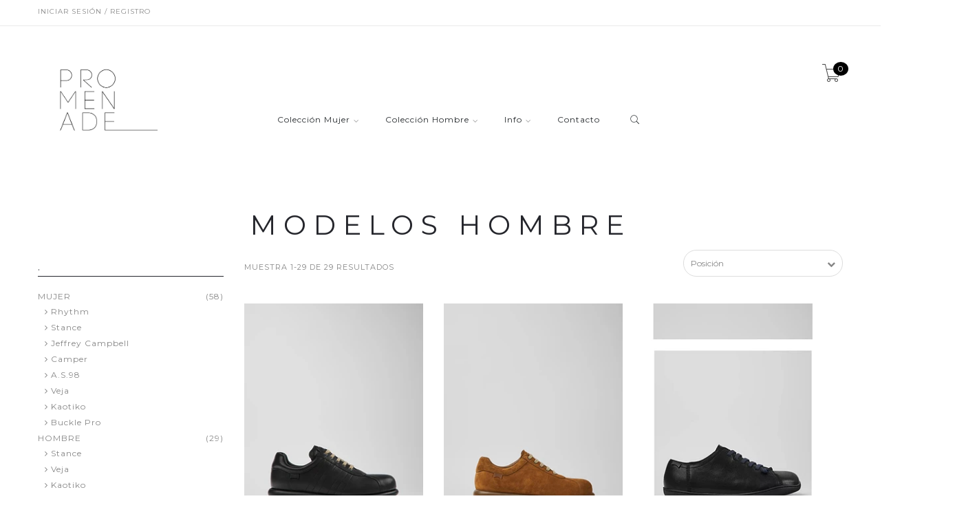

--- FILE ---
content_type: text/html; charset=utf-8
request_url: https://promenade-collection.cl/hombre
body_size: 7780
content:
<!DOCTYPE html>
<!--[if lt IE 7 ]> <html class="ie ie6 ie-lt10 ie-lt9 ie-lt8 ie-lt7 no-js" lang="en"> <![endif]-->
<!--[if IE 7 ]>    <html class="ie ie7 ie-lt10 ie-lt9 ie-lt8 no-js" lang="en"> <![endif]-->
<!--[if IE 8 ]>    <html class="ie ie8 ie-lt10 ie-lt9 no-js" lang="en"> <![endif]-->
<!--[if IE 9 ]>    <html class="ie ie9 ie-lt10 no-js" lang="en"> <![endif]-->
<!--[if gt IE 9]><!-->
<html class="no-js" lang="en" xmlns="http://www.w3.org/1999/xhtml">
  <!--<![endif]-->
  <head>

    <!--[if IE]>
<meta http-equiv="X-UA-Compatible" content="IE=edge, chrome=1">
<![endif]-->
    <title>Modelos Hombre</title>

    <meta charset="utf-8">
    <meta name="keywords" content="keywords" />
    <meta name="description" content="&nbsp;JEFFREY CAMPBELL - CAMPER&nbsp; - KAOTIKO - INSTANCE - BUCKLE PRO Desde 2012 importamos y comercializamos marcas de zapatos y de vestuario en Chile." />
    <meta name="robots" content="follow, all" />
    <!-- Set the viewport width to device width for mobile -->
    <meta name="viewport" content="width=device-width, initial-scale=1.0">

    <link rel="canonical" href="https://promenade-collection.cl/hombre" />

    
    
    <link href="https://assets.jumpseller.com/store/promenade/themes/89665/pe-icon-7-stroke.min.css?1759443209" rel="stylesheet" type="text/css" />
    <link href="https://assets.jumpseller.com/store/promenade/themes/89665/helper.css?1759443209" rel="stylesheet" type="text/css" />
    <link href="https://assets.jumpseller.com/store/promenade/themes/89665/minimal-menu.css?1759443209" rel="stylesheet" type="text/css" />
    <!--[if LTE IE 8]>
<link rel="stylesheet" type="text/css" href="https://assets.jumpseller.com/store/promenade/themes/89665/minimal-menu-ie.css?1759443209" />
<![endif]-->
    <link href="//cdnjs.cloudflare.com/ajax/libs/fancybox/2.1.5/jquery.fancybox.css" rel="stylesheet" type="text/css" />
    <link href="https://assets.jumpseller.com/store/promenade/themes/89665/allinone_bannerRotator.css?1759443209" rel="stylesheet" type="text/css" />
    <link href="https://assets.jumpseller.com/store/promenade/themes/89665/owl.carousel.css?1759443209" rel="stylesheet" type="text/css" />
    <link href="https://assets.jumpseller.com/store/promenade/themes/89665/owl.theme.default.min.css?1759443209" rel="stylesheet" type="text/css" />
    <link href="https://assets.jumpseller.com/store/promenade/themes/89665/responsive-accordion.css?1759443209" rel="stylesheet" type="text/css" />
    <link href="https://assets.jumpseller.com/store/promenade/themes/89665/easy-responsive-tabs.css?1759443209" rel="stylesheet" type="text/css" />
    <link href="https://assets.jumpseller.com/store/promenade/themes/89665/styles.css?1759443209" rel="stylesheet" type="text/css" />
    <link href="https://assets.jumpseller.com/store/promenade/themes/89665/custom.min.css?1759443209" rel="stylesheet" type="text/css" />
    <link href="https://assets.jumpseller.com/store/promenade/themes/89665/color_pickers.min.css?1759443209" rel="stylesheet" type="text/css"/>
    <link href="//maxcdn.bootstrapcdn.com/font-awesome/4.6.0/css/font-awesome.min.css" rel="stylesheet">
    <link rel="icon" href=" https://assets.jumpseller.com/store/promenade/themes/89665/options/2181633/Captura%20de%20pantalla%202021-02-04%20a%20la%28s%29%2017.03.07.png?1612469050 ">

    <script src="https://assets.jumpseller.com/store/promenade/themes/89665/modernizr.js?1759443209"></script>
    <script src="//ajax.googleapis.com/ajax/libs/webfont/1.6.16/webfont.js"></script>
    <script type="text/javascript">
  WebFont.load({
    google: {
      families: ["Montserrat", "Montserrat", "Open Sans"]
    }
  });
</script>

<style type="text/css">
  body {
       
  }
  
  .new-arrival h3, .featured-categories h3, .main .caption, .main .header-page h1,
  .main .main-content .product .summary .product-name,
  .hiring-content h1 {
    
  }
  
  header .logo {
    
  }

  body, p  {
    font-size: 12px !important;  
  }
  h1 {
    font-size: 40px !important; 
  }
  .new-arrival h3 {
    font-size: 20px !important; 
  }
   
</style>
  

    <!--[if lt IE 9]>
<script src="//cdnjs.cloudflare.com/ajax/libs/html5shiv/3.7.2/html5shiv.js"></script>
<script src="//cdnjs.cloudflare.com/ajax/libs/respond.js/1.4.2/respond.js"></script>
<![endif]-->

    <!-- Facebook Meta tags for Product -->
    <meta property="fb:app_id" content="283643215104248" />
    
      <meta property="og:title" content="PROMENADE" />
      <meta property="og:type" content="og:website" />
      <meta property="og:image" content="https://images.jumpseller.com/store/promenade/store/logo/rreeeerree_copy.jpg?0" />
      <meta property="og:description" content=" JEFFREY CAMPBELL - CAMPER  - KAOTIKO - INSTANCE - BUCKLE PRO  
Desde 2012 importamos y comercializamos marcas de zapatos y de vestuario en Chile." />
    
    <meta property="og:url" content="https://promenade-collection.cl/hombre" />
    <meta property="og:site_name" content="PROMENADE" />

    <meta name="twitter:card" content="summary" />

    <script src="https://cdnjs.cloudflare.com/ajax/libs/jquery/2.1.3/jquery.min.js" integrity="sha384-CgeP3wqr9h5YanePjYLENwCTSSEz42NJkbFpAFgHWQz7u3Zk8D00752ScNpXqGjS" crossorigin="anonymous" type='text/javascript'></script>

    <script type="application/ld+json">
{
  "@context": "http://schema.org/",
  
    
      "@type": "Store",
      "@id": "https://promenade-collection.cl",
      "name": "PROMENADE",
      "url": "https://promenade-collection.cl",
      "telephone" : ".",
      "image": "https://images.jumpseller.com/store/promenade/store/logo/rreeeerree_copy.jpg?0",
      "address": {
        "@type": "PostalAddress",
        "streetAddress": "Av. Providencia 2124, ",
        "addressLocality": "PROVIDENCIA",
        
        
        "addressCountry": "Chile"
      },
    
  
  "logo": "https://images.jumpseller.com/store/promenade/store/logo/rreeeerree_copy.jpg?0",
  "potentialAction": {
    "@type": "SearchAction",
    "target": "https://promenade-collection.cl/search/{search_term_string}",
    "query-input": "required name=search_term_string"
  }
}
</script>

  	 <meta name='google-site-verification' content='Gjd2m23ORg8aBKPEO7fzfOMY0ekQeL4rfEav-Qtf62k'/> 
 <meta name="csrf-param" content="authenticity_token" />
<meta name="csrf-token" content="OsdQcth4njwvbV7e9dRr7pdZ9-PZlu78DlTrxY7rZm2ENFI4DXWhvP88POyo5oF6JNlQduoHpI5udO5W2sr8AA" />
<script src="https://files.jumpseller.com/javascripts/dist/jumpseller-1.0.0.js"></script></head>

  <body class="home5">

    <div class="topbar">
      
        <div class="container">
          <div class="left-topbar">
            
            <a href=" /customer/login "> Iniciar sesión / Registro </a>
            
            
          </div>
          <!-- /.left-topbar -->
          <div class="right-topbar">
            <ul class="list-inline">
              <li>
                <div class="btn-group">
                  
                  <ul class="dropdown-menu">
                    
                    <li>
                      <a href="https://promenade-collection.cl/hombre">Español (Chile)</a>
                    </li>
                    
                  </ul>
                </div>
              </li>
            </ul>
          </div>
          <!-- /.right-topbar -->
        </div>
      
    </div>

    <!-- /.topbar -->
    <hr class="gray-line" />
    <header>
      <div class="container">
        <a class="logo" href="https://promenade-collection.cl">
          
          <h1><img src="https://images.jumpseller.com/store/promenade/store/logo/rreeeerree_copy.jpg?0" alt="PROMENADE"/></h1>
          
        </a>
        <!-- /.logo -->
        <div class="top-cart">
          <a href="/cart">
            <i class="pe-7s-cart"></i>
            <span>0</span>
          </a>
        </div>
        <!-- /.top-cart -->
        <nav class="main-nav">
          <div class="minimal-menu">
            <ul class="menu">
              
              
  <li class="">  
    <a href="/mujer" title="Colección Mujer" class="">Colección Mujer</a>
    
      <ul class="sub-menu">
        
          
  <li class="">  
    <a href="/camper-mujer" title="Camper" class="">Camper</a>
    
  </li>


        
          
  <li class="">  
    <a href="/jeffrey-campbell" title="Jeffrey Campbell" class="">Jeffrey Campbell</a>
    
  </li>


        
          
  <li class="">  
    <a href="/kaotiko-bcn-mujer-chile" title="Kaotiko" class="">Kaotiko</a>
    
  </li>


        
          
  <li class="">  
    <a href="/mujer/stance" title="Stance" class="">Stance</a>
    
  </li>


        
          
  <li class="">  
    <a href="/mujer/rhythm" title="Rhythm" class="">Rhythm</a>
    
  </li>


        
          
  <li class="">  
    <a href="/bucklepro" title="Buckle Pro" class="">Buckle Pro</a>
    
  </li>


        
      </ul>
    
  </li>


              
              
  <li class="">  
    <a href="/hombre" title="Colección Hombre" class="">Colección Hombre</a>
    
      <ul class="sub-menu">
        
          
  <li class="">  
    <a href="/camper-hombre" title="Camper" class="">Camper</a>
    
  </li>


        
          
  <li class="">  
    <a href="/hombre/kaotiko-bcn-chile-hombre" title="Kaotiko" class="">Kaotiko</a>
    
  </li>


        
          
  <li class="">  
    <a href="/hombre/stance" title="Stance" class="">Stance</a>
    
  </li>


        
          
  <li class="">  
    <a href="/hombre/buckle-pro" title="Buckle Pro" class="">Buckle Pro</a>
    
  </li>


        
      </ul>
    
  </li>


              
              
  <li class="">  
    <a href="/cambios-y-garantia" title="Info" class="">Info</a>
    
      <ul class="sub-menu">
        
          
  <li class="">  
    <a href="/" title="Presentación Marcas" class="">Presentación Marcas</a>
    
      <ul class="sub-menu">
        
          
  <li class="">  
    <a href="/jeffrey-campbell-3" title="Jeffrey Campbell" class="">Jeffrey Campbell</a>
    
  </li>


        
          
  <li class="">  
    <a href="/camper" title="Camper" class="">Camper</a>
    
  </li>


        
          
  <li class="">  
    <a href="/kaotiko" title="Kaotiko" class="">Kaotiko</a>
    
  </li>


        
          
  <li class="">  
    <a href="/stance" title="Stance" class="">Stance</a>
    
  </li>


        
      </ul>
    
  </li>


        
          
  <li class="">  
    <a href="/cambios-y-garantia" title="Cambios y Garantia" class="">Cambios y Garantia</a>
    
  </li>


        
          
  <li class="">  
    <a href="/formas-de-pago" title="Formas de Pago" class="">Formas de Pago</a>
    
  </li>


        
          
  <li class="">  
    <a href="/envios" title="Envíos A Domicilio" class="">Envíos A Domicilio</a>
    
  </li>


        
      </ul>
    
  </li>


              
              
  <li class="">  
    <a href="/contact" title="Contacto" class="">Contacto</a>
    
  </li>


              

              <li class="hidden-xs hidden-sm">
                <div class="wrap-search">
                  <form action="/search" class="search-form">
                    <input type="text" placeholder="Buscar..." name="q" value=""/>
                    <button type="submit"><i class="pe-7s-search"></i></button>
                  </form>
                </div>
                <!-- /.search-form -->
              </li>
            </ul>

            <div class="mn-wrap col-xs-12 hidden-lg">
              <form method="get" class="form" action="/search">
                <div class="search-wrap form-group">
                  <label for="exampleInputName2"></label>
                  <input type="text" class="form-control search-field" value="" name="q" placeholder="Buscar...">
                </div>
                <button class="search-button animate btn btn-default btn-block" type="submit" title="Iniciar búsqueda">
                  Iniciar búsqueda
                </button>
              </form>
            </div>
            <!-- /.search-form mobile -->

          </div>
          <!-- /.minimal-menu -->
        </nav>
        <!-- /.main-nav -->
      </div>
    </header>
    <div class="main">
  <div class="container">
    <div class="header-page">
      
      <h1 class="text-uppercase">Modelos Hombre</h1>
      
      
      <p></p>
      

    </div>

    <!-- /.header-page -->
    <div class="row">
      <div class="col-md-3">
        <div class="sidebar">
          <!--<aside class="widget">
            <h4 class="widget-title">FILTRAR POR PRECIO</h4>
            <div class="options-price">
              <div id="price-slider"></div>
              <div class="price-range">
                <label for="amount" style="margin-top:0px">PRECIO:</label>
                <input type="text" id="amount" readonly />
              </div>
              <button onclick="priceFilterButton();" class="filter-price-btn">Filtro</button>
            </div>
          </aside>-->
          <aside class="widget">
            <h4 class="widget-title">.</h4>
            <ul class="ul-sidebar">
            
            	<li>
  <a href="/mujer">MUJER
    
      
      
          <span>(58)</span>
      
    
      
      
    
      
      
    
      
      
    
  </a>
  
  <ul class="children">
    
    	<li>
  <a href="/mujer/rhythm">Rhythm
    
      
      
    
      
      
    
      
      
    
      
      
    
  </a>
  
</li>

    
    	<li>
  <a href="/mujer/stance">Stance
    
      
      
    
      
      
    
      
      
    
      
      
    
  </a>
  
</li>

    
    	<li>
  <a href="/jeffrey-campbell">Jeffrey Campbell
    
      
      
    
      
      
    
      
      
    
      
      
    
  </a>
  
</li>

    
    	<li>
  <a href="/camper-mujer">Camper
    
      
      
    
      
      
    
      
      
    
      
      
    
  </a>
  
</li>

    
    	<li>
  <a href="/as98-chile">A.S.98
    
      
      
    
      
      
    
      
      
    
      
      
    
  </a>
  
</li>

    
    	<li>
  <a href="/veja-mujer-chile">Veja
    
      
      
    
      
      
    
      
      
    
      
      
    
  </a>
  
</li>

    
    	<li>
  <a href="/kaotiko-bcn-mujer-chile">Kaotiko
    
      
      
    
      
      
    
      
      
    
      
      
    
  </a>
  
</li>

    
    	<li>
  <a href="/bucklepro">Buckle Pro
    
      
      
    
      
      
    
      
      
    
      
      
    
  </a>
  
</li>

    
  </ul>
  
</li>

            
            	<li>
  <a href="/hombre">HOMBRE
    
      
      
    
      
      
          <span>(29)</span>
      
    
      
      
    
      
      
    
  </a>
  
  <ul class="children">
    
    	<li>
  <a href="/hombre/stance">Stance
    
      
      
    
      
      
    
      
      
    
      
      
    
  </a>
  
</li>

    
    	<li>
  <a href="/veja-zapatillas-hombre-chile">Veja
    
      
      
    
      
      
    
      
      
    
      
      
    
  </a>
  
</li>

    
    	<li>
  <a href="/hombre/kaotiko-bcn-chile-hombre">Kaotiko
    
      
      
    
      
      
    
      
      
    
      
      
    
  </a>
  
</li>

    
    	<li>
  <a href="/hombre/buckle-pro">Buckle Pro
    
      
      
    
      
      
    
      
      
    
      
      
    
  </a>
  
</li>

    
  </ul>
  
</li>

            
            	<li>
  <a href="/modelos-nino">Modelos Niño
    
      
      
    
      
      
    
      
      
          <span>(3)</span>
      
    
      
      
    
  </a>
  
  <ul class="children">
    
    	<li>
  <a href="/modelos-nino/kaotiko-nino">Kaotiko
    
      
      
    
      
      
    
      
      
    
      
      
    
  </a>
  
</li>

    
  </ul>
  
</li>

            
            	<li>
  <a href="/presentacion-marcas">Presentación Marcas
    
      
      
    
      
      
    
      
      
    
      
      
          <span>(0)</span>
      
    
  </a>
  
</li>

            
            </ul>
          </aside>
        </div>
        <!-- /.sidebar -->
      </div>
      <div class="col-md-9">
        
        
        <div class="main-content">
          <div class="top-products">
            <div class="showing-results">
              
              
              MUESTRA 1-29 DE 29 RESULTADOS
            </div>
            <div class="sortby">
              <select class="custom-select">
                
                <option selected="selected" value="https://promenade-collection.cl/hombre?sorting=position-asc#category-gallery">Posición</option>
                {"text"=>"Posición", "url"=>"https://promenade-collection.cl/hombre?sorting=position-asc", "selected"=>true, "code"=>"position-asc"}
                
                <option  value="https://promenade-collection.cl/hombre?sorting=name-asc#category-gallery">Nombre: A a la Z</option>
                {"text"=>"Nombre: A a la Z", "url"=>"https://promenade-collection.cl/hombre?sorting=name-asc", "selected"=>false, "code"=>"name-asc"}
                
                <option  value="https://promenade-collection.cl/hombre?sorting=name-desc#category-gallery">Nombre: Z a A</option>
                {"text"=>"Nombre: Z a A", "url"=>"https://promenade-collection.cl/hombre?sorting=name-desc", "selected"=>false, "code"=>"name-desc"}
                
                <option  value="https://promenade-collection.cl/hombre?sorting=price-asc#category-gallery">Precio: de menor a mayor</option>
                {"text"=>"Precio: de menor a mayor", "url"=>"https://promenade-collection.cl/hombre?sorting=price-asc", "selected"=>false, "code"=>"price-asc"}
                
                <option  value="https://promenade-collection.cl/hombre?sorting=price-desc#category-gallery">Precio: de mayor a menor</option>
                {"text"=>"Precio: de mayor a menor", "url"=>"https://promenade-collection.cl/hombre?sorting=price-desc", "selected"=>false, "code"=>"price-desc"}
                
                <option  value="https://promenade-collection.cl/hombre?sorting=date-desc#category-gallery">Fecha: Lo más reciente primero</option>
                {"text"=>"Fecha: Lo más reciente primero", "url"=>"https://promenade-collection.cl/hombre?sorting=date-desc", "selected"=>false, "code"=>"date-desc"}
                
              </select>
            </div>
          </div>
          <div class="box-product row">
            
            <div class="col-md-4 col-sm-6">
              <div class="product-item">
                <div class="product-thumb">
                  
                  <div class="main-img">
                    <a href="/camper-pelotas-ariel-negro-16002-281">
                      <img class="img-responsive" src="https://cdnx.jumpseller.com/promenade/image/40199488/thumb/270/360?1695675854" alt="Camper - Pelotas Ariel Negro - 16002-281" title="Camper - Pelotas Ariel Negro - 16002-281"/>
                    </a>
                  </div>
                  
                  
                  <a href="/camper-pelotas-ariel-negro-16002-281">
                    <div class="overlay-img">
                      <img class="img-responsive" src="https://cdnx.jumpseller.com/promenade/image/28498801/thumb/270/360?1695675854" alt="Camper - Pelotas Ariel Negro - 16002-281" title="Camper - Pelotas Ariel Negro - 16002-281"/>
                    </div>
                  </a>
                  
                  
                  <div class="product-sale">
                    -60%
                  </div>
                  
                </div>
                <h2 class="product-name"><a href="/camper-pelotas-ariel-negro-16002-281">Camper - Pelotas Ariel Negro - 160...</a></h2>
                <p class="product-price">
                  
                  <ins><span class="amount">$75.960</span></ins>
                  <del><span class="amount">$189.900</span></del>
                  
                </p>
              </div>
            </div>
            
            <div class="col-md-4 col-sm-6">
              <div class="product-item">
                <div class="product-thumb">
                  
                  <div class="main-img">
                    <a href="/camper-pelotas-ariel-marron-16002-299-1">
                      <img class="img-responsive" src="https://cdnx.jumpseller.com/promenade/image/40198069/thumb/270/360?1695674990" alt="Camper - Pelotas Ariel Marron - 16002-299" title="Camper - Pelotas Ariel Marron - 16002-299"/>
                    </a>
                  </div>
                  
                  
                  <a href="/camper-pelotas-ariel-marron-16002-299-1">
                    <div class="overlay-img">
                      <img class="img-responsive" src="https://cdnx.jumpseller.com/promenade/image/28498883/thumb/270/360?1695674989" alt="Camper - Pelotas Ariel Marron - 16002-299" title="Camper - Pelotas Ariel Marron - 16002-299"/>
                    </div>
                  </a>
                  
                  
                  <div class="product-sale">
                    -60%
                  </div>
                  
                </div>
                <h2 class="product-name"><a href="/camper-pelotas-ariel-marron-16002-299-1">Camper - Pelotas Ariel Marron - 16...</a></h2>
                <p class="product-price">
                  
                  <ins><span class="amount">$71.960</span></ins>
                  <del><span class="amount">$179.900</span></del>
                  
                </p>
              </div>
            </div>
            
            <div class="col-md-4 col-sm-6">
              <div class="product-item">
                <div class="product-thumb">
                  
                  <div class="main-img">
                    <a href="/camper-peu-cami-negro-17665-217">
                      <img class="img-responsive" src="https://cdnx.jumpseller.com/promenade/image/40270477/thumb/270/360?1695908549" alt="Camper - Peu Cami Negro - 17665-217" title="Camper - Peu Cami Negro - 17665-217"/>
                    </a>
                  </div>
                  
                  
                  <a href="/camper-peu-cami-negro-17665-217">
                    <div class="overlay-img">
                      <img class="img-responsive" src="https://cdnx.jumpseller.com/promenade/image/40185707/thumb/270/360?1695908549" alt="Camper - Peu Cami Negro - 17665-217" title="Camper - Peu Cami Negro - 17665-217"/>
                    </div>
                  </a>
                  
                  
                  <div class="product-sale">
                    -60%
                  </div>
                  
                </div>
                <h2 class="product-name"><a href="/camper-peu-cami-negro-17665-217">Camper - Peu Cami Negro - 17665-217</a></h2>
                <p class="product-price">
                  
                  <ins><span class="amount">$62.360</span></ins>
                  <del><span class="amount">$155.900</span></del>
                  
                </p>
              </div>
            </div>
            
            <div class="col-md-4 col-sm-6">
              <div class="product-item">
                <div class="product-thumb">
                  
                  <div class="main-img">
                    <a href="/camper-runner-four-negro-k100226-017">
                      <img class="img-responsive" src="https://cdnx.jumpseller.com/promenade/image/40196276/thumb/270/360?1695674463" alt="Camper - Runner Four Negro - K100226-017" title="Camper - Runner Four Negro - K100226-017"/>
                    </a>
                  </div>
                  
                  
                  <a href="/camper-runner-four-negro-k100226-017">
                    <div class="overlay-img">
                      <img class="img-responsive" src="https://cdnx.jumpseller.com/promenade/image/40196277/thumb/270/360?1695674463" alt="Camper - Runner Four Negro - K100226-017" title="Camper - Runner Four Negro - K100226-017"/>
                    </div>
                  </a>
                  
                  
                  <div class="product-sale">
                    -60%
                  </div>
                  
                </div>
                <h2 class="product-name"><a href="/camper-runner-four-negro-k100226-017">Camper - Runner Four Negro - K1002...</a></h2>
                <p class="product-price">
                  
                  <ins><span class="amount">$46.360</span></ins>
                  <del><span class="amount">$115.900</span></del>
                  
                </p>
              </div>
            </div>
            
            <div class="col-md-4 col-sm-6">
              <div class="product-item">
                <div class="product-thumb">
                  
                  <div class="main-img">
                    <a href="/camper-runner-four-marron-k100227-014">
                      <img class="img-responsive" src="https://cdnx.jumpseller.com/promenade/image/40200803/thumb/270/360?1695676620" alt="Camper - Runner Four Marron - K100227-014" title="Camper - Runner Four Marron - K100227-014"/>
                    </a>
                  </div>
                  
                  
                  <a href="/camper-runner-four-marron-k100227-014">
                    <div class="overlay-img">
                      <img class="img-responsive" src="https://cdnx.jumpseller.com/promenade/image/40200804/thumb/270/360?1695676620" alt="Camper - Runner Four Marron - K100227-014" title="Camper - Runner Four Marron - K100227-014"/>
                    </div>
                  </a>
                  
                  
                  <div class="product-sale">
                    -60%
                  </div>
                  
                </div>
                <h2 class="product-name"><a href="/camper-runner-four-marron-k100227-014">Camper - Runner Four Marron - K100...</a></h2>
                <p class="product-price">
                  
                  <ins><span class="amount">$46.360</span></ins>
                  <del><span class="amount">$115.900</span></del>
                  
                </p>
              </div>
            </div>
            
            <div class="col-md-4 col-sm-6">
              <div class="product-item">
                <div class="product-thumb">
                  
                  <div class="main-img">
                    <a href="/camper-botin-brutus-trek-michelin-nobuk-negro-k300435-001">
                      <img class="img-responsive" src="https://cdnx.jumpseller.com/promenade/image/40202227/thumb/270/360?1696943600" alt="Camper - Botín Brutus Trek Michelin Nobuk Negro - K300435-001" title="Camper - Botín Brutus Trek Michelin Nobuk Negro - K300435-001"/>
                    </a>
                  </div>
                  
                  
                  <a href="/camper-botin-brutus-trek-michelin-nobuk-negro-k300435-001">
                    <div class="overlay-img">
                      <img class="img-responsive" src="https://cdnx.jumpseller.com/promenade/image/40665229/thumb/270/360?1696943600" alt="Camper - Botín Brutus Trek Michelin Nobuk Negro - K300435-001" title="Camper - Botín Brutus Trek Michelin Nobuk Negro - K300435-001"/>
                    </div>
                  </a>
                  
                  
                  <div class="product-sale">
                    -60%
                  </div>
                  
                </div>
                <h2 class="product-name"><a href="/camper-botin-brutus-trek-michelin-nobuk-negro-k300435-001">Camper - Botín Brutus Trek Micheli...</a></h2>
                <p class="product-price">
                  
                  <ins><span class="amount">$67.960</span></ins>
                  <del><span class="amount">$169.900</span></del>
                  
                </p>
              </div>
            </div>
            
            <div class="col-md-4 col-sm-6">
              <div class="product-item">
                <div class="product-thumb">
                  
                  <div class="main-img">
                    <a href="/camper-botin-brutus-trek-michelin-negro-k300435-005">
                      <img class="img-responsive" src="https://cdnx.jumpseller.com/promenade/image/40229311/thumb/270/360?1695754665" alt="Camper - Botín Brutus Trek Michelin Negro - K300435-005" title="Camper - Botín Brutus Trek Michelin Negro - K300435-005"/>
                    </a>
                  </div>
                  
                  
                  <a href="/camper-botin-brutus-trek-michelin-negro-k300435-005">
                    <div class="overlay-img">
                      <img class="img-responsive" src="https://cdnx.jumpseller.com/promenade/image/40229310/thumb/270/360?1695754665" alt="Camper - Botín Brutus Trek Michelin Negro - K300435-005" title="Camper - Botín Brutus Trek Michelin Negro - K300435-005"/>
                    </div>
                  </a>
                  
                  
                  <div class="product-sale">
                    -60%
                  </div>
                  
                </div>
                <h2 class="product-name"><a href="/camper-botin-brutus-trek-michelin-negro-k300435-005">Camper - Botín Brutus Trek Micheli...</a></h2>
                <p class="product-price">
                  
                  <ins><span class="amount">$67.960</span></ins>
                  <del><span class="amount">$169.900</span></del>
                  
                </p>
              </div>
            </div>
            
            <div class="col-md-4 col-sm-6">
              <div class="product-item">
                <div class="product-thumb">
                  
                  <div class="main-img">
                    <a href="/camper-botin-brutus-trek-gore-tex-negro-k300437-001">
                      <img class="img-responsive" src="https://cdnx.jumpseller.com/promenade/image/40229658/thumb/270/360?1695755046" alt="Camper - Botín Brutus Trek GORE-TEX Negro - K300437-001" title="Camper - Botín Brutus Trek GORE-TEX Negro - K300437-001"/>
                    </a>
                  </div>
                  
                  
                  <a href="/camper-botin-brutus-trek-gore-tex-negro-k300437-001">
                    <div class="overlay-img">
                      <img class="img-responsive" src="https://cdnx.jumpseller.com/promenade/image/40229657/thumb/270/360?1695755046" alt="Camper - Botín Brutus Trek GORE-TEX Negro - K300437-001" title="Camper - Botín Brutus Trek GORE-TEX Negro - K300437-001"/>
                    </div>
                  </a>
                  
                  
                  <div class="product-sale">
                    -60%
                  </div>
                  
                </div>
                <h2 class="product-name"><a href="/camper-botin-brutus-trek-gore-tex-negro-k300437-001">Camper - Botín Brutus Trek GORE-TE...</a></h2>
                <p class="product-price">
                  
                  <ins><span class="amount">$75.996</span></ins>
                  <del><span class="amount">$189.990</span></del>
                  
                </p>
              </div>
            </div>
            
            <div class="col-md-4 col-sm-6">
              <div class="product-item">
                <div class="product-thumb">
                  
                  <div class="main-img">
                    <a href="/camper-botin-brutus-trek-gore-tex-marron-k300437-002">
                      <img class="img-responsive" src="https://cdnx.jumpseller.com/promenade/image/40230001/thumb/270/360?1695755443" alt="Camper - Botín Brutus Trek GORE-TEX Marron - K300437-002" title="Camper - Botín Brutus Trek GORE-TEX Marron - K300437-002"/>
                    </a>
                  </div>
                  
                  
                  <a href="/camper-botin-brutus-trek-gore-tex-marron-k300437-002">
                    <div class="overlay-img">
                      <img class="img-responsive" src="https://cdnx.jumpseller.com/promenade/image/40230000/thumb/270/360?1695755443" alt="Camper - Botín Brutus Trek GORE-TEX Marron - K300437-002" title="Camper - Botín Brutus Trek GORE-TEX Marron - K300437-002"/>
                    </div>
                  </a>
                  
                  
                  <div class="product-sale">
                    -60%
                  </div>
                  
                </div>
                <h2 class="product-name"><a href="/camper-botin-brutus-trek-gore-tex-marron-k300437-002">Camper - Botín Brutus Trek GORE-TE...</a></h2>
                <p class="product-price">
                  
                  <ins><span class="amount">$75.996</span></ins>
                  <del><span class="amount">$189.990</span></del>
                  
                </p>
              </div>
            </div>
            
            <div class="col-md-4 col-sm-6">
              <div class="product-item">
                <div class="product-thumb">
                  
                  <div class="main-img">
                    <a href="/camper-botin-brutus-alto-negro-k300245-004">
                      <img class="img-responsive" src="https://cdnx.jumpseller.com/promenade/image/40242500/thumb/270/360?1695817207" alt="Camper - Botín Brutus Alto Negro - K300245-004" title="Camper - Botín Brutus Alto Negro - K300245-004"/>
                    </a>
                  </div>
                  
                  
                  <a href="/camper-botin-brutus-alto-negro-k300245-004">
                    <div class="overlay-img">
                      <img class="img-responsive" src="https://cdnx.jumpseller.com/promenade/image/40242498/thumb/270/360?1695817207" alt="Camper - Botín Brutus Alto Negro - K300245-004" title="Camper - Botín Brutus Alto Negro - K300245-004"/>
                    </div>
                  </a>
                  
                  
                  <div class="product-sale">
                    -60%
                  </div>
                  
                </div>
                <h2 class="product-name"><a href="/camper-botin-brutus-alto-negro-k300245-004">Camper - Botín Brutus Alto Negro -...</a></h2>
                <p class="product-price">
                  
                  <ins><span class="amount">$63.996</span></ins>
                  <del><span class="amount">$159.990</span></del>
                  
                </p>
              </div>
            </div>
            
            <div class="col-md-4 col-sm-6">
              <div class="product-item">
                <div class="product-thumb">
                  
                  <div class="main-img">
                    <a href="/camper-botin-brutus-alto-marron-k300245-009">
                      <img class="img-responsive" src="https://cdnx.jumpseller.com/promenade/image/40242616/thumb/270/360?1695817824" alt="Camper - Botín Brutus Alto Marron - K300245-009" title="Camper - Botín Brutus Alto Marron - K300245-009"/>
                    </a>
                  </div>
                  
                  
                  <a href="/camper-botin-brutus-alto-marron-k300245-009">
                    <div class="overlay-img">
                      <img class="img-responsive" src="https://cdnx.jumpseller.com/promenade/image/40242615/thumb/270/360?1695817824" alt="Camper - Botín Brutus Alto Marron - K300245-009" title="Camper - Botín Brutus Alto Marron - K300245-009"/>
                    </div>
                  </a>
                  
                  
                  <div class="product-sale">
                    -60%
                  </div>
                  
                </div>
                <h2 class="product-name"><a href="/camper-botin-brutus-alto-marron-k300245-009">Camper - Botín Brutus Alto Marron ...</a></h2>
                <p class="product-price">
                  
                  <ins><span class="amount">$63.996</span></ins>
                  <del><span class="amount">$159.990</span></del>
                  
                </p>
              </div>
            </div>
            
            <div class="col-md-4 col-sm-6">
              <div class="product-item">
                <div class="product-thumb">
                  
                  <div class="main-img">
                    <a href="/kaotiko-polera-washed-eternal-lion-black-1">
                      <img class="img-responsive" src="https://cdnx.jumpseller.com/promenade/image/22413739/thumb/270/360?1649947235" alt="KAOTIKO - POLERA WASHED ETERNAL LION BLACK" title="KAOTIKO - POLERA WASHED ETERNAL LION BLACK"/>
                    </a>
                  </div>
                  
                  
                  <a href="/kaotiko-polera-washed-eternal-lion-black-1">
                    <div class="overlay-img">
                      <img class="img-responsive" src="https://cdnx.jumpseller.com/promenade/image/22413740/thumb/270/360?1649947235" alt="KAOTIKO - POLERA WASHED ETERNAL LION BLACK" title="KAOTIKO - POLERA WASHED ETERNAL LION BLACK"/>
                    </div>
                  </a>
                  
                  
                  <div class="product-sale">
                    -60%
                  </div>
                  
                </div>
                <h2 class="product-name"><a href="/kaotiko-polera-washed-eternal-lion-black-1">KAOTIKO - POLERA WASHED ETERNAL LI...</a></h2>
                <p class="product-price">
                  
                  <ins><span class="amount">$10.000</span></ins>
                  <del><span class="amount">$25.000</span></del>
                  
                </p>
              </div>
            </div>
            
            <div class="col-md-4 col-sm-6">
              <div class="product-item">
                <div class="product-thumb">
                  
                  <div class="main-img">
                    <a href="/kaotiko-crew-washed-netherworld-door-black">
                      <img class="img-responsive" src="https://cdnx.jumpseller.com/promenade/image/25165109/thumb/270/360?1655301941" alt="KAOTIKO - CREW WASHED NETHERWORLD DOOR BLACK" title="KAOTIKO - CREW WASHED NETHERWORLD DOOR BLACK"/>
                    </a>
                  </div>
                  
                  
                  <a href="/kaotiko-crew-washed-netherworld-door-black">
                    <div class="overlay-img">
                      <img class="img-responsive" src="https://cdnx.jumpseller.com/promenade/image/25135444/thumb/270/360?1655301941" alt="KAOTIKO - CREW WASHED NETHERWORLD DOOR BLACK" title="KAOTIKO - CREW WASHED NETHERWORLD DOOR BLACK"/>
                    </div>
                  </a>
                  
                  
                  <div class="product-sale">
                    -60%
                  </div>
                  
                </div>
                <h2 class="product-name"><a href="/kaotiko-crew-washed-netherworld-door-black">KAOTIKO - CREW WASHED NETHERWORLD ...</a></h2>
                <p class="product-price">
                  
                  <ins><span class="amount">$27.600</span></ins>
                  <del><span class="amount">$69.000</span></del>
                  
                </p>
              </div>
            </div>
            
            <div class="col-md-4 col-sm-6">
              <div class="product-item">
                <div class="product-thumb">
                  
                  <div class="main-img">
                    <a href="/kaotiko-polera-washed-howling-wolves-black">
                      <img class="img-responsive" src="https://cdnx.jumpseller.com/promenade/image/30587594/thumb/270/360?1672349509" alt="KAOTIKO - POLERA WASHED HOWLING WOLVES BLACK" title="KAOTIKO - POLERA WASHED HOWLING WOLVES BLACK"/>
                    </a>
                  </div>
                  
                  
                  
                  <div class="product-sale">
                    -60%
                  </div>
                  
                </div>
                <h2 class="product-name"><a href="/kaotiko-polera-washed-howling-wolves-black">KAOTIKO - POLERA WASHED HOWLING WO...</a></h2>
                <p class="product-price">
                  
                  <ins><span class="amount">$10.800</span></ins>
                  <del><span class="amount">$27.000</span></del>
                  
                </p>
              </div>
            </div>
            
            <div class="col-md-4 col-sm-6">
              <div class="product-item">
                <div class="product-thumb">
                  
                  <div class="main-img">
                    <a href="/kaotiko---camisa-m/c-kumasi">
                      <img class="img-responsive" src="https://cdnx.jumpseller.com/promenade/image/30587761/thumb/270/360?1672350259" alt="KAOTIKO - CAMISA M/C KUMASI" title="KAOTIKO - CAMISA M/C KUMASI"/>
                    </a>
                  </div>
                  
                  
                  
                  <div class="product-sale">
                    -60%
                  </div>
                  
                </div>
                <h2 class="product-name"><a href="/kaotiko---camisa-m/c-kumasi">KAOTIKO - CAMISA M/C KUMASI</a></h2>
                <p class="product-price">
                  
                  <ins><span class="amount">$22.000</span></ins>
                  <del><span class="amount">$55.000</span></del>
                  
                </p>
              </div>
            </div>
            
            <div class="col-md-4 col-sm-6">
              <div class="product-item">
                <div class="product-thumb">
                  
                  <div class="main-img">
                    <a href="/kaotiko-crew-helmer-washed-palid-blue">
                      <img class="img-responsive" src="https://cdnx.jumpseller.com/promenade/image/39594065/thumb/270/360?1694457721" alt="KAOTIKO - CREW HELMER WASHED PALID BLUE" title="KAOTIKO - CREW HELMER WASHED PALID BLUE"/>
                    </a>
                  </div>
                  
                  
                  <a href="/kaotiko-crew-helmer-washed-palid-blue">
                    <div class="overlay-img">
                      <img class="img-responsive" src="https://cdnx.jumpseller.com/promenade/image/39594064/thumb/270/360?1694457721" alt="KAOTIKO - CREW HELMER WASHED PALID BLUE" title="KAOTIKO - CREW HELMER WASHED PALID BLUE"/>
                    </div>
                  </a>
                  
                  
                  <div class="product-sale">
                    -60%
                  </div>
                  
                </div>
                <h2 class="product-name"><a href="/kaotiko-crew-helmer-washed-palid-blue">KAOTIKO - CREW HELMER WASHED PALID...</a></h2>
                <p class="product-price">
                  
                  <ins><span class="amount">$23.600</span></ins>
                  <del><span class="amount">$59.000</span></del>
                  
                </p>
              </div>
            </div>
            
            <div class="col-md-4 col-sm-6">
              <div class="product-item">
                <div class="product-thumb">
                  
                  <div class="main-img">
                    <a href="/stance-icon-no-show-red-l-copiar">
                      <img class="img-responsive" src="https://cdnx.jumpseller.com/promenade/image/39487389/thumb/270/360?1694174387" alt="Stance - Icon No Show - Red L" title="Stance - Icon No Show - Red L"/>
                    </a>
                  </div>
                  
                  
                  <a href="/stance-icon-no-show-red-l-copiar">
                    <div class="overlay-img">
                      <img class="img-responsive" src="https://cdnx.jumpseller.com/promenade/image/39487388/thumb/270/360?1694174387" alt="Stance - Icon No Show - Red L" title="Stance - Icon No Show - Red L"/>
                    </div>
                  </a>
                  
                  
                  <div class="product-sale">
                    -60%
                  </div>
                  
                </div>
                <h2 class="product-name"><a href="/stance-icon-no-show-red-l-copiar">Stance - Icon No Show - Red L</a></h2>
                <p class="product-price">
                  
                  <ins><span class="amount">$3.596</span></ins>
                  <del><span class="amount">$8.990</span></del>
                  
                </p>
              </div>
            </div>
            
            <div class="col-md-4 col-sm-6">
              <div class="product-item">
                <div class="product-thumb">
                  
                  <div class="main-img">
                    <a href="/stance-icon-no-show-navy-l">
                      <img class="img-responsive" src="https://cdnx.jumpseller.com/promenade/image/39487406/thumb/270/360?1694174597" alt="Stance - Icon No Show - Navy L" title="Stance - Icon No Show - Navy L"/>
                    </a>
                  </div>
                  
                  
                  <a href="/stance-icon-no-show-navy-l">
                    <div class="overlay-img">
                      <img class="img-responsive" src="https://cdnx.jumpseller.com/promenade/image/39487408/thumb/270/360?1694174597" alt="Stance - Icon No Show - Navy L" title="Stance - Icon No Show - Navy L"/>
                    </div>
                  </a>
                  
                  
                  <div class="product-sale">
                    -60%
                  </div>
                  
                </div>
                <h2 class="product-name"><a href="/stance-icon-no-show-navy-l">Stance - Icon No Show - Navy L</a></h2>
                <p class="product-price">
                  
                  <ins><span class="amount">$3.596</span></ins>
                  <del><span class="amount">$8.990</span></del>
                  
                </p>
              </div>
            </div>
            
            <div class="col-md-4 col-sm-6">
              <div class="product-item">
                <div class="product-thumb">
                  
                  <div class="main-img">
                    <a href="/stance-gamut-2-black-l">
                      <img class="img-responsive" src="https://cdnx.jumpseller.com/promenade/image/39487468/thumb/270/360?1694204830" alt="Stance - Gamut 2 - Black L" title="Stance - Gamut 2 - Black L"/>
                    </a>
                  </div>
                  
                  
                  <a href="/stance-gamut-2-black-l">
                    <div class="overlay-img">
                      <img class="img-responsive" src="https://cdnx.jumpseller.com/promenade/image/39487470/thumb/270/360?1694204830" alt="Stance - Gamut 2 - Black L" title="Stance - Gamut 2 - Black L"/>
                    </div>
                  </a>
                  
                  
                  <div class="product-sale">
                    -60%
                  </div>
                  
                </div>
                <h2 class="product-name"><a href="/stance-gamut-2-black-l">Stance - Gamut 2 - Black L</a></h2>
                <p class="product-price">
                  
                  <ins><span class="amount">$3.996</span></ins>
                  <del><span class="amount">$9.990</span></del>
                  
                </p>
              </div>
            </div>
            
            <div class="col-md-4 col-sm-6">
              <div class="product-item">
                <div class="product-thumb">
                  
                  <div class="main-img">
                    <a href="/stance-tendency-tab-blue-l">
                      <img class="img-responsive" src="https://cdnx.jumpseller.com/promenade/image/39757932/thumb/270/360?1694784889" alt="Stance - Tendency Tab Blue - L" title="Stance - Tendency Tab Blue - L"/>
                    </a>
                  </div>
                  
                  
                  <a href="/stance-tendency-tab-blue-l">
                    <div class="overlay-img">
                      <img class="img-responsive" src="https://cdnx.jumpseller.com/promenade/image/39757934/thumb/270/360?1694784889" alt="Stance - Tendency Tab Blue - L" title="Stance - Tendency Tab Blue - L"/>
                    </div>
                  </a>
                  
                  
                  <div class="product-sale">
                    -60%
                  </div>
                  
                </div>
                <h2 class="product-name"><a href="/stance-tendency-tab-blue-l">Stance - Tendency Tab Blue - L</a></h2>
                <p class="product-price">
                  
                  <ins><span class="amount">$4.396</span></ins>
                  <del><span class="amount">$10.990</span></del>
                  
                </p>
              </div>
            </div>
            
            <div class="col-md-4 col-sm-6">
              <div class="product-item">
                <div class="product-thumb">
                  
                  <div class="main-img">
                    <a href="/kaotiko---m/c-washed-eclipse-ivory">
                      <img class="img-responsive" src="https://cdnx.jumpseller.com/promenade/image/39586439/thumb/270/360?1694445356" alt="KAOTIKO - M/C WASHED ECLIPSE IVORY" title="KAOTIKO - M/C WASHED ECLIPSE IVORY"/>
                    </a>
                  </div>
                  
                  
                  <a href="/kaotiko---m/c-washed-eclipse-ivory">
                    <div class="overlay-img">
                      <img class="img-responsive" src="https://cdnx.jumpseller.com/promenade/image/39586440/thumb/270/360?1694445356" alt="KAOTIKO - M/C WASHED ECLIPSE IVORY" title="KAOTIKO - M/C WASHED ECLIPSE IVORY"/>
                    </div>
                  </a>
                  
                  
                  <div class="product-sale">
                    -60%
                  </div>
                  
                </div>
                <h2 class="product-name"><a href="/kaotiko---m/c-washed-eclipse-ivory">KAOTIKO - M/C WASHED ECLIPSE IVORY</a></h2>
                <p class="product-price">
                  
                  <ins><span class="amount">$10.800</span></ins>
                  <del><span class="amount">$27.000</span></del>
                  
                </p>
              </div>
            </div>
            
            <div class="col-md-4 col-sm-6">
              <div class="product-item">
                <div class="product-thumb">
                  
                  <div class="main-img">
                    <a href="/buckle-pro-damasco-2">
                      <img class="img-responsive" src="https://cdnx.jumpseller.com/promenade/image/15351891/thumb/270/360?1658323541" alt="BUCKLE PRO - Damasco" title="BUCKLE PRO - Damasco"/>
                    </a>
                  </div>
                  
                  
                  <a href="/buckle-pro-damasco-2">
                    <div class="overlay-img">
                      <img class="img-responsive" src="https://cdnx.jumpseller.com/promenade/image/15351789/thumb/270/360?1658323541" alt="BUCKLE PRO - Damasco" title="BUCKLE PRO - Damasco"/>
                    </div>
                  </a>
                  
                  
                  <div class="product-sale">
                    -70%
                  </div>
                  
                </div>
                <h2 class="product-name"><a href="/buckle-pro-damasco-2">BUCKLE PRO - Damasco</a></h2>
                <p class="product-price">
                  
                  <ins><span class="amount">$10.497</span></ins>
                  <del><span class="amount">$34.990</span></del>
                  
                </p>
              </div>
            </div>
            
            <div class="col-md-4 col-sm-6">
              <div class="product-item">
                <div class="product-thumb">
                  
                  <div class="main-img">
                    <a href="/buckle-pro-celeste-2">
                      <img class="img-responsive" src="https://cdnx.jumpseller.com/promenade/image/15352004/thumb/270/360?1658323559" alt="BUCKLE PRO - Celeste" title="BUCKLE PRO - Celeste"/>
                    </a>
                  </div>
                  
                  
                  <a href="/buckle-pro-celeste-2">
                    <div class="overlay-img">
                      <img class="img-responsive" src="https://cdnx.jumpseller.com/promenade/image/15351983/thumb/270/360?1658323559" alt="BUCKLE PRO - Celeste" title="BUCKLE PRO - Celeste"/>
                    </div>
                  </a>
                  
                  
                  <div class="product-sale">
                    -70%
                  </div>
                  
                </div>
                <h2 class="product-name"><a href="/buckle-pro-celeste-2">BUCKLE PRO - Celeste</a></h2>
                <p class="product-price">
                  
                  <ins><span class="amount">$10.497</span></ins>
                  <del><span class="amount">$34.990</span></del>
                  
                </p>
              </div>
            </div>
            
            <div class="col-md-4 col-sm-6">
              <div class="product-item">
                <div class="product-thumb">
                  
                  <div class="main-img">
                    <a href="/kaotiko---m/c-washed-anj-2-black">
                      <img class="img-responsive" src="https://cdnx.jumpseller.com/promenade/image/25133004/thumb/270/360?1654724348" alt="KAOTIKO - M/C WASHED ANJ 2 BLACK" title="KAOTIKO - M/C WASHED ANJ 2 BLACK"/>
                    </a>
                  </div>
                  
                  
                  <a href="/kaotiko---m/c-washed-anj-2-black">
                    <div class="overlay-img">
                      <img class="img-responsive" src="https://cdnx.jumpseller.com/promenade/image/25133005/thumb/270/360?1654724348" alt="KAOTIKO - M/C WASHED ANJ 2 BLACK" title="KAOTIKO - M/C WASHED ANJ 2 BLACK"/>
                    </div>
                  </a>
                  
                  
                  <div class="product-sale">
                    -60%
                  </div>
                  
                </div>
                <h2 class="product-name"><a href="/kaotiko---m/c-washed-anj-2-black">KAOTIKO - M/C WASHED ANJ 2 BLACK</a></h2>
                <p class="product-price">
                  
                  <ins><span class="amount">$10.800</span></ins>
                  <del><span class="amount">$27.000</span></del>
                  
                </p>
              </div>
            </div>
            
            <div class="col-md-4 col-sm-6">
              <div class="product-item">
                <div class="product-thumb">
                  
                  <div class="main-img">
                    <a href="/stance-icon-no-show-pink-l">
                      <img class="img-responsive" src="https://cdnx.jumpseller.com/promenade/image/39486953/thumb/270/360?1694173929" alt="Stance - Icon No Show - Pink L" title="Stance - Icon No Show - Pink L"/>
                    </a>
                  </div>
                  
                  
                  <a href="/stance-icon-no-show-pink-l">
                    <div class="overlay-img">
                      <img class="img-responsive" src="https://cdnx.jumpseller.com/promenade/image/39467771/thumb/270/360?1694173928" alt="Stance - Icon No Show - Pink L" title="Stance - Icon No Show - Pink L"/>
                    </div>
                  </a>
                  
                  
                  <div class="product-sale">
                    -60%
                  </div>
                  
                </div>
                <h2 class="product-name"><a href="/stance-icon-no-show-pink-l">Stance - Icon No Show - Pink L</a></h2>
                <p class="product-price">
                  
                  <ins><span class="amount">$3.596</span></ins>
                  <del><span class="amount">$8.990</span></del>
                  
                </p>
              </div>
            </div>
            
            <div class="col-md-4 col-sm-6">
              <div class="product-item">
                <div class="product-thumb">
                  
                  <div class="main-img">
                    <a href="/vancouver-man-off-white-grass-green">
                      <img class="img-responsive" src="https://cdnx.jumpseller.com/promenade/image/50868897/thumb/270/360?1721399748" alt="KAOTIKO - VANCOUVER MAN - Off White / Grass Green" title="KAOTIKO - VANCOUVER MAN - Off White / Grass Green"/>
                    </a>
                  </div>
                  
                  
                  <a href="/vancouver-man-off-white-grass-green">
                    <div class="overlay-img">
                      <img class="img-responsive" src="https://cdnx.jumpseller.com/promenade/image/50868895/thumb/270/360?1721399748" alt="KAOTIKO - VANCOUVER MAN - Off White / Grass Green" title="KAOTIKO - VANCOUVER MAN - Off White / Grass Green"/>
                    </div>
                  </a>
                  
                  
                  <div class="product-sale">
                    -60%
                  </div>
                  
                </div>
                <h2 class="product-name"><a href="/vancouver-man-off-white-grass-green">KAOTIKO - VANCOUVER MAN - Off Whit...</a></h2>
                <p class="product-price">
                  
                  <ins><span class="amount">$40.000</span></ins>
                  <del><span class="amount">$100.000</span></del>
                  
                </p>
              </div>
            </div>
            
            <div class="col-md-4 col-sm-6">
              <div class="product-item">
                <div class="product-thumb">
                  
                  <div class="main-img">
                    <a href="/vancouver-man-green">
                      <img class="img-responsive" src="https://cdnx.jumpseller.com/promenade/image/47085865/thumb/270/360?1711632133" alt="KAOTIKO - VANCOUVER MAN - Green" title="KAOTIKO - VANCOUVER MAN - Green"/>
                    </a>
                  </div>
                  
                  
                  <a href="/vancouver-man-green">
                    <div class="overlay-img">
                      <img class="img-responsive" src="https://cdnx.jumpseller.com/promenade/image/47085866/thumb/270/360?1711632133" alt="KAOTIKO - VANCOUVER MAN - Green" title="KAOTIKO - VANCOUVER MAN - Green"/>
                    </div>
                  </a>
                  
                  
                  <div class="product-sale">
                    -60%
                  </div>
                  
                </div>
                <h2 class="product-name"><a href="/vancouver-man-green">KAOTIKO - VANCOUVER MAN - Green</a></h2>
                <p class="product-price">
                  
                  <ins><span class="amount">$40.000</span></ins>
                  <del><span class="amount">$100.000</span></del>
                  
                </p>
              </div>
            </div>
            
            <div class="col-md-4 col-sm-6">
              <div class="product-item">
                <div class="product-thumb">
                  
                  <div class="main-img">
                    <a href="/vancouver-man---navy/tan">
                      <img class="img-responsive" src="https://cdnx.jumpseller.com/promenade/image/47085954/thumb/270/360?1711632356" alt="KAOTIKO - VANCOUVER MAN - Navy / Tan" title="KAOTIKO - VANCOUVER MAN - Navy / Tan"/>
                    </a>
                  </div>
                  
                  
                  <a href="/vancouver-man---navy/tan">
                    <div class="overlay-img">
                      <img class="img-responsive" src="https://cdnx.jumpseller.com/promenade/image/47060342/thumb/270/360?1711632355" alt="KAOTIKO - VANCOUVER MAN - Navy / Tan" title="KAOTIKO - VANCOUVER MAN - Navy / Tan"/>
                    </div>
                  </a>
                  
                  
                  <div class="product-sale">
                    -60%
                  </div>
                  
                </div>
                <h2 class="product-name"><a href="/vancouver-man---navy/tan">KAOTIKO - VANCOUVER MAN - Navy / Tan</a></h2>
                <p class="product-price">
                  
                  <ins><span class="amount">$40.000</span></ins>
                  <del><span class="amount">$100.000</span></del>
                  
                </p>
              </div>
            </div>
            
            <div class="col-md-4 col-sm-6">
              <div class="product-item">
                <div class="product-thumb">
                  
                  <div class="main-img">
                    <a href="/boston-piping-man-off-white">
                      <img class="img-responsive" src="https://cdnx.jumpseller.com/promenade/image/47059500/thumb/270/360?1711573964" alt="KAOTIKO - BOSTON PIPING - Off White" title="KAOTIKO - BOSTON PIPING - Off White"/>
                    </a>
                  </div>
                  
                  
                  <a href="/boston-piping-man-off-white">
                    <div class="overlay-img">
                      <img class="img-responsive" src="https://cdnx.jumpseller.com/promenade/image/47059497/thumb/270/360?1711573964" alt="KAOTIKO - BOSTON PIPING - Off White" title="KAOTIKO - BOSTON PIPING - Off White"/>
                    </div>
                  </a>
                  
                  
                  <div class="product-sale">
                    -60%
                  </div>
                  
                </div>
                <h2 class="product-name"><a href="/boston-piping-man-off-white">KAOTIKO - BOSTON PIPING - Off White</a></h2>
                <p class="product-price">
                  
                  <ins><span class="amount">$40.000</span></ins>
                  <del><span class="amount">$100.000</span></del>
                  
                </p>
              </div>
            </div>
            
          </div>
          <!-- /.box-product -->
          
<!-- /.pagination -->
          <!-- /.pagination -->
        </div>
        
        
        <!-- /.main-content -->
      </div>
    </div>
  </div>
</div>

<script src="https://ajax.googleapis.com/ajax/libs/jquery/2.1.1/jquery.min.js"></script>
<script type="text/javascript">
  var priceFilterButton = function(event, ui){
    var bottom_limit = $( "#price-slider" ).slider( "values", 0 );
    var top_limit = $( "#price-slider" ).slider( "values", 1 );

    // change location
    window.location.href = "/hombre" + "?min=" + bottom_limit + "&max=" + top_limit ;
  }

  $(document).ready(function(){
  	// Filter by Price
		//----------------------------------------//

		$( "#price-slider" ).slider({
			range: true,
			min: 0,
			max: 250000,
			values: [ 0, 250000 ],
			slide: function( event, ui ) {
        event = event;
				$( "#amount" ).val( "$" + ui.values[ 0 ] + " - $" + ui.values[ 1 ] );
			}
		});
		$( "#amount" ).val( "$" + $( "#price-slider" ).slider( "values", 0 ) +
			" - $" + $( "#price-slider" ).slider( "values", 1 ) );
  });

</script>

    <footer>
      <div class="container">
        <div class="row">
          <div class="col-md-3 col-sm-4 col-md-offset-2">
            <h3>CONTACTO</h3>
            
            <p>Email <a class="bk" href="mailto:web@promenade.cl">web@promenade.cl</a></p>
            
            <ul class="list-social">
              <li><a class="facebook" href="https://www.facebook.com/promenadechile"><i class="fa fa-facebook-official"></i></a></li>
              
              
              <li><a class="instagram" href="https://www.instagram.com/promenade_chile/"><i class="fa fa-instagram"></i></a></li>
            </ul>
            <!-- /.list-social -->
          </div>

          
          <div class="col-md-3 col-sm-4">
            <h3>INFORMACIÓN</h3>
            <ul class="list-link">
              
                <li>
   <a href="/cambios-y-garantia" title="Cambios y Garantia">Cambios y Garantia</a>
</li>
              
                <li>
   <a href="/formas-de-pago" title="Formas de Pago">Formas de Pago</a>
</li>
              
                <li>
   <a href="/envios" title="Envíos a Domicilio">Envíos a Domicilio</a>
</li>
              
                <li>
   <a href="/cart" title="Carro">Carro</a>
</li>
              
            </ul>
          </div>
          

          <div class="col-md-3 col-sm-4">
            <h3>MI CUENTA</h3>
            <ul class="list-link">
              
              <li><a href="/customer/login"> Iniciar sesión </a></li>
              
              <li><a href="/customer/login">Dirección de envío</a></li>
              <li><a href="/customer/login">Dirección de Facturación</a></li>
            </ul>
          </div>
        </div>
        <div class="bottom-footer col-sm-offset-2">
          <div class="copyright">
            © 2026 PROMENADE. Todos los derechos reservados. <a href='https://jumpseller.cl/?utm_medium=store&utm_campaign=powered_by&utm_source=promenade' title='Crear tienda en línea' target='_blank' rel='nofollow'>Powered by Jumpseller</a>.
          </div>
          <!-- /.copyright -->
          <ul class="list-payment">
            
            
            
          </ul>
          <!-- /.list-payment -->
        </div>
      </div>
    </footer>
    <div class="powr-chat" id="623e6c3e_1520347669"></div>
    <script src="//code.jquery.com/ui/1.11.4/jquery-ui.min.js"></script>
    <script src="//maxcdn.bootstrapcdn.com/bootstrap/3.3.5/js/bootstrap.min.js"></script>
    <script src="//cdn.jsdelivr.net/bootstrap.filestyle/1.1.0/js/bootstrap-filestyle.min.js"></script>
    <script src="https://assets.jumpseller.com/store/promenade/themes/89665/jquery.fancybox.pack.js?1759443209"></script>
    <script src="//cdnjs.cloudflare.com/ajax/libs/jqueryui-touch-punch/0.2.2/jquery.ui.touch-punch.min.js"></script>
    <script src="https://assets.jumpseller.com/store/promenade/themes/89665/allinone_bannerRotator.min.js?1759443209"></script>
    <script src="https://assets.jumpseller.com/store/promenade/themes/89665/owl.carousel.min.js?1759443209"></script>
    <script src="https://assets.jumpseller.com/store/promenade/themes/89665/responsive-accordion.min.js?1759443209"></script>
    <script src="https://assets.jumpseller.com/store/promenade/themes/89665/easyResponsiveTabs.js?1759443209"></script>
    <script src="https://assets.jumpseller.com/store/promenade/themes/89665/theme.js?1759443209"></script>
    <script src="https://assets.jumpseller.com/store/promenade/themes/89665/functions.js?1759443209"></script>
  <script src="https://code.jivosite.com/widget/A3lN0OqoAI" async="async"></script>
</body>
</html>


--- FILE ---
content_type: text/css
request_url: https://assets.jumpseller.com/store/promenade/themes/89665/responsive-accordion.css?1759443209
body_size: 334
content:
/* Responsive Accordion v1.3, Copyright 2014, Joe Mottershaw, https://github.com/joemottershaw/
//	============================================================================================ */

/*	Table of Contents
//	==================================================
//		#Reset
//		#Themes


/* #Reset
//	================================================== */

.responsive-accordion {
	margin: 0;
	list-style: none;
}
.responsive-accordion li {
	margin-bottom: 10px;
}
.responsive-accordion li:last-child {
	margin-bottom: 0;
}
.responsive-accordion li .responsive-accordion-head {
	cursor: pointer;
}
.responsive-accordion li .responsive-accordion-head.active {
	border-bottom: none !important;
}

/* #Themes
//	================================================== */
.responsive-accordion-default.responsive-accordion li .responsive-accordion-head {
	border-bottom: 1px solid #ddd;
	padding: 10px 0;
	position: relative;
}
.responsive-accordion-default.responsive-accordion li .responsive-accordion-head h5 {
	color: #212121;
	font-size: 11px;
	margin: 0 0 10px;
}
.responsive-accordion-default.responsive-accordion li .responsive-accordion-head i {
	position: absolute;
	top: 12px;
	right: 10px;
}
.responsive-accordion-default.responsive-accordion li .responsive-accordion-panel {
	border: 1px solid #ddd;
	border-radius: 20px;
	line-height: 2;
	padding: 20px;
}

/* #Themes Grey
//	================================================== */
.responsive-accordion-grey.responsive-accordion li .responsive-accordion-head {
	border-bottom: 1px solid #ddd;
	padding: 10px 0;
	position: relative;
}
.responsive-accordion-grey.responsive-accordion li .responsive-accordion-head h5 {
	color: #212121;
	font-size: 11px;
	margin: 0 0 10px;
}
.responsive-accordion-grey.responsive-accordion li .responsive-accordion-head i {
	position: absolute;
	top: 12px;
	right: 10px;
}
.responsive-accordion-grey.responsive-accordion li .responsive-accordion-panel {
	line-height: 2;
	padding: 20px;
	background-color: #FAFAFA;
	border-top: 2px solid #ddd;
}

--- FILE ---
content_type: text/css
request_url: https://assets.jumpseller.com/store/promenade/themes/89665/styles.css?1759443209
body_size: 48354
content:
/* CSS crunched with Crunch - http://crunchapp.net/ */
/* --------------------------------------

1. IMPORT WEB FONTS
2. BOOTSTRAP 3
3. HOVER ANIMATION
4. MAIN STYLES
  4.1 GENERAL STYLES
  4.2 CUSTOM PADDING & MARGIN
  4.3 CUSTOM ALIGN
  4.4 CUSTOM HOME PAGES
  4.5 DROPDOWN MENU
  4.6 TOPBAR
    4.6.1 LEFT TOPBAR
    4.6.2 RIGHT TOPBAR
  4.7 LIST SOCIAL
  4.8 HEADER
    4.8.1 LOGO
    4.8.2 HEADER SOCIAL
    4.8.3 TOP CART
    4.8.4 TOP SEARCH
    4.8.5 MAIN NAVIGAION
  4.9 SLIDESHOW
  4.10 MYWELL
  4.11 FEATURE
    4.11.1 FEATURES
    4.11.2 THEME FEATURES
    4.11.3 FEATURE ITEM
    4.11.4 FEATURED CATEGORIES
  4.12 TRENDING CLOTHING
  4.13 NEW ARRIVAL
  4.14 SHOP BY CATEGORIES
  4.15 CATEGORY ITEM
  4.16 CUSTOM BOXES
  4.17 BANNERS
    4.17.1 PROMOTION BANNER
    4.17.2 RIGHT BANNER
    4.17.3 PARALLAX BANNER
    4.17.4 ABOUT BANNER
  4.18 BLOCKS
    4.18.1 ABOUT BLOCK
    4.18.2 DENIM BLOCK
    4.18.3 TESTIMONIAL BLOCK
    4.18.4 JACKET BLOCK
  4.19 OUR FOUNDER
  4.20 SALEOFF BOX
  4.21 SALE OFF
  4.22 LATEST FROM SHOP
  4.23 OUR TEAM
  4.24 TEAM ITEM
  4.25 CUSTOM CAROUSEL
  4.26 RELATED PRODUCTS
  4.27 BOX PRODUCT
  4.28 HAS DEAL
  4.29 FASHION STORE
  4.30 DAY OFF
  4.31 WORKS
    4.31.1 OUR WORKS
    4.31.2 WORKS FILTER
    4.31.3 LIST WORKS
    4.31.4 WORKS ITEM
  4.32 CUSTOM BLOCKS
  4.33 CONTENTS
    4.33.1 ABOUT PERSONAL CONTENT
    4.33.2 OUR TEAM CONTENT
    4.33.3 FAQ CONTENT
    4.33.4 CONTACT CONTENT
    4.33.5 LOG REG CONTENT
    4.33.6 HIRING CONTENT
    4.33.7 SERVICES CONTENT
    4.33.8 CHECK OUT CONTENT
    4.33.9 ERROR CONTENT
  4.34 MY SKILL
  4.35 OUR OFFICE
  4.36 MAP
  4.37 LOGIN - REGISTER
    4.37.1 LOGIN FORM
    4.37.2 REGISTER FORM
  4.38 BLOG POST
  4.39 SUBSCRIBE
  4.40 SUBSCRIBE BOX
  4.41 BRAND LOGOS
  4.42 LOCATIONS
  4.43 PORTFOLIO
    4.43.1 PORTFOLIO DETAILS
    4.43.2 PORTFOLIO NAV
  4.44 MAIN
    4.44.1 MAIN GENERAL STYLES
    4.44.2 HEADER PAGE
    4.44.3 MAIN CONTENT
      4.44.3.1 FANCY SELECT
      4.44.3.2 POST ITEM
      4.44.3.3 COMMENTS AREA
      4.44.3.4 BREADCRUMB
      4.44.3.5 PAGINATION
      4.44.3.6 TOP PRODUCTS
      4.44.3.7 BOX PRODUCT
      4.44.3.8 PRODUCT
      4.44.3.9 SHOP TABLE
      4.44.3.10 SHOP SHIPPING
      4.44.3.11 SHOP TOTALS
      4.44.3.12 RELATED PRODUCTS
      4.44.3.13 ORDER FORM
    4.44.4 SIDEBAR
      4.44.4.1 WIDGET
  4.45 FOOTER
  4.46 STAR RATING
  4.47 GALLERY
  4.48 SALVATTORE GRIDS

-----------------------------------------*/
/*---------------------------------------
   1. IMPORT WEB FONTS
-----------------------------------------*/
@font-face {
  font-family: 'Merriweather';
  src: url({{ "Merriweather-Italic.woff" | asset }});
  font-style: italic;
}
@font-face {
  font-family: 'Merriweather';
  src: url({{ "Merriweather-Light.woff" | asset }});
  font-weight: 300;
}
@font-face {
  font-family: 'Montserrat';
  src: url({{ "Montserrat-Bold.woff" | asset }});
  font-weight: 700;
}
@font-face {
  font-family: 'Montserrat';
  src: url({{ "Montserrat-Regular.woff" | asset }});
}

/*---------------------------------------
   2. BOOTSTRAP 3
-----------------------------------------*/
/*! normalize.css v3.0.2 | MIT License | git.io/normalize */
html {
  font-family: sans-serif;
  -ms-text-size-adjust: 100%;
  -webkit-text-size-adjust: 100%;
}
body {
  margin: 0;
}
article,
aside,
details,
figcaption,
figure,
footer,
header,
hgroup,
main,
menu,
nav,
section,
summary {
  display: block;
}
audio,
canvas,
progress,
video {
  display: inline-block;
  vertical-align: baseline;
}
audio:not([controls]) {
  display: none;
  height: 0;
}
[hidden],
template {
  display: none;
}
a {
  background-color: transparent;
}
a:active,
a:hover {
  outline: 0;
}
abbr[title] {
  border-bottom: 1px dotted;
}
b,
strong {
  font-weight: bold;
}
dfn {
  font-style: italic;
}
h1 {
  font-size: 2em;
  margin: 0.67em 0;
}
mark {
  background: #ff0;
  color: #000;
}
small {
  font-size: 80%;
}
sub,
sup {
  font-size: 75%;
  line-height: 0;
  position: relative;
  vertical-align: baseline;
}
sup {
  top: -0.5em;
}
sub {
  bottom: -0.25em;
}
img {
  border: 0;
   max-width: 100%;
}
svg:not(:root) {
  overflow: hidden;
}
figure {
  margin: 1em 40px;
}
hr {
  -moz-box-sizing: content-box;
  box-sizing: content-box;
  height: 0;
}
pre {
  overflow: auto;
}
code,
kbd,
pre,
samp {
  font-family: monospace, monospace;
  font-size: 1em;
}
button,
input,
optgroup,
select,
textarea {
  color: inherit;
  font: inherit;
  margin: 0;
}
button {
  overflow: visible;
}
button,
select {
  text-transform: none;
}
button,
html input[type="button"],
input[type="reset"],
input[type="submit"] {
  -webkit-appearance: button;
  cursor: pointer;
}
button[disabled],
html input[disabled] {
  cursor: default;
}
button::-moz-focus-inner,
input::-moz-focus-inner {
  border: 0;
  padding: 0;
}
input {
  line-height: normal;
}
input[type="checkbox"],
input[type="radio"] {
  box-sizing: border-box;
  padding: 0;
}
input[type="number"]::-webkit-inner-spin-button,
input[type="number"]::-webkit-outer-spin-button {
  height: auto;
}
input[type="search"] {
  -webkit-appearance: textfield;
  -moz-box-sizing: content-box;
  -webkit-box-sizing: content-box;
  box-sizing: content-box;
}
input[type="search"]::-webkit-search-cancel-button,
input[type="search"]::-webkit-search-decoration {
  -webkit-appearance: none;
}
fieldset {
  border: 1px solid #c0c0c0;
  margin: 0 2px;
  padding: 0.35em 0.625em 0.75em;
}
legend {
  border: 0;
  padding: 0;
}
textarea {
  overflow: auto;
}
optgroup {
  font-weight: bold;
}
table {
  border-collapse: collapse;
  border-spacing: 0;
}
td,
th {
  padding: 0;
}
/*! Source: //github.com/h5bp/html5-boilerplate/blob/master/src/css/main.css */
@media print {
  *,
  *:before,
  *:after {
    background: transparent !important;
    color: #000 !important;
    box-shadow: none !important;
    text-shadow: none !important;
  }
  a,
  a:visited {
    text-decoration: underline;
  }
  a[href]:after {
    content: " (" attr(href) ")";
  }
  abbr[title]:after {
    content: " (" attr(title) ")";
  }
  a[href^="#"]:after,
  a[href^="javascript:"]:after {
    content: "";
  }
  pre,
  blockquote {
    border: 1px solid #999;
    page-break-inside: avoid;
  }
  thead {
    display: table-header-group;
  }
  tr,
  img {
    page-break-inside: avoid;
  }
  img {
    max-width: 100% !important;
  }
  p,
  h2,
  h3 {
    orphans: 3;
    widows: 3;
  }
  h2,
  h3 {
    page-break-after: avoid;
  }
  select {
    background: #fff !important;
  }
  .navbar {
    display: none;
  }
  .btn > .caret,
  .dropup > .btn > .caret {
    border-top-color: #000 !important;
  }
  .label {
    border: 1px solid #000;
  }
  .table {
    border-collapse: collapse !important;
  }
  .table td,
  .table th {
    background-color: #fff !important;
  }
  .table-bordered th,
  .table-bordered td {
    border: 1px solid #ddd !important;
  }
}
@font-face {
  font-family: 'Glyphicons Halflings';
  src: url('//assets.jumpseller.com/store/influence/themes/54833/glyphicons-halflings-regular.eot?1435234508');
  src: url('//assets.jumpseller.com/store/influence/themes/54833/glyphicons-halflings-regular.eot?1435234508?#iefix') format('embedded-opentype'), url('//assets.jumpseller.com/store/influence/themes/54833/glyphicons-halflings-regular.woff?1435234508') format('woff'), url('//assets.jumpseller.com/store/influence/themes/54833/glyphicons-halflings-regular.ttf?1435234508') format('truetype'), url('//assets.jumpseller.com/store/influence/themes/54833/glyphicons-halflings-regular.svg?1435234508#glyphicons_halflingsregular') format('svg');
}
.glyphicon {
  position: relative;
  top: 1px;
  display: inline-block;
  font-family: 'Glyphicons Halflings';
  font-style: normal;
  font-weight: normal;
  line-height: 1;
  -webkit-font-smoothing: antialiased;
  -moz-osx-font-smoothing: grayscale;
}
.glyphicon-asterisk:before {
  content: "\2a";
}
.glyphicon-plus:before {
  content: "\2b";
}
.glyphicon-euro:before,
.glyphicon-eur:before {
  content: "\20ac";
}
.glyphicon-minus:before {
  content: "\2212";
}
.glyphicon-cloud:before {
  content: "\2601";
}
.glyphicon-envelope:before {
  content: "\2709";
}
.glyphicon-pencil:before {
  content: "\270f";
}
.glyphicon-glass:before {
  content: "\e001";
}
.glyphicon-music:before {
  content: "\e002";
}
.glyphicon-search:before {
  content: "\e003";
}
.glyphicon-heart:before {
  content: "\e005";
}
.glyphicon-star:before {
  content: "\e006";
}
.glyphicon-star-empty:before {
  content: "\e007";
}
.glyphicon-user:before {
  content: "\e008";
}
.glyphicon-film:before {
  content: "\e009";
}
.glyphicon-th-large:before {
  content: "\e010";
}
.glyphicon-th:before {
  content: "\e011";
}
.glyphicon-th-list:before {
  content: "\e012";
}
.glyphicon-ok:before {
  content: "\e013";
}
.glyphicon-remove:before {
  content: "\e014";
}
.glyphicon-zoom-in:before {
  content: "\e015";
}
.glyphicon-zoom-out:before {
  content: "\e016";
}
.glyphicon-off:before {
  content: "\e017";
}
.glyphicon-signal:before {
  content: "\e018";
}
.glyphicon-cog:before {
  content: "\e019";
}
.glyphicon-trash:before {
  content: "\e020";
}
.glyphicon-home:before {
  content: "\e021";
}
.glyphicon-file:before {
  content: "\e022";
}
.glyphicon-time:before {
  content: "\e023";
}
.glyphicon-road:before {
  content: "\e024";
}
.glyphicon-download-alt:before {
  content: "\e025";
}
.glyphicon-download:before {
  content: "\e026";
}
.glyphicon-upload:before {
  content: "\e027";
}
.glyphicon-inbox:before {
  content: "\e028";
}
.glyphicon-play-circle:before {
  content: "\e029";
}
.glyphicon-repeat:before {
  content: "\e030";
}
.glyphicon-refresh:before {
  content: "\e031";
}
.glyphicon-list-alt:before {
  content: "\e032";
}
.glyphicon-lock:before {
  content: "\e033";
}
.glyphicon-flag:before {
  content: "\e034";
}
.glyphicon-headphones:before {
  content: "\e035";
}
.glyphicon-volume-off:before {
  content: "\e036";
}
.glyphicon-volume-down:before {
  content: "\e037";
}
.glyphicon-volume-up:before {
  content: "\e038";
}
.glyphicon-qrcode:before {
  content: "\e039";
}
.glyphicon-barcode:before {
  content: "\e040";
}
.glyphicon-tag:before {
  content: "\e041";
}
.glyphicon-tags:before {
  content: "\e042";
}
.glyphicon-book:before {
  content: "\e043";
}
.glyphicon-bookmark:before {
  content: "\e044";
}
.glyphicon-print:before {
  content: "\e045";
}
.glyphicon-camera:before {
  content: "\e046";
}
.glyphicon-font:before {
  content: "\e047";
}
.glyphicon-bold:before {
  content: "\e048";
}
.glyphicon-italic:before {
  content: "\e049";
}
.glyphicon-text-height:before {
  content: "\e050";
}
.glyphicon-text-width:before {
  content: "\e051";
}
.glyphicon-align-left:before {
  content: "\e052";
}
.glyphicon-align-center:before {
  content: "\e053";
}
.glyphicon-align-right:before {
  content: "\e054";
}
.glyphicon-align-justify:before {
  content: "\e055";
}
.glyphicon-list:before {
  content: "\e056";
}
.glyphicon-indent-left:before {
  content: "\e057";
}
.glyphicon-indent-right:before {
  content: "\e058";
}
.glyphicon-facetime-video:before {
  content: "\e059";
}
.glyphicon-picture:before {
  content: "\e060";
}
.glyphicon-map-marker:before {
  content: "\e062";
}
.glyphicon-adjust:before {
  content: "\e063";
}
.glyphicon-tint:before {
  content: "\e064";
}
.glyphicon-edit:before {
  content: "\e065";
}
.glyphicon-share:before {
  content: "\e066";
}
.glyphicon-check:before {
  content: "\e067";
}
.glyphicon-move:before {
  content: "\e068";
}
.glyphicon-step-backward:before {
  content: "\e069";
}
.glyphicon-fast-backward:before {
  content: "\e070";
}
.glyphicon-backward:before {
  content: "\e071";
}
.glyphicon-play:before {
  content: "\e072";
}
.glyphicon-pause:before {
  content: "\e073";
}
.glyphicon-stop:before {
  content: "\e074";
}
.glyphicon-forward:before {
  content: "\e075";
}
.glyphicon-fast-forward:before {
  content: "\e076";
}
.glyphicon-step-forward:before {
  content: "\e077";
}
.glyphicon-eject:before {
  content: "\e078";
}
.glyphicon-chevron-left:before {
  content: "\e079";
}
.glyphicon-chevron-right:before {
  content: "\e080";
}
.glyphicon-plus-sign:before {
  content: "\e081";
}
.glyphicon-minus-sign:before {
  content: "\e082";
}
.glyphicon-remove-sign:before {
  content: "\e083";
}
.glyphicon-ok-sign:before {
  content: "\e084";
}
.glyphicon-question-sign:before {
  content: "\e085";
}
.glyphicon-info-sign:before {
  content: "\e086";
}
.glyphicon-screenshot:before {
  content: "\e087";
}
.glyphicon-remove-circle:before {
  content: "\e088";
}
.glyphicon-ok-circle:before {
  content: "\e089";
}
.glyphicon-ban-circle:before {
  content: "\e090";
}
.glyphicon-arrow-left:before {
  content: "\e091";
}
.glyphicon-arrow-right:before {
  content: "\e092";
}
.glyphicon-arrow-up:before {
  content: "\e093";
}
.glyphicon-arrow-down:before {
  content: "\e094";
}
.glyphicon-share-alt:before {
  content: "\e095";
}
.glyphicon-resize-full:before {
  content: "\e096";
}
.glyphicon-resize-small:before {
  content: "\e097";
}
.glyphicon-exclamation-sign:before {
  content: "\e101";
}
.glyphicon-gift:before {
  content: "\e102";
}
.glyphicon-leaf:before {
  content: "\e103";
}
.glyphicon-fire:before {
  content: "\e104";
}
.glyphicon-eye-open:before {
  content: "\e105";
}
.glyphicon-eye-close:before {
  content: "\e106";
}
.glyphicon-warning-sign:before {
  content: "\e107";
}
.glyphicon-plane:before {
  content: "\e108";
}
.glyphicon-calendar:before {
  content: "\e109";
}
.glyphicon-random:before {
  content: "\e110";
}
.glyphicon-comment:before {
  content: "\e111";
}
.glyphicon-magnet:before {
  content: "\e112";
}
.glyphicon-chevron-up:before {
  content: "\e113";
}
.glyphicon-chevron-down:before {
  content: "\e114";
}
.glyphicon-retweet:before {
  content: "\e115";
}
.glyphicon-shopping-cart:before {
  content: "\e116";
}
.glyphicon-folder-close:before {
  content: "\e117";
}
.glyphicon-folder-open:before {
  content: "\e118";
}
.glyphicon-resize-vertical:before {
  content: "\e119";
}
.glyphicon-resize-horizontal:before {
  content: "\e120";
}
.glyphicon-hdd:before {
  content: "\e121";
}
.glyphicon-bullhorn:before {
  content: "\e122";
}
.glyphicon-bell:before {
  content: "\e123";
}
.glyphicon-certificate:before {
  content: "\e124";
}
.glyphicon-thumbs-up:before {
  content: "\e125";
}
.glyphicon-thumbs-down:before {
  content: "\e126";
}
.glyphicon-hand-right:before {
  content: "\e127";
}
.glyphicon-hand-left:before {
  content: "\e128";
}
.glyphicon-hand-up:before {
  content: "\e129";
}
.glyphicon-hand-down:before {
  content: "\e130";
}
.glyphicon-circle-arrow-right:before {
  content: "\e131";
}
.glyphicon-circle-arrow-left:before {
  content: "\e132";
}
.glyphicon-circle-arrow-up:before {
  content: "\e133";
}
.glyphicon-circle-arrow-down:before {
  content: "\e134";
}
.glyphicon-globe:before {
  content: "\e135";
}
.glyphicon-wrench:before {
  content: "\e136";
}
.glyphicon-tasks:before {
  content: "\e137";
}
.glyphicon-filter:before {
  content: "\e138";
}
.glyphicon-briefcase:before {
  content: "\e139";
}
.glyphicon-fullscreen:before {
  content: "\e140";
}
.glyphicon-dashboard:before {
  content: "\e141";
}
.glyphicon-paperclip:before {
  content: "\e142";
}
.glyphicon-heart-empty:before {
  content: "\e143";
}
.glyphicon-link:before {
  content: "\e144";
}
.glyphicon-phone:before {
  content: "\e145";
}
.glyphicon-pushpin:before {
  content: "\e146";
}
.glyphicon-usd:before {
  content: "\e148";
}
.glyphicon-gbp:before {
  content: "\e149";
}
.glyphicon-sort:before {
  content: "\e150";
}
.glyphicon-sort-by-alphabet:before {
  content: "\e151";
}
.glyphicon-sort-by-alphabet-alt:before {
  content: "\e152";
}
.glyphicon-sort-by-order:before {
  content: "\e153";
}
.glyphicon-sort-by-order-alt:before {
  content: "\e154";
}
.glyphicon-sort-by-attributes:before {
  content: "\e155";
}
.glyphicon-sort-by-attributes-alt:before {
  content: "\e156";
}
.glyphicon-unchecked:before {
  content: "\e157";
}
.glyphicon-expand:before {
  content: "\e158";
}
.glyphicon-collapse-down:before {
  content: "\e159";
}
.glyphicon-collapse-up:before {
  content: "\e160";
}
.glyphicon-log-in:before {
  content: "\e161";
}
.glyphicon-flash:before {
  content: "\e162";
}
.glyphicon-log-out:before {
  content: "\e163";
}
.glyphicon-new-window:before {
  content: "\e164";
}
.glyphicon-record:before {
  content: "\e165";
}
.glyphicon-save:before {
  content: "\e166";
}
.glyphicon-open:before {
  content: "\e167";
}
.glyphicon-saved:before {
  content: "\e168";
}
.glyphicon-import:before {
  content: "\e169";
}
.glyphicon-export:before {
  content: "\e170";
}
.glyphicon-send:before {
  content: "\e171";
}
.glyphicon-floppy-disk:before {
  content: "\e172";
}
.glyphicon-floppy-saved:before {
  content: "\e173";
}
.glyphicon-floppy-remove:before {
  content: "\e174";
}
.glyphicon-floppy-save:before {
  content: "\e175";
}
.glyphicon-floppy-open:before {
  content: "\e176";
}
.glyphicon-credit-card:before {
  content: "\e177";
}
.glyphicon-transfer:before {
  content: "\e178";
}
.glyphicon-cutlery:before {
  content: "\e179";
}
.glyphicon-header:before {
  content: "\e180";
}
.glyphicon-compressed:before {
  content: "\e181";
}
.glyphicon-earphone:before {
  content: "\e182";
}
.glyphicon-phone-alt:before {
  content: "\e183";
}
.glyphicon-tower:before {
  content: "\e184";
}
.glyphicon-stats:before {
  content: "\e185";
}
.glyphicon-sd-video:before {
  content: "\e186";
}
.glyphicon-hd-video:before {
  content: "\e187";
}
.glyphicon-subtitles:before {
  content: "\e188";
}
.glyphicon-sound-stereo:before {
  content: "\e189";
}
.glyphicon-sound-dolby:before {
  content: "\e190";
}
.glyphicon-sound-5-1:before {
  content: "\e191";
}
.glyphicon-sound-6-1:before {
  content: "\e192";
}
.glyphicon-sound-7-1:before {
  content: "\e193";
}
.glyphicon-copyright-mark:before {
  content: "\e194";
}
.glyphicon-registration-mark:before {
  content: "\e195";
}
.glyphicon-cloud-download:before {
  content: "\e197";
}
.glyphicon-cloud-upload:before {
  content: "\e198";
}
.glyphicon-tree-conifer:before {
  content: "\e199";
}
.glyphicon-tree-deciduous:before {
  content: "\e200";
}
* {
  -webkit-box-sizing: border-box;
  -moz-box-sizing: border-box;
  box-sizing: border-box;
}
*:before,
*:after {
  -webkit-box-sizing: border-box;
  -moz-box-sizing: border-box;
  box-sizing: border-box;
}
html {
  font-size: 10px;
  -webkit-tap-highlight-color: rgba(0, 0, 0, 0);
}
body {
  font-family: 'Montserrat', sans-serif;
  font-size: 14px;
  line-height: 1.42857143;
  color: #333333;
  background-color: #ffffff;
}
input,
button,
select,
textarea {
  font-family: inherit;
  font-size: inherit;
  line-height: inherit;
}
a {
  color: #428bca;
  text-decoration: none;
}
a:hover,
a:focus {
  color: #2a6496;
  text-decoration: underline;
}
a:focus {
  outline: thin dotted;
  outline: 5px auto -webkit-focus-ring-color;
  outline-offset: -2px;
}
figure {
  margin: 0;
}
img {
  vertical-align: middle;
}
.img-responsive,
.thumbnail > img,
.thumbnail a > img,
.carousel-inner > .item > img,
.carousel-inner > .item > a > img {
  display: block;
  max-width: 100%;
  height: auto;
}
.img-rounded {
  border-radius: 6px;
}
.img-thumbnail {
  padding: 4px;
  line-height: 1.42857143;
  background-color: #ffffff;
  border: 1px solid #dddddd;
  border-radius: 4px;
  -webkit-transition: all 0.2s ease-in-out;
  -o-transition: all 0.2s ease-in-out;
  transition: all 0.2s ease-in-out;
  display: inline-block;
  max-width: 100%;
  height: auto;
}
.img-circle {
  border-radius: 50%;
}
hr {
  margin-top: 20px;
  margin-bottom: 20px;
  border: 0;
  border-top: 1px solid #eeeeee;
}
.sr-only {
  position: absolute;
  width: 1px;
  height: 1px;
  margin: -1px;
  padding: 0;
  overflow: hidden;
  clip: rect(0, 0, 0, 0);
  border: 0;
}
.sr-only-focusable:active,
.sr-only-focusable:focus {
  position: static;
  width: auto;
  height: auto;
  margin: 0;
  overflow: visible;
  clip: auto;
}
h1,
h2,
h3,
h4,
h5,
h6,
.h1,
.h2,
.h3,
.h4,
.h5,
.h6 {
  font-weight: 500;
  line-height: 1.1;
  color: inherit;
}
h1 small,
h2 small,
h3 small,
h4 small,
h5 small,
h6 small,
.h1 small,
.h2 small,
.h3 small,
.h4 small,
.h5 small,
.h6 small,
h1 .small,
h2 .small,
h3 .small,
h4 .small,
h5 .small,
h6 .small,
.h1 .small,
.h2 .small,
.h3 .small,
.h4 .small,
.h5 .small,
.h6 .small {
  font-weight: normal;
  line-height: 1;
  color: #777777;
}
h1,
.h1,
h2,
.h2,
h3,
.h3 {
  margin-top: 20px;
  margin-bottom: 10px;
}
h1 small,
.h1 small,
h2 small,
.h2 small,
h3 small,
.h3 small,
h1 .small,
.h1 .small,
h2 .small,
.h2 .small,
h3 .small,
.h3 .small {
  font-size: 65%;
}
h4,
.h4,
h5,
.h5,
h6,
.h6 {
  margin-top: 10px;
  margin-bottom: 10px;
}
h4 small,
.h4 small,
h5 small,
.h5 small,
h6 small,
.h6 small,
h4 .small,
.h4 .small,
h5 .small,
.h5 .small,
h6 .small,
.h6 .small {
  font-size: 75%;
}
h1,
.h1 {
  font-size: 36px;
}
h2,
.h2 {
  font-size: 30px;
}
h3,
.h3 {
  font-size: 24px;
}
h4,
.h4 {
  font-size: 18px;
}
h5,
.h5 {
  font-size: 14px;
}
h6,
.h6 {
  font-size: 12px;
}
p {
  margin: 0 0 10px;
}
.lead {
  margin-bottom: 20px;
  font-size: 16px;
  font-weight: 300;
  line-height: 1.4;
}
@media (min-width: 768px) {
  .lead {
    font-size: 21px;
  }
}
small,
.small {
  font-size: 85%;
}
mark,
.mark {
  background-color: #fcf8e3;
  padding: .2em;
}
.text-left {
  text-align: left;
}
.text-right {
  text-align: right;
}
.text-center {
  text-align: center;
}
.text-justify {
  text-align: justify;
}
.text-nowrap {
  white-space: nowrap;
}
.text-lowercase {
  text-transform: lowercase;
}
.text-uppercase {
  text-transform: uppercase;
}
.text-capitalize {
  text-transform: capitalize;
}
.text-muted {
  color: #777777;
}
.text-primary {
  color: #428bca;
}
a.text-primary:hover {
  color: #3071a9;
}
.text-success {
  color: #3c763d;
}
a.text-success:hover {
  color: #2b542c;
}
.text-info {
  color: #31708f;
}
a.text-info:hover {
  color: #245269;
}
.text-warning {
  color: #8a6d3b;
}
a.text-warning:hover {
  color: #66512c;
}
.text-danger {
  color: #a94442;
}
a.text-danger:hover {
  color: #843534;
}
.bg-primary {
  color: #fff;
  background-color: #428bca;
}
a.bg-primary:hover {
  background-color: #3071a9;
}
.bg-success {
  background-color: #dff0d8;
}
a.bg-success:hover {
  background-color: #c1e2b3;
}
.bg-info {
  background-color: #d9edf7;
}
a.bg-info:hover {
  background-color: #afd9ee;
}
.bg-warning {
  background-color: #fcf8e3;
}
a.bg-warning:hover {
  background-color: #f7ecb5;
}
.bg-danger {
  background-color: #f2dede;
}
a.bg-danger:hover {
  background-color: #e4b9b9;
}
ul,
ol {
  margin-top: 0;
  margin-bottom: 10px;
}
ul ul,
ol ul,
ul ol,
ol ol {
  margin-bottom: 0;
}
.list-unstyled {
  padding-left: 0;
  list-style: none;
}
.list-inline {
  padding-left: 0;
  list-style: none;
  margin-left: -5px;
}
.list-inline > li {
  display: inline-block;
  padding-left: 5px;
  padding-right: 5px;
}
dl {
  margin-top: 0;
  margin-bottom: 20px;
}
dt,
dd {
  line-height: 1.42857143;
}
dt {
  font-weight: bold;
}
dd {
  margin-left: 0;
}
@media (min-width: 768px) {
  .dl-horizontal dt {
    float: left;
    width: 160px;
    clear: left;
    text-align: right;
    overflow: hidden;
    text-overflow: ellipsis;
    white-space: nowrap;
  }
  .dl-horizontal dd {
    margin-left: 180px;
  }
}
abbr[title],
abbr[data-original-title] {
  cursor: help;
  border-bottom: 1px dotted #777777;
}
.initialism {
  font-size: 90%;
  text-transform: uppercase;
}
blockquote {
  padding: 10px 20px;
  margin: 0 0 20px;
  font-size: 17.5px;
  border-left: 5px solid #eeeeee;
}
blockquote p:last-child,
blockquote ul:last-child,
blockquote ol:last-child {
  margin-bottom: 0;
}
blockquote footer,
blockquote small,
blockquote .small {
  display: block;
  font-size: 80%;
  line-height: 1.42857143;
  color: #777777;
}
blockquote footer:before,
blockquote small:before,
blockquote .small:before {
  content: '\2014 \00A0';
}
.blockquote-reverse,
blockquote.pull-right {
  padding-right: 15px;
  padding-left: 0;
  border-right: 5px solid #eeeeee;
  border-left: 0;
  text-align: right;
}
.blockquote-reverse footer:before,
blockquote.pull-right footer:before,
.blockquote-reverse small:before,
blockquote.pull-right small:before,
.blockquote-reverse .small:before,
blockquote.pull-right .small:before {
  content: '';
}
.blockquote-reverse footer:after,
blockquote.pull-right footer:after,
.blockquote-reverse small:after,
blockquote.pull-right small:after,
.blockquote-reverse .small:after,
blockquote.pull-right .small:after {
  content: '\00A0 \2014';
}
address {
  margin-bottom: 20px;
  font-style: normal;
  line-height: 1.42857143;
}
code,
kbd,
pre,
samp {
  font-family: Menlo, Monaco, Consolas, "Courier New", monospace;
}
code {
  padding: 2px 4px;
  font-size: 90%;
  color: #c7254e;
  background-color: #f9f2f4;
  border-radius: 4px;
}
kbd {
  padding: 2px 4px;
  font-size: 90%;
  color: #ffffff;
  background-color: #333333;
  border-radius: 3px;
  box-shadow: inset 0 -1px 0 rgba(0, 0, 0, 0.25);
}
kbd kbd {
  padding: 0;
  font-size: 100%;
  font-weight: bold;
  box-shadow: none;
}
pre {
  display: block;
  padding: 9.5px;
  margin: 0 0 10px;
  font-size: 13px;
  line-height: 1.42857143;
  word-break: break-all;
  word-wrap: break-word;
  color: #333333;
  background-color: #f5f5f5;
  border: 1px solid #cccccc;
  border-radius: 4px;
}
pre code {
  padding: 0;
  font-size: inherit;
  color: inherit;
  white-space: pre-wrap;
  background-color: transparent;
  border-radius: 0;
}
.pre-scrollable {
  max-height: 340px;
  overflow-y: scroll;
}
.container {
  margin-right: auto;
  margin-left: auto;
  padding-left: 15px;
  padding-right: 15px;
}
@media (min-width: 768px) {
  .container {
    width: 750px;
  }
}
@media (min-width: 992px) {
  .container {
    width: 970px;
  }
}
@media (min-width: 1200px) {
  .container {
    width: 1200px;
  }
}
.container-fluid {
  margin-right: auto;
  margin-left: auto;
  padding-left: 15px;
  padding-right: 15px;
}
.row {
  margin-left: -15px;
  margin-right: -15px;
}
.col-xs-1, .col-sm-1, .col-md-1, .col-lg-1, .col-xs-2, .col-sm-2, .col-md-2, .col-lg-2, .col-xs-3, .col-sm-3, .col-md-3, .col-lg-3, .col-xs-4, .col-sm-4, .col-md-4, .col-lg-4, .col-xs-5, .col-sm-5, .col-md-5, .col-lg-5, .col-xs-6, .col-sm-6, .col-md-6, .col-lg-6, .col-xs-7, .col-sm-7, .col-md-7, .col-lg-7, .col-xs-8, .col-sm-8, .col-md-8, .col-lg-8, .col-xs-9, .col-sm-9, .col-md-9, .col-lg-9, .col-xs-10, .col-sm-10, .col-md-10, .col-lg-10, .col-xs-11, .col-sm-11, .col-md-11, .col-lg-11, .col-xs-12, .col-sm-12, .col-md-12, .col-lg-12 {
  position: relative;
  min-height: 1px;
  padding-left: 15px;
  padding-right: 15px;
}
.col-xs-1, .col-xs-2, .col-xs-3, .col-xs-4, .col-xs-5, .col-xs-6, .col-xs-7, .col-xs-8, .col-xs-9, .col-xs-10, .col-xs-11, .col-xs-12 {
  float: left;
}
.col-xs-12 {
  width: 100%;
}
.col-xs-11 {
  width: 91.66666667%;
}
.col-xs-10 {
  width: 83.33333333%;
}
.col-xs-9 {
  width: 75%;
}
.col-xs-8 {
  width: 66.66666667%;
}
.col-xs-7 {
  width: 58.33333333%;
}
.col-xs-6 {
  width: 50%;
}
.col-xs-5 {
  width: 41.66666667%;
}
.col-xs-4 {
  width: 33.33333333%;
}
.col-xs-3 {
  width: 25%;
}
.col-xs-2 {
  width: 16.66666667%;
}
.col-xs-1 {
  width: 8.33333333%;
}
.col-xs-pull-12 {
  right: 100%;
}
.col-xs-pull-11 {
  right: 91.66666667%;
}
.col-xs-pull-10 {
  right: 83.33333333%;
}
.col-xs-pull-9 {
  right: 75%;
}
.col-xs-pull-8 {
  right: 66.66666667%;
}
.col-xs-pull-7 {
  right: 58.33333333%;
}
.col-xs-pull-6 {
  right: 50%;
}
.col-xs-pull-5 {
  right: 41.66666667%;
}
.col-xs-pull-4 {
  right: 33.33333333%;
}
.col-xs-pull-3 {
  right: 25%;
}
.col-xs-pull-2 {
  right: 16.66666667%;
}
.col-xs-pull-1 {
  right: 8.33333333%;
}
.col-xs-pull-0 {
  right: auto;
}
.col-xs-push-12 {
  left: 100%;
}
.col-xs-push-11 {
  left: 91.66666667%;
}
.col-xs-push-10 {
  left: 83.33333333%;
}
.col-xs-push-9 {
  left: 75%;
}
.col-xs-push-8 {
  left: 66.66666667%;
}
.col-xs-push-7 {
  left: 58.33333333%;
}
.col-xs-push-6 {
  left: 50%;
}
.col-xs-push-5 {
  left: 41.66666667%;
}
.col-xs-push-4 {
  left: 33.33333333%;
}
.col-xs-push-3 {
  left: 25%;
}
.col-xs-push-2 {
  left: 16.66666667%;
}
.col-xs-push-1 {
  left: 8.33333333%;
}
.col-xs-push-0 {
  left: auto;
}
.col-xs-offset-12 {
  margin-left: 100%;
}
.col-xs-offset-11 {
  margin-left: 91.66666667%;
}
.col-xs-offset-10 {
  margin-left: 83.33333333%;
}
.col-xs-offset-9 {
  margin-left: 75%;
}
.col-xs-offset-8 {
  margin-left: 66.66666667%;
}
.col-xs-offset-7 {
  margin-left: 58.33333333%;
}
.col-xs-offset-6 {
  margin-left: 50%;
}
.col-xs-offset-5 {
  margin-left: 41.66666667%;
}
.col-xs-offset-4 {
  margin-left: 33.33333333%;
}
.col-xs-offset-3 {
  margin-left: 25%;
}
.col-xs-offset-2 {
  margin-left: 16.66666667%;
}
.col-xs-offset-1 {
  margin-left: 8.33333333%;
}
.col-xs-offset-0 {
  margin-left: 0%;
}
@media (min-width: 768px) {
  .col-sm-1, .col-sm-2, .col-sm-3, .col-sm-4, .col-sm-5, .col-sm-6, .col-sm-7, .col-sm-8, .col-sm-9, .col-sm-10, .col-sm-11, .col-sm-12 {
    float: left;
  }
  .col-sm-12 {
    width: 100%;
  }
  .col-sm-11 {
    width: 91.66666667%;
  }
  .col-sm-10 {
    width: 83.33333333%;
  }
  .col-sm-9 {
    width: 75%;
  }
  .col-sm-8 {
    width: 66.66666667%;
  }
  .col-sm-7 {
    width: 58.33333333%;
  }
  .col-sm-6 {
    width: 50%;
  }
  .col-sm-5 {
    width: 41.66666667%;
  }
  .col-sm-4 {
    width: 33.33333333%;
  }
  .col-sm-3 {
    width: 25%;
  }
  .col-sm-2 {
    width: 16.66666667%;
  }
  .col-sm-1 {
    width: 8.33333333%;
  }
  .col-sm-pull-12 {
    right: 100%;
  }
  .col-sm-pull-11 {
    right: 91.66666667%;
  }
  .col-sm-pull-10 {
    right: 83.33333333%;
  }
  .col-sm-pull-9 {
    right: 75%;
  }
  .col-sm-pull-8 {
    right: 66.66666667%;
  }
  .col-sm-pull-7 {
    right: 58.33333333%;
  }
  .col-sm-pull-6 {
    right: 50%;
  }
  .col-sm-pull-5 {
    right: 41.66666667%;
  }
  .col-sm-pull-4 {
    right: 33.33333333%;
  }
  .col-sm-pull-3 {
    right: 25%;
  }
  .col-sm-pull-2 {
    right: 16.66666667%;
  }
  .col-sm-pull-1 {
    right: 8.33333333%;
  }
  .col-sm-pull-0 {
    right: auto;
  }
  .col-sm-push-12 {
    left: 100%;
  }
  .col-sm-push-11 {
    left: 91.66666667%;
  }
  .col-sm-push-10 {
    left: 83.33333333%;
  }
  .col-sm-push-9 {
    left: 75%;
  }
  .col-sm-push-8 {
    left: 66.66666667%;
  }
  .col-sm-push-7 {
    left: 58.33333333%;
  }
  .col-sm-push-6 {
    left: 50%;
  }
  .col-sm-push-5 {
    left: 41.66666667%;
  }
  .col-sm-push-4 {
    left: 33.33333333%;
  }
  .col-sm-push-3 {
    left: 25%;
  }
  .col-sm-push-2 {
    left: 16.66666667%;
  }
  .col-sm-push-1 {
    left: 8.33333333%;
  }
  .col-sm-push-0 {
    left: auto;
  }
  .col-sm-offset-12 {
    margin-left: 100%;
  }
  .col-sm-offset-11 {
    margin-left: 91.66666667%;
  }
  .col-sm-offset-10 {
    margin-left: 83.33333333%;
  }
  .col-sm-offset-9 {
    margin-left: 75%;
  }
  .col-sm-offset-8 {
    margin-left: 66.66666667%;
  }
  .col-sm-offset-7 {
    margin-left: 58.33333333%;
  }
  .col-sm-offset-6 {
    margin-left: 50%;
  }
  .col-sm-offset-5 {
    margin-left: 41.66666667%;
  }
  .col-sm-offset-4 {
    margin-left: 33.33333333%;
  }
  .col-sm-offset-3 {
    margin-left: 25%;
  }
  .col-sm-offset-2 {
    margin-left: 16.66666667%;
  }
  .col-sm-offset-1 {
    margin-left: 8.33333333%;
  }
  .col-sm-offset-0 {
    margin-left: 0%;
  }
}
@media (min-width: 992px) {
  .col-md-1, .col-md-2, .col-md-3, .col-md-4, .col-md-5, .col-md-6, .col-md-7, .col-md-8, .col-md-9, .col-md-10, .col-md-11, .col-md-12 {
    float: left;
  }
  .col-md-12 {
    width: 100%;
  }
  .col-md-11 {
    width: 91.66666667%;
  }
  .col-md-10 {
    width: 83.33333333%;
  }
  .col-md-9 {
    width: 75%;
  }
  .col-md-8 {
    width: 66.66666667%;
  }
  .col-md-7 {
    width: 58.33333333%;
  }
  .col-md-6 {
    width: 50%;
  }
  .col-md-5 {
    width: 41.66666667%;
  }
  .col-md-4 {
    width: 33.33333333%;
  }
  .col-md-3 {
    width: 25%;
  }
  .col-md-2 {
    width: 16.66666667%;
  }
  .col-md-1 {
    width: 8.33333333%;
  }
  .col-md-pull-12 {
    right: 100%;
  }
  .col-md-pull-11 {
    right: 91.66666667%;
  }
  .col-md-pull-10 {
    right: 83.33333333%;
  }
  .col-md-pull-9 {
    right: 75%;
  }
  .col-md-pull-8 {
    right: 66.66666667%;
  }
  .col-md-pull-7 {
    right: 58.33333333%;
  }
  .col-md-pull-6 {
    right: 50%;
  }
  .col-md-pull-5 {
    right: 41.66666667%;
  }
  .col-md-pull-4 {
    right: 33.33333333%;
  }
  .col-md-pull-3 {
    right: 25%;
  }
  .col-md-pull-2 {
    right: 16.66666667%;
  }
  .col-md-pull-1 {
    right: 8.33333333%;
  }
  .col-md-pull-0 {
    right: auto;
  }
  .col-md-push-12 {
    left: 100%;
  }
  .col-md-push-11 {
    left: 91.66666667%;
  }
  .col-md-push-10 {
    left: 83.33333333%;
  }
  .col-md-push-9 {
    left: 75%;
  }
  .col-md-push-8 {
    left: 66.66666667%;
  }
  .col-md-push-7 {
    left: 58.33333333%;
  }
  .col-md-push-6 {
    left: 50%;
  }
  .col-md-push-5 {
    left: 41.66666667%;
  }
  .col-md-push-4 {
    left: 33.33333333%;
  }
  .col-md-push-3 {
    left: 25%;
  }
  .col-md-push-2 {
    left: 16.66666667%;
  }
  .col-md-push-1 {
    left: 8.33333333%;
  }
  .col-md-push-0 {
    left: auto;
  }
  .col-md-offset-12 {
    margin-left: 100%;
  }
  .col-md-offset-11 {
    margin-left: 91.66666667%;
  }
  .col-md-offset-10 {
    margin-left: 83.33333333%;
  }
  .col-md-offset-9 {
    margin-left: 75%;
  }
  .col-md-offset-8 {
    margin-left: 66.66666667%;
  }
  .col-md-offset-7 {
    margin-left: 58.33333333%;
  }
  .col-md-offset-6 {
    margin-left: 50%;
  }
  .col-md-offset-5 {
    margin-left: 41.66666667%;
  }
  .col-md-offset-4 {
    margin-left: 33.33333333%;
  }
  .col-md-offset-3 {
    margin-left: 25%;
  }
  .col-md-offset-2 {
    margin-left: 16.66666667%;
  }
  .col-md-offset-1 {
    margin-left: 8.33333333%;
  }
  .col-md-offset-0 {
    margin-left: 0%;
  }
}
@media (min-width: 1200px) {
  .col-lg-1, .col-lg-2, .col-lg-3, .col-lg-4, .col-lg-5, .col-lg-6, .col-lg-7, .col-lg-8, .col-lg-9, .col-lg-10, .col-lg-11, .col-lg-12 {
    float: left;
  }
  .col-lg-12 {
    width: 100%;
  }
  .col-lg-11 {
    width: 91.66666667%;
  }
  .col-lg-10 {
    width: 83.33333333%;
  }
  .col-lg-9 {
    width: 75%;
  }
  .col-lg-8 {
    width: 66.66666667%;
  }
  .col-lg-7 {
    width: 58.33333333%;
  }
  .col-lg-6 {
    width: 50%;
  }
  .col-lg-5 {
    width: 41.66666667%;
  }
  .col-lg-4 {
    width: 33.33333333%;
  }
  .col-lg-3 {
    width: 25%;
  }
  .col-lg-2 {
    width: 16.66666667%;
  }
  .col-lg-1 {
    width: 8.33333333%;
  }
  .col-lg-pull-12 {
    right: 100%;
  }
  .col-lg-pull-11 {
    right: 91.66666667%;
  }
  .col-lg-pull-10 {
    right: 83.33333333%;
  }
  .col-lg-pull-9 {
    right: 75%;
  }
  .col-lg-pull-8 {
    right: 66.66666667%;
  }
  .col-lg-pull-7 {
    right: 58.33333333%;
  }
  .col-lg-pull-6 {
    right: 50%;
  }
  .col-lg-pull-5 {
    right: 41.66666667%;
  }
  .col-lg-pull-4 {
    right: 33.33333333%;
  }
  .col-lg-pull-3 {
    right: 25%;
  }
  .col-lg-pull-2 {
    right: 16.66666667%;
  }
  .col-lg-pull-1 {
    right: 8.33333333%;
  }
  .col-lg-pull-0 {
    right: auto;
  }
  .col-lg-push-12 {
    left: 100%;
  }
  .col-lg-push-11 {
    left: 91.66666667%;
  }
  .col-lg-push-10 {
    left: 83.33333333%;
  }
  .col-lg-push-9 {
    left: 75%;
  }
  .col-lg-push-8 {
    left: 66.66666667%;
  }
  .col-lg-push-7 {
    left: 58.33333333%;
  }
  .col-lg-push-6 {
    left: 50%;
  }
  .col-lg-push-5 {
    left: 41.66666667%;
  }
  .col-lg-push-4 {
    left: 33.33333333%;
  }
  .col-lg-push-3 {
    left: 25%;
  }
  .col-lg-push-2 {
    left: 16.66666667%;
  }
  .col-lg-push-1 {
    left: 8.33333333%;
  }
  .col-lg-push-0 {
    left: auto;
  }
  .col-lg-offset-12 {
    margin-left: 100%;
  }
  .col-lg-offset-11 {
    margin-left: 91.66666667%;
  }
  .col-lg-offset-10 {
    margin-left: 83.33333333%;
  }
  .col-lg-offset-9 {
    margin-left: 75%;
  }
  .col-lg-offset-8 {
    margin-left: 66.66666667%;
  }
  .col-lg-offset-7 {
    margin-left: 58.33333333%;
  }
  .col-lg-offset-6 {
    margin-left: 50%;
  }
  .col-lg-offset-5 {
    margin-left: 41.66666667%;
  }
  .col-lg-offset-4 {
    margin-left: 33.33333333%;
  }
  .col-lg-offset-3 {
    margin-left: 25%;
  }
  .col-lg-offset-2 {
    margin-left: 16.66666667%;
  }
  .col-lg-offset-1 {
    margin-left: 8.33333333%;
  }
  .col-lg-offset-0 {
    margin-left: 0%;
  }
}
table {
  background-color: transparent;
}
caption {
  padding-top: 8px;
  padding-bottom: 8px;
  color: #777777;
  text-align: left;
}
th {
  text-align: left;
}
.table {
  width: 100%;
  max-width: 100%;
  margin-bottom: 20px;
}
.table > thead > tr > th,
.table > tbody > tr > th,
.table > tfoot > tr > th,
.table > thead > tr > td,
.table > tbody > tr > td,
.table > tfoot > tr > td {
  padding: 8px;
  line-height: 1.42857143;
  vertical-align: top;
}
.table > thead > tr > th {
  vertical-align: bottom;
  border-bottom: 2px solid #dddddd;
}
.table > caption + thead > tr:first-child > th,
.table > colgroup + thead > tr:first-child > th,
.table > thead:first-child > tr:first-child > th,
.table > caption + thead > tr:first-child > td,
.table > colgroup + thead > tr:first-child > td,
.table > thead:first-child > tr:first-child > td {
  border-top: 0;
}
.table > tbody + tbody {
  border-top: 2px solid #dddddd;
}
.table .table {
  background-color: #ffffff;
}
.table-condensed > thead > tr > th,
.table-condensed > tbody > tr > th,
.table-condensed > tfoot > tr > th,
.table-condensed > thead > tr > td,
.table-condensed > tbody > tr > td,
.table-condensed > tfoot > tr > td {
  padding: 5px;
}
.table-bordered {
  border: 1px solid #dddddd;
}
.table-bordered > thead > tr > th,
.table-bordered > tbody > tr > th,
.table-bordered > tfoot > tr > th,
.table-bordered > thead > tr > td,
.table-bordered > tbody > tr > td,
.table-bordered > tfoot > tr > td {
  border: 1px solid #dddddd;
}
.table-bordered > thead > tr > th,
.table-bordered > thead > tr > td {
  border-bottom-width: 2px;
}
.table-striped > tbody > tr:nth-child(odd) {
  background-color: #f9f9f9;
}
.table-hover > tbody > tr:hover {
  background-color: #f5f5f5;
}
table col[class*="col-"] {
  position: static;
  float: none;
  display: table-column;
}
table td[class*="col-"],
table th[class*="col-"] {
  position: static;
  float: none;
  display: table-cell;
}
.table > thead > tr > td.active,
.table > tbody > tr > td.active,
.table > tfoot > tr > td.active,
.table > thead > tr > th.active,
.table > tbody > tr > th.active,
.table > tfoot > tr > th.active,
.table > thead > tr.active > td,
.table > tbody > tr.active > td,
.table > tfoot > tr.active > td,
.table > thead > tr.active > th,
.table > tbody > tr.active > th,
.table > tfoot > tr.active > th {
  background-color: #f5f5f5;
}
.table-hover > tbody > tr > td.active:hover,
.table-hover > tbody > tr > th.active:hover,
.table-hover > tbody > tr.active:hover > td,
.table-hover > tbody > tr:hover > .active,
.table-hover > tbody > tr.active:hover > th {
  background-color: #e8e8e8;
}
.table > thead > tr > td.success,
.table > tbody > tr > td.success,
.table > tfoot > tr > td.success,
.table > thead > tr > th.success,
.table > tbody > tr > th.success,
.table > tfoot > tr > th.success,
.table > thead > tr.success > td,
.table > tbody > tr.success > td,
.table > tfoot > tr.success > td,
.table > thead > tr.success > th,
.table > tbody > tr.success > th,
.table > tfoot > tr.success > th {
  background-color: #dff0d8;
}
.table-hover > tbody > tr > td.success:hover,
.table-hover > tbody > tr > th.success:hover,
.table-hover > tbody > tr.success:hover > td,
.table-hover > tbody > tr:hover > .success,
.table-hover > tbody > tr.success:hover > th {
  background-color: #d0e9c6;
}
.table > thead > tr > td.info,
.table > tbody > tr > td.info,
.table > tfoot > tr > td.info,
.table > thead > tr > th.info,
.table > tbody > tr > th.info,
.table > tfoot > tr > th.info,
.table > thead > tr.info > td,
.table > tbody > tr.info > td,
.table > tfoot > tr.info > td,
.table > thead > tr.info > th,
.table > tbody > tr.info > th,
.table > tfoot > tr.info > th {
  background-color: #d9edf7;
}
.table-hover > tbody > tr > td.info:hover,
.table-hover > tbody > tr > th.info:hover,
.table-hover > tbody > tr.info:hover > td,
.table-hover > tbody > tr:hover > .info,
.table-hover > tbody > tr.info:hover > th {
  background-color: #c4e3f3;
}
.table > thead > tr > td.warning,
.table > tbody > tr > td.warning,
.table > tfoot > tr > td.warning,
.table > thead > tr > th.warning,
.table > tbody > tr > th.warning,
.table > tfoot > tr > th.warning,
.table > thead > tr.warning > td,
.table > tbody > tr.warning > td,
.table > tfoot > tr.warning > td,
.table > thead > tr.warning > th,
.table > tbody > tr.warning > th,
.table > tfoot > tr.warning > th {
  background-color: #fcf8e3;
}
.table-hover > tbody > tr > td.warning:hover,
.table-hover > tbody > tr > th.warning:hover,
.table-hover > tbody > tr.warning:hover > td,
.table-hover > tbody > tr:hover > .warning,
.table-hover > tbody > tr.warning:hover > th {
  background-color: #faf2cc;
}
.table > thead > tr > td.danger,
.table > tbody > tr > td.danger,
.table > tfoot > tr > td.danger,
.table > thead > tr > th.danger,
.table > tbody > tr > th.danger,
.table > tfoot > tr > th.danger,
.table > thead > tr.danger > td,
.table > tbody > tr.danger > td,
.table > tfoot > tr.danger > td,
.table > thead > tr.danger > th,
.table > tbody > tr.danger > th,
.table > tfoot > tr.danger > th {
  background-color: #f2dede;
}
.table-hover > tbody > tr > td.danger:hover,
.table-hover > tbody > tr > th.danger:hover,
.table-hover > tbody > tr.danger:hover > td,
.table-hover > tbody > tr:hover > .danger,
.table-hover > tbody > tr.danger:hover > th {
  background-color: #ebcccc;
}
.table-responsive {
  overflow-x: auto;
  min-height: 0.01%;
}
@media screen and (max-width: 767px) {

  .main .main-content .shop-table .cart_item .product-name a {
    width: 50px;
    white-space: nowrap;
    overflow: hidden;
    text-overflow: ellipsis;
  }

  .table-responsive {
    width: 100%;
    margin-bottom: 15px;
    overflow-y: hidden;
    -ms-overflow-style: -ms-autohiding-scrollbar;
    border: 1px solid #dddddd;
  }
  .table-responsive > .table {
    margin-bottom: 0;
  }
  .table-responsive > .table > thead > tr > th,
  .table-responsive > .table > tbody > tr > th,
  .table-responsive > .table > tfoot > tr > th,
  .table-responsive > .table > thead > tr > td,
  .table-responsive > .table > tbody > tr > td,
  .table-responsive > .table > tfoot > tr > td {
    white-space: nowrap;
  }
  .table-responsive > .table-bordered {
    border: 0;
  }
  .table-responsive > .table-bordered > thead > tr > th:first-child,
  .table-responsive > .table-bordered > tbody > tr > th:first-child,
  .table-responsive > .table-bordered > tfoot > tr > th:first-child,
  .table-responsive > .table-bordered > thead > tr > td:first-child,
  .table-responsive > .table-bordered > tbody > tr > td:first-child,
  .table-responsive > .table-bordered > tfoot > tr > td:first-child {
    border-left: 0;
  }
  .table-responsive > .table-bordered > thead > tr > th:last-child,
  .table-responsive > .table-bordered > tbody > tr > th:last-child,
  .table-responsive > .table-bordered > tfoot > tr > th:last-child,
  .table-responsive > .table-bordered > thead > tr > td:last-child,
  .table-responsive > .table-bordered > tbody > tr > td:last-child,
  .table-responsive > .table-bordered > tfoot > tr > td:last-child {
    border-right: 0;
  }
  .table-responsive > .table-bordered > tbody > tr:last-child > th,
  .table-responsive > .table-bordered > tfoot > tr:last-child > th,
  .table-responsive > .table-bordered > tbody > tr:last-child > td,
  .table-responsive > .table-bordered > tfoot > tr:last-child > td {
    border-bottom: 0;
  }
}
fieldset {
  padding: 0;
  margin: 0;
  border: 0;
  min-width: 0;
}
legend {
  display: block;
  width: 100%;
  padding: 0;
  margin-bottom: 20px;
  font-size: 21px;
  line-height: inherit;
  color: #333333;
  border: 0;
  border-bottom: 1px solid #e5e5e5;
}
label {
  display: inline-block;
  max-width: 100%;
  margin-bottom: 5px;
  font-weight: bold;
}
input[type="search"] {
  -webkit-box-sizing: border-box;
  -moz-box-sizing: border-box;
  box-sizing: border-box;
}
input[type="radio"],
input[type="checkbox"] {
  margin: 4px 0 0;
  margin-top: 1px \9;
  line-height: normal;
}
input[type="file"] {
  display: block;
}
input[type="range"] {
  display: block;
  width: 100%;
}
select[multiple],
select[size] {
  height: auto;
}
input[type="file"]:focus,
input[type="radio"]:focus,
input[type="checkbox"]:focus {
  outline: thin dotted;
  outline: 5px auto -webkit-focus-ring-color;
  outline-offset: -2px;
}
output {
  display: block;
  padding-top: 7px;
  font-size: 14px;
  line-height: 1.42857143;
  color: #555555;
}
.form-control {
  display: block;
  width: 100%;
  height: 34px;
  padding: 6px 12px;
  font-size: 14px;
  line-height: 1.42857143;
  color: #555555;
  background-color: #ffffff;
  background-image: none;
  border: 1px solid #cccccc;
  border-radius: 4px;
  -webkit-box-shadow: inset 0 1px 1px rgba(0, 0, 0, 0.075);
  box-shadow: inset 0 1px 1px rgba(0, 0, 0, 0.075);
  -webkit-transition: border-color ease-in-out .15s, box-shadow ease-in-out .15s;
  -o-transition: border-color ease-in-out .15s, box-shadow ease-in-out .15s;
  transition: border-color ease-in-out .15s, box-shadow ease-in-out .15s;
}
.form-control:focus {
  border-color: #66afe9;
  outline: 0;
  -webkit-box-shadow: inset 0 1px 1px rgba(0,0,0,.075), 0 0 8px rgba(102, 175, 233, 0.6);
  box-shadow: inset 0 1px 1px rgba(0,0,0,.075), 0 0 8px rgba(102, 175, 233, 0.6);
}
.form-control::-moz-placeholder {
  color: #999999;
  opacity: 1;
}
.form-control:-ms-input-placeholder {
  color: #999999;
}
.form-control::-webkit-input-placeholder {
  color: #999999;
}
.form-control[disabled],
.form-control[readonly],
fieldset[disabled] .form-control {
  cursor: not-allowed;
  background-color: #eeeeee;
  opacity: 1;
}
textarea.form-control {
  height: auto;
}
input[type="search"] {
  -webkit-appearance: none;
}
input[type="date"],
input[type="time"],
input[type="datetime-local"],
input[type="month"] {
  line-height: 34px;
  line-height: 1.42857143 \0;
}
input[type="date"].input-sm,
input[type="time"].input-sm,
input[type="datetime-local"].input-sm,
input[type="month"].input-sm {
  line-height: 30px;
  line-height: 1.5 \0;
}
input[type="date"].input-lg,
input[type="time"].input-lg,
input[type="datetime-local"].input-lg,
input[type="month"].input-lg {
  line-height: 46px;
  line-height: 1.33 \0;
}
_:-ms-fullscreen,
:root input[type="date"],
_:-ms-fullscreen,
:root input[type="time"],
_:-ms-fullscreen,
:root input[type="datetime-local"],
_:-ms-fullscreen,
:root input[type="month"] {
  line-height: 1.42857143;
}
_:-ms-fullscreen.input-sm,
:root input[type="date"].input-sm,
_:-ms-fullscreen.input-sm,
:root input[type="time"].input-sm,
_:-ms-fullscreen.input-sm,
:root input[type="datetime-local"].input-sm,
_:-ms-fullscreen.input-sm,
:root input[type="month"].input-sm {
  line-height: 1.5;
}
_:-ms-fullscreen.input-lg,
:root input[type="date"].input-lg,
_:-ms-fullscreen.input-lg,
:root input[type="time"].input-lg,
_:-ms-fullscreen.input-lg,
:root input[type="datetime-local"].input-lg,
_:-ms-fullscreen.input-lg,
:root input[type="month"].input-lg {
  line-height: 1.33;
}
.form-group {
  margin-bottom: 15px;
}
.radio,
.checkbox {
  position: relative;
  display: block;
  margin-top: 10px;
  margin-bottom: 10px;
}
.radio label,
.checkbox label {
  min-height: 20px;
  padding-left: 20px;
  margin-bottom: 0;
  font-weight: normal;
  cursor: pointer;
}
.radio input[type="radio"],
.radio-inline input[type="radio"],
.checkbox input[type="checkbox"],
.checkbox-inline input[type="checkbox"] {
  position: absolute;
  margin-left: -20px;
  margin-top: 4px \9;
}
.radio + .radio,
.checkbox + .checkbox {
  margin-top: -5px;
}
.radio-inline,
.checkbox-inline {
  display: inline-block;
  padding-left: 20px;
  margin-bottom: 0;
  vertical-align: middle;
  font-weight: normal;
  cursor: pointer;
}
.radio-inline + .radio-inline,
.checkbox-inline + .checkbox-inline {
  margin-top: 0;
  margin-left: 10px;
}
input[type="radio"][disabled],
input[type="checkbox"][disabled],
input[type="radio"].disabled,
input[type="checkbox"].disabled,
fieldset[disabled] input[type="radio"],
fieldset[disabled] input[type="checkbox"] {
  cursor: not-allowed;
}
.radio-inline.disabled,
.checkbox-inline.disabled,
fieldset[disabled] .radio-inline,
fieldset[disabled] .checkbox-inline {
  cursor: not-allowed;
}
.radio.disabled label,
.checkbox.disabled label,
fieldset[disabled] .radio label,
fieldset[disabled] .checkbox label {
  cursor: not-allowed;
}
.form-control-static {
  padding-top: 7px;
  padding-bottom: 7px;
  margin-bottom: 0;
}
.form-control-static.input-lg,
.form-control-static.input-sm {
  padding-left: 0;
  padding-right: 0;
}
.input-sm,
.form-group-sm .form-control {
  height: 30px;
  padding: 5px 10px;
  font-size: 12px;
  line-height: 1.5;
  border-radius: 3px;
}
select.input-sm,
select.form-group-sm .form-control {
  height: 30px;
  line-height: 30px;
}
textarea.input-sm,
textarea.form-group-sm .form-control,
select[multiple].input-sm,
select[multiple].form-group-sm .form-control {
  height: auto;
}
.input-lg,
.form-group-lg .form-control {
  height: 46px;
  padding: 10px 16px;
  font-size: 18px;
  line-height: 1.33;
  border-radius: 6px;
}
select.input-lg,
select.form-group-lg .form-control {
  height: 46px;
  line-height: 46px;
}
textarea.input-lg,
textarea.form-group-lg .form-control,
select[multiple].input-lg,
select[multiple].form-group-lg .form-control {
  height: auto;
}
.has-feedback {
  position: relative;
}
.has-feedback .form-control {
  padding-right: 42.5px;
}
.form-control-feedback {
  position: absolute;
  top: 0;
  right: 0;
  z-index: 2;
  display: block;
  width: 34px;
  height: 34px;
  line-height: 34px;
  text-align: center;
  pointer-events: none;
}
.input-lg + .form-control-feedback {
  width: 46px;
  height: 46px;
  line-height: 46px;
}
.input-sm + .form-control-feedback {
  width: 30px;
  height: 30px;
  line-height: 30px;
}
.has-success .help-block,
.has-success .control-label,
.has-success .radio,
.has-success .checkbox,
.has-success .radio-inline,
.has-success .checkbox-inline,
.has-success.radio label,
.has-success.checkbox label,
.has-success.radio-inline label,
.has-success.checkbox-inline label {
  color: #3c763d;
}
.has-success .form-control {
  border-color: #3c763d;
  -webkit-box-shadow: inset 0 1px 1px rgba(0, 0, 0, 0.075);
  box-shadow: inset 0 1px 1px rgba(0, 0, 0, 0.075);
}
.has-success .form-control:focus {
  border-color: #2b542c;
  -webkit-box-shadow: inset 0 1px 1px rgba(0, 0, 0, 0.075), 0 0 6px #67b168;
  box-shadow: inset 0 1px 1px rgba(0, 0, 0, 0.075), 0 0 6px #67b168;
}
.has-success .input-group-addon {
  color: #3c763d;
  border-color: #3c763d;
  background-color: #dff0d8;
}
.has-success .form-control-feedback {
  color: #3c763d;
}
.has-warning .help-block,
.has-warning .control-label,
.has-warning .radio,
.has-warning .checkbox,
.has-warning .radio-inline,
.has-warning .checkbox-inline,
.has-warning.radio label,
.has-warning.checkbox label,
.has-warning.radio-inline label,
.has-warning.checkbox-inline label {
  color: #8a6d3b;
}
.has-warning .form-control {
  border-color: #8a6d3b;
  -webkit-box-shadow: inset 0 1px 1px rgba(0, 0, 0, 0.075);
  box-shadow: inset 0 1px 1px rgba(0, 0, 0, 0.075);
}
.has-warning .form-control:focus {
  border-color: #66512c;
  -webkit-box-shadow: inset 0 1px 1px rgba(0, 0, 0, 0.075), 0 0 6px #c0a16b;
  box-shadow: inset 0 1px 1px rgba(0, 0, 0, 0.075), 0 0 6px #c0a16b;
}
.has-warning .input-group-addon {
  color: #8a6d3b;
  border-color: #8a6d3b;
  background-color: #fcf8e3;
}
.has-warning .form-control-feedback {
  color: #8a6d3b;
}
.has-error .help-block,
.has-error .control-label,
.has-error .radio,
.has-error .checkbox,
.has-error .radio-inline,
.has-error .checkbox-inline,
.has-error.radio label,
.has-error.checkbox label,
.has-error.radio-inline label,
.has-error.checkbox-inline label {
  color: #a94442;
}
.has-error .form-control {
  border-color: #a94442;
  -webkit-box-shadow: inset 0 1px 1px rgba(0, 0, 0, 0.075);
  box-shadow: inset 0 1px 1px rgba(0, 0, 0, 0.075);
}
.has-error .form-control:focus {
  border-color: #843534;
  -webkit-box-shadow: inset 0 1px 1px rgba(0, 0, 0, 0.075), 0 0 6px #ce8483;
  box-shadow: inset 0 1px 1px rgba(0, 0, 0, 0.075), 0 0 6px #ce8483;
}
.has-error .input-group-addon {
  color: #a94442;
  border-color: #a94442;
  background-color: #f2dede;
}
.has-error .form-control-feedback {
  color: #a94442;
}
.has-feedback label ~ .form-control-feedback {
  top: 25px;
}
.has-feedback label.sr-only ~ .form-control-feedback {
  top: 0;
}
.help-block {
  display: block;
  margin-top: 5px;
  margin-bottom: 10px;
  color: #737373;
}
@media (min-width: 768px) {
  .form-inline .form-group {
    display: inline-block;
    margin-bottom: 0;
    vertical-align: middle;
  }
  .form-inline .form-control {
    display: inline-block;
    width: auto;
    vertical-align: middle;
  }
  .form-inline .form-control-static {
    display: inline-block;
  }
  .form-inline .input-group {
    display: inline-table;
    vertical-align: middle;
  }
  .form-inline .input-group .input-group-addon,
  .form-inline .input-group .input-group-btn,
  .form-inline .input-group .form-control {
    width: auto;
  }
  .form-inline .input-group > .form-control {
    width: 100%;
  }
  .form-inline .control-label {
    margin-bottom: 0;
    vertical-align: middle;
  }
  .form-inline .radio,
  .form-inline .checkbox {
    display: inline-block;
    margin-top: 0;
    margin-bottom: 0;
    vertical-align: middle;
  }
  .form-inline .radio label,
  .form-inline .checkbox label {
    padding-left: 0;
  }
  .form-inline .radio input[type="radio"],
  .form-inline .checkbox input[type="checkbox"] {
    position: relative;
    margin-left: 0;
  }
  .form-inline .has-feedback .form-control-feedback {
    top: 0;
  }
}
.form-horizontal .radio,
.form-horizontal .checkbox,
.form-horizontal .radio-inline,
.form-horizontal .checkbox-inline {
  margin-top: 0;
  margin-bottom: 0;
  padding-top: 7px;
}
.form-horizontal .radio,
.form-horizontal .checkbox {
  min-height: 27px;
}
.form-horizontal .form-group {
  margin-left: -15px;
  margin-right: -15px;
}
@media (min-width: 768px) {
  .form-horizontal .control-label {
    text-align: right;
    margin-bottom: 0;
    padding-top: 7px;
  }
}
.form-horizontal .has-feedback .form-control-feedback {
  right: 15px;
}
@media (min-width: 768px) {
  .form-horizontal .form-group-lg .control-label {
    padding-top: 14.3px;
  }
}
@media (min-width: 768px) {
  .form-horizontal .form-group-sm .control-label {
    padding-top: 6px;
  }
}
.btn {
  display: inline-block;
  margin-bottom: 0;
  font-weight: normal;
  text-align: center;
  vertical-align: middle;
  touch-action: manipulation;
  cursor: pointer;
  background-image: none;
  border: 1px solid transparent;
  white-space: nowrap;
  padding: 6px 12px;
  font-size: 14px;
  line-height: 1.42857143;
  border-radius: 4px;
  -webkit-user-select: none;
  -moz-user-select: none;
  -ms-user-select: none;
  user-select: none;
}
.btn:focus,
.btn:active:focus,
.btn.active:focus,
.btn.focus,
.btn:active.focus,
.btn.active.focus {
  outline: thin dotted;
  outline: 5px auto -webkit-focus-ring-color;
  outline-offset: -2px;
}
.btn:hover,
.btn:focus,
.btn.focus {
  color: #333333;
  text-decoration: none;
}
.btn:active,
.btn.active {
  outline: 0;
  background-image: none;
  -webkit-box-shadow: inset 0 3px 5px rgba(0, 0, 0, 0.125);
  box-shadow: inset 0 3px 5px rgba(0, 0, 0, 0.125);
}
.btn.disabled,
.btn[disabled],
fieldset[disabled] .btn {
  cursor: not-allowed;
  pointer-events: none;
  opacity: 0.65;
  filter: alpha(opacity=65);
  -webkit-box-shadow: none;
  box-shadow: none;
}
.btn-default {
  color: #333333;
  background-color: #ffffff;
  border-color: #cccccc;
}
.btn-default:hover,
.btn-default:focus,
.btn-default.focus,
.btn-default:active,
.btn-default.active,
.open > .dropdown-toggle.btn-default {
  color: #333333;
  background-color: #e6e6e6;
  border-color: #adadad;
}
.btn-default:active,
.btn-default.active,
.open > .dropdown-toggle.btn-default {
  background-image: none;
}
.btn-default.disabled,
.btn-default[disabled],
fieldset[disabled] .btn-default,
.btn-default.disabled:hover,
.btn-default[disabled]:hover,
fieldset[disabled] .btn-default:hover,
.btn-default.disabled:focus,
.btn-default[disabled]:focus,
fieldset[disabled] .btn-default:focus,
.btn-default.disabled.focus,
.btn-default[disabled].focus,
fieldset[disabled] .btn-default.focus,
.btn-default.disabled:active,
.btn-default[disabled]:active,
fieldset[disabled] .btn-default:active,
.btn-default.disabled.active,
.btn-default[disabled].active,
fieldset[disabled] .btn-default.active {
  background-color: #ffffff;
  border-color: #cccccc;
}
.btn-default .badge {
  color: #ffffff;
  background-color: #333333;
}
.btn-primary {
  color: #ffffff;
  background-color: #428bca;
  border-color: #357ebd;
}
.btn-primary:hover,
.btn-primary:focus,
.btn-primary.focus,
.btn-primary:active,
.btn-primary.active,
.open > .dropdown-toggle.btn-primary {
  color: #ffffff;
  background-color: #3071a9;
  border-color: #285e8e;
}
.btn-primary:active,
.btn-primary.active,
.open > .dropdown-toggle.btn-primary {
  background-image: none;
}
.btn-primary.disabled,
.btn-primary[disabled],
fieldset[disabled] .btn-primary,
.btn-primary.disabled:hover,
.btn-primary[disabled]:hover,
fieldset[disabled] .btn-primary:hover,
.btn-primary.disabled:focus,
.btn-primary[disabled]:focus,
fieldset[disabled] .btn-primary:focus,
.btn-primary.disabled.focus,
.btn-primary[disabled].focus,
fieldset[disabled] .btn-primary.focus,
.btn-primary.disabled:active,
.btn-primary[disabled]:active,
fieldset[disabled] .btn-primary:active,
.btn-primary.disabled.active,
.btn-primary[disabled].active,
fieldset[disabled] .btn-primary.active {
  background-color: #428bca;
  border-color: #357ebd;
}
.btn-primary .badge {
  color: #428bca;
  background-color: #ffffff;
}
.btn-success {
  color: #ffffff;
  background-color: #5cb85c;
  border-color: #4cae4c;
}
.btn-success:hover,
.btn-success:focus,
.btn-success.focus,
.btn-success:active,
.btn-success.active,
.open > .dropdown-toggle.btn-success {
  color: #ffffff;
  background-color: #449d44;
  border-color: #398439;
}
.btn-success:active,
.btn-success.active,
.open > .dropdown-toggle.btn-success {
  background-image: none;
}
.btn-success.disabled,
.btn-success[disabled],
fieldset[disabled] .btn-success,
.btn-success.disabled:hover,
.btn-success[disabled]:hover,
fieldset[disabled] .btn-success:hover,
.btn-success.disabled:focus,
.btn-success[disabled]:focus,
fieldset[disabled] .btn-success:focus,
.btn-success.disabled.focus,
.btn-success[disabled].focus,
fieldset[disabled] .btn-success.focus,
.btn-success.disabled:active,
.btn-success[disabled]:active,
fieldset[disabled] .btn-success:active,
.btn-success.disabled.active,
.btn-success[disabled].active,
fieldset[disabled] .btn-success.active {
  background-color: #5cb85c;
  border-color: #4cae4c;
}
.btn-success .badge {
  color: #5cb85c;
  background-color: #ffffff;
}
.btn-info {
  color: #ffffff;
  background-color: #5bc0de;
  border-color: #46b8da;
}
.btn-info:hover,
.btn-info:focus,
.btn-info.focus,
.btn-info:active,
.btn-info.active,
.open > .dropdown-toggle.btn-info {
  color: #ffffff;
  background-color: #31b0d5;
  border-color: #269abc;
}
.btn-info:active,
.btn-info.active,
.open > .dropdown-toggle.btn-info {
  background-image: none;
}
.btn-info.disabled,
.btn-info[disabled],
fieldset[disabled] .btn-info,
.btn-info.disabled:hover,
.btn-info[disabled]:hover,
fieldset[disabled] .btn-info:hover,
.btn-info.disabled:focus,
.btn-info[disabled]:focus,
fieldset[disabled] .btn-info:focus,
.btn-info.disabled.focus,
.btn-info[disabled].focus,
fieldset[disabled] .btn-info.focus,
.btn-info.disabled:active,
.btn-info[disabled]:active,
fieldset[disabled] .btn-info:active,
.btn-info.disabled.active,
.btn-info[disabled].active,
fieldset[disabled] .btn-info.active {
  background-color: #5bc0de;
  border-color: #46b8da;
}
.btn-info .badge {
  color: #5bc0de;
  background-color: #ffffff;
}
.btn-warning {
  color: #ffffff;
  background-color: #f0ad4e;
  border-color: #eea236;
}
.btn-warning:hover,
.btn-warning:focus,
.btn-warning.focus,
.btn-warning:active,
.btn-warning.active,
.open > .dropdown-toggle.btn-warning {
  color: #ffffff;
  background-color: #ec971f;
  border-color: #d58512;
}
.btn-warning:active,
.btn-warning.active,
.open > .dropdown-toggle.btn-warning {
  background-image: none;
}
.btn-warning.disabled,
.btn-warning[disabled],
fieldset[disabled] .btn-warning,
.btn-warning.disabled:hover,
.btn-warning[disabled]:hover,
fieldset[disabled] .btn-warning:hover,
.btn-warning.disabled:focus,
.btn-warning[disabled]:focus,
fieldset[disabled] .btn-warning:focus,
.btn-warning.disabled.focus,
.btn-warning[disabled].focus,
fieldset[disabled] .btn-warning.focus,
.btn-warning.disabled:active,
.btn-warning[disabled]:active,
fieldset[disabled] .btn-warning:active,
.btn-warning.disabled.active,
.btn-warning[disabled].active,
fieldset[disabled] .btn-warning.active {
  background-color: #f0ad4e;
  border-color: #eea236;
}
.btn-warning .badge {
  color: #f0ad4e;
  background-color: #ffffff;
}
.btn-danger {
  color: #ffffff;
  background-color: #d9534f;
  border-color: #d43f3a;
}
.btn-danger:hover,
.btn-danger:focus,
.btn-danger.focus,
.btn-danger:active,
.btn-danger.active,
.open > .dropdown-toggle.btn-danger {
  color: #ffffff;
  background-color: #c9302c;
  border-color: #ac2925;
}
.btn-danger:active,
.btn-danger.active,
.open > .dropdown-toggle.btn-danger {
  background-image: none;
}
.btn-danger.disabled,
.btn-danger[disabled],
fieldset[disabled] .btn-danger,
.btn-danger.disabled:hover,
.btn-danger[disabled]:hover,
fieldset[disabled] .btn-danger:hover,
.btn-danger.disabled:focus,
.btn-danger[disabled]:focus,
fieldset[disabled] .btn-danger:focus,
.btn-danger.disabled.focus,
.btn-danger[disabled].focus,
fieldset[disabled] .btn-danger.focus,
.btn-danger.disabled:active,
.btn-danger[disabled]:active,
fieldset[disabled] .btn-danger:active,
.btn-danger.disabled.active,
.btn-danger[disabled].active,
fieldset[disabled] .btn-danger.active {
  background-color: #d9534f;
  border-color: #d43f3a;
}
.btn-danger .badge {
  color: #d9534f;
  background-color: #ffffff;
}
.btn-link {
  color: #428bca;
  font-weight: normal;
  border-radius: 0;
}
.btn-link,
.btn-link:active,
.btn-link.active,
.btn-link[disabled],
fieldset[disabled] .btn-link {
  background-color: transparent;
  -webkit-box-shadow: none;
  box-shadow: none;
}
.btn-link,
.btn-link:hover,
.btn-link:focus,
.btn-link:active {
  border-color: transparent;
}
.btn-link:hover,
.btn-link:focus {
  color: #2a6496;
  text-decoration: underline;
  background-color: transparent;
}
.btn-link[disabled]:hover,
fieldset[disabled] .btn-link:hover,
.btn-link[disabled]:focus,
fieldset[disabled] .btn-link:focus {
  color: #777777;
  text-decoration: none;
}
.btn-lg,
.btn-group-lg > .btn {
  padding: 10px 16px;
  font-size: 18px;
  line-height: 1.33;
  border-radius: 6px;
}
.btn-sm,
.btn-group-sm > .btn {
  padding: 5px 10px;
  font-size: 12px;
  line-height: 1.5;
  border-radius: 3px;
}
.btn-xs,
.btn-group-xs > .btn {
  padding: 1px 5px;
  font-size: 12px;
  line-height: 1.5;
  border-radius: 3px;
}
.btn-block {
  display: block;
  width: 100%;
}
.btn-block + .btn-block {
  margin-top: 5px;
}
input[type="submit"].btn-block,
input[type="reset"].btn-block,
input[type="button"].btn-block {
  width: 100%;
}
.fade {
  opacity: 0;
  -webkit-transition: opacity 0.15s linear;
  -o-transition: opacity 0.15s linear;
  transition: opacity 0.15s linear;
}
.fade.in {
  opacity: 1;
}
.collapse {
  display: none;
  visibility: hidden;
}
.collapse.in {
  display: block;
  visibility: visible;
}
tr.collapse.in {
  display: table-row;
}
tbody.collapse.in {
  display: table-row-group;
}
.collapsing {
  position: relative;
  height: 0;
  overflow: hidden;
  -webkit-transition-property: height, visibility;
  transition-property: height, visibility;
  -webkit-transition-duration: 0.35s;
  transition-duration: 0.35s;
  -webkit-transition-timing-function: ease;
  transition-timing-function: ease;
}
.caret {
  display: inline-block;
  width: 0;
  height: 0;
  margin-left: 2px;
  vertical-align: middle;
  border-top: 4px solid;
  border-right: 4px solid transparent;
  border-left: 4px solid transparent;
}
.dropdown {
  position: relative;
}
.dropdown-toggle:focus {
  outline: 0;
}
.dropdown-menu {
  position: absolute;
  top: 100%;
  left: 0;
  z-index: 1000;
  display: none;
  float: left;
  min-width: 160px;
  padding: 5px 0;
  margin: 2px 0 0;
  list-style: none;
  font-size: 14px;
  text-align: left;
  background-color: #ffffff;
  border: 1px solid #cccccc;
  border: 1px solid rgba(0, 0, 0, 0.15);
  border-radius: 4px;
  -webkit-box-shadow: 0 6px 12px rgba(0, 0, 0, 0.175);
  box-shadow: 0 6px 12px rgba(0, 0, 0, 0.175);
  background-clip: padding-box;
}
.dropdown-menu.pull-right {
  right: 0;
  left: auto;
}
.dropdown-menu .divider {
  height: 1px;
  margin: 9px 0;
  overflow: hidden;
  background-color: #e5e5e5;
}
.dropdown-menu > li > a {
  display: block;
  padding: 3px 20px;
  clear: both;
  font-weight: normal;
  line-height: 1.42857143;
  color: #333333;
  white-space: nowrap;
}
.dropdown-menu > li > a:hover,
.dropdown-menu > li > a:focus {
  text-decoration: none;
  color: #262626;
  background-color: #f5f5f5;
}
.dropdown-menu > .active > a,
.dropdown-menu > .active > a:hover,
.dropdown-menu > .active > a:focus {
  color: #ffffff;
  text-decoration: none;
  outline: 0;
  background-color: #428bca;
}
.dropdown-menu > .disabled > a,
.dropdown-menu > .disabled > a:hover,
.dropdown-menu > .disabled > a:focus {
  color: #777777;
}
.dropdown-menu > .disabled > a:hover,
.dropdown-menu > .disabled > a:focus {
  text-decoration: none;
  background-color: transparent;
  background-image: none;
  filter: progid:DXImageTransform.Microsoft.gradient(enabled = false);
  cursor: not-allowed;
}
.open > .dropdown-menu {
  display: block;
}
.open > a {
  outline: 0;
}
.dropdown-menu-right {
  left: auto;
  right: 0;
}
.dropdown-menu-left {
  left: 0;
  right: auto;
}
.dropdown-header {
  display: block;
  padding: 3px 20px;
  font-size: 12px;
  line-height: 1.42857143;
  color: #777777;
  white-space: nowrap;
}
.dropdown-backdrop {
  position: fixed;
  left: 0;
  right: 0;
  bottom: 0;
  top: 0;
  z-index: 990;
}
.pull-right > .dropdown-menu {
  right: 0;
  left: auto;
}
.dropup .caret,
.navbar-fixed-bottom .dropdown .caret {
  border-top: 0;
  border-bottom: 4px solid;
  content: "";
}
.dropup .dropdown-menu,
.navbar-fixed-bottom .dropdown .dropdown-menu {
  top: auto;
  bottom: 100%;
  margin-bottom: 1px;
}
@media (min-width: 768px) {
  .navbar-right .dropdown-menu {
    left: auto;
    right: 0;
  }
  .navbar-right .dropdown-menu-left {
    left: 0;
    right: auto;
  }
}
.btn-group,
.btn-group-vertical {
  position: relative;
  display: inline-block;
  vertical-align: middle;
}
.btn-group > .btn,
.btn-group-vertical > .btn {
  position: relative;
  float: left;
}
.btn-group > .btn:hover,
.btn-group-vertical > .btn:hover,
.btn-group > .btn:focus,
.btn-group-vertical > .btn:focus,
.btn-group > .btn:active,
.btn-group-vertical > .btn:active,
.btn-group > .btn.active,
.btn-group-vertical > .btn.active {
  z-index: 2;
}
.btn-group > .btn:focus,
.btn-group-vertical > .btn:focus {
  outline: 0;
}
.btn-group .btn + .btn,
.btn-group .btn + .btn-group,
.btn-group .btn-group + .btn,
.btn-group .btn-group + .btn-group {
  margin-left: -1px;
}
.btn-toolbar {
  margin-left: -5px;
}
.btn-toolbar .btn-group,
.btn-toolbar .input-group {
  float: left;
}
.btn-toolbar > .btn,
.btn-toolbar > .btn-group,
.btn-toolbar > .input-group {
  margin-left: 5px;
}
.btn-group > .btn:not(:first-child):not(:last-child):not(.dropdown-toggle) {
  border-radius: 0;
}
.btn-group > .btn:first-child {
  margin-left: 0;
}
.btn-group > .btn:first-child:not(:last-child):not(.dropdown-toggle) {
  border-bottom-right-radius: 0;
  border-top-right-radius: 0;
}
.btn-group > .btn:last-child:not(:first-child),
.btn-group > .dropdown-toggle:not(:first-child) {
  border-bottom-left-radius: 0;
  border-top-left-radius: 0;
}
.btn-group > .btn-group {
  float: left;
}
.btn-group > .btn-group:not(:first-child):not(:last-child) > .btn {
  border-radius: 0;
}
.btn-group > .btn-group:first-child > .btn:last-child,
.btn-group > .btn-group:first-child > .dropdown-toggle {
  border-bottom-right-radius: 0;
  border-top-right-radius: 0;
}
.btn-group > .btn-group:last-child > .btn:first-child {
  border-bottom-left-radius: 0;
  border-top-left-radius: 0;
}
.btn-group .dropdown-toggle:active,
.btn-group.open .dropdown-toggle {
  outline: 0;
}
.btn-group > .btn + .dropdown-toggle {
  padding-left: 8px;
  padding-right: 8px;
}
.btn-group > .btn-lg + .dropdown-toggle {
  padding-left: 12px;
  padding-right: 12px;
}
.btn-group.open .dropdown-toggle {
  -webkit-box-shadow: inset 0 3px 5px rgba(0, 0, 0, 0.125);
  box-shadow: inset 0 3px 5px rgba(0, 0, 0, 0.125);
}
.btn-group.open .dropdown-toggle.btn-link {
  -webkit-box-shadow: none;
  box-shadow: none;
}
.btn .caret {
  margin-left: 0;
}
.btn-lg .caret {
  border-width: 5px 5px 0;
  border-bottom-width: 0;
}
.dropup .btn-lg .caret {
  border-width: 0 5px 5px;
}
.btn-group-vertical > .btn,
.btn-group-vertical > .btn-group,
.btn-group-vertical > .btn-group > .btn {
  display: block;
  float: none;
  width: 100%;
  max-width: 100%;
}
.btn-group-vertical > .btn-group > .btn {
  float: none;
}
.btn-group-vertical > .btn + .btn,
.btn-group-vertical > .btn + .btn-group,
.btn-group-vertical > .btn-group + .btn,
.btn-group-vertical > .btn-group + .btn-group {
  margin-top: -1px;
  margin-left: 0;
}
.btn-group-vertical > .btn:not(:first-child):not(:last-child) {
  border-radius: 0;
}
.btn-group-vertical > .btn:first-child:not(:last-child) {
  border-top-right-radius: 4px;
  border-bottom-right-radius: 0;
  border-bottom-left-radius: 0;
}
.btn-group-vertical > .btn:last-child:not(:first-child) {
  border-bottom-left-radius: 4px;
  border-top-right-radius: 0;
  border-top-left-radius: 0;
}
.btn-group-vertical > .btn-group:not(:first-child):not(:last-child) > .btn {
  border-radius: 0;
}
.btn-group-vertical > .btn-group:first-child:not(:last-child) > .btn:last-child,
.btn-group-vertical > .btn-group:first-child:not(:last-child) > .dropdown-toggle {
  border-bottom-right-radius: 0;
  border-bottom-left-radius: 0;
}
.btn-group-vertical > .btn-group:last-child:not(:first-child) > .btn:first-child {
  border-top-right-radius: 0;
  border-top-left-radius: 0;
}
.btn-group-justified {
  display: table;
  width: 100%;
  table-layout: fixed;
  border-collapse: separate;
}
.btn-group-justified > .btn,
.btn-group-justified > .btn-group {
  float: none;
  display: table-cell;
  width: 1%;
}
.btn-group-justified > .btn-group .btn {
  width: 100%;
}
.btn-group-justified > .btn-group .dropdown-menu {
  left: auto;
}
[data-toggle="buttons"] > .btn input[type="radio"],
[data-toggle="buttons"] > .btn-group > .btn input[type="radio"],
[data-toggle="buttons"] > .btn input[type="checkbox"],
[data-toggle="buttons"] > .btn-group > .btn input[type="checkbox"] {
  position: absolute;
  clip: rect(0, 0, 0, 0);
  pointer-events: none;
}
.input-group {
  position: relative;
  display: table;
  border-collapse: separate;
}
.input-group[class*="col-"] {
  float: none;
  padding-left: 0;
  padding-right: 0;
}
.input-group .form-control {
  position: relative;
  z-index: 2;
  float: left;
  width: 100%;
  margin-bottom: 0;
}
.input-group-lg > .form-control,
.input-group-lg > .input-group-addon,
.input-group-lg > .input-group-btn > .btn {
  height: 46px;
  padding: 10px 16px;
  font-size: 18px;
  line-height: 1.33;
  border-radius: 6px;
}
select.input-group-lg > .form-control,
select.input-group-lg > .input-group-addon,
select.input-group-lg > .input-group-btn > .btn {
  height: 46px;
  line-height: 46px;
}
textarea.input-group-lg > .form-control,
textarea.input-group-lg > .input-group-addon,
textarea.input-group-lg > .input-group-btn > .btn,
select[multiple].input-group-lg > .form-control,
select[multiple].input-group-lg > .input-group-addon,
select[multiple].input-group-lg > .input-group-btn > .btn {
  height: auto;
}
.input-group-sm > .form-control,
.input-group-sm > .input-group-addon,
.input-group-sm > .input-group-btn > .btn {
  height: 30px;
  padding: 5px 10px;
  font-size: 12px;
  line-height: 1.5;
  border-radius: 3px;
}
select.input-group-sm > .form-control,
select.input-group-sm > .input-group-addon,
select.input-group-sm > .input-group-btn > .btn {
  height: 30px;
  line-height: 30px;
}
textarea.input-group-sm > .form-control,
textarea.input-group-sm > .input-group-addon,
textarea.input-group-sm > .input-group-btn > .btn,
select[multiple].input-group-sm > .form-control,
select[multiple].input-group-sm > .input-group-addon,
select[multiple].input-group-sm > .input-group-btn > .btn {
  height: auto;
}
.input-group-addon,
.input-group-btn,
.input-group .form-control {
  display: table-cell;
}
.input-group-addon:not(:first-child):not(:last-child),
.input-group-btn:not(:first-child):not(:last-child),
.input-group .form-control:not(:first-child):not(:last-child) {
  border-radius: 0;
}
.input-group-addon,
.input-group-btn {
  width: 1%;
  white-space: nowrap;
  vertical-align: middle;
}
.input-group-addon {
  padding: 6px 12px;
  font-size: 14px;
  font-weight: normal;
  line-height: 1;
  color: #555555;
  text-align: center;
  background-color: #eeeeee;
  border: 1px solid #cccccc;
  border-radius: 4px;
}
.input-group-addon.input-sm {
  padding: 5px 10px;
  font-size: 12px;
  border-radius: 3px;
}
.input-group-addon.input-lg {
  padding: 10px 16px;
  font-size: 18px;
  border-radius: 6px;
}
.input-group-addon input[type="radio"],
.input-group-addon input[type="checkbox"] {
  margin-top: 0;
}
.input-group .form-control:first-child,
.input-group-addon:first-child,
.input-group-btn:first-child > .btn,
.input-group-btn:first-child > .btn-group > .btn,
.input-group-btn:first-child > .dropdown-toggle,
.input-group-btn:last-child > .btn:not(:last-child):not(.dropdown-toggle),
.input-group-btn:last-child > .btn-group:not(:last-child) > .btn {
  border-bottom-right-radius: 0;
  border-top-right-radius: 0;
}
.input-group-addon:first-child {
  border-right: 0;
}
.input-group .form-control:last-child,
.input-group-addon:last-child,
.input-group-btn:last-child > .btn,
.input-group-btn:last-child > .btn-group > .btn,
.input-group-btn:last-child > .dropdown-toggle,
.input-group-btn:first-child > .btn:not(:first-child),
.input-group-btn:first-child > .btn-group:not(:first-child) > .btn {
  border-bottom-left-radius: 0;
  border-top-left-radius: 0;
}
.input-group-addon:last-child {
  border-left: 0;
}
.input-group-btn {
  position: relative;
  font-size: 0;
  white-space: nowrap;
}
.input-group-btn > .btn {
  position: relative;
}
.input-group-btn > .btn + .btn {
  margin-left: -1px;
}
.input-group-btn > .btn:hover,
.input-group-btn > .btn:focus,
.input-group-btn > .btn:active {
  z-index: 2;
}
.input-group-btn:first-child > .btn,
.input-group-btn:first-child > .btn-group {
  margin-right: -1px;
}
.input-group-btn:last-child > .btn,
.input-group-btn:last-child > .btn-group {
  margin-left: -1px;
}
.nav {
  margin-bottom: 0;
  padding-left: 0;
  list-style: none;
}
.nav > li {
  position: relative;
  display: block;
}
.nav > li > a {
  position: relative;
  display: block;
  padding: 10px 15px;
}
.nav > li > a:hover,
.nav > li > a:focus {
  text-decoration: none;
  background-color: #eeeeee;
}
.nav > li.disabled > a {
  color: #777777;
}
.nav > li.disabled > a:hover,
.nav > li.disabled > a:focus {
  color: #777777;
  text-decoration: none;
  background-color: transparent;
  cursor: not-allowed;
}
.nav .open > a,
.nav .open > a:hover,
.nav .open > a:focus {
  background-color: #eeeeee;
  border-color: #428bca;
}
.nav .nav-divider {
  height: 1px;
  margin: 9px 0;
  overflow: hidden;
  background-color: #e5e5e5;
}
.nav > li > a > img {
  max-width: none;
}
.nav-tabs {
  border-bottom: 1px solid #dddddd;
}
.nav-tabs > li {
  float: left;
  margin-bottom: -1px;
}
.nav-tabs > li > a {
  margin-right: 2px;
  line-height: 1.42857143;
  border: 1px solid transparent;
  border-radius: 4px 4px 0 0;
}
.nav-tabs > li > a:hover {
  border-color: #eeeeee #eeeeee #dddddd;
}
.nav-tabs > li.active > a,
.nav-tabs > li.active > a:hover,
.nav-tabs > li.active > a:focus {
  color: #555555;
  background-color: #ffffff;
  border: 1px solid #dddddd;
  border-bottom-color: transparent;
  cursor: default;
}
.nav-tabs.nav-justified {
  width: 100%;
  border-bottom: 0;
}
.nav-tabs.nav-justified > li {
  float: none;
}
.nav-tabs.nav-justified > li > a {
  text-align: center;
  margin-bottom: 5px;
}
.nav-tabs.nav-justified > .dropdown .dropdown-menu {
  top: auto;
  left: auto;
}
@media (min-width: 768px) {
  .nav-tabs.nav-justified > li {
    display: table-cell;
    width: 1%;
  }
  .nav-tabs.nav-justified > li > a {
    margin-bottom: 0;
  }
}
.nav-tabs.nav-justified > li > a {
  margin-right: 0;
  border-radius: 4px;
}
.nav-tabs.nav-justified > .active > a,
.nav-tabs.nav-justified > .active > a:hover,
.nav-tabs.nav-justified > .active > a:focus {
  border: 1px solid #dddddd;
}
@media (min-width: 768px) {
  .nav-tabs.nav-justified > li > a {
    border-bottom: 1px solid #dddddd;
    border-radius: 4px 4px 0 0;
  }
  .nav-tabs.nav-justified > .active > a,
  .nav-tabs.nav-justified > .active > a:hover,
  .nav-tabs.nav-justified > .active > a:focus {
    border-bottom-color: #ffffff;
  }
}
.nav-pills > li {
  float: left;
}
.nav-pills > li > a {
  border-radius: 4px;
}
.nav-pills > li + li {
  margin-left: 2px;
}
.nav-pills > li.active > a,
.nav-pills > li.active > a:hover,
.nav-pills > li.active > a:focus {
  color: #ffffff;
  background-color: #428bca;
}
.nav-stacked > li {
  float: none;
}
.nav-stacked > li + li {
  margin-top: 2px;
  margin-left: 0;
}
.nav-justified {
  width: 100%;
}
.nav-justified > li {
  float: none;
}
.nav-justified > li > a {
  text-align: center;
  margin-bottom: 5px;
}
.nav-justified > .dropdown .dropdown-menu {
  top: auto;
  left: auto;
}
@media (min-width: 768px) {
  .nav-justified > li {
    display: table-cell;
    width: 1%;
  }
  .nav-justified > li > a {
    margin-bottom: 0;
  }
}
.nav-tabs-justified {
  border-bottom: 0;
}
.nav-tabs-justified > li > a {
  margin-right: 0;
  border-radius: 4px;
}
.nav-tabs-justified > .active > a,
.nav-tabs-justified > .active > a:hover,
.nav-tabs-justified > .active > a:focus {
  border: 1px solid #dddddd;
}
@media (min-width: 768px) {
  .nav-tabs-justified > li > a {
    border-bottom: 1px solid #dddddd;
    border-radius: 4px 4px 0 0;
  }
  .nav-tabs-justified > .active > a,
  .nav-tabs-justified > .active > a:hover,
  .nav-tabs-justified > .active > a:focus {
    border-bottom-color: #ffffff;
  }
}
.tab-content > .tab-pane {
  display: none;
  visibility: hidden;
}
.tab-content > .active {
  display: block;
  visibility: visible;
}
.nav-tabs .dropdown-menu {
  margin-top: -1px;
  border-top-right-radius: 0;
  border-top-left-radius: 0;
}
.navbar {
  position: relative;
  min-height: 50px;
  margin-bottom: 20px;
  border: 1px solid transparent;
}
@media (min-width: 768px) {
  .navbar {
    border-radius: 4px;
  }
}
@media (min-width: 768px) {
  .navbar-header {
    float: left;
  }
}
.navbar-collapse {
  overflow-x: visible;
  padding-right: 15px;
  padding-left: 15px;
  border-top: 1px solid transparent;
  box-shadow: inset 0 1px 0 rgba(255, 255, 255, 0.1);
  -webkit-overflow-scrolling: touch;
}
.navbar-collapse.in {
  overflow-y: auto;
}
@media (min-width: 768px) {
  .navbar-collapse {
    width: auto;
    border-top: 0;
    box-shadow: none;
  }
  .navbar-collapse.collapse {
    display: block !important;
    visibility: visible !important;
    height: auto !important;
    padding-bottom: 0;
    overflow: visible !important;
  }
  .navbar-collapse.in {
    overflow-y: visible;
  }
  .navbar-fixed-top .navbar-collapse,
  .navbar-static-top .navbar-collapse,
  .navbar-fixed-bottom .navbar-collapse {
    padding-left: 0;
    padding-right: 0;
  }
}
.navbar-fixed-top .navbar-collapse,
.navbar-fixed-bottom .navbar-collapse {
  max-height: 340px;
}
@media (max-device-width: 480px) and (orientation: landscape) {
  .navbar-fixed-top .navbar-collapse,
  .navbar-fixed-bottom .navbar-collapse {
    max-height: 200px;
  }
}
.container > .navbar-header,
.container-fluid > .navbar-header,
.container > .navbar-collapse,
.container-fluid > .navbar-collapse {
  margin-right: -15px;
  margin-left: -15px;
}
@media (min-width: 768px) {
  .container > .navbar-header,
  .container-fluid > .navbar-header,
  .container > .navbar-collapse,
  .container-fluid > .navbar-collapse {
    margin-right: 0;
    margin-left: 0;
  }
}
.navbar-static-top {
  z-index: 1000;
  border-width: 0 0 1px;
}
@media (min-width: 768px) {
  .navbar-static-top {
    border-radius: 0;
  }
}
.navbar-fixed-top,
.navbar-fixed-bottom {
  position: fixed;
  right: 0;
  left: 0;
  z-index: 1030;
}
@media (min-width: 768px) {
  .navbar-fixed-top,
  .navbar-fixed-bottom {
    border-radius: 0;
  }
}
.navbar-fixed-top {
  top: 0;
  border-width: 0 0 1px;
}
.navbar-fixed-bottom {
  bottom: 0;
  margin-bottom: 0;
  border-width: 1px 0 0;
}
.navbar-brand {
  float: left;
  padding: 15px 15px;
  font-size: 18px;
  line-height: 20px;
  height: 50px;
}
.navbar-brand:hover,
.navbar-brand:focus {
  text-decoration: none;
}
.navbar-brand > img {
  display: block;
}
@media (min-width: 768px) {
  .navbar > .container .navbar-brand,
  .navbar > .container-fluid .navbar-brand {
    margin-left: -15px;
  }
}
.navbar-toggle {
  position: relative;
  float: right;
  margin-right: 15px;
  padding: 9px 10px;
  margin-top: 8px;
  margin-bottom: 8px;
  background-color: transparent;
  background-image: none;
  border: 1px solid transparent;
  border-radius: 4px;
}
.navbar-toggle:focus {
  outline: 0;
}
.navbar-toggle .icon-bar {
  display: block;
  width: 22px;
  height: 2px;
  border-radius: 1px;
}
.navbar-toggle .icon-bar + .icon-bar {
  margin-top: 4px;
}
@media (min-width: 768px) {
  .navbar-toggle {
    display: none;
  }
}
.navbar-nav {
  margin: 7.5px -15px;
}
.navbar-nav > li > a {
  padding-top: 10px;
  padding-bottom: 10px;
  line-height: 20px;
}
@media (max-width: 767px) {
  .navbar-nav .open .dropdown-menu {
    position: static;
    float: none;
    width: auto;
    margin-top: 0;
    background-color: transparent;
    border: 0;
    box-shadow: none;
  }
  .navbar-nav .open .dropdown-menu > li > a,
  .navbar-nav .open .dropdown-menu .dropdown-header {
    padding: 5px 15px 5px 25px;
  }
  .navbar-nav .open .dropdown-menu > li > a {
    line-height: 20px;
  }
  .navbar-nav .open .dropdown-menu > li > a:hover,
  .navbar-nav .open .dropdown-menu > li > a:focus {
    background-image: none;
  }
}
@media (min-width: 768px) {
  .navbar-nav {
    float: left;
    margin: 0;
  }
  .navbar-nav > li {
    float: left;
  }
  .navbar-nav > li > a {
    padding-top: 15px;
    padding-bottom: 15px;
  }
}
.navbar-form {
  margin-left: -15px;
  margin-right: -15px;
  padding: 10px 15px;
  border-top: 1px solid transparent;
  border-bottom: 1px solid transparent;
  -webkit-box-shadow: inset 0 1px 0 rgba(255, 255, 255, 0.1), 0 1px 0 rgba(255, 255, 255, 0.1);
  box-shadow: inset 0 1px 0 rgba(255, 255, 255, 0.1), 0 1px 0 rgba(255, 255, 255, 0.1);
  margin-top: 8px;
  margin-bottom: 8px;
}
@media (min-width: 768px) {
  .navbar-form .form-group {
    display: inline-block;
    margin-bottom: 0;
    vertical-align: middle;
  }
  .navbar-form .form-control {
    display: inline-block;
    width: auto;
    vertical-align: middle;
  }
  .navbar-form .form-control-static {
    display: inline-block;
  }
  .navbar-form .input-group {
    display: inline-table;
    vertical-align: middle;
  }
  .navbar-form .input-group .input-group-addon,
  .navbar-form .input-group .input-group-btn,
  .navbar-form .input-group .form-control {
    width: auto;
  }
  .navbar-form .input-group > .form-control {
    width: 100%;
  }
  .navbar-form .control-label {
    margin-bottom: 0;
    vertical-align: middle;
  }
  .navbar-form .radio,
  .navbar-form .checkbox {
    display: inline-block;
    margin-top: 0;
    margin-bottom: 0;
    vertical-align: middle;
  }
  .navbar-form .radio label,
  .navbar-form .checkbox label {
    padding-left: 0;
  }
  .navbar-form .radio input[type="radio"],
  .navbar-form .checkbox input[type="checkbox"] {
    position: relative;
    margin-left: 0;
  }
  .navbar-form .has-feedback .form-control-feedback {
    top: 0;
  }
}
@media (max-width: 767px) {
  .navbar-form .form-group {
    margin-bottom: 5px;
  }
  .navbar-form .form-group:last-child {
    margin-bottom: 0;
  }
}
@media (min-width: 768px) {
  .navbar-form {
    width: auto;
    border: 0;
    margin-left: 0;
    margin-right: 0;
    padding-top: 0;
    padding-bottom: 0;
    -webkit-box-shadow: none;
    box-shadow: none;
  }
}
.navbar-nav > li > .dropdown-menu {
  margin-top: 0;
  border-top-right-radius: 0;
  border-top-left-radius: 0;
}
.navbar-fixed-bottom .navbar-nav > li > .dropdown-menu {
  border-bottom-right-radius: 0;
  border-bottom-left-radius: 0;
}
.navbar-btn {
  margin-top: 8px;
  margin-bottom: 8px;
}
.navbar-btn.btn-sm {
  margin-top: 10px;
  margin-bottom: 10px;
}
.navbar-btn.btn-xs {
  margin-top: 14px;
  margin-bottom: 14px;
}
.navbar-text {
  margin-top: 15px;
  margin-bottom: 15px;
}
@media (min-width: 768px) {
  .navbar-text {
    float: left;
    margin-left: 15px;
    margin-right: 15px;
  }
}
@media (min-width: 768px) {
  .navbar-left {
    float: left !important;
  }
  .navbar-right {
    float: right !important;
    margin-right: -15px;
  }
  .navbar-right ~ .navbar-right {
    margin-right: 0;
  }
}
.navbar-default {
  background-color: #f8f8f8;
  border-color: #e7e7e7;
}
.navbar-default .navbar-brand {
  color: #777777;
}
.navbar-default .navbar-brand:hover,
.navbar-default .navbar-brand:focus {
  color: #5e5e5e;
  background-color: transparent;
}
.navbar-default .navbar-text {
  color: #777777;
}
.navbar-default .navbar-nav > li > a {
  color: #777777;
}
.navbar-default .navbar-nav > li > a:hover,
.navbar-default .navbar-nav > li > a:focus {
  color: #333333;
  background-color: transparent;
}
.navbar-default .navbar-nav > .active > a,
.navbar-default .navbar-nav > .active > a:hover,
.navbar-default .navbar-nav > .active > a:focus {
  color: #555555;
  background-color: #e7e7e7;
}
.navbar-default .navbar-nav > .disabled > a,
.navbar-default .navbar-nav > .disabled > a:hover,
.navbar-default .navbar-nav > .disabled > a:focus {
  color: #cccccc;
  background-color: transparent;
}
.navbar-default .navbar-toggle {
  border-color: #dddddd;
}
.navbar-default .navbar-toggle:hover,
.navbar-default .navbar-toggle:focus {
  background-color: #dddddd;
}
.navbar-default .navbar-toggle .icon-bar {
  background-color: #888888;
}
.navbar-default .navbar-collapse,
.navbar-default .navbar-form {
  border-color: #e7e7e7;
}
.navbar-default .navbar-nav > .open > a,
.navbar-default .navbar-nav > .open > a:hover,
.navbar-default .navbar-nav > .open > a:focus {
  background-color: #e7e7e7;
  color: #555555;
}
@media (max-width: 767px) {
  .navbar-default .navbar-nav .open .dropdown-menu > li > a {
    color: #777777;
  }
  .navbar-default .navbar-nav .open .dropdown-menu > li > a:hover,
  .navbar-default .navbar-nav .open .dropdown-menu > li > a:focus {
    color: #333333;
    background-color: transparent;
  }
  .navbar-default .navbar-nav .open .dropdown-menu > .active > a,
  .navbar-default .navbar-nav .open .dropdown-menu > .active > a:hover,
  .navbar-default .navbar-nav .open .dropdown-menu > .active > a:focus {
    color: #555555;
    background-color: #e7e7e7;
  }
  .navbar-default .navbar-nav .open .dropdown-menu > .disabled > a,
  .navbar-default .navbar-nav .open .dropdown-menu > .disabled > a:hover,
  .navbar-default .navbar-nav .open .dropdown-menu > .disabled > a:focus {
    color: #cccccc;
    background-color: transparent;
  }
}
.navbar-default .navbar-link {
  color: #777777;
}
.navbar-default .navbar-link:hover {
  color: #333333;
}
.navbar-default .btn-link {
  color: #777777;
}
.navbar-default .btn-link:hover,
.navbar-default .btn-link:focus {
  color: #333333;
}
.navbar-default .btn-link[disabled]:hover,
fieldset[disabled] .navbar-default .btn-link:hover,
.navbar-default .btn-link[disabled]:focus,
fieldset[disabled] .navbar-default .btn-link:focus {
  color: #cccccc;
}
.navbar-inverse {
  background-color: #222222;
  border-color: #080808;
}
.navbar-inverse .navbar-brand {
  color: #9d9d9d;
}
.navbar-inverse .navbar-brand:hover,
.navbar-inverse .navbar-brand:focus {
  color: #ffffff;
  background-color: transparent;
}
.navbar-inverse .navbar-text {
  color: #9d9d9d;
}
.navbar-inverse .navbar-nav > li > a {
  color: #9d9d9d;
}
.navbar-inverse .navbar-nav > li > a:hover,
.navbar-inverse .navbar-nav > li > a:focus {
  color: #ffffff;
  background-color: transparent;
}
.navbar-inverse .navbar-nav > .active > a,
.navbar-inverse .navbar-nav > .active > a:hover,
.navbar-inverse .navbar-nav > .active > a:focus {
  color: #ffffff;
  background-color: #080808;
}
.navbar-inverse .navbar-nav > .disabled > a,
.navbar-inverse .navbar-nav > .disabled > a:hover,
.navbar-inverse .navbar-nav > .disabled > a:focus {
  color: #444444;
  background-color: transparent;
}
.navbar-inverse .navbar-toggle {
  border-color: #333333;
}
.navbar-inverse .navbar-toggle:hover,
.navbar-inverse .navbar-toggle:focus {
  background-color: #333333;
}
.navbar-inverse .navbar-toggle .icon-bar {
  background-color: #ffffff;
}
.navbar-inverse .navbar-collapse,
.navbar-inverse .navbar-form {
  border-color: #101010;
}
.navbar-inverse .navbar-nav > .open > a,
.navbar-inverse .navbar-nav > .open > a:hover,
.navbar-inverse .navbar-nav > .open > a:focus {
  background-color: #080808;
  color: #ffffff;
}
@media (max-width: 767px) {
  .navbar-inverse .navbar-nav .open .dropdown-menu > .dropdown-header {
    border-color: #080808;
  }
  .navbar-inverse .navbar-nav .open .dropdown-menu .divider {
    background-color: #080808;
  }
  .navbar-inverse .navbar-nav .open .dropdown-menu > li > a {
    color: #9d9d9d;
  }
  .navbar-inverse .navbar-nav .open .dropdown-menu > li > a:hover,
  .navbar-inverse .navbar-nav .open .dropdown-menu > li > a:focus {
    color: #ffffff;
    background-color: transparent;
  }
  .navbar-inverse .navbar-nav .open .dropdown-menu > .active > a,
  .navbar-inverse .navbar-nav .open .dropdown-menu > .active > a:hover,
  .navbar-inverse .navbar-nav .open .dropdown-menu > .active > a:focus {
    color: #ffffff;
    background-color: #080808;
  }
  .navbar-inverse .navbar-nav .open .dropdown-menu > .disabled > a,
  .navbar-inverse .navbar-nav .open .dropdown-menu > .disabled > a:hover,
  .navbar-inverse .navbar-nav .open .dropdown-menu > .disabled > a:focus {
    color: #444444;
    background-color: transparent;
  }
}
.navbar-inverse .navbar-link {
  color: #9d9d9d;
}
.navbar-inverse .navbar-link:hover {
  color: #ffffff;
}
.navbar-inverse .btn-link {
  color: #9d9d9d;
}
.navbar-inverse .btn-link:hover,
.navbar-inverse .btn-link:focus {
  color: #ffffff;
}
.navbar-inverse .btn-link[disabled]:hover,
fieldset[disabled] .navbar-inverse .btn-link:hover,
.navbar-inverse .btn-link[disabled]:focus,
fieldset[disabled] .navbar-inverse .btn-link:focus {
  color: #444444;
}
.pagination > li {
  display: inline;
}
.pagination > li > a,
.pagination > li > span {
  position: relative;
  float: left;
  padding: 6px 12px;
  line-height: 1.42857143;
  text-decoration: none;
  color: #428bca;
  background-color: #ffffff;
  border: 1px solid #dddddd;
  margin-left: -1px;
}
.pagination > li:first-child > a,
.pagination > li:first-child > span {
  margin-left: 0;
  border-bottom-left-radius: 4px;
  border-top-left-radius: 4px;
}
.pagination > li:last-child > a,
.pagination > li:last-child > span {
  border-bottom-right-radius: 4px;
  border-top-right-radius: 4px;
}
.pagination > li > a:hover,
.pagination > li > span:hover,
.pagination > li > a:focus,
.pagination > li > span:focus {
  color: #2a6496;
  background-color: #eeeeee;
  border-color: #dddddd;
}
.pagination > .active > a,
.pagination > .active > span,
.pagination > .active > a:hover,
.pagination > .active > span:hover,
.pagination > .active > a:focus,
.pagination > .active > span:focus {
  z-index: 2;
  color: #ffffff;
  background-color: #428bca;
  border-color: #428bca;
  cursor: default;
}
.pagination > .disabled > span,
.pagination > .disabled > span:hover,
.pagination > .disabled > span:focus,
.pagination > .disabled > a,
.pagination > .disabled > a:hover,
.pagination > .disabled > a:focus {
  color: #777777;
  background-color: #ffffff;
  border-color: #dddddd;
  cursor: not-allowed;
}
.pagination-lg > li > a,
.pagination-lg > li > span {
  padding: 10px 16px;
  font-size: 18px;
}
.pagination-lg > li:first-child > a,
.pagination-lg > li:first-child > span {
  border-bottom-left-radius: 6px;
  border-top-left-radius: 6px;
}
.pagination-lg > li:last-child > a,
.pagination-lg > li:last-child > span {
  border-bottom-right-radius: 6px;
  border-top-right-radius: 6px;
}
.pagination-sm > li > a,
.pagination-sm > li > span {
  padding: 5px 10px;
  font-size: 12px;
}
.pagination-sm > li:first-child > a,
.pagination-sm > li:first-child > span {
  border-bottom-left-radius: 3px;
  border-top-left-radius: 3px;
}
.pagination-sm > li:last-child > a,
.pagination-sm > li:last-child > span {
  border-bottom-right-radius: 3px;
  border-top-right-radius: 3px;
}
.pager {
  padding-left: 0;
  margin: 20px 0;
  list-style: none;
  text-align: center;
}
.pager li {
  display: inline;
}
.pager li > a,
.pager li > span {
  display: inline-block;
  padding: 5px 14px;
  background-color: #ffffff;
  border: 1px solid #dddddd;
  border-radius: 15px;
}
.pager li > a:hover,
.pager li > a:focus {
  text-decoration: none;
  background-color: #eeeeee;
}
.pager .next > a,
.pager .next > span {
  float: right;
}
.pager .previous > a,
.pager .previous > span {
  float: left;
}
.pager .disabled > a,
.pager .disabled > a:hover,
.pager .disabled > a:focus,
.pager .disabled > span {
  color: #777777;
  background-color: #ffffff;
  cursor: not-allowed;
}
.label {
  display: inline;
  padding: .2em .6em .3em;
  font-size: 75%;
  font-weight: bold;
  line-height: 1;
  color: #ffffff;
  text-align: center;
  white-space: nowrap;
  vertical-align: baseline;
  border-radius: .25em;
}
a.label:hover,
a.label:focus {
  color: #ffffff;
  text-decoration: none;
  cursor: pointer;
}
.label:empty {
  display: none;
}
.btn .label {
  position: relative;
  top: -1px;
}
.label-default {
  background-color: #777777;
}
.label-default[href]:hover,
.label-default[href]:focus {
  background-color: #5e5e5e;
}
.label-primary {
  background-color: #428bca;
}
.label-primary[href]:hover,
.label-primary[href]:focus {
  background-color: #3071a9;
}
.label-success {
  background-color: #5cb85c;
}
.label-success[href]:hover,
.label-success[href]:focus {
  background-color: #449d44;
}
.label-info {
  background-color: #5bc0de;
}
.label-info[href]:hover,
.label-info[href]:focus {
  background-color: #31b0d5;
}
.label-warning {
  background-color: #f0ad4e;
}
.label-warning[href]:hover,
.label-warning[href]:focus {
  background-color: #ec971f;
}
.label-danger {
  background-color: #d9534f;
}
.label-danger[href]:hover,
.label-danger[href]:focus {
  background-color: #c9302c;
}
.badge {
  display: inline-block;
  min-width: 10px;
  padding: 3px 7px;
  font-size: 12px;
  font-weight: bold;
  color: #ffffff;
  line-height: 1;
  vertical-align: baseline;
  white-space: nowrap;
  text-align: center;
  background-color: #777777;
  border-radius: 10px;
}
.badge:empty {
  display: none;
}
.btn .badge {
  position: relative;
  top: -1px;
}
.btn-xs .badge {
  top: 0;
  padding: 1px 5px;
}
a.badge:hover,
a.badge:focus {
  color: #ffffff;
  text-decoration: none;
  cursor: pointer;
}
a.list-group-item.active > .badge,
.nav-pills > .active > a > .badge {
  color: #428bca;
  background-color: #ffffff;
}
.nav-pills > li > a > .badge {
  margin-left: 3px;
}
.jumbotron {
  padding: 30px 15px;
  margin-bottom: 30px;
  color: inherit;
  background-color: #eeeeee;
}
.jumbotron h1,
.jumbotron .h1 {
  color: inherit;
}
.jumbotron p {
  margin-bottom: 15px;
  font-size: 21px;
  font-weight: 200;
}
.jumbotron > hr {
  border-top-color: #d5d5d5;
}
.container .jumbotron,
.container-fluid .jumbotron {
  border-radius: 6px;
}
.jumbotron .container {
  max-width: 100%;
}
@media screen and (min-width: 768px) {
  .jumbotron {
    padding: 48px 0;
  }
  .container .jumbotron {
    padding-left: 60px;
    padding-right: 60px;
  }
  .jumbotron h1,
  .jumbotron .h1 {
    font-size: 63px;
  }
}
.thumbnail {
  display: block;
  padding: 4px;
  margin-bottom: 20px;
  line-height: 1.42857143;
  background-color: #ffffff;
  border: 1px solid #dddddd;
  border-radius: 4px;
  -webkit-transition: border 0.2s ease-in-out;
  -o-transition: border 0.2s ease-in-out;
  transition: border 0.2s ease-in-out;
}
.thumbnail > img,
.thumbnail a > img {
  margin-left: auto;
  margin-right: auto;
}
a.thumbnail:hover,
a.thumbnail:focus,
a.thumbnail.active {
  border-color: #428bca;
}
.thumbnail .caption {
  padding: 9px;
  color: #333333;
}
.alert {
  font-size: 11px;
  margin-bottom: 20px;
  padding: 15px 0px;
}
.alert i {
  font-size: 36px;
  margin-right: 15px;
  vertical-align: middle;
}
.alert h4 {
  margin-top: 0;
  color: inherit;
}
.alert .alert-link {
  font-weight: bold;
}
.alert > p,
.alert > ul {
  margin-bottom: 0;
}
.alert > p + p {
  margin-top: 5px;
}
.alert-dismissable,
.alert-dismissible {
  padding-right: 35px;
}
.alert-dismissable .close,
.alert-dismissible .close {
  position: relative;
  top: -2px;
  right: -21px;
  color: inherit;
}
.alert-success {
  background-color: #f5fcf8;
  color: #339b62;
}
.alert-info {
  background-color: #f7faff;
  color: #6379b7;
}
.alert-warning {
  background-color: #fffdf3;
  color: #f2c800;
}
.alert-danger {
  background-color: #fdf4f3;
  color: #cb323e;
}
@-webkit-keyframes progress-bar-stripes {
  from {
    background-position: 40px 0;
  }
  to {
    background-position: 0 0;
  }
}
@keyframes progress-bar-stripes {
  from {
    background-position: 40px 0;
  }
  to {
    background-position: 0 0;
  }
}
.progress {
  overflow: hidden;
  height: 20px;
  margin-bottom: 20px;
  background-color: #f5f5f5;
  border-radius: 4px;
  -webkit-box-shadow: inset 0 1px 2px rgba(0, 0, 0, 0.1);
  box-shadow: inset 0 1px 2px rgba(0, 0, 0, 0.1);
}
.progress-bar {
  float: left;
  width: 0%;
  height: 100%;
  font-size: 12px;
  line-height: 20px;
  color: #ffffff;
  text-align: center;
  background-color: #428bca;
  -webkit-box-shadow: inset 0 -1px 0 rgba(0, 0, 0, 0.15);
  box-shadow: inset 0 -1px 0 rgba(0, 0, 0, 0.15);
  -webkit-transition: width 0.6s ease;
  -o-transition: width 0.6s ease;
  transition: width 0.6s ease;
}
.progress-striped .progress-bar,
.progress-bar-striped {
  background-image: -webkit-linear-gradient(45deg, rgba(255, 255, 255, 0.15) 25%, transparent 25%, transparent 50%, rgba(255, 255, 255, 0.15) 50%, rgba(255, 255, 255, 0.15) 75%, transparent 75%, transparent);
  background-image: -o-linear-gradient(45deg, rgba(255, 255, 255, 0.15) 25%, transparent 25%, transparent 50%, rgba(255, 255, 255, 0.15) 50%, rgba(255, 255, 255, 0.15) 75%, transparent 75%, transparent);
  background-image: linear-gradient(45deg, rgba(255, 255, 255, 0.15) 25%, transparent 25%, transparent 50%, rgba(255, 255, 255, 0.15) 50%, rgba(255, 255, 255, 0.15) 75%, transparent 75%, transparent);
  background-size: 40px 40px;
}
.progress.active .progress-bar,
.progress-bar.active {
  -webkit-animation: progress-bar-stripes 2s linear infinite;
  -o-animation: progress-bar-stripes 2s linear infinite;
  animation: progress-bar-stripes 2s linear infinite;
}
.progress-bar-success {
  background-color: #5cb85c;
}
.progress-striped .progress-bar-success {
  background-image: -webkit-linear-gradient(45deg, rgba(255, 255, 255, 0.15) 25%, transparent 25%, transparent 50%, rgba(255, 255, 255, 0.15) 50%, rgba(255, 255, 255, 0.15) 75%, transparent 75%, transparent);
  background-image: -o-linear-gradient(45deg, rgba(255, 255, 255, 0.15) 25%, transparent 25%, transparent 50%, rgba(255, 255, 255, 0.15) 50%, rgba(255, 255, 255, 0.15) 75%, transparent 75%, transparent);
  background-image: linear-gradient(45deg, rgba(255, 255, 255, 0.15) 25%, transparent 25%, transparent 50%, rgba(255, 255, 255, 0.15) 50%, rgba(255, 255, 255, 0.15) 75%, transparent 75%, transparent);
}
.progress-bar-info {
  background-color: #5bc0de;
}
.progress-striped .progress-bar-info {
  background-image: -webkit-linear-gradient(45deg, rgba(255, 255, 255, 0.15) 25%, transparent 25%, transparent 50%, rgba(255, 255, 255, 0.15) 50%, rgba(255, 255, 255, 0.15) 75%, transparent 75%, transparent);
  background-image: -o-linear-gradient(45deg, rgba(255, 255, 255, 0.15) 25%, transparent 25%, transparent 50%, rgba(255, 255, 255, 0.15) 50%, rgba(255, 255, 255, 0.15) 75%, transparent 75%, transparent);
  background-image: linear-gradient(45deg, rgba(255, 255, 255, 0.15) 25%, transparent 25%, transparent 50%, rgba(255, 255, 255, 0.15) 50%, rgba(255, 255, 255, 0.15) 75%, transparent 75%, transparent);
}
.progress-bar-warning {
  background-color: #f0ad4e;
}
.progress-striped .progress-bar-warning {
  background-image: -webkit-linear-gradient(45deg, rgba(255, 255, 255, 0.15) 25%, transparent 25%, transparent 50%, rgba(255, 255, 255, 0.15) 50%, rgba(255, 255, 255, 0.15) 75%, transparent 75%, transparent);
  background-image: -o-linear-gradient(45deg, rgba(255, 255, 255, 0.15) 25%, transparent 25%, transparent 50%, rgba(255, 255, 255, 0.15) 50%, rgba(255, 255, 255, 0.15) 75%, transparent 75%, transparent);
  background-image: linear-gradient(45deg, rgba(255, 255, 255, 0.15) 25%, transparent 25%, transparent 50%, rgba(255, 255, 255, 0.15) 50%, rgba(255, 255, 255, 0.15) 75%, transparent 75%, transparent);
}
.progress-bar-danger {
  background-color: #d9534f;
}
.progress-striped .progress-bar-danger {
  background-image: -webkit-linear-gradient(45deg, rgba(255, 255, 255, 0.15) 25%, transparent 25%, transparent 50%, rgba(255, 255, 255, 0.15) 50%, rgba(255, 255, 255, 0.15) 75%, transparent 75%, transparent);
  background-image: -o-linear-gradient(45deg, rgba(255, 255, 255, 0.15) 25%, transparent 25%, transparent 50%, rgba(255, 255, 255, 0.15) 50%, rgba(255, 255, 255, 0.15) 75%, transparent 75%, transparent);
  background-image: linear-gradient(45deg, rgba(255, 255, 255, 0.15) 25%, transparent 25%, transparent 50%, rgba(255, 255, 255, 0.15) 50%, rgba(255, 255, 255, 0.15) 75%, transparent 75%, transparent);
}
.media {
  margin-top: 15px;
}
.media:first-child {
  margin-top: 0;
}
.media-right,
.media > .pull-right {
  padding-left: 10px;
}
.media-left,
.media > .pull-left {
  padding-right: 10px;
}
.media-left,
.media-right,
.media-body {
  display: table-cell;
  vertical-align: top;
}
.media-middle {
  vertical-align: middle;
}
.media-bottom {
  vertical-align: bottom;
}
.media-heading {
  margin-top: 0;
  margin-bottom: 5px;
}
.media-list {
  padding-left: 0;
  list-style: none;
}
.list-group {
  margin-bottom: 20px;
  padding-left: 0;
}
.list-group-item {
  position: relative;
  display: block;
  padding: 10px 15px;
  margin-bottom: -1px;
  background-color: #ffffff;
  border: 1px solid #dddddd;
}
.list-group-item:first-child {
  border-top-right-radius: 4px;
  border-top-left-radius: 4px;
}
.list-group-item:last-child {
  margin-bottom: 0;
  border-bottom-right-radius: 4px;
  border-bottom-left-radius: 4px;
}
.list-group-item > .badge {
  float: right;
}
.list-group-item > .badge + .badge {
  margin-right: 5px;
}
a.list-group-item {
  color: #555555;
}
a.list-group-item .list-group-item-heading {
  color: #333333;
}
a.list-group-item:hover,
a.list-group-item:focus {
  text-decoration: none;
  color: #555555;
  background-color: #f5f5f5;
}
.list-group-item.disabled,
.list-group-item.disabled:hover,
.list-group-item.disabled:focus {
  background-color: #eeeeee;
  color: #777777;
  cursor: not-allowed;
}
.list-group-item.disabled .list-group-item-heading,
.list-group-item.disabled:hover .list-group-item-heading,
.list-group-item.disabled:focus .list-group-item-heading {
  color: inherit;
}
.list-group-item.disabled .list-group-item-text,
.list-group-item.disabled:hover .list-group-item-text,
.list-group-item.disabled:focus .list-group-item-text {
  color: #777777;
}
.list-group-item.active,
.list-group-item.active:hover,
.list-group-item.active:focus {
  z-index: 2;
  color: #ffffff;
  background-color: #428bca;
  border-color: #428bca;
}
.list-group-item.active .list-group-item-heading,
.list-group-item.active:hover .list-group-item-heading,
.list-group-item.active:focus .list-group-item-heading,
.list-group-item.active .list-group-item-heading > small,
.list-group-item.active:hover .list-group-item-heading > small,
.list-group-item.active:focus .list-group-item-heading > small,
.list-group-item.active .list-group-item-heading > .small,
.list-group-item.active:hover .list-group-item-heading > .small,
.list-group-item.active:focus .list-group-item-heading > .small {
  color: inherit;
}
.list-group-item.active .list-group-item-text,
.list-group-item.active:hover .list-group-item-text,
.list-group-item.active:focus .list-group-item-text {
  color: #e1edf7;
}
.list-group-item-success {
  color: #3c763d;
  background-color: #dff0d8;
}
a.list-group-item-success {
  color: #3c763d;
}
a.list-group-item-success .list-group-item-heading {
  color: inherit;
}
a.list-group-item-success:hover,
a.list-group-item-success:focus {
  color: #3c763d;
  background-color: #d0e9c6;
}
a.list-group-item-success.active,
a.list-group-item-success.active:hover,
a.list-group-item-success.active:focus {
  color: #fff;
  background-color: #3c763d;
  border-color: #3c763d;
}
.list-group-item-info {
  color: #31708f;
  background-color: #d9edf7;
}
a.list-group-item-info {
  color: #31708f;
}
a.list-group-item-info .list-group-item-heading {
  color: inherit;
}
a.list-group-item-info:hover,
a.list-group-item-info:focus {
  color: #31708f;
  background-color: #c4e3f3;
}
a.list-group-item-info.active,
a.list-group-item-info.active:hover,
a.list-group-item-info.active:focus {
  color: #fff;
  background-color: #31708f;
  border-color: #31708f;
}
.list-group-item-warning {
  color: #8a6d3b;
  background-color: #fcf8e3;
}
a.list-group-item-warning {
  color: #8a6d3b;
}
a.list-group-item-warning .list-group-item-heading {
  color: inherit;
}
a.list-group-item-warning:hover,
a.list-group-item-warning:focus {
  color: #8a6d3b;
  background-color: #faf2cc;
}
a.list-group-item-warning.active,
a.list-group-item-warning.active:hover,
a.list-group-item-warning.active:focus {
  color: #fff;
  background-color: #8a6d3b;
  border-color: #8a6d3b;
}
.list-group-item-danger {
  color: #a94442;
  background-color: #f2dede;
}
a.list-group-item-danger {
  color: #a94442;
}
a.list-group-item-danger .list-group-item-heading {
  color: inherit;
}
a.list-group-item-danger:hover,
a.list-group-item-danger:focus {
  color: #a94442;
  background-color: #ebcccc;
}
a.list-group-item-danger.active,
a.list-group-item-danger.active:hover,
a.list-group-item-danger.active:focus {
  color: #fff;
  background-color: #a94442;
  border-color: #a94442;
}
.list-group-item-heading {
  margin-top: 0;
  margin-bottom: 5px;
}
.list-group-item-text {
  margin-bottom: 0;
  line-height: 1.3;
}
.panel {
  margin-bottom: 20px;
  background-color: #ffffff;
  border: 1px solid transparent;
  border-radius: 4px;
  -webkit-box-shadow: 0 1px 1px rgba(0, 0, 0, 0.05);
  box-shadow: 0 1px 1px rgba(0, 0, 0, 0.05);
}
.panel-body {
  padding: 15px;
}
.panel-heading {
  padding: 10px 15px;
  border-bottom: 1px solid transparent;
  border-top-right-radius: 3px;
  border-top-left-radius: 3px;
}
.panel-heading > .dropdown .dropdown-toggle {
  color: inherit;
}
.panel-title {
  margin-top: 0;
  margin-bottom: 0;
  font-size: 16px;
  color: inherit;
}
.panel-title > a {
  color: inherit;
}
.panel-footer {
  padding: 10px 15px;
  background-color: #f5f5f5;
  border-top: 1px solid #dddddd;
  border-bottom-right-radius: 3px;
  border-bottom-left-radius: 3px;
}
.panel > .list-group,
.panel > .panel-collapse > .list-group {
  margin-bottom: 0;
}
.panel > .list-group .list-group-item,
.panel > .panel-collapse > .list-group .list-group-item {
  border-width: 1px 0;
  border-radius: 0;
}
.panel > .list-group:first-child .list-group-item:first-child,
.panel > .panel-collapse > .list-group:first-child .list-group-item:first-child {
  border-top: 0;
  border-top-right-radius: 3px;
  border-top-left-radius: 3px;
}
.panel > .list-group:last-child .list-group-item:last-child,
.panel > .panel-collapse > .list-group:last-child .list-group-item:last-child {
  border-bottom: 0;
  border-bottom-right-radius: 3px;
  border-bottom-left-radius: 3px;
}
.panel-heading + .list-group .list-group-item:first-child {
  border-top-width: 0;
}
.list-group + .panel-footer {
  border-top-width: 0;
}
.panel > .table,
.panel > .table-responsive > .table,
.panel > .panel-collapse > .table {
  margin-bottom: 0;
}
.panel > .table caption,
.panel > .table-responsive > .table caption,
.panel > .panel-collapse > .table caption {
  padding-left: 15px;
  padding-right: 15px;
}
.panel > .table:first-child,
.panel > .table-responsive:first-child > .table:first-child {
  border-top-right-radius: 3px;
  border-top-left-radius: 3px;
}
.panel > .table:first-child > thead:first-child > tr:first-child,
.panel > .table-responsive:first-child > .table:first-child > thead:first-child > tr:first-child,
.panel > .table:first-child > tbody:first-child > tr:first-child,
.panel > .table-responsive:first-child > .table:first-child > tbody:first-child > tr:first-child {
  border-top-left-radius: 3px;
  border-top-right-radius: 3px;
}
.panel > .table:first-child > thead:first-child > tr:first-child td:first-child,
.panel > .table-responsive:first-child > .table:first-child > thead:first-child > tr:first-child td:first-child,
.panel > .table:first-child > tbody:first-child > tr:first-child td:first-child,
.panel > .table-responsive:first-child > .table:first-child > tbody:first-child > tr:first-child td:first-child,
.panel > .table:first-child > thead:first-child > tr:first-child th:first-child,
.panel > .table-responsive:first-child > .table:first-child > thead:first-child > tr:first-child th:first-child,
.panel > .table:first-child > tbody:first-child > tr:first-child th:first-child,
.panel > .table-responsive:first-child > .table:first-child > tbody:first-child > tr:first-child th:first-child {
  border-top-left-radius: 3px;
}
.panel > .table:first-child > thead:first-child > tr:first-child td:last-child,
.panel > .table-responsive:first-child > .table:first-child > thead:first-child > tr:first-child td:last-child,
.panel > .table:first-child > tbody:first-child > tr:first-child td:last-child,
.panel > .table-responsive:first-child > .table:first-child > tbody:first-child > tr:first-child td:last-child,
.panel > .table:first-child > thead:first-child > tr:first-child th:last-child,
.panel > .table-responsive:first-child > .table:first-child > thead:first-child > tr:first-child th:last-child,
.panel > .table:first-child > tbody:first-child > tr:first-child th:last-child,
.panel > .table-responsive:first-child > .table:first-child > tbody:first-child > tr:first-child th:last-child {
  border-top-right-radius: 3px;
}
.panel > .table:last-child,
.panel > .table-responsive:last-child > .table:last-child {
  border-bottom-right-radius: 3px;
  border-bottom-left-radius: 3px;
}
.panel > .table:last-child > tbody:last-child > tr:last-child,
.panel > .table-responsive:last-child > .table:last-child > tbody:last-child > tr:last-child,
.panel > .table:last-child > tfoot:last-child > tr:last-child,
.panel > .table-responsive:last-child > .table:last-child > tfoot:last-child > tr:last-child {
  border-bottom-left-radius: 3px;
  border-bottom-right-radius: 3px;
}
.panel > .table:last-child > tbody:last-child > tr:last-child td:first-child,
.panel > .table-responsive:last-child > .table:last-child > tbody:last-child > tr:last-child td:first-child,
.panel > .table:last-child > tfoot:last-child > tr:last-child td:first-child,
.panel > .table-responsive:last-child > .table:last-child > tfoot:last-child > tr:last-child td:first-child,
.panel > .table:last-child > tbody:last-child > tr:last-child th:first-child,
.panel > .table-responsive:last-child > .table:last-child > tbody:last-child > tr:last-child th:first-child,
.panel > .table:last-child > tfoot:last-child > tr:last-child th:first-child,
.panel > .table-responsive:last-child > .table:last-child > tfoot:last-child > tr:last-child th:first-child {
  border-bottom-left-radius: 3px;
}
.panel > .table:last-child > tbody:last-child > tr:last-child td:last-child,
.panel > .table-responsive:last-child > .table:last-child > tbody:last-child > tr:last-child td:last-child,
.panel > .table:last-child > tfoot:last-child > tr:last-child td:last-child,
.panel > .table-responsive:last-child > .table:last-child > tfoot:last-child > tr:last-child td:last-child,
.panel > .table:last-child > tbody:last-child > tr:last-child th:last-child,
.panel > .table-responsive:last-child > .table:last-child > tbody:last-child > tr:last-child th:last-child,
.panel > .table:last-child > tfoot:last-child > tr:last-child th:last-child,
.panel > .table-responsive:last-child > .table:last-child > tfoot:last-child > tr:last-child th:last-child {
  border-bottom-right-radius: 3px;
}
.panel > .panel-body + .table,
.panel > .panel-body + .table-responsive,
.panel > .table + .panel-body,
.panel > .table-responsive + .panel-body {
  border-top: 1px solid #dddddd;
}
.panel > .table > tbody:first-child > tr:first-child th,
.panel > .table > tbody:first-child > tr:first-child td {
  border-top: 0;
}
.panel > .table-bordered,
.panel > .table-responsive > .table-bordered {
  border: 0;
}
.panel > .table-bordered > thead > tr > th:first-child,
.panel > .table-responsive > .table-bordered > thead > tr > th:first-child,
.panel > .table-bordered > tbody > tr > th:first-child,
.panel > .table-responsive > .table-bordered > tbody > tr > th:first-child,
.panel > .table-bordered > tfoot > tr > th:first-child,
.panel > .table-responsive > .table-bordered > tfoot > tr > th:first-child,
.panel > .table-bordered > thead > tr > td:first-child,
.panel > .table-responsive > .table-bordered > thead > tr > td:first-child,
.panel > .table-bordered > tbody > tr > td:first-child,
.panel > .table-responsive > .table-bordered > tbody > tr > td:first-child,
.panel > .table-bordered > tfoot > tr > td:first-child,
.panel > .table-responsive > .table-bordered > tfoot > tr > td:first-child {
  border-left: 0;
}
.panel > .table-bordered > thead > tr > th:last-child,
.panel > .table-responsive > .table-bordered > thead > tr > th:last-child,
.panel > .table-bordered > tbody > tr > th:last-child,
.panel > .table-responsive > .table-bordered > tbody > tr > th:last-child,
.panel > .table-bordered > tfoot > tr > th:last-child,
.panel > .table-responsive > .table-bordered > tfoot > tr > th:last-child,
.panel > .table-bordered > thead > tr > td:last-child,
.panel > .table-responsive > .table-bordered > thead > tr > td:last-child,
.panel > .table-bordered > tbody > tr > td:last-child,
.panel > .table-responsive > .table-bordered > tbody > tr > td:last-child,
.panel > .table-bordered > tfoot > tr > td:last-child,
.panel > .table-responsive > .table-bordered > tfoot > tr > td:last-child {
  border-right: 0;
}
.panel > .table-bordered > thead > tr:first-child > td,
.panel > .table-responsive > .table-bordered > thead > tr:first-child > td,
.panel > .table-bordered > tbody > tr:first-child > td,
.panel > .table-responsive > .table-bordered > tbody > tr:first-child > td,
.panel > .table-bordered > thead > tr:first-child > th,
.panel > .table-responsive > .table-bordered > thead > tr:first-child > th,
.panel > .table-bordered > tbody > tr:first-child > th,
.panel > .table-responsive > .table-bordered > tbody > tr:first-child > th {
  border-bottom: 0;
}
.panel > .table-bordered > tbody > tr:last-child > td,
.panel > .table-responsive > .table-bordered > tbody > tr:last-child > td,
.panel > .table-bordered > tfoot > tr:last-child > td,
.panel > .table-responsive > .table-bordered > tfoot > tr:last-child > td,
.panel > .table-bordered > tbody > tr:last-child > th,
.panel > .table-responsive > .table-bordered > tbody > tr:last-child > th,
.panel > .table-bordered > tfoot > tr:last-child > th,
.panel > .table-responsive > .table-bordered > tfoot > tr:last-child > th {
  border-bottom: 0;
}
.panel > .table-responsive {
  border: 0;
  margin-bottom: 0;
}
.panel-group {
  margin-bottom: 20px;
}
.panel-group .panel {
  margin-bottom: 0;
  border-radius: 4px;
}
.panel-group .panel + .panel {
  margin-top: 5px;
}
.panel-group .panel-heading {
  border-bottom: 0;
}
.panel-group .panel-heading + .panel-collapse > .panel-body,
.panel-group .panel-heading + .panel-collapse > .list-group {
  border-top: 1px solid #dddddd;
}
.panel-group .panel-footer {
  border-top: 0;
}
.panel-group .panel-footer + .panel-collapse .panel-body {
  border-bottom: 1px solid #dddddd;
}
.panel-default {
  border-color: #dddddd;
}
.panel-default > .panel-heading {
  color: #333333;
  background-color: #f5f5f5;
  border-color: #dddddd;
}
.panel-default > .panel-heading + .panel-collapse > .panel-body {
  border-top-color: #dddddd;
}
.panel-default > .panel-heading .badge {
  color: #f5f5f5;
  background-color: #333333;
}
.panel-default > .panel-footer + .panel-collapse > .panel-body {
  border-bottom-color: #dddddd;
}
.panel-primary {
  border-color: #428bca;
}
.panel-primary > .panel-heading {
  color: #ffffff;
  background-color: #428bca;
  border-color: #428bca;
}
.panel-primary > .panel-heading + .panel-collapse > .panel-body {
  border-top-color: #428bca;
}
.panel-primary > .panel-heading .badge {
  color: #428bca;
  background-color: #ffffff;
}
.panel-primary > .panel-footer + .panel-collapse > .panel-body {
  border-bottom-color: #428bca;
}
.panel-success {
  border-color: #d6e9c6;
}
.panel-success > .panel-heading {
  color: #3c763d;
  background-color: #dff0d8;
  border-color: #d6e9c6;
}
.panel-success > .panel-heading + .panel-collapse > .panel-body {
  border-top-color: #d6e9c6;
}
.panel-success > .panel-heading .badge {
  color: #dff0d8;
  background-color: #3c763d;
}
.panel-success > .panel-footer + .panel-collapse > .panel-body {
  border-bottom-color: #d6e9c6;
}
.panel-info {
  border-color: #bce8f1;
}
.panel-info > .panel-heading {
  color: #31708f;
  background-color: #d9edf7;
  border-color: #bce8f1;
}
.panel-info > .panel-heading + .panel-collapse > .panel-body {
  border-top-color: #bce8f1;
}
.panel-info > .panel-heading .badge {
  color: #d9edf7;
  background-color: #31708f;
}
.panel-info > .panel-footer + .panel-collapse > .panel-body {
  border-bottom-color: #bce8f1;
}
.panel-warning {
  border-color: #faebcc;
}
.panel-warning > .panel-heading {
  color: #8a6d3b;
  background-color: #fcf8e3;
  border-color: #faebcc;
}
.panel-warning > .panel-heading + .panel-collapse > .panel-body {
  border-top-color: #faebcc;
}
.panel-warning > .panel-heading .badge {
  color: #fcf8e3;
  background-color: #8a6d3b;
}
.panel-warning > .panel-footer + .panel-collapse > .panel-body {
  border-bottom-color: #faebcc;
}
.panel-danger {
  border-color: #ebccd1;
}
.panel-danger > .panel-heading {
  color: #a94442;
  background-color: #f2dede;
  border-color: #ebccd1;
}
.panel-danger > .panel-heading + .panel-collapse > .panel-body {
  border-top-color: #ebccd1;
}
.panel-danger > .panel-heading .badge {
  color: #f2dede;
  background-color: #a94442;
}
.panel-danger > .panel-footer + .panel-collapse > .panel-body {
  border-bottom-color: #ebccd1;
}
.embed-responsive {
  position: relative;
  display: block;
  height: 0;
  padding: 0;
  overflow: hidden;
}
.embed-responsive .embed-responsive-item,
.embed-responsive iframe,
.embed-responsive embed,
.embed-responsive object,
.embed-responsive video {
  position: absolute;
  top: 0;
  left: 0;
  bottom: 0;
  height: 100%;
  width: 100%;
  border: 0;
}
.embed-responsive.embed-responsive-16by9 {
  padding-bottom: 56.25%;
}
.embed-responsive.embed-responsive-4by3 {
  padding-bottom: 75%;
}
.well {
  min-height: 20px;
  padding: 19px;
  margin-bottom: 20px;
  background-color: #f5f5f5;
  border: 1px solid #e3e3e3;
  border-radius: 4px;
  -webkit-box-shadow: inset 0 1px 1px rgba(0, 0, 0, 0.05);
  box-shadow: inset 0 1px 1px rgba(0, 0, 0, 0.05);
}
.well blockquote {
  border-color: #ddd;
  border-color: rgba(0, 0, 0, 0.15);
}
.well-lg {
  padding: 24px;
  border-radius: 6px;
}
.well-sm {
  padding: 9px;
  border-radius: 3px;
}
.close {
  float: right;
  font-size: 21px;
  font-weight: bold;
  line-height: 1;
  color: #000000;
  text-shadow: 0 1px 0 #ffffff;
  opacity: 0.2;
  filter: alpha(opacity=20);
}
.close:hover,
.close:focus {
  color: #000000;
  text-decoration: none;
  cursor: pointer;
  opacity: 0.5;
  filter: alpha(opacity=50);
}
button.close {
  padding: 0;
  cursor: pointer;
  background: transparent;
  border: 0;
  -webkit-appearance: none;
}
.modal-open {
  overflow: hidden;
}
.modal {
  display: none;
  overflow: hidden;
  position: fixed;
  top: 0;
  right: 0;
  bottom: 0;
  left: 0;
  z-index: 1040;
  -webkit-overflow-scrolling: touch;
  outline: 0;
}
.modal.fade .modal-dialog {
  -webkit-transform: translate(0, -25%);
  -ms-transform: translate(0, -25%);
  -o-transform: translate(0, -25%);
  transform: translate(0, -25%);
  -webkit-transition: -webkit-transform 0.3s ease-out;
  -moz-transition: -moz-transform 0.3s ease-out;
  -o-transition: -o-transform 0.3s ease-out;
  transition: transform 0.3s ease-out;
}
.modal.in .modal-dialog {
  -webkit-transform: translate(0, 0);
  -ms-transform: translate(0, 0);
  -o-transform: translate(0, 0);
  transform: translate(0, 0);
}
.modal-open .modal {
  overflow-x: hidden;
  overflow-y: auto;
}
.modal-dialog {
  position: relative;
  width: auto;
  margin: 10px;
}
.modal-content {
  position: relative;
  background-color: #ffffff;
  border: 1px solid #999999;
  border: 1px solid rgba(0, 0, 0, 0.2);
  border-radius: 6px;
  -webkit-box-shadow: 0 3px 9px rgba(0, 0, 0, 0.5);
  box-shadow: 0 3px 9px rgba(0, 0, 0, 0.5);
  background-clip: padding-box;
  outline: 0;
}
.modal-backdrop {
  position: fixed;
  top: 0;
  right: 0;
  bottom: 0;
  left: 0;
  background-color: #000000;
}
.modal-backdrop.fade {
  opacity: 0;
  filter: alpha(opacity=0);
}
.modal-backdrop.in {
  opacity: 0.5;
  filter: alpha(opacity=50);
}
.modal-header {
  padding: 15px;
  border-bottom: 1px solid #e5e5e5;
  min-height: 16.42857143px;
}
.modal-header .close {
  margin-top: -2px;
}
.modal-title {
  margin: 0;
  line-height: 1.42857143;
}
.modal-body {
  position: relative;
  padding: 15px;
}
.modal-footer {
  padding: 15px;
  text-align: right;
  border-top: 1px solid #e5e5e5;
}
.modal-footer .btn + .btn {
  margin-left: 5px;
  margin-bottom: 0;
}
.modal-footer .btn-group .btn + .btn {
  margin-left: -1px;
}
.modal-footer .btn-block + .btn-block {
  margin-left: 0;
}
.modal-scrollbar-measure {
  position: absolute;
  top: -9999px;
  width: 50px;
  height: 50px;
  overflow: scroll;
}
@media (min-width: 768px) {
  .modal-dialog {
    width: 600px;
    margin: 30px auto;
  }
  .modal-content {
    -webkit-box-shadow: 0 5px 15px rgba(0, 0, 0, 0.5);
    box-shadow: 0 5px 15px rgba(0, 0, 0, 0.5);
  }
  .modal-sm {
    width: 300px;
  }
}
@media (min-width: 992px) {
  .modal-lg {
    width: 900px;
  }
}
.tooltip {
  position: fixed;
  z-index: 1070;
  display: block;
  visibility: visible;
  font-size: 12px;
  line-height: 1.4;
  opacity: 0;
  filter: alpha(opacity=0);
}
.tooltip.in {
  opacity: 0.9;
  filter: alpha(opacity=90);
}
.tooltip.top {
  margin-top: -3px;
  padding: 5px 0;
}
.tooltip.right {
  margin-left: 3px;
  padding: 0 5px;
}
.tooltip.bottom {
  margin-top: 3px;
  padding: 5px 0;
}
.tooltip.left {
  margin-left: -3px;
  padding: 0 5px;
}
.tooltip-inner {
  max-width: 200px;
  padding: 3px 8px;
  color: #ffffff;
  text-align: center;
  text-decoration: none;
  background-color: #000000;
  border-radius: 4px;
}
.tooltip-arrow {
  position: absolute;
  width: 0;
  height: 0;
  border-color: transparent;
  border-style: solid;
}
.tooltip.top .tooltip-arrow {
  bottom: 0;
  left: 50%;
  margin-left: -5px;
  border-width: 5px 5px 0;
  border-top-color: #000000;
}
.tooltip.top-left .tooltip-arrow {
  bottom: 0;
  left: 5px;
  border-width: 5px 5px 0;
  border-top-color: #000000;
}
.tooltip.top-right .tooltip-arrow {
  bottom: 0;
  right: 5px;
  border-width: 5px 5px 0;
  border-top-color: #000000;
}
.tooltip.right .tooltip-arrow {
  top: 50%;
  left: 0;
  margin-top: -5px;
  border-width: 5px 5px 5px 0;
  border-right-color: #000000;
}
.tooltip.left .tooltip-arrow {
  top: 50%;
  right: 0;
  margin-top: -5px;
  border-width: 5px 0 5px 5px;
  border-left-color: #000000;
}
.tooltip.bottom .tooltip-arrow {
  top: 0;
  left: 50%;
  margin-left: -5px;
  border-width: 0 5px 5px;
  border-bottom-color: #000000;
}
.tooltip.bottom-left .tooltip-arrow {
  top: 0;
  left: 5px;
  border-width: 0 5px 5px;
  border-bottom-color: #000000;
}
.tooltip.bottom-right .tooltip-arrow {
  top: 0;
  right: 5px;
  border-width: 0 5px 5px;
  border-bottom-color: #000000;
}
.popover {
  position: absolute;
  top: 0;
  left: 0;
  z-index: 1060;
  display: none;
  max-width: 276px;
  padding: 1px;
  font-size: 14px;
  font-weight: normal;
  line-height: 1.42857143;
  text-align: left;
  background-color: #ffffff;
  background-clip: padding-box;
  border: 1px solid #cccccc;
  border: 1px solid rgba(0, 0, 0, 0.2);
  border-radius: 6px;
  -webkit-box-shadow: 0 5px 10px rgba(0, 0, 0, 0.2);
  box-shadow: 0 5px 10px rgba(0, 0, 0, 0.2);
  white-space: normal;
}
.popover.top {
  margin-top: -10px;
}
.popover.right {
  margin-left: 10px;
}
.popover.bottom {
  margin-top: 10px;
}
.popover.left {
  margin-left: -10px;
}
.popover-title {
  margin: 0;
  padding: 8px 14px;
  font-size: 14px;
  background-color: #f7f7f7;
  border-bottom: 1px solid #ebebeb;
  border-radius: 5px 5px 0 0;
}
.popover-content {
  padding: 9px 14px;
}
.popover > .arrow,
.popover > .arrow:after {
  position: absolute;
  display: block;
  width: 0;
  height: 0;
  border-color: transparent;
  border-style: solid;
}
.popover > .arrow {
  border-width: 11px;
}
.popover > .arrow:after {
  border-width: 10px;
  content: "";
}
.popover.top > .arrow {
  left: 50%;
  margin-left: -11px;
  border-bottom-width: 0;
  border-top-color: #999999;
  border-top-color: rgba(0, 0, 0, 0.25);
  bottom: -11px;
}
.popover.top > .arrow:after {
  content: " ";
  bottom: 1px;
  margin-left: -10px;
  border-bottom-width: 0;
  border-top-color: #ffffff;
}
.popover.right > .arrow {
  top: 50%;
  left: -11px;
  margin-top: -11px;
  border-left-width: 0;
  border-right-color: #999999;
  border-right-color: rgba(0, 0, 0, 0.25);
}
.popover.right > .arrow:after {
  content: " ";
  left: 1px;
  bottom: -10px;
  border-left-width: 0;
  border-right-color: #ffffff;
}
.popover.bottom > .arrow {
  left: 50%;
  margin-left: -11px;
  border-top-width: 0;
  border-bottom-color: #999999;
  border-bottom-color: rgba(0, 0, 0, 0.25);
  top: -11px;
}
.popover.bottom > .arrow:after {
  content: " ";
  top: 1px;
  margin-left: -10px;
  border-top-width: 0;
  border-bottom-color: #ffffff;
}
.popover.left > .arrow {
  top: 50%;
  right: -11px;
  margin-top: -11px;
  border-right-width: 0;
  border-left-color: #999999;
  border-left-color: rgba(0, 0, 0, 0.25);
}
.popover.left > .arrow:after {
  content: " ";
  right: 1px;
  border-right-width: 0;
  border-left-color: #ffffff;
  bottom: -10px;
}
.carousel {
  position: relative;
}
.carousel-inner {
  position: relative;
  overflow: hidden;
  width: 100%;
}
.carousel-inner > .item {
  display: none;
  position: relative;
  -webkit-transition: 0.6s ease-in-out left;
  -o-transition: 0.6s ease-in-out left;
  transition: 0.6s ease-in-out left;
}
.carousel-inner > .item > img,
.carousel-inner > .item > a > img {
  line-height: 1;
}
@media all and (transform-3d), (-webkit-transform-3d) {
  .carousel-inner > .item {
    transition: transform 0.6s ease-in-out;
    backface-visibility: hidden;
    perspective: 1000;
  }
  .carousel-inner > .item.next,
  .carousel-inner > .item.active.right {
    transform: translate3d(100%, 0, 0);
    left: 0;
  }
  .carousel-inner > .item.prev,
  .carousel-inner > .item.active.left {
    transform: translate3d(-100%, 0, 0);
    left: 0;
  }
  .carousel-inner > .item.next.left,
  .carousel-inner > .item.prev.right,
  .carousel-inner > .item.active {
    transform: translate3d(0, 0, 0);
    left: 0;
  }
}
.carousel-inner > .active,
.carousel-inner > .next,
.carousel-inner > .prev {
  display: block;
}
.carousel-inner > .active {
  left: 0;
}
.carousel-inner > .next,
.carousel-inner > .prev {
  position: absolute;
  top: 0;
  width: 100%;
}
.carousel-inner > .next {
  left: 100%;
}
.carousel-inner > .prev {
  left: -100%;
}
.carousel-inner > .next.left,
.carousel-inner > .prev.right {
  left: 0;
}
.carousel-inner > .active.left {
  left: -100%;
}
.carousel-inner > .active.right {
  left: 100%;
}
.carousel-control {
  position: absolute;
  top: 0;
  left: 0;
  bottom: 0;
  width: 15%;
  opacity: 0.5;
  filter: alpha(opacity=50);
  font-size: 20px;
  color: #ffffff;
  text-align: center;
  text-shadow: 0 1px 2px rgba(0, 0, 0, 0.6);
}
.carousel-control.left {
  background-image: -webkit-linear-gradient(left, rgba(0, 0, 0, 0.5) 0%, rgba(0, 0, 0, 0.0001) 100%);
  background-image: -o-linear-gradient(left, rgba(0, 0, 0, 0.5) 0%, rgba(0, 0, 0, 0.0001) 100%);
  background-image: linear-gradient(to right, rgba(0, 0, 0, 0.5) 0%, rgba(0, 0, 0, 0.0001) 100%);
  background-repeat: repeat-x;
  filter: progid:DXImageTransform.Microsoft.gradient(startColorstr='#80000000', endColorstr='#00000000', GradientType=1);
}
.carousel-control.right {
  left: auto;
  right: 0;
  background-image: -webkit-linear-gradient(left, rgba(0, 0, 0, 0.0001) 0%, rgba(0, 0, 0, 0.5) 100%);
  background-image: -o-linear-gradient(left, rgba(0, 0, 0, 0.0001) 0%, rgba(0, 0, 0, 0.5) 100%);
  background-image: linear-gradient(to right, rgba(0, 0, 0, 0.0001) 0%, rgba(0, 0, 0, 0.5) 100%);
  background-repeat: repeat-x;
  filter: progid:DXImageTransform.Microsoft.gradient(startColorstr='#00000000', endColorstr='#80000000', GradientType=1);
}
.carousel-control:hover,
.carousel-control:focus {
  outline: 0;
  color: #ffffff;
  text-decoration: none;
  opacity: 0.9;
  filter: alpha(opacity=90);
}
.carousel-control .icon-prev,
.carousel-control .icon-next,
.carousel-control .glyphicon-chevron-left,
.carousel-control .glyphicon-chevron-right {
  position: absolute;
  top: 50%;
  z-index: 5;
  display: inline-block;
}
.carousel-control .icon-prev,
.carousel-control .glyphicon-chevron-left {
  left: 50%;
  margin-left: -10px;
}
.carousel-control .icon-next,
.carousel-control .glyphicon-chevron-right {
  right: 50%;
  margin-right: -10px;
}
.carousel-control .icon-prev,
.carousel-control .icon-next {
  width: 20px;
  height: 20px;
  margin-top: -10px;
  font-family: serif;
}
.carousel-control .icon-prev:before {
  content: '\2039';
}
.carousel-control .icon-next:before {
  content: '\203a';
}
.carousel-indicators {
  position: absolute;
  bottom: 10px;
  left: 50%;
  z-index: 15;
  width: 60%;
  margin-left: -30%;
  padding-left: 0;
  list-style: none;
  text-align: center;
}
.carousel-indicators li {
  display: inline-block;
  width: 10px;
  height: 10px;
  margin: 1px;
  text-indent: -999px;
  border: 1px solid #ffffff;
  border-radius: 10px;
  cursor: pointer;
  background-color: #000 \9;
  background-color: rgba(0, 0, 0, 0);
}
.carousel-indicators .active {
  margin: 0;
  width: 12px;
  height: 12px;
  background-color: #ffffff;
}
.carousel-caption {
  position: absolute;
  left: 15%;
  right: 15%;
  bottom: 20px;
  z-index: 10;
  padding-top: 20px;
  padding-bottom: 20px;
  color: #ffffff;
  text-align: center;
  text-shadow: 0 1px 2px rgba(0, 0, 0, 0.6);
}
.carousel-caption .btn {
  text-shadow: none;
}
@media screen and (min-width: 768px) {
  .carousel-control .glyphicon-chevron-left,
  .carousel-control .glyphicon-chevron-right,
  .carousel-control .icon-prev,
  .carousel-control .icon-next {
    width: 30px;
    height: 30px;
    margin-top: -15px;
    font-size: 30px;
  }
  .carousel-control .glyphicon-chevron-left,
  .carousel-control .icon-prev {
    margin-left: -15px;
  }
  .carousel-control .glyphicon-chevron-right,
  .carousel-control .icon-next {
    margin-right: -15px;
  }
  .carousel-caption {
    left: 20%;
    right: 20%;
    padding-bottom: 30px;
  }
  .carousel-indicators {
    bottom: 20px;
  }
}
.clearfix:before,
.clearfix:after,
.dl-horizontal dd:before,
.dl-horizontal dd:after,
.container:before,
.container:after,
.container-fluid:before,
.container-fluid:after,
.row:before,
.row:after,
.form-horizontal .form-group:before,
.form-horizontal .form-group:after,
.btn-toolbar:before,
.btn-toolbar:after,
.btn-group-vertical > .btn-group:before,
.btn-group-vertical > .btn-group:after,
.nav:before,
.nav:after,
.navbar:before,
.navbar:after,
.navbar-header:before,
.navbar-header:after,
.navbar-collapse:before,
.navbar-collapse:after,
.pager:before,
.pager:after,
.panel-body:before,
.panel-body:after,
.modal-footer:before,
.modal-footer:after {
  content: " ";
  display: table;
}
.clearfix:after,
.dl-horizontal dd:after,
.container:after,
.container-fluid:after,
.row:after,
.form-horizontal .form-group:after,
.btn-toolbar:after,
.btn-group-vertical > .btn-group:after,
.nav:after,
.navbar:after,
.navbar-header:after,
.navbar-collapse:after,
.pager:after,
.panel-body:after,
.modal-footer:after {
  clear: both;
}
.center-block {
  display: block;
  margin-left: auto;
  margin-right: auto;
}
.pull-right {
  float: right !important;
}
.pull-left {
  float: left !important;
}
.hide {
  display: none !important;
}
.show {
  display: block !important;
}
.invisible {
  visibility: hidden;
}
.text-hide {
  font: 0/0 a;
  color: transparent;
  text-shadow: none;
  background-color: transparent;
  border: 0;
}
.hidden {
  display: none !important;
  visibility: hidden !important;
}
.affix {
  position: fixed;
}
@-ms-viewport {
  width: device-width;
}
.visible-xs,
.visible-sm,
.visible-md,
.visible-lg {
  display: none !important;
}
.visible-xs-block,
.visible-xs-inline,
.visible-xs-inline-block,
.visible-sm-block,
.visible-sm-inline,
.visible-sm-inline-block,
.visible-md-block,
.visible-md-inline,
.visible-md-inline-block,
.visible-lg-block,
.visible-lg-inline,
.visible-lg-inline-block {
  display: none !important;
}
@media (max-width: 767px) {
  .visible-xs {
    display: block !important;
  }
  table.visible-xs {
    display: table;
  }
  tr.visible-xs {
    display: table-row !important;
  }
  th.visible-xs,
  td.visible-xs {
    display: table-cell !important;
  }
}
@media (max-width: 767px) {
  .visible-xs-block {
    display: block !important;
  }
}
@media (max-width: 767px) {
  .visible-xs-inline {
    display: inline !important;
  }
}
@media (max-width: 767px) {
  .visible-xs-inline-block {
    display: inline-block !important;
  }
}
@media (min-width: 768px) and (max-width: 991px) {
  .visible-sm {
    display: block !important;
  }
  table.visible-sm {
    display: table;
  }
  tr.visible-sm {
    display: table-row !important;
  }
  th.visible-sm,
  td.visible-sm {
    display: table-cell !important;
  }
}
@media (min-width: 768px) and (max-width: 991px) {
  .visible-sm-block {
    display: block !important;
  }
}
@media (min-width: 768px) and (max-width: 991px) {
  .visible-sm-inline {
    display: inline !important;
  }
}
@media (min-width: 768px) and (max-width: 991px) {
  .visible-sm-inline-block {
    display: inline-block !important;
  }
}
@media (min-width: 992px) and (max-width: 1199px) {
  .visible-md {
    display: block !important;
  }
  table.visible-md {
    display: table;
  }
  tr.visible-md {
    display: table-row !important;
  }
  th.visible-md,
  td.visible-md {
    display: table-cell !important;
  }
}
@media (min-width: 992px) and (max-width: 1199px) {
  .visible-md-block {
    display: block !important;
  }
}
@media (min-width: 992px) and (max-width: 1199px) {
  .visible-md-inline {
    display: inline !important;
  }
}
@media (min-width: 992px) and (max-width: 1199px) {
  .visible-md-inline-block {
    display: inline-block !important;
  }
}
@media (min-width: 1200px) {
  .visible-lg {
    display: block !important;
  }
  table.visible-lg {
    display: table;
  }
  tr.visible-lg {
    display: table-row !important;
  }
  th.visible-lg,
  td.visible-lg {
    display: table-cell !important;
  }
}
@media (min-width: 1200px) {
  .visible-lg-block {
    display: block !important;
  }
}
@media (min-width: 1200px) {
  .visible-lg-inline {
    display: inline !important;
  }
}
@media (min-width: 1200px) {
  .visible-lg-inline-block {
    display: inline-block !important;
  }
}
@media (max-width: 767px) {
  .hidden-xs {
    display: none !important;
  }
}
@media (min-width: 768px) and (max-width: 991px) {
  .hidden-sm {
    display: none !important;
  }
}
@media (min-width: 992px) and (max-width: 1199px) {
  .hidden-md {
    display: none !important;
  }
}
@media (min-width: 1200px) {
  .hidden-lg {
    display: none !important;
  }
}
.visible-print {
  display: none !important;
}
@media print {
  .visible-print {
    display: block !important;
  }
  table.visible-print {
    display: table;
  }
  tr.visible-print {
    display: table-row !important;
  }
  th.visible-print,
  td.visible-print {
    display: table-cell !important;
  }
}
.visible-print-block {
  display: none !important;
}
@media print {
  .visible-print-block {
    display: block !important;
  }
}
.visible-print-inline {
  display: none !important;
}
@media print {
  .visible-print-inline {
    display: inline !important;
  }
}
.visible-print-inline-block {
  display: none !important;
}
@media print {
  .visible-print-inline-block {
    display: inline-block !important;
  }
}
@media print {
  .hidden-print {
    display: none !important;
  }
}
/*---------------------------------------
   3. HOVER ANIMATION
-----------------------------------------*/
/* 2D TRANSITIONS */
/* Grow */
.hvr-grow {
  display: inline-block;
  -webkit-transform: translateZ(0);
  transform: translateZ(0);
  box-shadow: 0 0 1px rgba(0, 0, 0, 0);
  -webkit-backface-visibility: hidden;
  backface-visibility: hidden;
  -moz-osx-font-smoothing: grayscale;
  -webkit-transition-duration: 0.3s;
  transition-duration: 0.3s;
  -webkit-transition-property: transform;
  transition-property: transform;
}
.hvr-grow:hover,
.hvr-grow:focus,
.hvr-grow:active {
  -webkit-transform: scale(1.1);
  transform: scale(1.1);
}
/* Shrink */
.hvr-shrink {
  display: inline-block;
  -webkit-transform: translateZ(0);
  transform: translateZ(0);
  box-shadow: 0 0 1px rgba(0, 0, 0, 0);
  -webkit-backface-visibility: hidden;
  backface-visibility: hidden;
  -moz-osx-font-smoothing: grayscale;
  -webkit-transition-duration: 0.3s;
  transition-duration: 0.3s;
  -webkit-transition-property: transform;
  transition-property: transform;
}
.hvr-shrink:hover,
.hvr-shrink:focus,
.hvr-shrink:active {
  -webkit-transform: scale(0.9);
  transform: scale(0.9);
}
/* Pulse */
@-webkit-keyframes hvr-pulse {
  25% {
    -webkit-transform: scale(1.1);
    transform: scale(1.1);
  }
  75% {
    -webkit-transform: scale(0.9);
    transform: scale(0.9);
  }
}
@keyframes hvr-pulse {
  25% {
    -webkit-transform: scale(1.1);
    transform: scale(1.1);
  }
  75% {
    -webkit-transform: scale(0.9);
    transform: scale(0.9);
  }
}
.hvr-pulse {
  display: inline-block;
  -webkit-transform: translateZ(0);
  transform: translateZ(0);
  box-shadow: 0 0 1px rgba(0, 0, 0, 0);
  -webkit-backface-visibility: hidden;
  backface-visibility: hidden;
  -moz-osx-font-smoothing: grayscale;
}
.hvr-pulse:hover,
.hvr-pulse:focus,
.hvr-pulse:active {
  -webkit-animation-name: hvr-pulse;
  animation-name: hvr-pulse;
  -webkit-animation-duration: 1s;
  animation-duration: 1s;
  -webkit-animation-timing-function: linear;
  animation-timing-function: linear;
  -webkit-animation-iteration-count: infinite;
  animation-iteration-count: infinite;
}
/* Pulse Grow */
@-webkit-keyframes hvr-pulse-grow {
  to {
    -webkit-transform: scale(1.1);
    transform: scale(1.1);
  }
}
@keyframes hvr-pulse-grow {
  to {
    -webkit-transform: scale(1.1);
    transform: scale(1.1);
  }
}
.hvr-pulse-grow {
  display: inline-block;
  -webkit-transform: translateZ(0);
  transform: translateZ(0);
  box-shadow: 0 0 1px rgba(0, 0, 0, 0);
  -webkit-backface-visibility: hidden;
  backface-visibility: hidden;
  -moz-osx-font-smoothing: grayscale;
}
.hvr-pulse-grow:hover,
.hvr-pulse-grow:focus,
.hvr-pulse-grow:active {
  -webkit-animation-name: hvr-pulse-grow;
  animation-name: hvr-pulse-grow;
  -webkit-animation-duration: 0.3s;
  animation-duration: 0.3s;
  -webkit-animation-timing-function: linear;
  animation-timing-function: linear;
  -webkit-animation-iteration-count: infinite;
  animation-iteration-count: infinite;
  -webkit-animation-direction: alternate;
  animation-direction: alternate;
}
/* Pulse Shrink */
@-webkit-keyframes hvr-pulse-shrink {
  to {
    -webkit-transform: scale(0.9);
    transform: scale(0.9);
  }
}
@keyframes hvr-pulse-shrink {
  to {
    -webkit-transform: scale(0.9);
    transform: scale(0.9);
  }
}
.hvr-pulse-shrink {
  display: inline-block;
  -webkit-transform: translateZ(0);
  transform: translateZ(0);
  box-shadow: 0 0 1px rgba(0, 0, 0, 0);
  -webkit-backface-visibility: hidden;
  backface-visibility: hidden;
  -moz-osx-font-smoothing: grayscale;
}
.hvr-pulse-shrink:hover,
.hvr-pulse-shrink:focus,
.hvr-pulse-shrink:active {
  -webkit-animation-name: hvr-pulse-shrink;
  animation-name: hvr-pulse-shrink;
  -webkit-animation-duration: 0.3s;
  animation-duration: 0.3s;
  -webkit-animation-timing-function: linear;
  animation-timing-function: linear;
  -webkit-animation-iteration-count: infinite;
  animation-iteration-count: infinite;
  -webkit-animation-direction: alternate;
  animation-direction: alternate;
}
/* Push */
@-webkit-keyframes hvr-push {
  50% {
    -webkit-transform: scale(0.8);
    transform: scale(0.8);
  }
  100% {
    -webkit-transform: scale(1);
    transform: scale(1);
  }
}
@keyframes hvr-push {
  50% {
    -webkit-transform: scale(0.8);
    transform: scale(0.8);
  }
  100% {
    -webkit-transform: scale(1);
    transform: scale(1);
  }
}
.hvr-push {
  display: inline-block;
  -webkit-transform: translateZ(0);
  transform: translateZ(0);
  box-shadow: 0 0 1px rgba(0, 0, 0, 0);
  -webkit-backface-visibility: hidden;
  backface-visibility: hidden;
  -moz-osx-font-smoothing: grayscale;
}
.hvr-push:hover,
.hvr-push:focus,
.hvr-push:active {
  -webkit-animation-name: hvr-push;
  animation-name: hvr-push;
  -webkit-animation-duration: 0.3s;
  animation-duration: 0.3s;
  -webkit-animation-timing-function: linear;
  animation-timing-function: linear;
  -webkit-animation-iteration-count: 1;
  animation-iteration-count: 1;
}
/* Pop */
@-webkit-keyframes hvr-pop {
  50% {
    -webkit-transform: scale(1.2);
    transform: scale(1.2);
  }
}
@keyframes hvr-pop {
  50% {
    -webkit-transform: scale(1.2);
    transform: scale(1.2);
  }
}
.hvr-pop {
  display: inline-block;
  -webkit-transform: translateZ(0);
  transform: translateZ(0);
  box-shadow: 0 0 1px rgba(0, 0, 0, 0);
  -webkit-backface-visibility: hidden;
  backface-visibility: hidden;
  -moz-osx-font-smoothing: grayscale;
}
.hvr-pop:hover,
.hvr-pop:focus,
.hvr-pop:active {
  -webkit-animation-name: hvr-pop;
  animation-name: hvr-pop;
  -webkit-animation-duration: 0.3s;
  animation-duration: 0.3s;
  -webkit-animation-timing-function: linear;
  animation-timing-function: linear;
  -webkit-animation-iteration-count: 1;
  animation-iteration-count: 1;
}
/* Bounce In */
.hvr-bounce-in {
  display: inline-block;
  -webkit-transform: translateZ(0);
  transform: translateZ(0);
  box-shadow: 0 0 1px rgba(0, 0, 0, 0);
  -webkit-backface-visibility: hidden;
  backface-visibility: hidden;
  -moz-osx-font-smoothing: grayscale;
  -webkit-transition-duration: 0.5s;
  transition-duration: 0.5s;
}
.hvr-bounce-in:hover,
.hvr-bounce-in:focus,
.hvr-bounce-in:active {
  -webkit-transform: scale(1.2);
  transform: scale(1.2);
  -webkit-transition-timing-function: cubic-bezier(0.47, 2.02, 0.31, -0.36);
  transition-timing-function: cubic-bezier(0.47, 2.02, 0.31, -0.36);
}
/* Bounce Out */
.hvr-bounce-out {
  display: inline-block;
  -webkit-transform: translateZ(0);
  transform: translateZ(0);
  box-shadow: 0 0 1px rgba(0, 0, 0, 0);
  -webkit-backface-visibility: hidden;
  backface-visibility: hidden;
  -moz-osx-font-smoothing: grayscale;
  -webkit-transition-duration: 0.5s;
  transition-duration: 0.5s;
}
.hvr-bounce-out:hover,
.hvr-bounce-out:focus,
.hvr-bounce-out:active {
  -webkit-transform: scale(0.8);
  transform: scale(0.8);
  -webkit-transition-timing-function: cubic-bezier(0.47, 2.02, 0.31, -0.36);
  transition-timing-function: cubic-bezier(0.47, 2.02, 0.31, -0.36);
}
/* Rotate */
.hvr-rotate {
  display: inline-block;
  -webkit-transform: translateZ(0);
  transform: translateZ(0);
  box-shadow: 0 0 1px rgba(0, 0, 0, 0);
  -webkit-backface-visibility: hidden;
  backface-visibility: hidden;
  -moz-osx-font-smoothing: grayscale;
  -webkit-transition-duration: 0.3s;
  transition-duration: 0.3s;
  -webkit-transition-property: transform;
  transition-property: transform;
}
.hvr-rotate:hover,
.hvr-rotate:focus,
.hvr-rotate:active {
  -webkit-transform: rotate(4deg);
  transform: rotate(4deg);
}
/* Grow Rotate */
.hvr-grow-rotate {
  display: inline-block;
  -webkit-transform: translateZ(0);
  transform: translateZ(0);
  box-shadow: 0 0 1px rgba(0, 0, 0, 0);
  -webkit-backface-visibility: hidden;
  backface-visibility: hidden;
  -moz-osx-font-smoothing: grayscale;
  -webkit-transition-duration: 0.3s;
  transition-duration: 0.3s;
  -webkit-transition-property: transform;
  transition-property: transform;
}
.hvr-grow-rotate:hover,
.hvr-grow-rotate:focus,
.hvr-grow-rotate:active {
  -webkit-transform: scale(1.1) rotate(4deg);
  transform: scale(1.1) rotate(4deg);
}
/* Float */
.hvr-float {
  display: inline-block;
  -webkit-transform: translateZ(0);
  transform: translateZ(0);
  box-shadow: 0 0 1px rgba(0, 0, 0, 0);
  -webkit-backface-visibility: hidden;
  backface-visibility: hidden;
  -moz-osx-font-smoothing: grayscale;
  -webkit-transition-duration: 0.3s;
  transition-duration: 0.3s;
  -webkit-transition-property: transform;
  transition-property: transform;
  -webkit-transition-timing-function: ease-out;
  transition-timing-function: ease-out;
}
.hvr-float:hover,
.hvr-float:focus,
.hvr-float:active {
  -webkit-transform: translateY(-8px);
  transform: translateY(-8px);
}
/* Sink */
.hvr-sink {
  display: inline-block;
  -webkit-transform: translateZ(0);
  transform: translateZ(0);
  box-shadow: 0 0 1px rgba(0, 0, 0, 0);
  -webkit-backface-visibility: hidden;
  backface-visibility: hidden;
  -moz-osx-font-smoothing: grayscale;
  -webkit-transition-duration: 0.3s;
  transition-duration: 0.3s;
  -webkit-transition-property: transform;
  transition-property: transform;
  -webkit-transition-timing-function: ease-out;
  transition-timing-function: ease-out;
}
.hvr-sink:hover,
.hvr-sink:focus,
.hvr-sink:active {
  -webkit-transform: translateY(8px);
  transform: translateY(8px);
}
/* Bob */
@-webkit-keyframes hvr-bob {
  0% {
    -webkit-transform: translateY(-8px);
    transform: translateY(-8px);
  }
  50% {
    -webkit-transform: translateY(-4px);
    transform: translateY(-4px);
  }
  100% {
    -webkit-transform: translateY(-8px);
    transform: translateY(-8px);
  }
}
@keyframes hvr-bob {
  0% {
    -webkit-transform: translateY(-8px);
    transform: translateY(-8px);
  }
  50% {
    -webkit-transform: translateY(-4px);
    transform: translateY(-4px);
  }
  100% {
    -webkit-transform: translateY(-8px);
    transform: translateY(-8px);
  }
}
@-webkit-keyframes hvr-bob-float {
  100% {
    -webkit-transform: translateY(-8px);
    transform: translateY(-8px);
  }
}
@keyframes hvr-bob-float {
  100% {
    -webkit-transform: translateY(-8px);
    transform: translateY(-8px);
  }
}
.hvr-bob {
  display: inline-block;
  -webkit-transform: translateZ(0);
  transform: translateZ(0);
  box-shadow: 0 0 1px rgba(0, 0, 0, 0);
  -webkit-backface-visibility: hidden;
  backface-visibility: hidden;
  -moz-osx-font-smoothing: grayscale;
}
.hvr-bob:hover,
.hvr-bob:focus,
.hvr-bob:active {
  -webkit-animation-name: hvr-bob-float, hvr-bob;
  animation-name: hvr-bob-float, hvr-bob;
  -webkit-animation-duration: .3s, 1.5s;
  animation-duration: .3s, 1.5s;
  -webkit-animation-delay: 0s, .3s;
  animation-delay: 0s, .3s;
  -webkit-animation-timing-function: ease-out, ease-in-out;
  animation-timing-function: ease-out, ease-in-out;
  -webkit-animation-iteration-count: 1, infinite;
  animation-iteration-count: 1, infinite;
  -webkit-animation-fill-mode: forwards;
  animation-fill-mode: forwards;
  -webkit-animation-direction: normal, alternate;
  animation-direction: normal, alternate;
}
/* Hang */
@-webkit-keyframes hvr-hang {
  0% {
    -webkit-transform: translateY(8px);
    transform: translateY(8px);
  }
  50% {
    -webkit-transform: translateY(4px);
    transform: translateY(4px);
  }
  100% {
    -webkit-transform: translateY(8px);
    transform: translateY(8px);
  }
}
@keyframes hvr-hang {
  0% {
    -webkit-transform: translateY(8px);
    transform: translateY(8px);
  }
  50% {
    -webkit-transform: translateY(4px);
    transform: translateY(4px);
  }
  100% {
    -webkit-transform: translateY(8px);
    transform: translateY(8px);
  }
}
@-webkit-keyframes hvr-hang-sink {
  100% {
    -webkit-transform: translateY(8px);
    transform: translateY(8px);
  }
}
@keyframes hvr-hang-sink {
  100% {
    -webkit-transform: translateY(8px);
    transform: translateY(8px);
  }
}
.hvr-hang {
  display: inline-block;
  -webkit-transform: translateZ(0);
  transform: translateZ(0);
  box-shadow: 0 0 1px rgba(0, 0, 0, 0);
  -webkit-backface-visibility: hidden;
  backface-visibility: hidden;
  -moz-osx-font-smoothing: grayscale;
}
.hvr-hang:hover,
.hvr-hang:focus,
.hvr-hang:active {
  -webkit-animation-name: hvr-hang-sink, hvr-hang;
  animation-name: hvr-hang-sink, hvr-hang;
  -webkit-animation-duration: .3s, 1.5s;
  animation-duration: .3s, 1.5s;
  -webkit-animation-delay: 0s, .3s;
  animation-delay: 0s, .3s;
  -webkit-animation-timing-function: ease-out, ease-in-out;
  animation-timing-function: ease-out, ease-in-out;
  -webkit-animation-iteration-count: 1, infinite;
  animation-iteration-count: 1, infinite;
  -webkit-animation-fill-mode: forwards;
  animation-fill-mode: forwards;
  -webkit-animation-direction: normal, alternate;
  animation-direction: normal, alternate;
}
/* Skew */
.hvr-skew {
  display: inline-block;
  -webkit-transform: translateZ(0);
  transform: translateZ(0);
  box-shadow: 0 0 1px rgba(0, 0, 0, 0);
  -webkit-backface-visibility: hidden;
  backface-visibility: hidden;
  -moz-osx-font-smoothing: grayscale;
  -webkit-transition-duration: 0.3s;
  transition-duration: 0.3s;
  -webkit-transition-property: transform;
  transition-property: transform;
}
.hvr-skew:hover,
.hvr-skew:focus,
.hvr-skew:active {
  -webkit-transform: skew(-10deg);
  transform: skew(-10deg);
}
/* Skew Forward */
.hvr-skew-forward {
  display: inline-block;
  -webkit-transform: translateZ(0);
  transform: translateZ(0);
  box-shadow: 0 0 1px rgba(0, 0, 0, 0);
  -webkit-backface-visibility: hidden;
  backface-visibility: hidden;
  -moz-osx-font-smoothing: grayscale;
  -webkit-transition-duration: 0.3s;
  transition-duration: 0.3s;
  -webkit-transition-property: transform;
  transition-property: transform;
  -webkit-transform-origin: 0 100%;
  transform-origin: 0 100%;
}
.hvr-skew-forward:hover,
.hvr-skew-forward:focus,
.hvr-skew-forward:active {
  -webkit-transform: skew(-10deg);
  transform: skew(-10deg);
}
/* Skew Backward */
.hvr-skew-backward {
  display: inline-block;
  -webkit-transform: translateZ(0);
  transform: translateZ(0);
  box-shadow: 0 0 1px rgba(0, 0, 0, 0);
  -webkit-backface-visibility: hidden;
  backface-visibility: hidden;
  -moz-osx-font-smoothing: grayscale;
  -webkit-transition-duration: 0.3s;
  transition-duration: 0.3s;
  -webkit-transition-property: transform;
  transition-property: transform;
  -webkit-transform-origin: 0 100%;
  transform-origin: 0 100%;
}
.hvr-skew-backward:hover,
.hvr-skew-backward:focus,
.hvr-skew-backward:active {
  -webkit-transform: skew(10deg);
  transform: skew(10deg);
}
/* Wobble Vertical */
@-webkit-keyframes hvr-wobble-vertical {
  16.65% {
    -webkit-transform: translateY(8px);
    transform: translateY(8px);
  }
  33.3% {
    -webkit-transform: translateY(-6px);
    transform: translateY(-6px);
  }
  49.95% {
    -webkit-transform: translateY(4px);
    transform: translateY(4px);
  }
  66.6% {
    -webkit-transform: translateY(-2px);
    transform: translateY(-2px);
  }
  83.25% {
    -webkit-transform: translateY(1px);
    transform: translateY(1px);
  }
  100% {
    -webkit-transform: translateY(0);
    transform: translateY(0);
  }
}
@keyframes hvr-wobble-vertical {
  16.65% {
    -webkit-transform: translateY(8px);
    transform: translateY(8px);
  }
  33.3% {
    -webkit-transform: translateY(-6px);
    transform: translateY(-6px);
  }
  49.95% {
    -webkit-transform: translateY(4px);
    transform: translateY(4px);
  }
  66.6% {
    -webkit-transform: translateY(-2px);
    transform: translateY(-2px);
  }
  83.25% {
    -webkit-transform: translateY(1px);
    transform: translateY(1px);
  }
  100% {
    -webkit-transform: translateY(0);
    transform: translateY(0);
  }
}
.hvr-wobble-vertical {
  display: inline-block;
  -webkit-transform: translateZ(0);
  transform: translateZ(0);
  box-shadow: 0 0 1px rgba(0, 0, 0, 0);
  -webkit-backface-visibility: hidden;
  backface-visibility: hidden;
  -moz-osx-font-smoothing: grayscale;
}
.hvr-wobble-vertical:hover,
.hvr-wobble-vertical:focus,
.hvr-wobble-vertical:active {
  -webkit-animation-name: hvr-wobble-vertical;
  animation-name: hvr-wobble-vertical;
  -webkit-animation-duration: 1s;
  animation-duration: 1s;
  -webkit-animation-timing-function: ease-in-out;
  animation-timing-function: ease-in-out;
  -webkit-animation-iteration-count: 1;
  animation-iteration-count: 1;
}
/* Wobble Horizontal */
@-webkit-keyframes hvr-wobble-horizontal {
  16.65% {
    -webkit-transform: translateX(8px);
    transform: translateX(8px);
  }
  33.3% {
    -webkit-transform: translateX(-6px);
    transform: translateX(-6px);
  }
  49.95% {
    -webkit-transform: translateX(4px);
    transform: translateX(4px);
  }
  66.6% {
    -webkit-transform: translateX(-2px);
    transform: translateX(-2px);
  }
  83.25% {
    -webkit-transform: translateX(1px);
    transform: translateX(1px);
  }
  100% {
    -webkit-transform: translateX(0);
    transform: translateX(0);
  }
}
@keyframes hvr-wobble-horizontal {
  16.65% {
    -webkit-transform: translateX(8px);
    transform: translateX(8px);
  }
  33.3% {
    -webkit-transform: translateX(-6px);
    transform: translateX(-6px);
  }
  49.95% {
    -webkit-transform: translateX(4px);
    transform: translateX(4px);
  }
  66.6% {
    -webkit-transform: translateX(-2px);
    transform: translateX(-2px);
  }
  83.25% {
    -webkit-transform: translateX(1px);
    transform: translateX(1px);
  }
  100% {
    -webkit-transform: translateX(0);
    transform: translateX(0);
  }
}
.hvr-wobble-horizontal {
  display: inline-block;
  -webkit-transform: translateZ(0);
  transform: translateZ(0);
  box-shadow: 0 0 1px rgba(0, 0, 0, 0);
  -webkit-backface-visibility: hidden;
  backface-visibility: hidden;
  -moz-osx-font-smoothing: grayscale;
}
.hvr-wobble-horizontal:hover,
.hvr-wobble-horizontal:focus,
.hvr-wobble-horizontal:active {
  -webkit-animation-name: hvr-wobble-horizontal;
  animation-name: hvr-wobble-horizontal;
  -webkit-animation-duration: 1s;
  animation-duration: 1s;
  -webkit-animation-timing-function: ease-in-out;
  animation-timing-function: ease-in-out;
  -webkit-animation-iteration-count: 1;
  animation-iteration-count: 1;
}
/* Wobble To Bottom Right */
@-webkit-keyframes hvr-wobble-to-bottom-right {
  16.65% {
    -webkit-transform: translate(8px, 8px);
    transform: translate(8px, 8px);
  }
  33.3% {
    -webkit-transform: translate(-6px, -6px);
    transform: translate(-6px, -6px);
  }
  49.95% {
    -webkit-transform: translate(4px, 4px);
    transform: translate(4px, 4px);
  }
  66.6% {
    -webkit-transform: translate(-2px, -2px);
    transform: translate(-2px, -2px);
  }
  83.25% {
    -webkit-transform: translate(1px, 1px);
    transform: translate(1px, 1px);
  }
  100% {
    -webkit-transform: translate(0, 0);
    transform: translate(0, 0);
  }
}
@keyframes hvr-wobble-to-bottom-right {
  16.65% {
    -webkit-transform: translate(8px, 8px);
    transform: translate(8px, 8px);
  }
  33.3% {
    -webkit-transform: translate(-6px, -6px);
    transform: translate(-6px, -6px);
  }
  49.95% {
    -webkit-transform: translate(4px, 4px);
    transform: translate(4px, 4px);
  }
  66.6% {
    -webkit-transform: translate(-2px, -2px);
    transform: translate(-2px, -2px);
  }
  83.25% {
    -webkit-transform: translate(1px, 1px);
    transform: translate(1px, 1px);
  }
  100% {
    -webkit-transform: translate(0, 0);
    transform: translate(0, 0);
  }
}
.hvr-wobble-to-bottom-right {
  display: inline-block;
  -webkit-transform: translateZ(0);
  transform: translateZ(0);
  box-shadow: 0 0 1px rgba(0, 0, 0, 0);
  -webkit-backface-visibility: hidden;
  backface-visibility: hidden;
  -moz-osx-font-smoothing: grayscale;
}
.hvr-wobble-to-bottom-right:hover,
.hvr-wobble-to-bottom-right:focus,
.hvr-wobble-to-bottom-right:active {
  -webkit-animation-name: hvr-wobble-to-bottom-right;
  animation-name: hvr-wobble-to-bottom-right;
  -webkit-animation-duration: 1s;
  animation-duration: 1s;
  -webkit-animation-timing-function: ease-in-out;
  animation-timing-function: ease-in-out;
  -webkit-animation-iteration-count: 1;
  animation-iteration-count: 1;
}
/* Wobble To Top Right */
@-webkit-keyframes hvr-wobble-to-top-right {
  16.65% {
    -webkit-transform: translate(8px, -8px);
    transform: translate(8px, -8px);
  }
  33.3% {
    -webkit-transform: translate(-6px, 6px);
    transform: translate(-6px, 6px);
  }
  49.95% {
    -webkit-transform: translate(4px, -4px);
    transform: translate(4px, -4px);
  }
  66.6% {
    -webkit-transform: translate(-2px, 2px);
    transform: translate(-2px, 2px);
  }
  83.25% {
    -webkit-transform: translate(1px, -1px);
    transform: translate(1px, -1px);
  }
  100% {
    -webkit-transform: translate(0, 0);
    transform: translate(0, 0);
  }
}
@keyframes hvr-wobble-to-top-right {
  16.65% {
    -webkit-transform: translate(8px, -8px);
    transform: translate(8px, -8px);
  }
  33.3% {
    -webkit-transform: translate(-6px, 6px);
    transform: translate(-6px, 6px);
  }
  49.95% {
    -webkit-transform: translate(4px, -4px);
    transform: translate(4px, -4px);
  }
  66.6% {
    -webkit-transform: translate(-2px, 2px);
    transform: translate(-2px, 2px);
  }
  83.25% {
    -webkit-transform: translate(1px, -1px);
    transform: translate(1px, -1px);
  }
  100% {
    -webkit-transform: translate(0, 0);
    transform: translate(0, 0);
  }
}
.hvr-wobble-to-top-right {
  display: inline-block;
  -webkit-transform: translateZ(0);
  transform: translateZ(0);
  box-shadow: 0 0 1px rgba(0, 0, 0, 0);
  -webkit-backface-visibility: hidden;
  backface-visibility: hidden;
  -moz-osx-font-smoothing: grayscale;
}
.hvr-wobble-to-top-right:hover,
.hvr-wobble-to-top-right:focus,
.hvr-wobble-to-top-right:active {
  -webkit-animation-name: hvr-wobble-to-top-right;
  animation-name: hvr-wobble-to-top-right;
  -webkit-animation-duration: 1s;
  animation-duration: 1s;
  -webkit-animation-timing-function: ease-in-out;
  animation-timing-function: ease-in-out;
  -webkit-animation-iteration-count: 1;
  animation-iteration-count: 1;
}
/* Wobble Top */
@-webkit-keyframes hvr-wobble-top {
  16.65% {
    -webkit-transform: skew(-12deg);
    transform: skew(-12deg);
  }
  33.3% {
    -webkit-transform: skew(10deg);
    transform: skew(10deg);
  }
  49.95% {
    -webkit-transform: skew(-6deg);
    transform: skew(-6deg);
  }
  66.6% {
    -webkit-transform: skew(4deg);
    transform: skew(4deg);
  }
  83.25% {
    -webkit-transform: skew(-2deg);
    transform: skew(-2deg);
  }
  100% {
    -webkit-transform: skew(0);
    transform: skew(0);
  }
}
@keyframes hvr-wobble-top {
  16.65% {
    -webkit-transform: skew(-12deg);
    transform: skew(-12deg);
  }
  33.3% {
    -webkit-transform: skew(10deg);
    transform: skew(10deg);
  }
  49.95% {
    -webkit-transform: skew(-6deg);
    transform: skew(-6deg);
  }
  66.6% {
    -webkit-transform: skew(4deg);
    transform: skew(4deg);
  }
  83.25% {
    -webkit-transform: skew(-2deg);
    transform: skew(-2deg);
  }
  100% {
    -webkit-transform: skew(0);
    transform: skew(0);
  }
}
.hvr-wobble-top {
  display: inline-block;
  -webkit-transform: translateZ(0);
  transform: translateZ(0);
  box-shadow: 0 0 1px rgba(0, 0, 0, 0);
  -webkit-backface-visibility: hidden;
  backface-visibility: hidden;
  -moz-osx-font-smoothing: grayscale;
  -webkit-transform-origin: 0 100%;
  transform-origin: 0 100%;
}
.hvr-wobble-top:hover,
.hvr-wobble-top:focus,
.hvr-wobble-top:active {
  -webkit-animation-name: hvr-wobble-top;
  animation-name: hvr-wobble-top;
  -webkit-animation-duration: 1s;
  animation-duration: 1s;
  -webkit-animation-timing-function: ease-in-out;
  animation-timing-function: ease-in-out;
  -webkit-animation-iteration-count: 1;
  animation-iteration-count: 1;
}
/* Wobble Bottom */
@-webkit-keyframes hvr-wobble-bottom {
  16.65% {
    -webkit-transform: skew(-12deg);
    transform: skew(-12deg);
  }
  33.3% {
    -webkit-transform: skew(10deg);
    transform: skew(10deg);
  }
  49.95% {
    -webkit-transform: skew(-6deg);
    transform: skew(-6deg);
  }
  66.6% {
    -webkit-transform: skew(4deg);
    transform: skew(4deg);
  }
  83.25% {
    -webkit-transform: skew(-2deg);
    transform: skew(-2deg);
  }
  100% {
    -webkit-transform: skew(0);
    transform: skew(0);
  }
}
@keyframes hvr-wobble-bottom {
  16.65% {
    -webkit-transform: skew(-12deg);
    transform: skew(-12deg);
  }
  33.3% {
    -webkit-transform: skew(10deg);
    transform: skew(10deg);
  }
  49.95% {
    -webkit-transform: skew(-6deg);
    transform: skew(-6deg);
  }
  66.6% {
    -webkit-transform: skew(4deg);
    transform: skew(4deg);
  }
  83.25% {
    -webkit-transform: skew(-2deg);
    transform: skew(-2deg);
  }
  100% {
    -webkit-transform: skew(0);
    transform: skew(0);
  }
}
.hvr-wobble-bottom {
  display: inline-block;
  -webkit-transform: translateZ(0);
  transform: translateZ(0);
  box-shadow: 0 0 1px rgba(0, 0, 0, 0);
  -webkit-backface-visibility: hidden;
  backface-visibility: hidden;
  -moz-osx-font-smoothing: grayscale;
  -webkit-transform-origin: 100% 0;
  transform-origin: 100% 0;
}
.hvr-wobble-bottom:hover,
.hvr-wobble-bottom:focus,
.hvr-wobble-bottom:active {
  -webkit-animation-name: hvr-wobble-bottom;
  animation-name: hvr-wobble-bottom;
  -webkit-animation-duration: 1s;
  animation-duration: 1s;
  -webkit-animation-timing-function: ease-in-out;
  animation-timing-function: ease-in-out;
  -webkit-animation-iteration-count: 1;
  animation-iteration-count: 1;
}
/* Wobble Skew */
@-webkit-keyframes hvr-wobble-skew {
  16.65% {
    -webkit-transform: skew(-12deg);
    transform: skew(-12deg);
  }
  33.3% {
    -webkit-transform: skew(10deg);
    transform: skew(10deg);
  }
  49.95% {
    -webkit-transform: skew(-6deg);
    transform: skew(-6deg);
  }
  66.6% {
    -webkit-transform: skew(4deg);
    transform: skew(4deg);
  }
  83.25% {
    -webkit-transform: skew(-2deg);
    transform: skew(-2deg);
  }
  100% {
    -webkit-transform: skew(0);
    transform: skew(0);
  }
}
@keyframes hvr-wobble-skew {
  16.65% {
    -webkit-transform: skew(-12deg);
    transform: skew(-12deg);
  }
  33.3% {
    -webkit-transform: skew(10deg);
    transform: skew(10deg);
  }
  49.95% {
    -webkit-transform: skew(-6deg);
    transform: skew(-6deg);
  }
  66.6% {
    -webkit-transform: skew(4deg);
    transform: skew(4deg);
  }
  83.25% {
    -webkit-transform: skew(-2deg);
    transform: skew(-2deg);
  }
  100% {
    -webkit-transform: skew(0);
    transform: skew(0);
  }
}
.hvr-wobble-skew {
  display: inline-block;
  -webkit-transform: translateZ(0);
  transform: translateZ(0);
  box-shadow: 0 0 1px rgba(0, 0, 0, 0);
  -webkit-backface-visibility: hidden;
  backface-visibility: hidden;
  -moz-osx-font-smoothing: grayscale;
}
.hvr-wobble-skew:hover,
.hvr-wobble-skew:focus,
.hvr-wobble-skew:active {
  -webkit-animation-name: hvr-wobble-skew;
  animation-name: hvr-wobble-skew;
  -webkit-animation-duration: 1s;
  animation-duration: 1s;
  -webkit-animation-timing-function: ease-in-out;
  animation-timing-function: ease-in-out;
  -webkit-animation-iteration-count: 1;
  animation-iteration-count: 1;
}
/* Buzz */
@-webkit-keyframes hvr-buzz {
  50% {
    -webkit-transform: translateX(3px) rotate(2deg);
    transform: translateX(3px) rotate(2deg);
  }
  100% {
    -webkit-transform: translateX(-3px) rotate(-2deg);
    transform: translateX(-3px) rotate(-2deg);
  }
}
@keyframes hvr-buzz {
  50% {
    -webkit-transform: translateX(3px) rotate(2deg);
    transform: translateX(3px) rotate(2deg);
  }
  100% {
    -webkit-transform: translateX(-3px) rotate(-2deg);
    transform: translateX(-3px) rotate(-2deg);
  }
}
.hvr-buzz {
  display: inline-block;
  -webkit-transform: translateZ(0);
  transform: translateZ(0);
  box-shadow: 0 0 1px rgba(0, 0, 0, 0);
  -webkit-backface-visibility: hidden;
  backface-visibility: hidden;
  -moz-osx-font-smoothing: grayscale;
}
.hvr-buzz:hover,
.hvr-buzz:focus,
.hvr-buzz:active {
  -webkit-animation-name: hvr-buzz;
  animation-name: hvr-buzz;
  -webkit-animation-duration: 0.15s;
  animation-duration: 0.15s;
  -webkit-animation-timing-function: linear;
  animation-timing-function: linear;
  -webkit-animation-iteration-count: infinite;
  animation-iteration-count: infinite;
}
/* Buzz Out */
@-webkit-keyframes hvr-buzz-out {
  10% {
    -webkit-transform: translateX(3px) rotate(2deg);
    transform: translateX(3px) rotate(2deg);
  }
  20% {
    -webkit-transform: translateX(-3px) rotate(-2deg);
    transform: translateX(-3px) rotate(-2deg);
  }
  30% {
    -webkit-transform: translateX(3px) rotate(2deg);
    transform: translateX(3px) rotate(2deg);
  }
  40% {
    -webkit-transform: translateX(-3px) rotate(-2deg);
    transform: translateX(-3px) rotate(-2deg);
  }
  50% {
    -webkit-transform: translateX(2px) rotate(1deg);
    transform: translateX(2px) rotate(1deg);
  }
  60% {
    -webkit-transform: translateX(-2px) rotate(-1deg);
    transform: translateX(-2px) rotate(-1deg);
  }
  70% {
    -webkit-transform: translateX(2px) rotate(1deg);
    transform: translateX(2px) rotate(1deg);
  }
  80% {
    -webkit-transform: translateX(-2px) rotate(-1deg);
    transform: translateX(-2px) rotate(-1deg);
  }
  90% {
    -webkit-transform: translateX(1px) rotate(0);
    transform: translateX(1px) rotate(0);
  }
  100% {
    -webkit-transform: translateX(-1px) rotate(0);
    transform: translateX(-1px) rotate(0);
  }
}
@keyframes hvr-buzz-out {
  10% {
    -webkit-transform: translateX(3px) rotate(2deg);
    transform: translateX(3px) rotate(2deg);
  }
  20% {
    -webkit-transform: translateX(-3px) rotate(-2deg);
    transform: translateX(-3px) rotate(-2deg);
  }
  30% {
    -webkit-transform: translateX(3px) rotate(2deg);
    transform: translateX(3px) rotate(2deg);
  }
  40% {
    -webkit-transform: translateX(-3px) rotate(-2deg);
    transform: translateX(-3px) rotate(-2deg);
  }
  50% {
    -webkit-transform: translateX(2px) rotate(1deg);
    transform: translateX(2px) rotate(1deg);
  }
  60% {
    -webkit-transform: translateX(-2px) rotate(-1deg);
    transform: translateX(-2px) rotate(-1deg);
  }
  70% {
    -webkit-transform: translateX(2px) rotate(1deg);
    transform: translateX(2px) rotate(1deg);
  }
  80% {
    -webkit-transform: translateX(-2px) rotate(-1deg);
    transform: translateX(-2px) rotate(-1deg);
  }
  90% {
    -webkit-transform: translateX(1px) rotate(0);
    transform: translateX(1px) rotate(0);
  }
  100% {
    -webkit-transform: translateX(-1px) rotate(0);
    transform: translateX(-1px) rotate(0);
  }
}
.hvr-buzz-out {
  display: inline-block;
  -webkit-transform: translateZ(0);
  transform: translateZ(0);
  box-shadow: 0 0 1px rgba(0, 0, 0, 0);
  -webkit-backface-visibility: hidden;
  backface-visibility: hidden;
  -moz-osx-font-smoothing: grayscale;
}
.hvr-buzz-out:hover,
.hvr-buzz-out:focus,
.hvr-buzz-out:active {
  -webkit-animation-name: hvr-buzz-out;
  animation-name: hvr-buzz-out;
  -webkit-animation-duration: 0.75s;
  animation-duration: 0.75s;
  -webkit-animation-timing-function: linear;
  animation-timing-function: linear;
  -webkit-animation-iteration-count: 1;
  animation-iteration-count: 1;
}
/* BACKGROUND TRANSITIONS */
/* Fade */
.hvr-fade {
  opacity: 0;
  -webkit-transition: opacity 0.15s linear;
  -o-transition: opacity 0.15s linear;
  transition: opacity 0.15s linear;
  display: inline-block;
  -webkit-transform: translateZ(0);
  transform: translateZ(0);
  box-shadow: 0 0 1px rgba(0, 0, 0, 0);
  -webkit-backface-visibility: hidden;
  backface-visibility: hidden;
  -moz-osx-font-smoothing: grayscale;
  overflow: hidden;
  -webkit-transition-duration: 0.3s;
  transition-duration: 0.3s;
  -webkit-transition-property: color, background-color;
  transition-property: color, background-color;
}
.hvr-fade.in {
  opacity: 1;
}
.hvr-fade:hover,
.hvr-fade:focus,
.hvr-fade:active {
  background-color: #2098d1;
  color: white;
}
/* Back Pulse */
@-webkit-keyframes hvr-back-pulse {
  50% {
    background-color: rgba(32, 152, 209, 0.75);
  }
}
@keyframes hvr-back-pulse {
  50% {
    background-color: rgba(32, 152, 209, 0.75);
  }
}
.hvr-back-pulse {
  display: inline-block;
  -webkit-transform: translateZ(0);
  transform: translateZ(0);
  box-shadow: 0 0 1px rgba(0, 0, 0, 0);
  -webkit-backface-visibility: hidden;
  backface-visibility: hidden;
  -moz-osx-font-smoothing: grayscale;
  overflow: hidden;
  -webkit-transition-duration: 0.5s;
  transition-duration: 0.5s;
  -webkit-transition-property: "color, background-color";
  transition-property: "color, background-color";
}
.hvr-back-pulse:hover,
.hvr-back-pulse:focus,
.hvr-back-pulse:active {
  -webkit-animation-name: hvr-back-pulse;
  animation-name: hvr-back-pulse;
  -webkit-animation-duration: 1s;
  animation-duration: 1s;
  -webkit-animation-delay: 0.5s;
  animation-delay: 0.5s;
  -webkit-animation-timing-function: linear;
  animation-timing-function: linear;
  -webkit-animation-iteration-count: infinite;
  animation-iteration-count: infinite;
  background-color: #2098d1;
  color: white;
}
/* Sweep To Right */
.hvr-sweep-to-right {
  display: inline-block;
  -webkit-transform: translateZ(0);
  transform: translateZ(0);
  box-shadow: 0 0 1px rgba(0, 0, 0, 0);
  -webkit-backface-visibility: hidden;
  backface-visibility: hidden;
  -moz-osx-font-smoothing: grayscale;
  position: relative;
  -webkit-transition-property: color;
  transition-property: color;
  -webkit-transition-duration: 0.3s;
  transition-duration: 0.3s;
}
.hvr-sweep-to-right:before {
  content: "";
  position: absolute;
  z-index: -1;
  top: 0;
  left: 0;
  right: 0;
  bottom: 0;
  background: #2098d1;
  -webkit-transform: scaleX(0);
  transform: scaleX(0);
  -webkit-transform-origin: 0 50%;
  transform-origin: 0 50%;
  -webkit-transition-property: transform;
  transition-property: transform;
  -webkit-transition-duration: 0.3s;
  transition-duration: 0.3s;
  -webkit-transition-timing-function: ease-out;
  transition-timing-function: ease-out;
}
.hvr-sweep-to-right:hover,
.hvr-sweep-to-right:focus,
.hvr-sweep-to-right:active {
  color: white;
}
.hvr-sweep-to-right:hover:before,
.hvr-sweep-to-right:focus:before,
.hvr-sweep-to-right:active:before {
  -webkit-transform: scaleX(1);
  transform: scaleX(1);
}
/* Sweep To Left */
.hvr-sweep-to-left {
  display: inline-block;
  -webkit-transform: translateZ(0);
  transform: translateZ(0);
  box-shadow: 0 0 1px rgba(0, 0, 0, 0);
  -webkit-backface-visibility: hidden;
  backface-visibility: hidden;
  -moz-osx-font-smoothing: grayscale;
  position: relative;
  border-radius: 0;
  -webkit-transition-property: color;
  transition-property: color;
  -webkit-transition-duration: 0.3s;
  transition-duration: 0.3s;
}
.hvr-sweep-to-left:before {
  content: "";
  position: absolute;
  z-index: -1;
  top: 0;
  left: 0;
  right: 0;
  bottom: 0;
  background: #2098d1;
  border-radius: 0;
  -webkit-transform: scaleX(0);
  transform: scaleX(0);
  -webkit-transform-origin: 100% 50%;
  transform-origin: 100% 50%;
  -webkit-transition-property: transform;
  transition-property: transform;
  -webkit-transition-duration: 0.3s;
  transition-duration: 0.3s;
  -webkit-transition-timing-function: ease-out;
  transition-timing-function: ease-out;
}
.hvr-sweep-to-left:hover,
.hvr-sweep-to-left:focus,
.hvr-sweep-to-left:active {
  color: #ffffff;
}
.hvr-sweep-to-left:hover:before,
.hvr-sweep-to-left:focus:before,
.hvr-sweep-to-left:active:before {
  -webkit-transform: scaleX(1);
  transform: scaleX(1);
}
/* Sweep To Bottom */
.hvr-sweep-to-bottom {
  display: inline-block;
  -webkit-transform: translateZ(0);
  transform: translateZ(0);
  box-shadow: 0 0 1px rgba(0, 0, 0, 0);
  -webkit-backface-visibility: hidden;
  backface-visibility: hidden;
  -moz-osx-font-smoothing: grayscale;
  position: relative;
  -webkit-transition-property: color;
  transition-property: color;
  -webkit-transition-duration: 0.3s;
  transition-duration: 0.3s;
}
.hvr-sweep-to-bottom:before {
  content: "";
  position: absolute;
  z-index: -1;
  top: 0;
  left: 0;
  right: 0;
  bottom: 0;
  background: #2098d1;
  -webkit-transform: scaleY(0);
  transform: scaleY(0);
  -webkit-transform-origin: 50% 0;
  transform-origin: 50% 0;
  -webkit-transition-property: transform;
  transition-property: transform;
  -webkit-transition-duration: 0.3s;
  transition-duration: 0.3s;
  -webkit-transition-timing-function: ease-out;
  transition-timing-function: ease-out;
}
.hvr-sweep-to-bottom:hover,
.hvr-sweep-to-bottom:focus,
.hvr-sweep-to-bottom:active {
  color: white;
}
.hvr-sweep-to-bottom:hover:before,
.hvr-sweep-to-bottom:focus:before,
.hvr-sweep-to-bottom:active:before {
  -webkit-transform: scaleY(1);
  transform: scaleY(1);
}
/* Sweep To Top */
.hvr-sweep-to-top {
  display: inline-block;
  -webkit-transform: translateZ(0);
  transform: translateZ(0);
  box-shadow: 0 0 1px rgba(0, 0, 0, 0);
  -webkit-backface-visibility: hidden;
  backface-visibility: hidden;
  -moz-osx-font-smoothing: grayscale;
  position: relative;
  border-radius: 0;
  -webkit-transition-property: color;
  transition-property: color;
  -webkit-transition-duration: 0.3s;
  transition-duration: 0.3s;
}
.hvr-sweep-to-top:before {
  content: "";
  position: absolute;
  z-index: -1;
  top: 0;
  left: 0;
  right: 0;
  bottom: 0;
  background: #2098d1;
  border-radius: 0;
  -webkit-transform: scaleY(0);
  transform: scaleY(0);
  -webkit-transform-origin: 50% 100%;
  transform-origin: 50% 100%;
  -webkit-transition-property: transform;
  transition-property: transform;
  -webkit-transition-duration: 0.3s;
  transition-duration: 0.3s;
  -webkit-transition-timing-function: ease-out;
  transition-timing-function: ease-out;
}
.hvr-sweep-to-top:hover,
.hvr-sweep-to-top:focus,
.hvr-sweep-to-top:active {
  color: #ffffff;
}
.hvr-sweep-to-top:hover:before,
.hvr-sweep-to-top:focus:before,
.hvr-sweep-to-top:active:before {
  -webkit-transform: scaleY(1);
  transform: scaleY(1);
}
/* Bounce To Right */
.hvr-bounce-to-right {
  display: inline-block;
  -webkit-transform: translateZ(0);
  transform: translateZ(0);
  box-shadow: 0 0 1px rgba(0, 0, 0, 0);
  -webkit-backface-visibility: hidden;
  backface-visibility: hidden;
  -moz-osx-font-smoothing: grayscale;
  position: relative;
  -webkit-transition-property: color;
  transition-property: color;
  -webkit-transition-duration: 0.5s;
  transition-duration: 0.5s;
}
.hvr-bounce-to-right:before {
  content: "";
  position: absolute;
  z-index: -1;
  top: 0;
  left: 0;
  right: 0;
  bottom: 0;
  background: #2098d1;
  -webkit-transform: scaleX(0);
  transform: scaleX(0);
  -webkit-transform-origin: 0 50%;
  transform-origin: 0 50%;
  -webkit-transition-property: transform;
  transition-property: transform;
  -webkit-transition-duration: 0.5s;
  transition-duration: 0.5s;
  -webkit-transition-timing-function: ease-out;
  transition-timing-function: ease-out;
}
.hvr-bounce-to-right:hover,
.hvr-bounce-to-right:focus,
.hvr-bounce-to-right:active {
  color: white;
}
.hvr-bounce-to-right:hover:before,
.hvr-bounce-to-right:focus:before,
.hvr-bounce-to-right:active:before {
  -webkit-transform: scaleX(1);
  transform: scaleX(1);
  -webkit-transition-timing-function: cubic-bezier(0.52, 1.64, 0.37, 0.66);
  transition-timing-function: cubic-bezier(0.52, 1.64, 0.37, 0.66);
}
/* Bounce To Left */
.hvr-bounce-to-left {
  display: inline-block;
  -webkit-transform: translateZ(0);
  transform: translateZ(0);
  box-shadow: 0 0 1px rgba(0, 0, 0, 0);
  -webkit-backface-visibility: hidden;
  backface-visibility: hidden;
  -moz-osx-font-smoothing: grayscale;
  position: relative;
  -webkit-transition-property: color;
  transition-property: color;
  -webkit-transition-duration: 0.5s;
  transition-duration: 0.5s;
}
.hvr-bounce-to-left:before {
  content: "";
  position: absolute;
  z-index: -1;
  top: 0;
  left: 0;
  right: 0;
  bottom: 0;
  background: #2098d1;
  -webkit-transform: scaleX(0);
  transform: scaleX(0);
  -webkit-transform-origin: 100% 50%;
  transform-origin: 100% 50%;
  -webkit-transition-property: transform;
  transition-property: transform;
  -webkit-transition-duration: 0.5s;
  transition-duration: 0.5s;
  -webkit-transition-timing-function: ease-out;
  transition-timing-function: ease-out;
}
.hvr-bounce-to-left:hover,
.hvr-bounce-to-left:focus,
.hvr-bounce-to-left:active {
  color: white;
}
.hvr-bounce-to-left:hover:before,
.hvr-bounce-to-left:focus:before,
.hvr-bounce-to-left:active:before {
  -webkit-transform: scaleX(1);
  transform: scaleX(1);
  -webkit-transition-timing-function: cubic-bezier(0.52, 1.64, 0.37, 0.66);
  transition-timing-function: cubic-bezier(0.52, 1.64, 0.37, 0.66);
}
/* Bounce To Bottom */
.hvr-bounce-to-bottom {
  display: inline-block;
  -webkit-transform: translateZ(0);
  transform: translateZ(0);
  box-shadow: 0 0 1px rgba(0, 0, 0, 0);
  -webkit-backface-visibility: hidden;
  backface-visibility: hidden;
  -moz-osx-font-smoothing: grayscale;
  position: relative;
  -webkit-transition-property: color;
  transition-property: color;
  -webkit-transition-duration: 0.5s;
  transition-duration: 0.5s;
}
.hvr-bounce-to-bottom:before {
  content: "";
  position: absolute;
  z-index: -1;
  top: 0;
  left: 0;
  right: 0;
  bottom: 0;
  background: #2098d1;
  -webkit-transform: scaleY(0);
  transform: scaleY(0);
  -webkit-transform-origin: 50% 0;
  transform-origin: 50% 0;
  -webkit-transition-property: transform;
  transition-property: transform;
  -webkit-transition-duration: 0.5s;
  transition-duration: 0.5s;
  -webkit-transition-timing-function: ease-out;
  transition-timing-function: ease-out;
}
.hvr-bounce-to-bottom:hover,
.hvr-bounce-to-bottom:focus,
.hvr-bounce-to-bottom:active {
  color: white;
}
.hvr-bounce-to-bottom:hover:before,
.hvr-bounce-to-bottom:focus:before,
.hvr-bounce-to-bottom:active:before {
  -webkit-transform: scaleY(1);
  transform: scaleY(1);
  -webkit-transition-timing-function: cubic-bezier(0.52, 1.64, 0.37, 0.66);
  transition-timing-function: cubic-bezier(0.52, 1.64, 0.37, 0.66);
}
/* Bounce To Top */
.hvr-bounce-to-top {
  display: inline-block;
  -webkit-transform: translateZ(0);
  transform: translateZ(0);
  box-shadow: 0 0 1px rgba(0, 0, 0, 0);
  -webkit-backface-visibility: hidden;
  backface-visibility: hidden;
  -moz-osx-font-smoothing: grayscale;
  position: relative;
  border-radius: 0;
  -webkit-transition-property: color;
  transition-property: color;
  -webkit-transition-duration: 0.5s;
  transition-duration: 0.5s;
}
.hvr-bounce-to-top:before {
  content: "";
  position: absolute;
  z-index: -1;
  top: 0;
  left: 0;
  right: 0;
  bottom: 0;
  background: #2098d1;
  border-radius: 0;
  -webkit-transform: scaleY(0);
  transform: scaleY(0);
  -webkit-transform-origin: 50% 100%;
  transform-origin: 50% 100%;
  -webkit-transition-property: transform;
  transition-property: transform;
  -webkit-transition-duration: 0.5s;
  transition-duration: 0.5s;
  -webkit-transition-timing-function: ease-out;
  transition-timing-function: ease-out;
}
.hvr-bounce-to-top:hover,
.hvr-bounce-to-top:focus,
.hvr-bounce-to-top:active {
  color: #ffffff;
}
.hvr-bounce-to-top:hover:before,
.hvr-bounce-to-top:focus:before,
.hvr-bounce-to-top:active:before {
  -webkit-transform: scaleY(1);
  transform: scaleY(1);
  -webkit-transition-timing-function: cubic-bezier(0.52, 1.64, 0.37, 0.66);
  transition-timing-function: cubic-bezier(0.52, 1.64, 0.37, 0.66);
}
/* Radial Out */
.hvr-radial-out {
  display: inline-block;
  -webkit-transform: translateZ(0);
  transform: translateZ(0);
  box-shadow: 0 0 1px rgba(0, 0, 0, 0);
  -webkit-backface-visibility: hidden;
  backface-visibility: hidden;
  -moz-osx-font-smoothing: grayscale;
  position: relative;
  overflow: hidden;
  background: #e1e1e1;
  -webkit-transition-property: color;
  transition-property: color;
  -webkit-transition-duration: 0.3s;
  transition-duration: 0.3s;
}
.hvr-radial-out:before {
  content: "";
  position: absolute;
  z-index: -1;
  top: 0;
  left: 0;
  right: 0;
  bottom: 0;
  background: #2098d1;
  border-radius: 100%;
  -webkit-transform: scale(0);
  transform: scale(0);
  -webkit-transition-property: transform;
  transition-property: transform;
  -webkit-transition-duration: 0.3s;
  transition-duration: 0.3s;
  -webkit-transition-timing-function: ease-out;
  transition-timing-function: ease-out;
}
.hvr-radial-out:hover,
.hvr-radial-out:focus,
.hvr-radial-out:active {
  color: #ffffff;
}
.hvr-radial-out:hover:before,
.hvr-radial-out:focus:before,
.hvr-radial-out:active:before {
  -webkit-transform: scale(2);
  transform: scale(2);
}
/* Radial In */
.hvr-radial-in {
  display: inline-block;
  -webkit-transform: translateZ(0);
  transform: translateZ(0);
  box-shadow: 0 0 1px rgba(0, 0, 0, 0);
  -webkit-backface-visibility: hidden;
  backface-visibility: hidden;
  -moz-osx-font-smoothing: grayscale;
  position: relative;
  overflow: hidden;
  background-color: #2098d1;
  -webkit-transition-property: color;
  transition-property: color;
  -webkit-transition-duration: 0.3s;
  transition-duration: 0.3s;
}
.hvr-radial-in:before {
  content: "";
  position: absolute;
  z-index: -1;
  top: 0;
  left: 0;
  right: 0;
  bottom: 0;
  background-color: #e1e1e1;
  border-radius: 100%;
  -webkit-transform: scale(2);
  transform: scale(2);
  -webkit-transition-property: transform;
  transition-property: transform;
  -webkit-transition-duration: 0.3s;
  transition-duration: 0.3s;
  -webkit-transition-timing-function: ease-out;
  transition-timing-function: ease-out;
}
.hvr-radial-in:hover,
.hvr-radial-in:focus,
.hvr-radial-in:active {
  color: #ffffff;
}
.hvr-radial-in:hover:before,
.hvr-radial-in:focus:before,
.hvr-radial-in:active:before {
  -webkit-transform: scale(0);
  transform: scale(0);
}
/* Rectangle In */
.hvr-rectangle-in {
  display: inline-block;
  -webkit-transform: translateZ(0);
  transform: translateZ(0);
  box-shadow: 0 0 1px rgba(0, 0, 0, 0);
  -webkit-backface-visibility: hidden;
  backface-visibility: hidden;
  -moz-osx-font-smoothing: grayscale;
  position: relative;
  background: #2098d1;
  -webkit-transition-property: color;
  transition-property: color;
  -webkit-transition-duration: 0.3s;
  transition-duration: 0.3s;
}
.hvr-rectangle-in:before {
  content: "";
  position: absolute;
  z-index: -1;
  top: 0;
  left: 0;
  right: 0;
  bottom: 0;
  background: #e1e1e1;
  -webkit-transform: scale(1);
  transform: scale(1);
  -webkit-transition-property: transform;
  transition-property: transform;
  -webkit-transition-duration: 0.3s;
  transition-duration: 0.3s;
  -webkit-transition-timing-function: ease-out;
  transition-timing-function: ease-out;
}
.hvr-rectangle-in:hover,
.hvr-rectangle-in:focus,
.hvr-rectangle-in:active {
  color: white;
}
.hvr-rectangle-in:hover:before,
.hvr-rectangle-in:focus:before,
.hvr-rectangle-in:active:before {
  -webkit-transform: scale(0);
  transform: scale(0);
}
/* Rectangle Out */
.hvr-rectangle-out {
  display: inline-block;
  -webkit-transform: translateZ(0);
  transform: translateZ(0);
  box-shadow: 0 0 1px rgba(0, 0, 0, 0);
  -webkit-backface-visibility: hidden;
  backface-visibility: hidden;
  -moz-osx-font-smoothing: grayscale;
  position: relative;
  background-color: #e1e1e1;
  border-radius: 0;
  -webkit-transition-property: color;
  transition-property: color;
  -webkit-transition-duration: 0.3s;
  transition-duration: 0.3s;
}
.hvr-rectangle-out:before {
  content: "";
  position: absolute;
  z-index: -1;
  border-radius: 0;
  top: 0;
  left: 0;
  right: 0;
  bottom: 0;
  background-color: #2098d1;
  -webkit-transform: scale(0);
  transform: scale(0);
  -webkit-transition-property: transform;
  transition-property: transform;
  -webkit-transition-duration: 0.3s;
  transition-duration: 0.3s;
  -webkit-transition-timing-function: ease-out;
  transition-timing-function: ease-out;
}
.hvr-rectangle-out:hover,
.hvr-rectangle-out:focus,
.hvr-rectangle-out:active {
  color: #ffffff;
}
.hvr-rectangle-out:hover:before,
.hvr-rectangle-out:focus:before,
.hvr-rectangle-out:active:before {
  -webkit-transform: scale(1);
  transform: scale(1);
}
/* Shutter In Horizontal */
.hvr-shutter-in-horizontal {
  display: inline-block;
  -webkit-transform: translateZ(0);
  transform: translateZ(0);
  box-shadow: 0 0 1px rgba(0, 0, 0, 0);
  -webkit-backface-visibility: hidden;
  backface-visibility: hidden;
  -moz-osx-font-smoothing: grayscale;
  position: relative;
  background: #2098d1;
  -webkit-transition-property: color;
  transition-property: color;
  -webkit-transition-duration: 0.3s;
  transition-duration: 0.3s;
}
.hvr-shutter-in-horizontal:before {
  content: "";
  position: absolute;
  z-index: -1;
  top: 0;
  bottom: 0;
  left: 0;
  right: 0;
  background: #e1e1e1;
  -webkit-transform: scaleX(1);
  transform: scaleX(1);
  -webkit-transform-origin: 50%;
  transform-origin: 50%;
  -webkit-transition-property: transform;
  transition-property: transform;
  -webkit-transition-duration: 0.3s;
  transition-duration: 0.3s;
  -webkit-transition-timing-function: ease-out;
  transition-timing-function: ease-out;
}
.hvr-shutter-in-horizontal:hover,
.hvr-shutter-in-horizontal:focus,
.hvr-shutter-in-horizontal:active {
  color: #ffffff;
}
.hvr-shutter-in-horizontal:hover:before,
.hvr-shutter-in-horizontal:focus:before,
.hvr-shutter-in-horizontal:active:before {
  -webkit-transform: scaleX(0);
  transform: scaleX(0);
}
/* Shutter Out Horizontal */
.hvr-shutter-out-horizontal {
  display: inline-block;
  -webkit-transform: translateZ(0);
  transform: translateZ(0);
  box-shadow: 0 0 1px rgba(0, 0, 0, 0);
  -webkit-backface-visibility: hidden;
  backface-visibility: hidden;
  -moz-osx-font-smoothing: grayscale;
  position: relative;
  background-color: #e1e1e1;
  border-radius: 0;
  -webkit-transition-property: color;
  transition-property: color;
  -webkit-transition-duration: 0.3s;
  transition-duration: 0.3s;
}
.hvr-shutter-out-horizontal:before {
  content: "";
  position: absolute;
  z-index: -1;
  top: 0;
  bottom: 0;
  left: 0;
  right: 0;
  background-color: #2098d1;
  border-radius: 0;
  -webkit-transform: scaleX(0);
  transform: scaleX(0);
  -webkit-transform-origin: 50%;
  transform-origin: 50%;
  -webkit-transition-property: transform;
  transition-property: transform;
  -webkit-transition-duration: 0.3s;
  transition-duration: 0.3s;
  -webkit-transition-timing-function: ease-out;
  transition-timing-function: ease-out;
}
.hvr-shutter-out-horizontal:hover,
.hvr-shutter-out-horizontal:focus,
.hvr-shutter-out-horizontal:active {
  color: #ffffff;
}
.hvr-shutter-out-horizontal:hover:before,
.hvr-shutter-out-horizontal:focus:before,
.hvr-shutter-out-horizontal:active:before {
  -webkit-transform: scaleX(1);
  transform: scaleX(1);
}
/* Shutter In Vertical */
.hvr-shutter-in-vertical {
  display: inline-block;
  -webkit-transform: translateZ(0);
  transform: translateZ(0);
  box-shadow: 0 0 1px rgba(0, 0, 0, 0);
  -webkit-backface-visibility: hidden;
  backface-visibility: hidden;
  -moz-osx-font-smoothing: grayscale;
  position: relative;
  background-color: #2098d1;
  border-radius: 0;
  -webkit-transition-property: color;
  transition-property: color;
  -webkit-transition-duration: 0.3s;
  transition-duration: 0.3s;
}
.hvr-shutter-in-vertical:before {
  content: "";
  position: absolute;
  z-index: -1;
  top: 0;
  bottom: 0;
  left: 0;
  right: 0;
  background-color: #e1e1e1;
  border-radius: 0;
  -webkit-transform: scaleY(1);
  transform: scaleY(1);
  -webkit-transform-origin: 50%;
  transform-origin: 50%;
  -webkit-transition-property: transform;
  transition-property: transform;
  -webkit-transition-duration: 0.3s;
  transition-duration: 0.3s;
  -webkit-transition-timing-function: ease-out;
  transition-timing-function: ease-out;
}
.hvr-shutter-in-vertical:hover,
.hvr-shutter-in-vertical:focus,
.hvr-shutter-in-vertical:active {
  color: #ffffff;
}
.hvr-shutter-in-vertical:hover:before,
.hvr-shutter-in-vertical:focus:before,
.hvr-shutter-in-vertical:active:before {
  -webkit-transform: scaleY(0);
  transform: scaleY(0);
}
/* Shutter Out Vertical */
.hvr-shutter-out-vertical {
  display: inline-block;
  -webkit-transform: translateZ(0);
  transform: translateZ(0);
  box-shadow: 0 0 1px rgba(0, 0, 0, 0);
  -webkit-backface-visibility: hidden;
  backface-visibility: hidden;
  -moz-osx-font-smoothing: grayscale;
  position: relative;
  background: #e1e1e1;
  -webkit-transition-property: color;
  transition-property: color;
  -webkit-transition-duration: 0.3s;
  transition-duration: 0.3s;
}
.hvr-shutter-out-vertical:before {
  content: "";
  position: absolute;
  z-index: -1;
  top: 0;
  bottom: 0;
  left: 0;
  right: 0;
  background: #2098d1;
  -webkit-transform: scaleY(0);
  transform: scaleY(0);
  -webkit-transform-origin: 50%;
  transform-origin: 50%;
  -webkit-transition-property: transform;
  transition-property: transform;
  -webkit-transition-duration: 0.3s;
  transition-duration: 0.3s;
  -webkit-transition-timing-function: ease-out;
  transition-timing-function: ease-out;
}
.hvr-shutter-out-vertical:hover,
.hvr-shutter-out-vertical:focus,
.hvr-shutter-out-vertical:active {
  color: white;
}
.hvr-shutter-out-vertical:hover:before,
.hvr-shutter-out-vertical:focus:before,
.hvr-shutter-out-vertical:active:before {
  -webkit-transform: scaleY(1);
  transform: scaleY(1);
}
/* BORDER TRANSITIONS */
/* Border Fade */
.hvr-border-fade {
  display: inline-block;
  -webkit-transform: translateZ(0);
  transform: translateZ(0);
  box-shadow: 0 0 1px rgba(0, 0, 0, 0);
  -webkit-backface-visibility: hidden;
  backface-visibility: hidden;
  -moz-osx-font-smoothing: grayscale;
  -webkit-transition-duration: 0.3s;
  transition-duration: 0.3s;
  -webkit-transition-property: box-shadow;
  transition-property: box-shadow;
  box-shadow: inset 0 0 0 4px #e1e1e1, 0 0 1px rgba(0, 0, 0, 0);
  /* Hack to improve aliasing on mobile/tablet devices */
}
.hvr-border-fade:hover,
.hvr-border-fade:focus,
.hvr-border-fade:active {
  box-shadow: inset 0 0 0 4px #2098d1, 0 0 1px rgba(0, 0, 0, 0);
  /* Hack to improve aliasing on mobile/tablet devices */
}
/* Hollow */
.hvr-hollow {
  display: inline-block;
  -webkit-transform: translateZ(0);
  transform: translateZ(0);
  box-shadow: 0 0 1px rgba(0, 0, 0, 0);
  -webkit-backface-visibility: hidden;
  backface-visibility: hidden;
  -moz-osx-font-smoothing: grayscale;
  -webkit-transition-duration: 0.3s;
  transition-duration: 0.3s;
  -webkit-transition-property: background;
  transition-property: background;
  box-shadow: inset 0 0 0 4px #e1e1e1, 0 0 1px rgba(0, 0, 0, 0);
  /* Hack to improve aliasing on mobile/tablet devices */
}
.hvr-hollow:hover,
.hvr-hollow:focus,
.hvr-hollow:active {
  background: none;
}
/* Trim */
.hvr-trim {
  display: inline-block;
  -webkit-transform: translateZ(0);
  transform: translateZ(0);
  box-shadow: 0 0 1px rgba(0, 0, 0, 0);
  -webkit-backface-visibility: hidden;
  backface-visibility: hidden;
  -moz-osx-font-smoothing: grayscale;
  position: relative;
}
.hvr-trim:before {
  content: '';
  position: absolute;
  border: #ffffff solid 4px;
  top: 4px;
  left: 4px;
  right: 4px;
  bottom: 4px;
  opacity: 0;
  -webkit-transition-duration: 0.3s;
  transition-duration: 0.3s;
  -webkit-transition-property: opacity;
  transition-property: opacity;
}
.hvr-trim:hover:before,
.hvr-trim:focus:before,
.hvr-trim:active:before {
  opacity: 1;
}
/* Ripple Out */
@-webkit-keyframes hvr-ripple-out {
  100% {
    top: -12px;
    right: -12px;
    bottom: -12px;
    left: -12px;
    opacity: 0;
  }
}
@keyframes hvr-ripple-out {
  100% {
    top: -12px;
    right: -12px;
    bottom: -12px;
    left: -12px;
    opacity: 0;
  }
}
.hvr-ripple-out {
  display: inline-block;
  -webkit-transform: translateZ(0);
  transform: translateZ(0);
  box-shadow: 0 0 1px rgba(0, 0, 0, 0);
  -webkit-backface-visibility: hidden;
  backface-visibility: hidden;
  -moz-osx-font-smoothing: grayscale;
  position: relative;
}
.hvr-ripple-out:before {
  content: '';
  position: absolute;
  border: #e1e1e1 solid 6px;
  top: 0;
  right: 0;
  bottom: 0;
  left: 0;
  -webkit-animation-duration: 1s;
  animation-duration: 1s;
}
.hvr-ripple-out:hover:before,
.hvr-ripple-out:focus:before,
.hvr-ripple-out:active:before {
  -webkit-animation-name: hvr-ripple-out;
  animation-name: hvr-ripple-out;
}
/* Ripple In */
@-webkit-keyframes hvr-ripple-in {
  100% {
    top: 0;
    right: 0;
    bottom: 0;
    left: 0;
    opacity: 1;
  }
}
@keyframes hvr-ripple-in {
  100% {
    top: 0;
    right: 0;
    bottom: 0;
    left: 0;
    opacity: 1;
  }
}
.hvr-ripple-in {
  display: inline-block;
  -webkit-transform: translateZ(0);
  transform: translateZ(0);
  box-shadow: 0 0 1px rgba(0, 0, 0, 0);
  -webkit-backface-visibility: hidden;
  backface-visibility: hidden;
  -moz-osx-font-smoothing: grayscale;
  position: relative;
}
.hvr-ripple-in:before {
  content: '';
  position: absolute;
  border: #e1e1e1 solid 4px;
  top: -12px;
  right: -12px;
  bottom: -12px;
  left: -12px;
  opacity: 0;
  -webkit-animation-duration: 1s;
  animation-duration: 1s;
}
.hvr-ripple-in:hover:before,
.hvr-ripple-in:focus:before,
.hvr-ripple-in:active:before {
  -webkit-animation-name: hvr-ripple-in;
  animation-name: hvr-ripple-in;
}
/* Outline Out */
.hvr-outline-out {
  display: inline-block;
  -webkit-transform: translateZ(0);
  transform: translateZ(0);
  box-shadow: 0 0 1px rgba(0, 0, 0, 0);
  -webkit-backface-visibility: hidden;
  backface-visibility: hidden;
  -moz-osx-font-smoothing: grayscale;
  position: relative;
}
.hvr-outline-out:before {
  content: '';
  position: absolute;
  border: #e1e1e1 solid 4px;
  top: 0;
  right: 0;
  bottom: 0;
  left: 0;
  -webkit-transition-duration: 0.3s;
  transition-duration: 0.3s;
  -webkit-transition-property: "top, right, bottom, left";
  transition-property: "top, right, bottom, left";
}
.hvr-outline-out:hover:before,
.hvr-outline-out:focus:before,
.hvr-outline-out:active:before {
  top: -8px;
  right: -8px;
  bottom: -8px;
  left: -8px;
}
/* Outline In */
.hvr-outline-in {
  display: inline-block;
  -webkit-transform: translateZ(0);
  transform: translateZ(0);
  box-shadow: 0 0 1px rgba(0, 0, 0, 0);
  -webkit-backface-visibility: hidden;
  backface-visibility: hidden;
  -moz-osx-font-smoothing: grayscale;
  position: relative;
}
.hvr-outline-in:before {
  pointer-events: none;
  content: '';
  position: absolute;
  border: #e1e1e1 solid 4px;
  top: -16px;
  right: -16px;
  bottom: -16px;
  left: -16px;
  opacity: 0;
  -webkit-transition-duration: 0.3s;
  transition-duration: 0.3s;
  -webkit-transition-property: "top, right, bottom, left";
  transition-property: "top, right, bottom, left";
}
.hvr-outline-in:hover:before,
.hvr-outline-in:focus:before,
.hvr-outline-in:active:before {
  top: -8px;
  right: -8px;
  bottom: -8px;
  left: -8px;
  opacity: 1;
}
/* Round Corners */
.hvr-round-corners {
  display: inline-block;
  -webkit-transform: translateZ(0);
  transform: translateZ(0);
  box-shadow: 0 0 1px rgba(0, 0, 0, 0);
  -webkit-backface-visibility: hidden;
  backface-visibility: hidden;
  -moz-osx-font-smoothing: grayscale;
  -webkit-transition-duration: 0.3s;
  transition-duration: 0.3s;
  -webkit-transition-property: border-radius;
  transition-property: border-radius;
}
.hvr-round-corners:hover,
.hvr-round-corners:focus,
.hvr-round-corners:active {
  border-radius: 1em;
}
/* Underline From Left */
.hvr-underline-from-left {
  display: inline-block;
  -webkit-transform: translateZ(0);
  transform: translateZ(0);
  box-shadow: 0 0 1px rgba(0, 0, 0, 0);
  -webkit-backface-visibility: hidden;
  backface-visibility: hidden;
  -moz-osx-font-smoothing: grayscale;
  position: relative;
  overflow: hidden;
}
.hvr-underline-from-left:before {
  content: "";
  position: absolute;
  z-index: -1;
  left: 0;
  right: 100%;
  bottom: 0;
  background: #2098d1;
  height: 4px;
  -webkit-transition-property: "right";
  transition-property: "right";
  -webkit-transition-duration: 0.3s;
  transition-duration: 0.3s;
  -webkit-transition-timing-function: ease-out;
  transition-timing-function: ease-out;
}
.hvr-underline-from-left:hover:before,
.hvr-underline-from-left:focus:before,
.hvr-underline-from-left:active:before {
  right: 0;
}
/* Underline From Center */
.hvr-underline-from-center {
  display: inline-block;
  -webkit-transform: translateZ(0);
  transform: translateZ(0);
  box-shadow: 0 0 1px rgba(0, 0, 0, 0);
  -webkit-backface-visibility: hidden;
  backface-visibility: hidden;
  -moz-osx-font-smoothing: grayscale;
  position: relative;
}
.hvr-underline-from-center:before {
  content: "";
  position: absolute;
  z-index: -1;
  left: 50%;
  right: 50%;
  bottom: 0;
  background: #2098d1;
  height: 4px;
  -webkit-transition-property: "left, right";
  transition-property: "left, right";
  -webkit-transition-duration: 0.3s;
  transition-duration: 0.3s;
  -webkit-transition-timing-function: ease-out;
  transition-timing-function: ease-out;
}
.hvr-underline-from-center:hover:before,
.hvr-underline-from-center:focus:before,
.hvr-underline-from-center:active:before {
  left: 0;
  right: 0;
}
/* Underline From Right */
.hvr-underline-from-right {
  display: inline-block;
  -webkit-transform: translateZ(0);
  transform: translateZ(0);
  box-shadow: 0 0 1px rgba(0, 0, 0, 0);
  -webkit-backface-visibility: hidden;
  backface-visibility: hidden;
  -moz-osx-font-smoothing: grayscale;
  position: relative;
  overflow: hidden;
}
.hvr-underline-from-right:before {
  content: "";
  position: absolute;
  z-index: -1;
  left: 100%;
  right: 0;
  bottom: 0;
  background: #2098d1;
  height: 4px;
  -webkit-transition-property: "left";
  transition-property: "left";
  -webkit-transition-duration: 0.3s;
  transition-duration: 0.3s;
  -webkit-transition-timing-function: ease-out;
  transition-timing-function: ease-out;
}
.hvr-underline-from-right:hover:before,
.hvr-underline-from-right:focus:before,
.hvr-underline-from-right:active:before {
  left: 0;
}
/* Overline From Left */
.hvr-overline-from-left {
  display: inline-block;
  -webkit-transform: translateZ(0);
  transform: translateZ(0);
  box-shadow: 0 0 1px rgba(0, 0, 0, 0);
  -webkit-backface-visibility: hidden;
  backface-visibility: hidden;
  -moz-osx-font-smoothing: grayscale;
  position: relative;
  overflow: hidden;
}
.hvr-overline-from-left:before {
  content: "";
  position: absolute;
  z-index: -1;
  left: 0;
  right: 100%;
  top: 0;
  background: #2098d1;
  height: 4px;
  -webkit-transition-property: "right";
  transition-property: "right";
  -webkit-transition-duration: 0.3s;
  transition-duration: 0.3s;
  -webkit-transition-timing-function: ease-out;
  transition-timing-function: ease-out;
}
.hvr-overline-from-left:hover:before,
.hvr-overline-from-left:focus:before,
.hvr-overline-from-left:active:before {
  right: 0;
}
/* Overline From Center */
.hvr-overline-from-center {
  display: inline-block;
  -webkit-transform: translateZ(0);
  transform: translateZ(0);
  box-shadow: 0 0 1px rgba(0, 0, 0, 0);
  -webkit-backface-visibility: hidden;
  backface-visibility: hidden;
  -moz-osx-font-smoothing: grayscale;
  position: relative;
  overflow: hidden;
}
.hvr-overline-from-center:before {
  content: "";
  position: absolute;
  z-index: -1;
  left: 50%;
  right: 50%;
  top: 0;
  background: #2098d1;
  height: 4px;
  -webkit-transition-property: "left, right";
  transition-property: "left, right";
  -webkit-transition-duration: 0.3s;
  transition-duration: 0.3s;
  -webkit-transition-timing-function: ease-out;
  transition-timing-function: ease-out;
}
.hvr-overline-from-center:hover:before,
.hvr-overline-from-center:focus:before,
.hvr-overline-from-center:active:before {
  left: 0;
  right: 0;
}
/* Overline From Right */
.hvr-overline-from-right {
  display: inline-block;
  -webkit-transform: translateZ(0);
  transform: translateZ(0);
  box-shadow: 0 0 1px rgba(0, 0, 0, 0);
  -webkit-backface-visibility: hidden;
  backface-visibility: hidden;
  -moz-osx-font-smoothing: grayscale;
  position: relative;
  overflow: hidden;
}
.hvr-overline-from-right:before {
  content: "";
  position: absolute;
  z-index: -1;
  left: 100%;
  right: 0;
  top: 0;
  background: #2098d1;
  height: 4px;
  -webkit-transition-property: "left";
  transition-property: "left";
  -webkit-transition-duration: 0.3s;
  transition-duration: 0.3s;
  -webkit-transition-timing-function: ease-out;
  transition-timing-function: ease-out;
}
.hvr-overline-from-right:hover:before,
.hvr-overline-from-right:focus:before,
.hvr-overline-from-right:active:before {
  left: 0;
}
/* Reveal */
.hvr-reveal {
  display: inline-block;
  -webkit-transform: translateZ(0);
  transform: translateZ(0);
  box-shadow: 0 0 1px rgba(0, 0, 0, 0);
  -webkit-backface-visibility: hidden;
  backface-visibility: hidden;
  -moz-osx-font-smoothing: grayscale;
  position: relative;
  overflow: hidden;
}
.hvr-reveal:before {
  content: "";
  position: absolute;
  z-index: -1;
  left: 0;
  right: 0;
  top: 0;
  bottom: 0;
  border-color: #2098d1;
  border-style: solid;
  border-width: 0;
  -webkit-transition-property: border-width;
  transition-property: border-width;
  -webkit-transition-duration: 0.1s;
  transition-duration: 0.1s;
  -webkit-transition-timing-function: ease-out;
  transition-timing-function: ease-out;
}
.hvr-reveal:hover:before,
.hvr-reveal:focus:before,
.hvr-reveal:active:before {
  -webkit-transform: translateY(0);
  transform: translateY(0);
  border-width: 4px;
}
/* Underline Reveal */
.hvr-underline-reveal {
  display: inline-block;
  -webkit-transform: translateZ(0);
  transform: translateZ(0);
  box-shadow: 0 0 1px rgba(0, 0, 0, 0);
  -webkit-backface-visibility: hidden;
  backface-visibility: hidden;
  -moz-osx-font-smoothing: grayscale;
  position: relative;
  overflow: hidden;
}
.hvr-underline-reveal:before {
  content: "";
  position: absolute;
  z-index: -1;
  left: 0;
  right: 0;
  bottom: 0;
  background: #2098d1;
  height: 4px;
  -webkit-transform: translateY(4px);
  transform: translateY(4px);
  -webkit-transition-property: transform;
  transition-property: transform;
  -webkit-transition-duration: 0.3s;
  transition-duration: 0.3s;
  -webkit-transition-timing-function: ease-out;
  transition-timing-function: ease-out;
}
.hvr-underline-reveal:hover:before,
.hvr-underline-reveal:focus:before,
.hvr-underline-reveal:active:before {
  -webkit-transform: translateY(0);
  transform: translateY(0);
}
/* Overline Reveal */
.hvr-overline-reveal {
  display: inline-block;
  -webkit-transform: translateZ(0);
  transform: translateZ(0);
  box-shadow: 0 0 1px rgba(0, 0, 0, 0);
  -webkit-backface-visibility: hidden;
  backface-visibility: hidden;
  -moz-osx-font-smoothing: grayscale;
  position: relative;
  overflow: hidden;
}
.hvr-overline-reveal:before {
  content: "";
  position: absolute;
  z-index: -1;
  left: 0;
  right: 0;
  top: 0;
  background: #2098d1;
  height: 4px;
  -webkit-transform: translateY(-4px);
  transform: translateY(-4px);
  -webkit-transition-property: transform;
  transition-property: transform;
  -webkit-transition-duration: 0.3s;
  transition-duration: 0.3s;
  -webkit-transition-timing-function: ease-out;
  transition-timing-function: ease-out;
}
.hvr-overline-reveal:hover:before,
.hvr-overline-reveal:focus:before,
.hvr-overline-reveal:active:before {
  -webkit-transform: translateY(0);
  transform: translateY(0);
}
/* SHADOW/GLOW TRANSITIONS */
/* Glow */
.hvr-glow {
  display: inline-block;
  -webkit-transform: translateZ(0);
  transform: translateZ(0);
  box-shadow: 0 0 1px rgba(0, 0, 0, 0);
  -webkit-backface-visibility: hidden;
  backface-visibility: hidden;
  -moz-osx-font-smoothing: grayscale;
  -webkit-transition-duration: 0.3s;
  transition-duration: 0.3s;
  -webkit-transition-property: box-shadow;
  transition-property: box-shadow;
}
.hvr-glow:hover,
.hvr-glow:focus,
.hvr-glow:active {
  box-shadow: 0 0 8px rgba(0, 0, 0, 0.6);
}
/* Shadow */
.hvr-shadow {
  display: inline-block;
  -webkit-transform: translateZ(0);
  transform: translateZ(0);
  box-shadow: 0 0 1px rgba(0, 0, 0, 0);
  -webkit-backface-visibility: hidden;
  backface-visibility: hidden;
  -moz-osx-font-smoothing: grayscale;
  -webkit-transition-duration: 0.3s;
  transition-duration: 0.3s;
  -webkit-transition-property: box-shadow;
  transition-property: box-shadow;
}
.hvr-shadow:hover,
.hvr-shadow:focus,
.hvr-shadow:active {
  box-shadow: 0 10px 10px -10px rgba(0, 0, 0, 0.5);
}
/* Grow Shadow */
.hvr-grow-shadow {
  display: inline-block;
  -webkit-transform: translateZ(0);
  transform: translateZ(0);
  box-shadow: 0 0 1px rgba(0, 0, 0, 0);
  -webkit-backface-visibility: hidden;
  backface-visibility: hidden;
  -moz-osx-font-smoothing: grayscale;
  -webkit-transition-duration: 0.3s;
  transition-duration: 0.3s;
  -webkit-transition-property: "box-shadow, transform";
  transition-property: "box-shadow, transform";
}
.hvr-grow-shadow:hover,
.hvr-grow-shadow:focus,
.hvr-grow-shadow:active {
  box-shadow: 0 10px 10px -10px rgba(0, 0, 0, 0.5);
  -webkit-transform: scale(1.1);
  transform: scale(1.1);
}
/* Box Shadow Outset */
.hvr-box-shadow-outset {
  display: inline-block;
  -webkit-transform: translateZ(0);
  transform: translateZ(0);
  box-shadow: 0 0 1px rgba(0, 0, 0, 0);
  -webkit-backface-visibility: hidden;
  backface-visibility: hidden;
  -moz-osx-font-smoothing: grayscale;
  -webkit-transition-duration: 0.3s;
  transition-duration: 0.3s;
  -webkit-transition-property: box-shadow;
  transition-property: box-shadow;
}
.hvr-box-shadow-outset:hover,
.hvr-box-shadow-outset:focus,
.hvr-box-shadow-outset:active {
  box-shadow: 2px 2px 2px rgba(0, 0, 0, 0.6);
}
/* Box Shadow Inset */
.hvr-box-shadow-inset {
  display: inline-block;
  -webkit-transform: translateZ(0);
  transform: translateZ(0);
  box-shadow: 0 0 1px rgba(0, 0, 0, 0);
  -webkit-backface-visibility: hidden;
  backface-visibility: hidden;
  -moz-osx-font-smoothing: grayscale;
  -webkit-transition-duration: 0.3s;
  transition-duration: 0.3s;
  -webkit-transition-property: box-shadow;
  transition-property: box-shadow;
  box-shadow: inset 0 0 0 rgba(0, 0, 0, 0.6), 0 0 1px rgba(0, 0, 0, 0);
  /* Hack to improve aliasing on mobile/tablet devices */
}
.hvr-box-shadow-inset:hover,
.hvr-box-shadow-inset:focus,
.hvr-box-shadow-inset:active {
  box-shadow: inset 2px 2px 2px rgba(0, 0, 0, 0.6), 0 0 1px rgba(0, 0, 0, 0);
  /* Hack to improve aliasing on mobile/tablet devices */
}
/* Float Shadow */
.hvr-float-shadow {
  display: inline-block;
  -webkit-transform: translateZ(0);
  transform: translateZ(0);
  box-shadow: 0 0 1px rgba(0, 0, 0, 0);
  -webkit-backface-visibility: hidden;
  backface-visibility: hidden;
  -moz-osx-font-smoothing: grayscale;
  position: relative;
  -webkit-transition-duration: 0.3s;
  transition-duration: 0.3s;
  -webkit-transition-property: transform;
  transition-property: transform;
}
.hvr-float-shadow:before {
  pointer-events: none;
  position: absolute;
  z-index: -1;
  content: '';
  top: 100%;
  left: 5%;
  height: 10px;
  width: 90%;
  opacity: 0;
  background: -webkit-radial-gradient(center, ellipse, rgba(0, 0, 0, 0.35) 0%, rgba(0, 0, 0, 0) 80%);
  background: radial-gradient(ellipse at center, rgba(0, 0, 0, 0.35) 0%, rgba(0, 0, 0, 0) 80%);
  /* W3C */
  -webkit-transition-duration: 0.3s;
  transition-duration: 0.3s;
  -webkit-transition-property: "transform, opacity";
  transition-property: "transform, opacity";
}
.hvr-float-shadow:hover,
.hvr-float-shadow:focus,
.hvr-float-shadow:active {
  -webkit-transform: translateY(-5px);
  transform: translateY(-5px);
  /* move the element up by 5px */
}
.hvr-float-shadow:hover:before,
.hvr-float-shadow:focus:before,
.hvr-float-shadow:active:before {
  opacity: 1;
  -webkit-transform: translateY(5px);
  transform: translateY(5px);
  /* move the element down by 5px (it will stay in place because it's attached to the element that also moves up 5px) */
}
/* Shadow Radial */
.hvr-show-radial {
  display: inline-block;
  -webkit-transform: translateZ(0);
  transform: translateZ(0);
  box-shadow: 0 0 1px rgba(0, 0, 0, 0);
  -webkit-backface-visibility: hidden;
  backface-visibility: hidden;
  -moz-osx-font-smoothing: grayscale;
  position: relative;
}
.hvr-show-radial:before,
.hvr-show-radial:after {
  pointer-events: none;
  position: absolute;
  content: '';
  left: 0;
  width: 100%;
  box-sizing: border-box;
  background-repeat: no-repeat;
  height: 5px;
  opacity: 0;
  -webkit-transition-duration: 0.3s;
  transition-duration: 0.3s;
  -webkit-transition-property: opacity;
  transition-property: opacity;
}
.hvr-show-radial:before {
  bottom: 100%;
  background: -webkit-radial-gradient(50% 150%, ellipse, rgba(0, 0, 0, 0.6) 0%, rgba(0, 0, 0, 0) 80%);
  background: radial-gradient(ellipse at 50% 150%, rgba(0, 0, 0, 0.6) 0%, rgba(0, 0, 0, 0) 80%);
}
.hvr-show-radial:after {
  top: 100%;
  background: -webkit-radial-gradient(50% -50%, ellipse, rgba(0, 0, 0, 0.6) 0%, rgba(0, 0, 0, 0) 80%);
  background: radial-gradient(ellipse at 50% -50%, rgba(0, 0, 0, 0.6) 0%, rgba(0, 0, 0, 0) 80%);
}
.hvr-show-radial:hover:before,
.hvr-show-radial:focus:before,
.hvr-show-radial:active:before,
.hvr-show-radial:hover:after,
.hvr-show-radial:focus:after,
.hvr-show-radial:active:after {
  opacity: 1;
}
/* SPEECH BUBBLES */
/* Bubble Top */
.hvr-bubble-top {
  display: inline-block;
  -webkit-transform: translateZ(0);
  transform: translateZ(0);
  box-shadow: 0 0 1px rgba(0, 0, 0, 0);
  -webkit-backface-visibility: hidden;
  backface-visibility: hidden;
  -moz-osx-font-smoothing: grayscale;
  position: relative;
}
.hvr-bubble-top:before {
  pointer-events: none;
  position: absolute;
  z-index: -1;
  content: '';
  border-style: solid;
  -webkit-transition-duration: 0.3s;
  transition-duration: 0.3s;
  -webkit-transition-property: transform;
  transition-property: transform;
  left: calc(50% - 10px);
  top: 0;
  border-width: 0 10px 10px 10px;
  border-color: transparent transparent #e1e1e1 transparent;
}
.hvr-bubble-top:hover:before,
.hvr-bubble-top:focus:before,
.hvr-bubble-top:active:before {
  -webkit-transform: translateY(-10px);
  transform: translateY(-10px);
}
/* Bubble Right */
.hvr-bubble-right {
  display: inline-block;
  -webkit-transform: translateZ(0);
  transform: translateZ(0);
  box-shadow: 0 0 1px rgba(0, 0, 0, 0);
  -webkit-backface-visibility: hidden;
  backface-visibility: hidden;
  -moz-osx-font-smoothing: grayscale;
  position: relative;
}
.hvr-bubble-right:before {
  pointer-events: none;
  position: absolute;
  z-index: -1;
  content: '';
  border-style: solid;
  -webkit-transition-duration: 0.3s;
  transition-duration: 0.3s;
  -webkit-transition-property: transform;
  transition-property: transform;
  top: calc(50% - 10px);
  right: 0;
  border-width: 10px 0 10px 10px;
  border-color: transparent transparent transparent #e1e1e1;
}
.hvr-bubble-right:hover:before,
.hvr-bubble-right:focus:before,
.hvr-bubble-right:active:before {
  -webkit-transform: translateX(10px);
  transform: translateX(10px);
}
/* Bubble Bottom */
.hvr-bubble-bottom {
  display: inline-block;
  -webkit-transform: translateZ(0);
  transform: translateZ(0);
  box-shadow: 0 0 1px rgba(0, 0, 0, 0);
  -webkit-backface-visibility: hidden;
  backface-visibility: hidden;
  -moz-osx-font-smoothing: grayscale;
  position: relative;
}
.hvr-bubble-bottom:before {
  pointer-events: none;
  position: absolute;
  z-index: -1;
  content: '';
  border-style: solid;
  -webkit-transition-duration: 0.3s;
  transition-duration: 0.3s;
  -webkit-transition-property: transform;
  transition-property: transform;
  left: calc(50% - 10px);
  bottom: 0;
  border-width: 10px 10px 0 10px;
  border-color: #e1e1e1 transparent transparent transparent;
}
.hvr-bubble-bottom:hover:before,
.hvr-bubble-bottom:focus:before,
.hvr-bubble-bottom:active:before {
  -webkit-transform: translateY(10px);
  transform: translateY(10px);
}
/* Bubble Left */
.hvr-bubble-left {
  display: inline-block;
  -webkit-transform: translateZ(0);
  transform: translateZ(0);
  box-shadow: 0 0 1px rgba(0, 0, 0, 0);
  -webkit-backface-visibility: hidden;
  backface-visibility: hidden;
  -moz-osx-font-smoothing: grayscale;
  position: relative;
}
.hvr-bubble-left:before {
  pointer-events: none;
  position: absolute;
  z-index: -1;
  content: '';
  border-style: solid;
  -webkit-transition-duration: 0.3s;
  transition-duration: 0.3s;
  -webkit-transition-property: transform;
  transition-property: transform;
  top: calc(50% - 10px);
  left: 0;
  border-width: 10px 10px 10px 0;
  border-color: transparent #e1e1e1 transparent transparent;
}
.hvr-bubble-left:hover:before,
.hvr-bubble-left:focus:before,
.hvr-bubble-left:active:before {
  -webkit-transform: translateX(-10px);
  transform: translateX(-10px);
}
/* Bubble Float Top */
.hvr-bubble-float-top {
  display: inline-block;
  -webkit-transform: translateZ(0);
  transform: translateZ(0);
  box-shadow: 0 0 1px rgba(0, 0, 0, 0);
  -webkit-backface-visibility: hidden;
  backface-visibility: hidden;
  -moz-osx-font-smoothing: grayscale;
  position: relative;
  -webkit-transition-duration: 0.3s;
  transition-duration: 0.3s;
  -webkit-transition-property: transform;
  transition-property: transform;
}
.hvr-bubble-float-top:before {
  position: absolute;
  z-index: -1;
  content: '';
  left: calc(50% - 10px);
  top: 0;
  border-style: solid;
  border-width: 0 10px 10px 10px;
  border-color: transparent transparent #e1e1e1 transparent;
  -webkit-transition-duration: 0.3s;
  transition-duration: 0.3s;
  -webkit-transition-property: transform;
  transition-property: transform;
}
.hvr-bubble-float-top:hover,
.hvr-bubble-float-top:focus,
.hvr-bubble-float-top:active {
  -webkit-transform: translateY(10px);
  transform: translateY(10px);
}
.hvr-bubble-float-top:hover:before,
.hvr-bubble-float-top:focus:before,
.hvr-bubble-float-top:active:before {
  -webkit-transform: translateY(-10px);
  transform: translateY(-10px);
}
/* Bubble Float Right */
.hvr-bubble-float-right {
  display: inline-block;
  -webkit-transform: translateZ(0);
  transform: translateZ(0);
  box-shadow: 0 0 1px rgba(0, 0, 0, 0);
  -webkit-backface-visibility: hidden;
  backface-visibility: hidden;
  -moz-osx-font-smoothing: grayscale;
  position: relative;
  -webkit-transition-duration: 0.3s;
  transition-duration: 0.3s;
  -webkit-transition-property: transform;
  transition-property: transform;
}
.hvr-bubble-float-right:before {
  position: absolute;
  z-index: -1;
  top: calc(50% - 10px);
  right: 0;
  content: '';
  border-style: solid;
  border-width: 10px 0 10px 10px;
  border-color: transparent transparent transparent #e1e1e1;
  -webkit-transition-duration: 0.3s;
  transition-duration: 0.3s;
  -webkit-transition-property: transform;
  transition-property: transform;
}
.hvr-bubble-float-right:hover,
.hvr-bubble-float-right:focus,
.hvr-bubble-float-right:active {
  -webkit-transform: translateX(-10px);
  transform: translateX(-10px);
}
.hvr-bubble-float-right:hover:before,
.hvr-bubble-float-right:focus:before,
.hvr-bubble-float-right:active:before {
  -webkit-transform: translateX(10px);
  transform: translateX(10px);
}
/* Bubble Float Bottom */
.hvr-bubble-float-bottom {
  display: inline-block;
  -webkit-transform: translateZ(0);
  transform: translateZ(0);
  box-shadow: 0 0 1px rgba(0, 0, 0, 0);
  -webkit-backface-visibility: hidden;
  backface-visibility: hidden;
  -moz-osx-font-smoothing: grayscale;
  position: relative;
  -webkit-transition-duration: 0.3s;
  transition-duration: 0.3s;
  -webkit-transition-property: transform;
  transition-property: transform;
}
.hvr-bubble-float-bottom:before {
  position: absolute;
  z-index: -1;
  content: '';
  left: calc(50% - 10px);
  bottom: 0;
  border-style: solid;
  border-width: 10px 10px 0 10px;
  border-color: #e1e1e1 transparent transparent transparent;
  -webkit-transition-duration: 0.3s;
  transition-duration: 0.3s;
  -webkit-transition-property: transform;
  transition-property: transform;
}
.hvr-bubble-float-bottom:hover,
.hvr-bubble-float-bottom:focus,
.hvr-bubble-float-bottom:active {
  -webkit-transform: translateY(-10px);
  transform: translateY(-10px);
}
.hvr-bubble-float-bottom:hover:before,
.hvr-bubble-float-bottom:focus:before,
.hvr-bubble-float-bottom:active:before {
  -webkit-transform: translateY(10px);
  transform: translateY(10px);
}
/* Bubble Float Left */
.hvr-bubble-float-left {
  display: inline-block;
  -webkit-transform: translateZ(0);
  transform: translateZ(0);
  box-shadow: 0 0 1px rgba(0, 0, 0, 0);
  -webkit-backface-visibility: hidden;
  backface-visibility: hidden;
  -moz-osx-font-smoothing: grayscale;
  position: relative;
  -webkit-transition-duration: 0.3s;
  transition-duration: 0.3s;
  -webkit-transition-property: transform;
  transition-property: transform;
}
.hvr-bubble-float-left:before {
  position: absolute;
  z-index: -1;
  content: '';
  top: calc(50% - 10px);
  left: 0;
  border-style: solid;
  border-width: 10px 10px 10px 0;
  border-color: transparent #e1e1e1 transparent transparent;
  -webkit-transition-duration: 0.3s;
  transition-duration: 0.3s;
  -webkit-transition-property: transform;
  transition-property: transform;
}
.hvr-bubble-float-left:hover,
.hvr-bubble-float-left:focus,
.hvr-bubble-float-left:active {
  -webkit-transform: translateX(10px);
  transform: translateX(10px);
}
.hvr-bubble-float-left:hover:before,
.hvr-bubble-float-left:focus:before,
.hvr-bubble-float-left:active:before {
  -webkit-transform: translateX(-10px);
  transform: translateX(-10px);
}
/* ICONS */
/* Icon Back */
.hvr-icon-back {
  display: inline-block;
  -webkit-transform: translateZ(0);
  transform: translateZ(0);
  box-shadow: 0 0 1px rgba(0, 0, 0, 0);
  -webkit-backface-visibility: hidden;
  backface-visibility: hidden;
  -moz-osx-font-smoothing: grayscale;
  position: relative;
  padding-left: 2.2em;
  -webkit-transition-duration: 0.1s;
  transition-duration: 0.1s;
}
.hvr-icon-back:before {
  content: "\f137";
  position: absolute;
  left: 1em;
  padding: 0 1px;
  font-family: FontAwesome;
  -webkit-transform: translateZ(0);
  transform: translateZ(0);
  -webkit-transition-duration: 0.1s;
  transition-duration: 0.1s;
  -webkit-transition-property: transform;
  transition-property: transform;
  -webkit-transition-timing-function: ease-out;
  transition-timing-function: ease-out;
}
.hvr-icon-back:hover:before,
.hvr-icon-back:focus:before,
.hvr-icon-back:active:before {
  -webkit-transform: translateX(-4px);
  transform: translateX(-4px);
}
/* Icon Forward */
.hvr-icon-forward {
  display: inline-block;
  -webkit-transform: translateZ(0);
  transform: translateZ(0);
  box-shadow: 0 0 1px rgba(0, 0, 0, 0);
  -webkit-backface-visibility: hidden;
  backface-visibility: hidden;
  -moz-osx-font-smoothing: grayscale;
  position: relative;
  padding-right: 2.2em;
  -webkit-transition-duration: 0.1s;
  transition-duration: 0.1s;
}
.hvr-icon-forward:before {
  content: "\f138";
  position: absolute;
  right: 1em;
  padding: 0 1px;
  font-family: FontAwesome;
  -webkit-transform: translateZ(0);
  transform: translateZ(0);
  -webkit-transition-duration: 0.1s;
  transition-duration: 0.1s;
  -webkit-transition-property: transform;
  transition-property: transform;
  -webkit-transition-timing-function: ease-out;
  transition-timing-function: ease-out;
}
.hvr-icon-forward:hover:before,
.hvr-icon-forward:focus:before,
.hvr-icon-forward:active:before {
  -webkit-transform: translateX(4px);
  transform: translateX(4px);
}
/* Icon Down */
@-webkit-keyframes hvr-icon-down {
  0%,
  50%,
  100% {
    -webkit-transform: translateY(0);
    transform: translateY(0);
  }
  25%,
  75% {
    -webkit-transform: translateY(6px);
    transform: translateY(6px);
  }
}
@keyframes hvr-icon-down {
  0%,
  50%,
  100% {
    -webkit-transform: translateY(0);
    transform: translateY(0);
  }
  25%,
  75% {
    -webkit-transform: translateY(6px);
    transform: translateY(6px);
  }
}
/* Icon Down */
.hvr-icon-down {
  display: inline-block;
  -webkit-transform: translateZ(0);
  transform: translateZ(0);
  box-shadow: 0 0 1px rgba(0, 0, 0, 0);
  -webkit-backface-visibility: hidden;
  backface-visibility: hidden;
  -moz-osx-font-smoothing: grayscale;
  position: relative;
  padding-right: 2.2em;
}
.hvr-icon-down:before {
  content: "\f01a";
  position: absolute;
  right: 1em;
  padding: 0 1px;
  font-family: FontAwesome;
  -webkit-transform: translateZ(0);
  transform: translateZ(0);
}
.hvr-icon-down:hover:before,
.hvr-icon-down:focus:before,
.hvr-icon-down:active:before {
  -webkit-animation-name: hvr-icon-down;
  animation-name: hvr-icon-down;
  -webkit-animation-duration: 0.75s;
  animation-duration: 0.75s;
  -webkit-animation-timing-function: ease-out;
  animation-timing-function: ease-out;
}
/* Icon Up */
@-webkit-keyframes hvr-icon-up {
  0%,
  50%,
  100% {
    -webkit-transform: translateY(0);
    transform: translateY(0);
  }
  25%,
  75% {
    -webkit-transform: translateY(-6px);
    transform: translateY(-6px);
  }
}
@keyframes hvr-icon-up {
  0%,
  50%,
  100% {
    -webkit-transform: translateY(0);
    transform: translateY(0);
  }
  25%,
  75% {
    -webkit-transform: translateY(-6px);
    transform: translateY(-6px);
  }
}
/* Icon Up */
.hvr-icon-up {
  display: inline-block;
  -webkit-transform: translateZ(0);
  transform: translateZ(0);
  box-shadow: 0 0 1px rgba(0, 0, 0, 0);
  -webkit-backface-visibility: hidden;
  backface-visibility: hidden;
  -moz-osx-font-smoothing: grayscale;
  position: relative;
  padding-right: 2.2em;
}
.hvr-icon-up:before {
  content: "\f01b";
  position: absolute;
  right: 1em;
  padding: 0 1px;
  font-family: FontAwesome;
  -webkit-transform: translateZ(0);
  transform: translateZ(0);
}
.hvr-icon-up:hover:before,
.hvr-icon-up:focus:before,
.hvr-icon-up:active:before {
  -webkit-animation-name: hvr-icon-up;
  animation-name: hvr-icon-up;
  -webkit-animation-duration: 0.75s;
  animation-duration: 0.75s;
  -webkit-animation-timing-function: ease-out;
  animation-timing-function: ease-out;
}
/* Icon Spin */
.hvr-icon-spin {
  display: inline-block;
  -webkit-transform: translateZ(0);
  transform: translateZ(0);
  box-shadow: 0 0 1px rgba(0, 0, 0, 0);
  -webkit-backface-visibility: hidden;
  backface-visibility: hidden;
  -moz-osx-font-smoothing: grayscale;
  position: relative;
  padding-right: 2.2em;
}
.hvr-icon-spin:before {
  content: "\f021";
  position: absolute;
  right: 1em;
  padding: 0 1px;
  font-family: FontAwesome;
  -webkit-transition-duration: 1s;
  transition-duration: 1s;
  -webkit-transition-property: transform;
  transition-property: transform;
  -webkit-transition-timing-function: ease-in-out;
  transition-timing-function: ease-in-out;
}
.hvr-icon-spin:hover:before,
.hvr-icon-spin:focus:before,
.hvr-icon-spin:active:before {
  -webkit-transform: rotate(360deg);
  transform: rotate(360deg);
}
/* Icon Drop */
@-webkit-keyframes hvr-icon-drop {
  0% {
    opacity: 0;
  }
  50% {
    opacity: 0;
    -webkit-transform: translateY(-100%);
    transform: translateY(-100%);
  }
  51%,
  100% {
    opacity: 1;
  }
}
@keyframes hvr-icon-drop {
  0% {
    opacity: 0;
  }
  50% {
    opacity: 0;
    -webkit-transform: translateY(-100%);
    transform: translateY(-100%);
  }
  51%,
  100% {
    opacity: 1;
  }
}
/* Icon Drop */
.hvr-icon-drop {
  display: inline-block;
  -webkit-transform: translateZ(0);
  transform: translateZ(0);
  box-shadow: 0 0 1px rgba(0, 0, 0, 0);
  -webkit-backface-visibility: hidden;
  backface-visibility: hidden;
  -moz-osx-font-smoothing: grayscale;
  position: relative;
  padding-right: 2.2em;
}
.hvr-icon-drop:before {
  content: "\f041";
  position: absolute;
  right: 1em;
  opacity: 1;
  padding: 0 1px;
  font-family: FontAwesome;
  -webkit-transform: translateZ(0);
  transform: translateZ(0);
}
.hvr-icon-drop:hover:before,
.hvr-icon-drop:focus:before,
.hvr-icon-drop:active:before {
  opacity: 0;
  -webkit-transition-duration: 0.3s;
  transition-duration: 0.3s;
  -webkit-animation-name: hvr-icon-drop;
  animation-name: hvr-icon-drop;
  -webkit-animation-duration: 0.5s;
  animation-duration: 0.5s;
  -webkit-animation-delay: 0.3s;
  animation-delay: 0.3s;
  -webkit-animation-fill-mode: forwards;
  animation-fill-mode: forwards;
  -webkit-animation-timing-function: ease-in-out;
  animation-timing-function: ease-in-out;
  -webkit-animation-timing-function: cubic-bezier(0.52, 1.64, 0.37, 0.66);
  animation-timing-function: cubic-bezier(0.52, 1.64, 0.37, 0.66);
}
/* Icon Fade */
.hvr-icon-fade {
  display: inline-block;
  -webkit-transform: translateZ(0);
  transform: translateZ(0);
  box-shadow: 0 0 1px rgba(0, 0, 0, 0);
  -webkit-backface-visibility: hidden;
  backface-visibility: hidden;
  -moz-osx-font-smoothing: grayscale;
  position: relative;
  padding-right: 2.2em;
}
.hvr-icon-fade:before {
  content: "\f00c";
  position: absolute;
  right: 1em;
  padding: 0 1px;
  font-family: FontAwesome;
  -webkit-transform: translateZ(0);
  transform: translateZ(0);
  -webkit-transition-duration: 0.5s;
  transition-duration: 0.5s;
  -webkit-transition-property: color;
  transition-property: color;
}
.hvr-icon-fade:hover:before,
.hvr-icon-fade:focus:before,
.hvr-icon-fade:active:before {
  color: #0F9E5E;
}
/* Icon Float Away */
@-webkit-keyframes hvr-icon-float-away {
  0% {
    opacity: 1;
  }
  100% {
    opacity: 0;
    -webkit-transform: translateY(-1em);
    transform: translateY(-1em);
  }
}
@keyframes hvr-icon-float-away {
  0% {
    opacity: 1;
  }
  100% {
    opacity: 0;
    -webkit-transform: translateY(-1em);
    transform: translateY(-1em);
  }
}
/* Icon Float Away */
.hvr-icon-float-away {
  display: inline-block;
  -webkit-transform: translateZ(0);
  transform: translateZ(0);
  box-shadow: 0 0 1px rgba(0, 0, 0, 0);
  -webkit-backface-visibility: hidden;
  backface-visibility: hidden;
  -moz-osx-font-smoothing: grayscale;
  position: relative;
  padding-right: 2.2em;
}
.hvr-icon-float-away:before,
.hvr-icon-float-away:after {
  content: "\f055";
  position: absolute;
  right: 1em;
  padding: 0 1px;
  font-family: FontAwesome;
}
.hvr-icon-float-away:after {
  opacity: 0;
  -webkit-animation-duration: 0.5s;
  animation-duration: 0.5s;
  -webkit-animation-fill-mode: forwards;
  animation-fill-mode: forwards;
}
.hvr-icon-float-away:hover:after,
.hvr-icon-float-away:focus:after,
.hvr-icon-float-away:active:after {
  -webkit-animation-name: hvr-icon-float-away;
  animation-name: hvr-icon-float-away;
  -webkit-animation-timing-function: ease-out;
  animation-timing-function: ease-out;
}
/* Icon Sink Away */
@-webkit-keyframes hvr-icon-sink-away {
  0% {
    opacity: 1;
  }
  100% {
    opacity: 0;
    -webkit-transform: translateY(1em);
    transform: translateY(1em);
  }
}
@keyframes hvr-icon-sink-away {
  0% {
    opacity: 1;
  }
  100% {
    opacity: 0;
    -webkit-transform: translateY(1em);
    transform: translateY(1em);
  }
}
/* Icon Sink Away */
.hvr-icon-sink-away {
  display: inline-block;
  -webkit-transform: translateZ(0);
  transform: translateZ(0);
  box-shadow: 0 0 1px rgba(0, 0, 0, 0);
  -webkit-backface-visibility: hidden;
  backface-visibility: hidden;
  -moz-osx-font-smoothing: grayscale;
  position: relative;
  padding-right: 2.2em;
}
.hvr-icon-sink-away:before,
.hvr-icon-sink-away:after {
  content: "\f056";
  position: absolute;
  right: 1em;
  padding: 0 1px;
  font-family: FontAwesome;
  -webkit-transform: translateZ(0);
  transform: translateZ(0);
}
.hvr-icon-sink-away:after {
  opacity: 0;
  -webkit-animation-duration: 0.5s;
  animation-duration: 0.5s;
  -webkit-animation-fill-mode: forwards;
  animation-fill-mode: forwards;
}
.hvr-icon-sink-away:hover:after,
.hvr-icon-sink-away:focus:after,
.hvr-icon-sink-away:active:after {
  -webkit-animation-name: hvr-icon-sink-away;
  animation-name: hvr-icon-sink-away;
  -webkit-animation-timing-function: ease-out;
  animation-timing-function: ease-out;
}
/* Icon Grow */
.hvr-icon-grow {
  display: inline-block;
  -webkit-transform: translateZ(0);
  transform: translateZ(0);
  box-shadow: 0 0 1px rgba(0, 0, 0, 0);
  -webkit-backface-visibility: hidden;
  backface-visibility: hidden;
  -moz-osx-font-smoothing: grayscale;
  position: relative;
  padding-right: 2.2em;
  -webkit-transition-duration: 0.3s;
  transition-duration: 0.3s;
}
.hvr-icon-grow:before {
  content: "\f118";
  position: absolute;
  right: 1em;
  padding: 0 1px;
  font-family: FontAwesome;
  -webkit-transform: translateZ(0);
  transform: translateZ(0);
  -webkit-transition-duration: 0.3s;
  transition-duration: 0.3s;
  -webkit-transition-property: transform;
  transition-property: transform;
  -webkit-transition-timing-function: ease-out;
  transition-timing-function: ease-out;
}
.hvr-icon-grow:hover:before,
.hvr-icon-grow:focus:before,
.hvr-icon-grow:active:before {
  -webkit-transform: scale(1.3) translateZ(0);
  transform: scale(1.3) translateZ(0);
}
/* Icon Shrink */
.hvr-icon-shrink {
  display: inline-block;
  -webkit-transform: translateZ(0);
  transform: translateZ(0);
  box-shadow: 0 0 1px rgba(0, 0, 0, 0);
  -webkit-backface-visibility: hidden;
  backface-visibility: hidden;
  -moz-osx-font-smoothing: grayscale;
  position: relative;
  padding-right: 2.2em;
  -webkit-transition-duration: 0.3s;
  transition-duration: 0.3s;
}
.hvr-icon-shrink:before {
  content: "\f119";
  position: absolute;
  right: 1em;
  padding: 0 1px;
  font-family: FontAwesome;
  -webkit-transform: translateZ(0);
  transform: translateZ(0);
  -webkit-transition-duration: 0.3s;
  transition-duration: 0.3s;
  -webkit-transition-property: transform;
  transition-property: transform;
  -webkit-transition-timing-function: ease-out;
  transition-timing-function: ease-out;
}
.hvr-icon-shrink:hover:before,
.hvr-icon-shrink:focus:before,
.hvr-icon-shrink:active:before {
  -webkit-transform: scale(0.8);
  transform: scale(0.8);
}
/* Icon Pulse */
@-webkit-keyframes hvr-icon-pulse {
  25% {
    -webkit-transform: scale(1.3);
    transform: scale(1.3);
  }
  75% {
    -webkit-transform: scale(0.8);
    transform: scale(0.8);
  }
}
@keyframes hvr-icon-pulse {
  25% {
    -webkit-transform: scale(1.3);
    transform: scale(1.3);
  }
  75% {
    -webkit-transform: scale(0.8);
    transform: scale(0.8);
  }
}
.hvr-icon-pulse {
  display: inline-block;
  -webkit-transform: translateZ(0);
  transform: translateZ(0);
  box-shadow: 0 0 1px rgba(0, 0, 0, 0);
  -webkit-backface-visibility: hidden;
  backface-visibility: hidden;
  -moz-osx-font-smoothing: grayscale;
  position: relative;
  padding-right: 2.2em;
}
.hvr-icon-pulse:before {
  content: "\f015";
  position: absolute;
  right: 1em;
  padding: 0 1px;
  font-family: FontAwesome;
  -webkit-transform: translateZ(0);
  transform: translateZ(0);
  -webkit-transition-timing-function: ease-out;
  transition-timing-function: ease-out;
}
.hvr-icon-pulse:hover:before,
.hvr-icon-pulse:focus:before,
.hvr-icon-pulse:active:before {
  -webkit-animation-name: hvr-icon-pulse;
  animation-name: hvr-icon-pulse;
  -webkit-animation-duration: 1s;
  animation-duration: 1s;
  -webkit-animation-timing-function: linear;
  animation-timing-function: linear;
  -webkit-animation-iteration-count: infinite;
  animation-iteration-count: infinite;
}
/* Icon Pulse Grow */
@-webkit-keyframes hvr-icon-pulse-grow {
  to {
    -webkit-transform: scale(1.3);
    transform: scale(1.3);
  }
}
@keyframes hvr-icon-pulse-grow {
  to {
    -webkit-transform: scale(1.3);
    transform: scale(1.3);
  }
}
.hvr-icon-pulse-grow {
  display: inline-block;
  -webkit-transform: translateZ(0);
  transform: translateZ(0);
  box-shadow: 0 0 1px rgba(0, 0, 0, 0);
  -webkit-backface-visibility: hidden;
  backface-visibility: hidden;
  -moz-osx-font-smoothing: grayscale;
  position: relative;
  padding-right: 2.2em;
}
.hvr-icon-pulse-grow:before {
  content: "\f015";
  position: absolute;
  right: 1em;
  padding: 0 1px;
  font-family: FontAwesome;
  -webkit-transform: translateZ(0);
  transform: translateZ(0);
  -webkit-transition-timing-function: ease-out;
  transition-timing-function: ease-out;
}
.hvr-icon-pulse-grow:hover:before,
.hvr-icon-pulse-grow:focus:before,
.hvr-icon-pulse-grow:active:before {
  -webkit-animation-name: hvr-icon-pulse-grow;
  animation-name: hvr-icon-pulse-grow;
  -webkit-animation-duration: 0.3s;
  animation-duration: 0.3s;
  -webkit-animation-timing-function: linear;
  animation-timing-function: linear;
  -webkit-animation-iteration-count: infinite;
  animation-iteration-count: infinite;
  -webkit-animation-direction: alternate;
  animation-direction: alternate;
}
/* Icon Pulse Shrink */
@-webkit-keyframes hvr-icon-pulse-shrink {
  to {
    -webkit-transform: scale(0.8);
    transform: scale(0.8);
  }
}
@keyframes hvr-icon-pulse-shrink {
  to {
    -webkit-transform: scale(0.8);
    transform: scale(0.8);
  }
}
.hvr-icon-pulse-shrink {
  display: inline-block;
  -webkit-transform: translateZ(0);
  transform: translateZ(0);
  box-shadow: 0 0 1px rgba(0, 0, 0, 0);
  -webkit-backface-visibility: hidden;
  backface-visibility: hidden;
  -moz-osx-font-smoothing: grayscale;
  position: relative;
  padding-right: 2.2em;
}
.hvr-icon-pulse-shrink:before {
  content: "\f015";
  position: absolute;
  right: 1em;
  padding: 0 1px;
  font-family: FontAwesome;
  -webkit-transform: translateZ(0);
  transform: translateZ(0);
  -webkit-transition-timing-function: ease-out;
  transition-timing-function: ease-out;
}
.hvr-icon-pulse-shrink:hover:before,
.hvr-icon-pulse-shrink:focus:before,
.hvr-icon-pulse-shrink:active:before {
  -webkit-animation-name: hvr-icon-pulse-shrink;
  animation-name: hvr-icon-pulse-shrink;
  -webkit-animation-duration: 0.3s;
  animation-duration: 0.3s;
  -webkit-animation-timing-function: linear;
  animation-timing-function: linear;
  -webkit-animation-iteration-count: infinite;
  animation-iteration-count: infinite;
  -webkit-animation-direction: alternate;
  animation-direction: alternate;
}
/* Icon Push */
@-webkit-keyframes hvr-icon-push {
  50% {
    -webkit-transform: scale(0.5);
    transform: scale(0.5);
  }
}
@keyframes hvr-icon-push {
  50% {
    -webkit-transform: scale(0.5);
    transform: scale(0.5);
  }
}
.hvr-icon-push {
  display: inline-block;
  -webkit-transform: translateZ(0);
  transform: translateZ(0);
  box-shadow: 0 0 1px rgba(0, 0, 0, 0);
  -webkit-backface-visibility: hidden;
  backface-visibility: hidden;
  -moz-osx-font-smoothing: grayscale;
  position: relative;
  padding-right: 2.2em;
  -webkit-transition-duration: 0.3s;
  transition-duration: 0.3s;
}
.hvr-icon-push:before {
  content: "\f006";
  position: absolute;
  right: 1em;
  padding: 0 1px;
  font-family: FontAwesome;
  -webkit-transform: translateZ(0);
  transform: translateZ(0);
  -webkit-transition-duration: 0.3s;
  transition-duration: 0.3s;
  -webkit-transition-property: transform;
  transition-property: transform;
  -webkit-transition-timing-function: ease-out;
  transition-timing-function: ease-out;
}
.hvr-icon-push:hover:before,
.hvr-icon-push:focus:before,
.hvr-icon-push:active:before {
  -webkit-animation-name: hvr-icon-push;
  animation-name: hvr-icon-push;
  -webkit-animation-duration: 0.3s;
  animation-duration: 0.3s;
  -webkit-animation-timing-function: linear;
  animation-timing-function: linear;
  -webkit-animation-iteration-count: 1;
  animation-iteration-count: 1;
}
/* Icon Pop */
@-webkit-keyframes hvr-icon-pop {
  50% {
    -webkit-transform: scale(1.5);
    transform: scale(1.5);
  }
}
@keyframes hvr-icon-pop {
  50% {
    -webkit-transform: scale(1.5);
    transform: scale(1.5);
  }
}
.hvr-icon-pop {
  display: inline-block;
  -webkit-transform: translateZ(0);
  transform: translateZ(0);
  box-shadow: 0 0 1px rgba(0, 0, 0, 0);
  -webkit-backface-visibility: hidden;
  backface-visibility: hidden;
  -moz-osx-font-smoothing: grayscale;
  position: relative;
  padding-right: 2.2em;
  -webkit-transition-duration: 0.3s;
  transition-duration: 0.3s;
}
.hvr-icon-pop:before {
  content: "\f005";
  position: absolute;
  right: 1em;
  padding: 0 1px;
  font-family: FontAwesome;
  -webkit-transform: translateZ(0);
  transform: translateZ(0);
  -webkit-transition-duration: 0.3s;
  transition-duration: 0.3s;
  -webkit-transition-property: transform;
  transition-property: transform;
  -webkit-transition-timing-function: ease-out;
  transition-timing-function: ease-out;
}
.hvr-icon-pop:hover:before,
.hvr-icon-pop:focus:before,
.hvr-icon-pop:active:before {
  -webkit-animation-name: hvr-icon-pop;
  animation-name: hvr-icon-pop;
  -webkit-animation-duration: 0.3s;
  animation-duration: 0.3s;
  -webkit-animation-timing-function: linear;
  animation-timing-function: linear;
  -webkit-animation-iteration-count: 1;
  animation-iteration-count: 1;
}
/* Icon Bounce */
.hvr-icon-bounce {
  display: inline-block;
  -webkit-transform: translateZ(0);
  transform: translateZ(0);
  box-shadow: 0 0 1px rgba(0, 0, 0, 0);
  -webkit-backface-visibility: hidden;
  backface-visibility: hidden;
  -moz-osx-font-smoothing: grayscale;
  position: relative;
  padding-right: 2.2em;
  -webkit-transition-duration: 0.3s;
  transition-duration: 0.3s;
}
.hvr-icon-bounce:before {
  content: "\f087";
  position: absolute;
  right: 1em;
  padding: 0 1px;
  font-family: FontAwesome;
  -webkit-transform: translateZ(0);
  transform: translateZ(0);
  -webkit-transition-duration: 0.3s;
  transition-duration: 0.3s;
  -webkit-transition-property: transform;
  transition-property: transform;
  -webkit-transition-timing-function: ease-out;
  transition-timing-function: ease-out;
}
.hvr-icon-bounce:hover:before,
.hvr-icon-bounce:focus:before,
.hvr-icon-bounce:active:before {
  -webkit-transform: scale(1.5);
  transform: scale(1.5);
  -webkit-transition-timing-function: cubic-bezier(0.47, 2.02, 0.31, -0.36);
  transition-timing-function: cubic-bezier(0.47, 2.02, 0.31, -0.36);
}
/* Icon Rotate */
.hvr-icon-rotate {
  display: inline-block;
  -webkit-transform: translateZ(0);
  transform: translateZ(0);
  box-shadow: 0 0 1px rgba(0, 0, 0, 0);
  -webkit-backface-visibility: hidden;
  backface-visibility: hidden;
  -moz-osx-font-smoothing: grayscale;
  position: relative;
  padding-right: 2.2em;
  -webkit-transition-duration: 0.3s;
  transition-duration: 0.3s;
}
.hvr-icon-rotate:before {
  content: "\f0c6";
  position: absolute;
  right: 1em;
  padding: 0 1px;
  font-family: FontAwesome;
  -webkit-transform: translateZ(0);
  transform: translateZ(0);
  -webkit-transition-duration: 0.3s;
  transition-duration: 0.3s;
  -webkit-transition-property: transform;
  transition-property: transform;
  -webkit-transition-timing-function: ease-out;
  transition-timing-function: ease-out;
}
.hvr-icon-rotate:hover:before,
.hvr-icon-rotate:focus:before,
.hvr-icon-rotate:active:before {
  -webkit-transform: rotate(20deg);
  transform: rotate(20deg);
}
/* Icon Grow Rotate */
.hvr-icon-grow-rotate {
  display: inline-block;
  -webkit-transform: translateZ(0);
  transform: translateZ(0);
  box-shadow: 0 0 1px rgba(0, 0, 0, 0);
  -webkit-backface-visibility: hidden;
  backface-visibility: hidden;
  -moz-osx-font-smoothing: grayscale;
  position: relative;
  padding-right: 2.2em;
  -webkit-transition-duration: 0.3s;
  transition-duration: 0.3s;
}
.hvr-icon-grow-rotate:before {
  content: "\f095";
  position: absolute;
  right: 1em;
  padding: 0 1px;
  font-family: FontAwesome;
  -webkit-transform: translateZ(0);
  transform: translateZ(0);
  -webkit-transition-duration: 0.3s;
  transition-duration: 0.3s;
  -webkit-transition-property: transform;
  transition-property: transform;
  -webkit-transition-timing-function: ease-out;
  transition-timing-function: ease-out;
}
.hvr-icon-grow-rotate:hover:before,
.hvr-icon-grow-rotate:focus:before,
.hvr-icon-grow-rotate:active:before {
  -webkit-transform: scale(1.5) rotate(12deg);
  transform: scale(1.5) rotate(12deg);
}
/* Icon Float */
.hvr-icon-float {
  display: inline-block;
  -webkit-transform: translateZ(0);
  transform: translateZ(0);
  box-shadow: 0 0 1px rgba(0, 0, 0, 0);
  -webkit-backface-visibility: hidden;
  backface-visibility: hidden;
  -moz-osx-font-smoothing: grayscale;
  position: relative;
  padding-right: 2.2em;
  -webkit-transition-duration: 0.3s;
  transition-duration: 0.3s;
}
.hvr-icon-float:before {
  content: "\f01b";
  position: absolute;
  right: 1em;
  padding: 0 1px;
  font-family: FontAwesome;
  -webkit-transform: translateZ(0);
  transform: translateZ(0);
  -webkit-transition-duration: 0.3s;
  transition-duration: 0.3s;
  -webkit-transition-property: transform;
  transition-property: transform;
  -webkit-transition-timing-function: ease-out;
  transition-timing-function: ease-out;
}
.hvr-icon-float:hover:before,
.hvr-icon-float:focus:before,
.hvr-icon-float:active:before {
  -webkit-transform: translateY(-4px);
  transform: translateY(-4px);
}
/* Icon Sink */
.hvr-icon-sink {
  display: inline-block;
  -webkit-transform: translateZ(0);
  transform: translateZ(0);
  box-shadow: 0 0 1px rgba(0, 0, 0, 0);
  -webkit-backface-visibility: hidden;
  backface-visibility: hidden;
  -moz-osx-font-smoothing: grayscale;
  position: relative;
  padding-right: 2.2em;
  -webkit-transition-duration: 0.3s;
  transition-duration: 0.3s;
}
.hvr-icon-sink:before {
  content: "\f01a";
  position: absolute;
  right: 1em;
  padding: 0 1px;
  font-family: FontAwesome;
  -webkit-transform: translateZ(0);
  transform: translateZ(0);
  -webkit-transition-duration: 0.3s;
  transition-duration: 0.3s;
  -webkit-transition-property: transform;
  transition-property: transform;
  -webkit-transition-timing-function: ease-out;
  transition-timing-function: ease-out;
}
.hvr-icon-sink:hover:before,
.hvr-icon-sink:focus:before,
.hvr-icon-sink:active:before {
  -webkit-transform: translateY(4px);
  transform: translateY(4px);
}
/* Icon Bob */
@-webkit-keyframes hvr-icon-bob {
  0% {
    -webkit-transform: translateY(-6px);
    transform: translateY(-6px);
  }
  50% {
    -webkit-transform: translateY(-2px);
    transform: translateY(-2px);
  }
  100% {
    -webkit-transform: translateY(-6px);
    transform: translateY(-6px);
  }
}
@keyframes hvr-icon-bob {
  0% {
    -webkit-transform: translateY(-6px);
    transform: translateY(-6px);
  }
  50% {
    -webkit-transform: translateY(-2px);
    transform: translateY(-2px);
  }
  100% {
    -webkit-transform: translateY(-6px);
    transform: translateY(-6px);
  }
}
@-webkit-keyframes hvr-icon-bob-float {
  100% {
    -webkit-transform: translateY(-6px);
    transform: translateY(-6px);
  }
}
@keyframes hvr-icon-bob-float {
  100% {
    -webkit-transform: translateY(-6px);
    transform: translateY(-6px);
  }
}
.hvr-icon-bob {
  display: inline-block;
  -webkit-transform: translateZ(0);
  transform: translateZ(0);
  box-shadow: 0 0 1px rgba(0, 0, 0, 0);
  -webkit-backface-visibility: hidden;
  backface-visibility: hidden;
  -moz-osx-font-smoothing: grayscale;
  position: relative;
  padding-right: 2.2em;
  -webkit-transition-duration: 0.3s;
  transition-duration: 0.3s;
}
.hvr-icon-bob:before {
  content: "\f077";
  position: absolute;
  right: 1em;
  padding: 0 1px;
  font-family: FontAwesome;
  -webkit-transform: translateZ(0);
  transform: translateZ(0);
}
.hvr-icon-bob:hover:before,
.hvr-icon-bob:focus:before,
.hvr-icon-bob:active:before {
  -webkit-animation-name: hvr-icon-bob-float, hvr-icon-bob;
  animation-name: hvr-icon-bob-float, hvr-icon-bob;
  -webkit-animation-duration: .3s, 1.5s;
  animation-duration: .3s, 1.5s;
  -webkit-animation-delay: 0s, .3s;
  animation-delay: 0s, .3s;
  -webkit-animation-timing-function: ease-out, ease-in-out;
  animation-timing-function: ease-out, ease-in-out;
  -webkit-animation-iteration-count: 1, infinite;
  animation-iteration-count: 1, infinite;
  -webkit-animation-fill-mode: forwards;
  animation-fill-mode: forwards;
  -webkit-animation-direction: normal, alternate;
  animation-direction: normal, alternate;
}
/* Icon Hang */
@-webkit-keyframes hvr-icon-hang {
  0% {
    -webkit-transform: translateY(6px);
    transform: translateY(6px);
  }
  50% {
    -webkit-transform: translateY(2px);
    transform: translateY(2px);
  }
  100% {
    -webkit-transform: translateY(6px);
    transform: translateY(6px);
  }
}
@keyframes hvr-icon-hang {
  0% {
    -webkit-transform: translateY(6px);
    transform: translateY(6px);
  }
  50% {
    -webkit-transform: translateY(2px);
    transform: translateY(2px);
  }
  100% {
    -webkit-transform: translateY(6px);
    transform: translateY(6px);
  }
}
@-webkit-keyframes hvr-icon-hang-sink {
  100% {
    -webkit-transform: translateY(6px);
    transform: translateY(6px);
  }
}
@keyframes hvr-icon-hang-sink {
  100% {
    -webkit-transform: translateY(6px);
    transform: translateY(6px);
  }
}
.hvr-icon-hang {
  display: inline-block;
  -webkit-transform: translateZ(0);
  transform: translateZ(0);
  box-shadow: 0 0 1px rgba(0, 0, 0, 0);
  -webkit-backface-visibility: hidden;
  backface-visibility: hidden;
  -moz-osx-font-smoothing: grayscale;
  position: relative;
  padding-right: 2.2em;
  -webkit-transition-duration: 0.3s;
  transition-duration: 0.3s;
}
.hvr-icon-hang:before {
  content: "\f078";
  position: absolute;
  right: 1em;
  padding: 0 1px;
  font-family: FontAwesome;
  -webkit-transform: translateZ(0);
  transform: translateZ(0);
}
.hvr-icon-hang:hover:before,
.hvr-icon-hang:focus:before,
.hvr-icon-hang:active:before {
  -webkit-animation-name: hvr-icon-hang-sink, hvr-icon-hang;
  animation-name: hvr-icon-hang-sink, hvr-icon-hang;
  -webkit-animation-duration: .3s, 1.5s;
  animation-duration: .3s, 1.5s;
  -webkit-animation-delay: 0s, .3s;
  animation-delay: 0s, .3s;
  -webkit-animation-timing-function: ease-out, ease-in-out;
  animation-timing-function: ease-out, ease-in-out;
  -webkit-animation-iteration-count: 1, infinite;
  animation-iteration-count: 1, infinite;
  -webkit-animation-fill-mode: forwards;
  animation-fill-mode: forwards;
  -webkit-animation-direction: normal, alternate;
  animation-direction: normal, alternate;
}
/* Icon Wobble Horizontal */
@-webkit-keyframes hvr-icon-wobble-horizontal {
  16.65% {
    -webkit-transform: translateX(6px);
    transform: translateX(6px);
  }
  33.3% {
    -webkit-transform: translateX(-5px);
    transform: translateX(-5px);
  }
  49.95% {
    -webkit-transform: translateX(4px);
    transform: translateX(4px);
  }
  66.6% {
    -webkit-transform: translateX(-2px);
    transform: translateX(-2px);
  }
  83.25% {
    -webkit-transform: translateX(1px);
    transform: translateX(1px);
  }
  100% {
    -webkit-transform: translateX(0);
    transform: translateX(0);
  }
}
@keyframes hvr-icon-wobble-horizontal {
  16.65% {
    -webkit-transform: translateX(6px);
    transform: translateX(6px);
  }
  33.3% {
    -webkit-transform: translateX(-5px);
    transform: translateX(-5px);
  }
  49.95% {
    -webkit-transform: translateX(4px);
    transform: translateX(4px);
  }
  66.6% {
    -webkit-transform: translateX(-2px);
    transform: translateX(-2px);
  }
  83.25% {
    -webkit-transform: translateX(1px);
    transform: translateX(1px);
  }
  100% {
    -webkit-transform: translateX(0);
    transform: translateX(0);
  }
}
.hvr-icon-wobble-horizontal {
  display: inline-block;
  -webkit-transform: translateZ(0);
  transform: translateZ(0);
  box-shadow: 0 0 1px rgba(0, 0, 0, 0);
  -webkit-backface-visibility: hidden;
  backface-visibility: hidden;
  -moz-osx-font-smoothing: grayscale;
  position: relative;
  padding-right: 2.2em;
  -webkit-transition-duration: 0.3s;
  transition-duration: 0.3s;
}
.hvr-icon-wobble-horizontal:before {
  content: "\f061";
  position: absolute;
  right: 1em;
  padding: 0 1px;
  font-family: FontAwesome;
  -webkit-transform: translateZ(0);
  transform: translateZ(0);
}
.hvr-icon-wobble-horizontal:hover:before,
.hvr-icon-wobble-horizontal:focus:before,
.hvr-icon-wobble-horizontal:active:before {
  -webkit-animation-name: hvr-icon-wobble-horizontal;
  animation-name: hvr-icon-wobble-horizontal;
  -webkit-animation-duration: 1s;
  animation-duration: 1s;
  -webkit-animation-timing-function: ease-in-out;
  animation-timing-function: ease-in-out;
  -webkit-animation-iteration-count: 1;
  animation-iteration-count: 1;
}
/* Icon Wobble Vertical */
@-webkit-keyframes hvr-icon-wobble-vertical {
  16.65% {
    -webkit-transform: translateY(6px);
    transform: translateY(6px);
  }
  33.3% {
    -webkit-transform: translateY(-5px);
    transform: translateY(-5px);
  }
  49.95% {
    -webkit-transform: translateY(4px);
    transform: translateY(4px);
  }
  66.6% {
    -webkit-transform: translateY(-2px);
    transform: translateY(-2px);
  }
  83.25% {
    -webkit-transform: translateY(1px);
    transform: translateY(1px);
  }
  100% {
    -webkit-transform: translateY(0);
    transform: translateY(0);
  }
}
@keyframes hvr-icon-wobble-vertical {
  16.65% {
    -webkit-transform: translateY(6px);
    transform: translateY(6px);
  }
  33.3% {
    -webkit-transform: translateY(-5px);
    transform: translateY(-5px);
  }
  49.95% {
    -webkit-transform: translateY(4px);
    transform: translateY(4px);
  }
  66.6% {
    -webkit-transform: translateY(-2px);
    transform: translateY(-2px);
  }
  83.25% {
    -webkit-transform: translateY(1px);
    transform: translateY(1px);
  }
  100% {
    -webkit-transform: translateY(0);
    transform: translateY(0);
  }
}
.hvr-icon-wobble-vertical {
  display: inline-block;
  -webkit-transform: translateZ(0);
  transform: translateZ(0);
  box-shadow: 0 0 1px rgba(0, 0, 0, 0);
  -webkit-backface-visibility: hidden;
  backface-visibility: hidden;
  -moz-osx-font-smoothing: grayscale;
  position: relative;
  padding-right: 2.2em;
  -webkit-transition-duration: 0.3s;
  transition-duration: 0.3s;
}
.hvr-icon-wobble-vertical:before {
  content: "\f062";
  position: absolute;
  right: 1em;
  padding: 0 1px;
  font-family: FontAwesome;
  -webkit-transform: translateZ(0);
  transform: translateZ(0);
}
.hvr-icon-wobble-vertical:hover:before,
.hvr-icon-wobble-vertical:focus:before,
.hvr-icon-wobble-vertical:active:before {
  -webkit-animation-name: hvr-icon-wobble-vertical;
  animation-name: hvr-icon-wobble-vertical;
  -webkit-animation-duration: 1s;
  animation-duration: 1s;
  -webkit-animation-timing-function: ease-in-out;
  animation-timing-function: ease-in-out;
  -webkit-animation-iteration-count: 1;
  animation-iteration-count: 1;
}
/* Icon Buzz */
@-webkit-keyframes hvr-icon-buzz {
  50% {
    -webkit-transform: translateX(3px) rotate(2deg);
    transform: translateX(3px) rotate(2deg);
  }
  100% {
    -webkit-transform: translateX(-3px) rotate(-2deg);
    transform: translateX(-3px) rotate(-2deg);
  }
}
@keyframes hvr-icon-buzz {
  50% {
    -webkit-transform: translateX(3px) rotate(2deg);
    transform: translateX(3px) rotate(2deg);
  }
  100% {
    -webkit-transform: translateX(-3px) rotate(-2deg);
    transform: translateX(-3px) rotate(-2deg);
  }
}
.hvr-icon-buzz {
  display: inline-block;
  -webkit-transform: translateZ(0);
  transform: translateZ(0);
  box-shadow: 0 0 1px rgba(0, 0, 0, 0);
  -webkit-backface-visibility: hidden;
  backface-visibility: hidden;
  -moz-osx-font-smoothing: grayscale;
  position: relative;
  padding-right: 2.2em;
  -webkit-transition-duration: 0.3s;
  transition-duration: 0.3s;
}
.hvr-icon-buzz:before {
  content: "\f017";
  position: absolute;
  right: 1em;
  padding: 0 1px;
  font-family: FontAwesome;
  -webkit-transform: translateZ(0);
  transform: translateZ(0);
}
.hvr-icon-buzz:hover:before,
.hvr-icon-buzz:focus:before,
.hvr-icon-buzz:active:before {
  -webkit-animation-name: hvr-icon-buzz;
  animation-name: hvr-icon-buzz;
  -webkit-animation-duration: 0.15s;
  animation-duration: 0.15s;
  -webkit-animation-timing-function: linear;
  animation-timing-function: linear;
  -webkit-animation-iteration-count: infinite;
  animation-iteration-count: infinite;
}
/* Icon Buzz Out */
@-webkit-keyframes hvr-icon-buzz-out {
  10% {
    -webkit-transform: translateX(3px) rotate(2deg);
    transform: translateX(3px) rotate(2deg);
  }
  20% {
    -webkit-transform: translateX(-3px) rotate(-2deg);
    transform: translateX(-3px) rotate(-2deg);
  }
  30% {
    -webkit-transform: translateX(3px) rotate(2deg);
    transform: translateX(3px) rotate(2deg);
  }
  40% {
    -webkit-transform: translateX(-3px) rotate(-2deg);
    transform: translateX(-3px) rotate(-2deg);
  }
  50% {
    -webkit-transform: translateX(2px) rotate(1deg);
    transform: translateX(2px) rotate(1deg);
  }
  60% {
    -webkit-transform: translateX(-2px) rotate(-1deg);
    transform: translateX(-2px) rotate(-1deg);
  }
  70% {
    -webkit-transform: translateX(2px) rotate(1deg);
    transform: translateX(2px) rotate(1deg);
  }
  80% {
    -webkit-transform: translateX(-2px) rotate(-1deg);
    transform: translateX(-2px) rotate(-1deg);
  }
  90% {
    -webkit-transform: translateX(1px) rotate(0);
    transform: translateX(1px) rotate(0);
  }
  100% {
    -webkit-transform: translateX(-1px) rotate(0);
    transform: translateX(-1px) rotate(0);
  }
}
@keyframes hvr-icon-buzz-out {
  10% {
    -webkit-transform: translateX(3px) rotate(2deg);
    transform: translateX(3px) rotate(2deg);
  }
  20% {
    -webkit-transform: translateX(-3px) rotate(-2deg);
    transform: translateX(-3px) rotate(-2deg);
  }
  30% {
    -webkit-transform: translateX(3px) rotate(2deg);
    transform: translateX(3px) rotate(2deg);
  }
  40% {
    -webkit-transform: translateX(-3px) rotate(-2deg);
    transform: translateX(-3px) rotate(-2deg);
  }
  50% {
    -webkit-transform: translateX(2px) rotate(1deg);
    transform: translateX(2px) rotate(1deg);
  }
  60% {
    -webkit-transform: translateX(-2px) rotate(-1deg);
    transform: translateX(-2px) rotate(-1deg);
  }
  70% {
    -webkit-transform: translateX(2px) rotate(1deg);
    transform: translateX(2px) rotate(1deg);
  }
  80% {
    -webkit-transform: translateX(-2px) rotate(-1deg);
    transform: translateX(-2px) rotate(-1deg);
  }
  90% {
    -webkit-transform: translateX(1px) rotate(0);
    transform: translateX(1px) rotate(0);
  }
  100% {
    -webkit-transform: translateX(-1px) rotate(0);
    transform: translateX(-1px) rotate(0);
  }
}
.hvr-icon-buzz-out {
  display: inline-block;
  -webkit-transform: translateZ(0);
  transform: translateZ(0);
  box-shadow: 0 0 1px rgba(0, 0, 0, 0);
  -webkit-backface-visibility: hidden;
  backface-visibility: hidden;
  -moz-osx-font-smoothing: grayscale;
  position: relative;
  padding-right: 2.2em;
  -webkit-transition-duration: 0.3s;
  transition-duration: 0.3s;
}
.hvr-icon-buzz-out:before {
  content: "\f023";
  position: absolute;
  right: 1em;
  padding: 0 1px;
  font-family: FontAwesome;
  -webkit-transform: translateZ(0);
  transform: translateZ(0);
}
.hvr-icon-buzz-out:hover:before,
.hvr-icon-buzz-out:focus:before,
.hvr-icon-buzz-out:active:before {
  -webkit-animation-name: hvr-icon-buzz-out;
  animation-name: hvr-icon-buzz-out;
  -webkit-animation-duration: 0.75s;
  animation-duration: 0.75s;
  -webkit-animation-timing-function: linear;
  animation-timing-function: linear;
  -webkit-animation-iteration-count: 1;
  animation-iteration-count: 1;
}
/* CURLS */
/* Curl Top Left */
.hvr-curl-top-left {
  display: inline-block;
  -webkit-transform: translateZ(0);
  transform: translateZ(0);
  box-shadow: 0 0 1px rgba(0, 0, 0, 0);
  -webkit-backface-visibility: hidden;
  backface-visibility: hidden;
  -moz-osx-font-smoothing: grayscale;
  position: relative;
}
.hvr-curl-top-left:before {
  pointer-events: none;
  position: absolute;
  content: '';
  height: 0;
  width: 0;
  top: 0;
  left: 0;
  background: #ffffff;
  /* IE9 */
  background: linear-gradient(135deg, #ffffff 45%, #aaaaaa 50%, #cccccc 56%, #ffffff 80%);
  filter: progid:DXImageTransform.Microsoft.gradient(GradientType=0, startColorstr='#ffffff', endColorstr='#000000');
  /*For IE7-8-9*/
  z-index: 1000;
  box-shadow: 1px 1px 1px rgba(0, 0, 0, 0.4);
  -webkit-transition-duration: 0.3s;
  transition-duration: 0.3s;
  -webkit-transition-property: width, height;
  transition-property: width, height;
}
.hvr-curl-top-left:hover:before,
.hvr-curl-top-left:focus:before,
.hvr-curl-top-left:active:before {
  width: 25px;
  height: 25px;
}
/* Curl Top Right */
.hvr-curl-top-right {
  display: inline-block;
  -webkit-transform: translateZ(0);
  transform: translateZ(0);
  box-shadow: 0 0 1px rgba(0, 0, 0, 0);
  -webkit-backface-visibility: hidden;
  backface-visibility: hidden;
  -moz-osx-font-smoothing: grayscale;
  position: relative;
}
.hvr-curl-top-right:before {
  pointer-events: none;
  position: absolute;
  content: '';
  height: 0;
  width: 0;
  top: 0;
  right: 0;
  background: #ffffff;
  /* IE9 */
  background: linear-gradient(225deg, #ffffff 45%, #aaaaaa 50%, #cccccc 56%, #ffffff 80%);
  box-shadow: -1px 1px 1px rgba(0, 0, 0, 0.4);
  -webkit-transition-duration: 0.3s;
  transition-duration: 0.3s;
  -webkit-transition-property: width, height;
  transition-property: width, height;
}
.hvr-curl-top-right:hover:before,
.hvr-curl-top-right:focus:before,
.hvr-curl-top-right:active:before {
  width: 25px;
  height: 25px;
}
/* Curl Bottom Right */
.hvr-curl-bottom-right {
  display: inline-block;
  -webkit-transform: translateZ(0);
  transform: translateZ(0);
  box-shadow: 0 0 1px rgba(0, 0, 0, 0);
  -webkit-backface-visibility: hidden;
  backface-visibility: hidden;
  -moz-osx-font-smoothing: grayscale;
  position: relative;
}
.hvr-curl-bottom-right:before {
  pointer-events: none;
  position: absolute;
  content: '';
  height: 0;
  width: 0;
  bottom: 0;
  right: 0;
  background: #ffffff;
  /* IE9 */
  background: linear-gradient(315deg, #ffffff 45%, #aaaaaa 50%, #cccccc 56%, #ffffff 80%);
  box-shadow: -1px -1px 1px rgba(0, 0, 0, 0.4);
  -webkit-transition-duration: 0.3s;
  transition-duration: 0.3s;
  -webkit-transition-property: width, height;
  transition-property: width, height;
}
.hvr-curl-bottom-right:hover:before,
.hvr-curl-bottom-right:focus:before,
.hvr-curl-bottom-right:active:before {
  width: 25px;
  height: 25px;
}
/* Curl Bottom Left */
.hvr-curl-bottom-left {
  display: inline-block;
  -webkit-transform: translateZ(0);
  transform: translateZ(0);
  box-shadow: 0 0 1px rgba(0, 0, 0, 0);
  -webkit-backface-visibility: hidden;
  backface-visibility: hidden;
  -moz-osx-font-smoothing: grayscale;
  position: relative;
}
.hvr-curl-bottom-left:before {
  pointer-events: none;
  position: absolute;
  content: '';
  height: 0;
  width: 0;
  bottom: 0;
  left: 0;
  background: #ffffff;
  /* IE9 */
  background: linear-gradient(45deg, #ffffff 45%, #aaaaaa 50%, #cccccc 56%, #ffffff 80%);
  box-shadow: 1px -1px 1px rgba(0, 0, 0, 0.4);
  -webkit-transition-duration: 0.3s;
  transition-duration: 0.3s;
  -webkit-transition-property: width, height;
  transition-property: width, height;
}
.hvr-curl-bottom-left:hover:before,
.hvr-curl-bottom-left:focus:before,
.hvr-curl-bottom-left:active:before {
  width: 25px;
  height: 25px;
}
/* --------------------------------------
=========================================
   4. MAIN STYLES
=========================================
-----------------------------------------*/
/* ---------------------------------------
4.1 GENERAL STYLES
----------------------------------------- */
* {
  padding: 0;
  margin: 0;
}
a:hover,
a:active,
a:focus {
  outline: 0;
}
*:focus {
  outline: none !important;
  outline: 0 !important;
}
a {
  transition: all 0.4s ease;
}
a:hover,
a:focus {
  color: inherit;
  text-decoration: none;
}
ul {
  list-style-position: inside;
}
::-webkit-input-placeholder {
  color: inherit;
  opacity: 1;
}
:-moz-placeholder {
  /* Firefox 18- */
  color: inherit;
  opacity: 1;
}
::-moz-placeholder {
  /* Firefox 19+ */
  color: inherit;
  opacity: 1;
}
:-ms-input-placeholder {
  color: inherit;
  opacity: 1;
}
.media {
  display: inline-block;
  width: 100%;
}
.media .media-left {
  display: block !important;
  float: left;
}
.media .media-body {
  display: block;
}
.gray-line {
  background-color: #eaeaea;
  border: medium none;
  height: 1px;
  margin: 0;
  width: 100%;
}
form label {
  color: #212121;
  font-size: 11px;
  font-weight: normal;
  text-transform: uppercase;
  display: block;
  margin-bottom: 10px;
}
form .input-form {
  width: 100%;
  height: 42px;
  border: 1px solid #ddd;
  border-radius: 20px;
  padding: 0 20px;
  margin-bottom: 25px;
  transition: all 0.4s ease;
}
form .input-form:focus {
  border: 1px solid rgba(202, 115, 121, 0.7);
  box-shadow: 0 0 4px rgba(202, 115, 121, 0.7);
}
form .textarea-form {
  width: 100%;
  height: 150px;
  border: 1px solid #ddd;
  border-radius: 20px;
  padding: 15px 20px;
  margin-bottom: 25px;
  transition: all 0.4s ease;
}
form .textarea-form:focus {
  border: 1px solid rgba(202, 115, 121, 0.7);
  box-shadow: 0 0 4px rgba(202, 115, 121, 0.7);
}
form .checkbox {
  margin: 30px 0 10px;
}
form .checkbox label {
  color: #222;
  font-size: 10px;
  line-height: 1;
}
form .checkbox input {
  margin-top: -1px;
}
form .submit-btn {
  color: #fff;
  border: 2px solid #ca7379;
  display: block;
  font-size: 11px;
  padding: 10px 40px;
  text-align: center;
  text-transform: uppercase;
  display: inline-block;
  -webkit-transform: translateZ(0);
  transform: translateZ(0);
  box-shadow: 0 0 1px rgba(0, 0, 0, 0);
  -webkit-backface-visibility: hidden;
  backface-visibility: hidden;
  -moz-osx-font-smoothing: grayscale;
  position: relative;
  background-color: #ca7379;
  border-radius: 20px;
  -webkit-transition-property: color;
  transition-property: color;
  -webkit-transition-duration: 0.3s;
  transition-duration: 0.3s;
}
form .submit-btn:before {
  content: "";
  position: absolute;
  z-index: -1;
  border-radius: 20px;
  top: 0;
  left: 0;
  right: 0;
  bottom: 0;
  background-color: #ffffff;
  -webkit-transform: scale(0);
  transform: scale(0);
  -webkit-transition-property: transform;
  transition-property: transform;
  -webkit-transition-duration: 0.3s;
  transition-duration: 0.3s;
  -webkit-transition-timing-function: ease-out;
  transition-timing-function: ease-out;
}
form .submit-btn:hover,
form .submit-btn:focus,
form .submit-btn:active {
  color: #ca7379;
}
form .submit-btn:hover:before,
form .submit-btn:focus:before,
form .submit-btn:active:before {
  -webkit-transform: scale(1);
  transform: scale(1);
}
body {
  font-family: 'Montserrat', sans-serif;
  font-size: 12px;
  color: #858585;
  letter-spacing: 1px;
}
.gray-bg {
  background-color: #fafafa;
}
.open > .dropdown-menu {
  opacity: 1;
  visibility: visible;
}
.open > .dropdown-menu li {
  padding: 5px 0;
  transition: all 0.2s ease;
}
.open > .dropdown-toggle {
  box-shadow: none !important;
}
.parallax {
  background-attachment: fixed;
  background-position: center center;
  background-size: cover;
}
@media screen and (-webkit-min-device-pixel-ratio: 0) {
  .parallax {
    background-attachment: scroll;
  }
}
/* ---------------------------------------
4.2 CUSTOM PADDING & MARGIN
----------------------------------------- */
@media (min-width: 991px) {
  .no-pdl {
    padding-left: 0;
  }
}
@media (min-width: 991px) {
  .no-pdr {
    padding-right: 0;
  }
}
@media (min-width: 991px) {
  .no-pd {
    padding-right: 0;
    padding-left: 0;
  }
}
.no-pdtb {
  padding-top: 0 !important;
  padding-bottom: 0 !important;
}
@media (min-width: 991px) {
  .pd-40 {
    padding-right: 40px;
    padding-left: 40px;
  }
}
@media (min-width: 991px) {
  .mgl-30 {
    margin-left: 30px;
  }
}
.mgt-70 {
  margin-top: 70px !important;
}
.mgt-50 {
  margin-top: 50px !important;
}
.mgt-35 {
  margin-top: 35px !important;
}
.mgb-50 {
  margin-bottom: 50px !important;
}
.mgb-40 {
  margin-bottom: 40px !important;
}
.mgb-30 {
  margin-bottom: 30px !important;
}
.mgb-20 {
  margin-bottom: 20px !important;
}
.mgb-15 {
  margin-bottom: 15px !important;
}
.mgb-60 {
  margin-bottom: 60px !important;
}
.mgr-5 {
  margin-right: 5px !important;
}
.pdb-20 {
  padding-bottom: 20px;
}
.pdt-70 {
  padding-top: 70px;
}
@media (min-width: 991px) {
  .pdl-5 {
    padding-left: 5px;
  }
}
@media (min-width: 991px) {
  .pdl-30 {
    padding-left: 30px;
  }
}
@media (min-width: 991px) {
  .pdlr-30 {
    padding: 0 50px;
  }
}
@media (min-width: 991px) {
  .pdlr-50 {
    padding: 0 50px;
  }
}
@media (min-width: 991px) {
  .pdlr-60 {
    padding: 0 60px;
  }
}
@media (min-width: 991px) {
  .pdl-70 {
    padding-left: 70px;
  }
}
@media (min-width: 991px) {
  .pdr-5 {
    padding-right: 5px;
  }
}
@media (min-width: 991px) {
  .pdr-70 {
    padding-right: 70px;
  }
}
/* ---------------------------------------
4.3 CUSTOM ALIGN
----------------------------------------- */
.wrapper {
  bottom: 0;
  left: 0;
  position: absolute;
  right: 0;
  top: 0;
}
.middle {
  display: table;
  height: 100%;
  width: 100%;
}
.middle > div {
  display: table-cell;
  vertical-align: middle;
}
.bottom {
  display: table;
  height: 100%;
  width: 100%;
}
.bottom > div {
  display: table-cell;
  vertical-align: bottom;
}
/* ---------------------------------------
4.4 CUSTOM HOME PAGES
----------------------------------------- */
.home1 .custom-blocks {
  background-color: #fafafa;
}
.home2 .custom-blocks {
  padding-bottom: 50px;
}
.home3 .features {
  margin-bottom: 30px;
}
.home3 .slideshow {
  margin-bottom: 70px;
}
.home3 .brand-logos {
  margin-top: 70px;
}
.home4 .features {
  margin-bottom: 30px;
}
.home4 .trending-clothing {
  padding-bottom: 30px;
  padding-top: 70px;
  margin-bottom: 0;
}
.home4 .theme-features {
  background-color: #fafafa;
  padding-bottom: 40px;
  padding-top: 70px;
  margin-bottom: 0;
  margin-top: 0;
}
.home4 .testimonial-block {
  margin-bottom: 0;
  margin-top: 30px;
}
.home4 .brand-logos {
  margin-top: 70px;
}
.home4 .locations {
  padding-top: 30px;
}
.home4 .locations .media {
  border: 1px solid #222;
  display: inline-block;
  -webkit-transform: translateZ(0);
  transform: translateZ(0);
  box-shadow: 0 0 1px rgba(0, 0, 0, 0);
  -webkit-backface-visibility: hidden;
  backface-visibility: hidden;
  -moz-osx-font-smoothing: grayscale;
  position: relative;
  background-color: #222222;
  border-radius: 0;
  -webkit-transition-property: color;
  transition-property: color;
  -webkit-transition-duration: 0.3s;
  transition-duration: 0.3s;
}
.home4 .locations .media:before {
  content: "";
  position: absolute;
  z-index: -1;
  border-radius: 0;
  top: 0;
  left: 0;
  right: 0;
  bottom: 0;
  background-color: #ffffff;
  -webkit-transform: scale(0);
  transform: scale(0);
  -webkit-transition-property: transform;
  transition-property: transform;
  -webkit-transition-duration: 0.3s;
  transition-duration: 0.3s;
  -webkit-transition-timing-function: ease-out;
  transition-timing-function: ease-out;
}
.home4 .locations .media:hover,
.home4 .locations .media:focus,
.home4 .locations .media:active {
  color: #222222;
}
.home4 .locations .media:hover:before,
.home4 .locations .media:focus:before,
.home4 .locations .media:active:before {
  -webkit-transform: scale(1);
  transform: scale(1);
}
.home4 .locations .media:hover .media-left i,
.home4 .locations .media:focus .media-left i {
  color: #222;
}
.home4 .locations .media:hover .media-body h4,
.home4 .locations .media:focus .media-body h4 {
  color: #222;
}
.home4 .locations .media:hover .media-body h5,
.home4 .locations .media:focus .media-body h5 {
  color: #222;
}
.home4 .locations .media .media-left i {
  color: #ffffff;
}
.home4 .locations .media .media-body h4 {
  color: #fff;
}
.home4 .locations .media .media-body h5 {
  color: #fff;
}
.home5 .custom-blocks {
  padding-top: 0;
  padding-bottom: 40px;
}
.home6 .slideshow {
  margin-bottom: 70px;
}
.home6 .trending-clothing {
  margin-bottom: 0;
  padding-bottom: 20px;
}
.home6 .sale-off {
  margin-top: 70px;
}
.home6 .parallax-banner-1 {
  margin-bottom: 70px;
}
.home7 .slideshow {
  margin-bottom: 70px;
}
.home7 .theme-features {
  margin-bottom: 0;
  padding-bottom: 30px;
}
.home7 .testimonial-block.testimonial-parallax {
  margin-bottom: 70px;
  margin-top: 0;
}
@media (min-width: 768px) {
  .home8 .topbar {
    width: 100%;
    position: absolute;
    z-index: 1000;
  }
  .home8 .topbar .left-topbar {
    color: #fff;
  }
  .home8 .topbar .left-topbar a {
    color: #fff;
    display: inline-block;
    -webkit-transform: translateZ(0);
    transform: translateZ(0);
    box-shadow: 0 0 1px rgba(0, 0, 0, 0);
    -webkit-backface-visibility: hidden;
    backface-visibility: hidden;
    -moz-osx-font-smoothing: grayscale;
    position: relative;
  }
  .home8 .topbar .left-topbar a:before {
    content: "";
    position: absolute;
    z-index: -1;
    left: 50%;
    right: 50%;
    bottom: 0;
    background: #ffffff;
    height: 1px;
    -webkit-transition-property: "left, right";
    transition-property: "left, right";
    -webkit-transition-duration: 0.3s;
    transition-duration: 0.3s;
    -webkit-transition-timing-function: ease-out;
    transition-timing-function: ease-out;
  }
  .home8 .topbar .left-topbar a:hover:before,
  .home8 .topbar .left-topbar a:focus:before,
  .home8 .topbar .left-topbar a:active:before {
    left: 0;
    right: 0;
  }
  .home8 .topbar .left-topbar a:hover,
  .home8 .topbar .left-topbar a:focus {
    color: #fff;
  }
  .home8 .topbar .right-topbar {
    color: #fff;
  }
  .home8 .dropdown-toggle {
    display: inline-block;
    -webkit-transform: translateZ(0);
    transform: translateZ(0);
    box-shadow: 0 0 1px rgba(0, 0, 0, 0);
    -webkit-backface-visibility: hidden;
    backface-visibility: hidden;
    -moz-osx-font-smoothing: grayscale;
    position: relative;
  }
  .home8 .dropdown-toggle:before {
    content: "";
    position: absolute;
    z-index: -1;
    left: 50%;
    right: 50%;
    bottom: 0;
    background: #ffffff;
    height: 1px;
    -webkit-transition-property: "left, right";
    transition-property: "left, right";
    -webkit-transition-duration: 0.3s;
    transition-duration: 0.3s;
    -webkit-transition-timing-function: ease-out;
    transition-timing-function: ease-out;
  }
  .home8 .dropdown-toggle:hover:before,
  .home8 .dropdown-toggle:focus:before,
  .home8 .dropdown-toggle:active:before {
    left: 0;
    right: 0;
  }
  .home8 .dropdown-toggle:hover,
  .home8 .dropdown-toggle:focus {
    color: #fff;
  }
  .home8 header {
    position: absolute;
    width: 100%;
    z-index: 200;
    top: 42px;
  }
  .home8 header .top-cart a {
    color: #fff;
  }
  .home8 header .header-social .list-social li a {
    color: #fff;
  }
  .home8 header .wrap-search .search-form:hover input[type="text"],
  .home8 header .wrap-search .search-form:focus input[type="text"] {
    background-color: #fff;
  }
  .home8 header .wrap-search .search-form:hover button[type="submit"],
  .home8 header .wrap-search .search-form:focus button[type="submit"] {
    background-color: #fff;
  }
  .home8 header .wrap-search .search-form button[type="submit"] {
    color: #fff;
  }
  .home8 header .main-nav .current-menu-item a {
    color: #fff;
  }
}
@media (min-width: 768px) and (min-width: 768px) {
  .home8 header .main-nav .minimal-menu > ul > li:not(.submenu) > a {
    display: inline-block;
    -webkit-transform: translateZ(0);
    transform: translateZ(0);
    box-shadow: 0 0 1px rgba(0, 0, 0, 0);
    -webkit-backface-visibility: hidden;
    backface-visibility: hidden;
    -moz-osx-font-smoothing: grayscale;
    position: relative;
  }
  .home8 header .main-nav .minimal-menu > ul > li:not(.submenu) > a:before {
    content: "";
    position: absolute;
    z-index: -1;
    left: 50%;
    right: 50%;
    bottom: 0;
    background: #ffffff;
    height: 1px;
    -webkit-transition-property: "left, right";
    transition-property: "left, right";
    -webkit-transition-duration: 0.3s;
    transition-duration: 0.3s;
    -webkit-transition-timing-function: ease-out;
    transition-timing-function: ease-out;
  }
  .home8 header .main-nav .minimal-menu > ul > li:not(.submenu) > a:hover:before,
  .home8 header .main-nav .minimal-menu > ul > li:not(.submenu) > a:focus:before,
  .home8 header .main-nav .minimal-menu > ul > li:not(.submenu) > a:active:before {
    left: 0;
    right: 0;
  }
  .home8 header .main-nav .minimal-menu > ul > li > a {
    color: #fff;
  }
  .home8 header .main-nav .minimal-menu > ul > li > a:hover,
  .home8 header .main-nav .minimal-menu > ul > li > a:focus {
    color: #fff;
  }
}
.home8 .slideshow {
  margin-bottom: 0;
}
.home8 .blog-post {
  padding-top: 0;
}
.home8 .testimonial-block {
  padding-top: 0;
}
.home8 .brand-logos {
  border-bottom: none;
  margin-bottom: 10px;
  padding-bottom: 30px;
}
/* ---------------------------------------
4.5 DROPDOWN MENU
----------------------------------------- */
.dropdown-menu {
  opacity: 0;
  left: 0;
  visibility: hidden;
  border-radius: 0;
  transform-origin: top;
  animation-fill-mode: forwards;
  display: block;
  box-shadow: 0 6px 10px rgba(0, 0, 0, 0.1);
  border-radius: 5px;
  transition: all 0.3s ease;
}
.dropdown-menu li {
  padding: 0;
  transition: all 0.3s ease;
}
.dropdown-menu li a:hover,
.dropdown-menu li a:focus {
  color: #cf5053;
  background-color: transparent;
}
.dropdown-toggle {
  background-color: transparent;
  border: none;
  text-transform: uppercase;
  display: inline-block;
  -webkit-transform: translateZ(0);
  transform: translateZ(0);
  box-shadow: 0 0 1px rgba(0, 0, 0, 0);
  -webkit-backface-visibility: hidden;
  backface-visibility: hidden;
  -moz-osx-font-smoothing: grayscale;
  position: relative;
}
.dropdown-toggle:before {
  content: "";
  position: absolute;
  z-index: -1;
  left: 50%;
  right: 50%;
  bottom: 0;
  background: #cf5053;
  height: 1px;
  -webkit-transition-property: "left, right";
  transition-property: "left, right";
  -webkit-transition-duration: 0.3s;
  transition-duration: 0.3s;
  -webkit-transition-timing-function: ease-out;
  transition-timing-function: ease-out;
}
.dropdown-toggle:hover:before,
.dropdown-toggle:focus:before,
.dropdown-toggle:active:before {
  left: 0;
  right: 0;
}
.dropdown-toggle:hover,
.dropdown-toggle:focus {
  color: #cf5053;
}
.dropdown-toggle i {
  font-size: 20px !important;
  margin-right: -5px;
}
/* ---------------------------------------
4.6 TOPBAR
----------------------------------------- */

  /* ---------------------------------------
    4.6.1 LEFT TOPBAR
    ----------------------------------------- */
  /* ---------------------------------------
    4.6.2 RIGHT TOPBAR
    ----------------------------------------- */

@media (max-width: 1025px) {
  .topbar {
    height: 60px;
  }
}
@media (max-width: 480px) {
  .topbar {
    height: 75px;
  }
}
.topbar .left-topbar {
  float: left;
  color: #888;
  font-size: 10px;
  text-transform: uppercase;
}
@media (max-width: 1025px) {
  .topbar .left-topbar {
    float: none;
    text-align: center;
    padding: 7px 0 0 0 !important;
  }
}
@media (max-width: 480px) {
  .topbar .left-topbar {
    text-align: left;
  }
}
.topbar .left-topbar a {
  color: #888;
  padding-bottom: 3px;
  display: inline-block;
  -webkit-transform: translateZ(0);
  transform: translateZ(0);
  box-shadow: 0 0 1px rgba(0, 0, 0, 0);
  -webkit-backface-visibility: hidden;
  backface-visibility: hidden;
  -moz-osx-font-smoothing: grayscale;
  position: relative;
}
.topbar .left-topbar a:before {
  content: "";
  position: absolute;
  z-index: -1;
  left: 50%;
  right: 50%;
  bottom: 0;
  background: #cf5053;
  height: 1px;
  -webkit-transition-property: "left, right";
  transition-property: "left, right";
  -webkit-transition-duration: 0.3s;
  transition-duration: 0.3s;
  -webkit-transition-timing-function: ease-out;
  transition-timing-function: ease-out;
}
.topbar .left-topbar a:hover:before,
.topbar .left-topbar a:focus:before,
.topbar .left-topbar a:active:before {
  left: 0;
  right: 0;
}
.topbar .left-topbar a:hover,
.topbar .left-topbar a:focus {
  color: #cf5053;
}
.topbar .right-topbar {
  float: right;
  color: #888;
  font-size: 10px;
  text-transform: uppercase;
}
@media (max-width: 1025px) {
  .topbar .right-topbar {
    float: none;
    text-align: center;
    padding: 7px 0 0 0 !important;
  }
}
@media (max-width: 480px) {
  .topbar .right-topbar {
    text-align: left;
  }
}
.topbar .right-topbar a {
  color: #888;
  font-size: 10px;
}
.topbar .right-topbar ul {
  margin-bottom: 0;
}
.topbar .right-topbar ul li {
  list-style: none;
}
.topbar .right-topbar ul li i {
  font-size: 12px;
  vertical-align: middle;
}
/* ---------------------------------------
4.7 LIST SOCIAL
----------------------------------------- */
.list-social {
  margin-bottom: 0;
}
.list-social li {
  display: inline-block;
  margin-right: 10px;
}
.list-social li a {
  color: #CFCFCF;
  font-size: 15px;
}
.list-social li .facebook:hover,
.list-social li .facebook:focus {
  color: #3b5998 !important;
}
.list-social li .twitter:hover,
.list-social li .twitter:focus {
  color: #44ccf6 !important;
}
.list-social li .instagram:hover,
.list-social li .instagram:focus {
  color: #8E6051 !important;
}
.list-social li .vk:hover,
.list-social li .vk:focus {
  color: #404447 !important;
}
.list-social li .behance:hover,
.list-social li .behance:focus {
  color: #4C75A3 !important;
}
.list-social-2 {
  margin-bottom: 0;
}
.list-social-2 li {
  display: inline-block;
}
.list-social-2 li a {
  border: 1px solid #888;
  color: #888;
  font-size: 18px;
  height: 36px;
  line-height: 32px;
  text-align: center;
  width: 36px;
  display: inline-block;
  -webkit-transform: translateZ(0);
  transform: translateZ(0);
  box-shadow: 0 0 1px rgba(0, 0, 0, 0);
  -webkit-backface-visibility: hidden;
  backface-visibility: hidden;
  -moz-osx-font-smoothing: grayscale;
  position: relative;
  background-color: #ffffff;
  border-radius: 50%;
  -webkit-transition-property: color;
  transition-property: color;
  -webkit-transition-duration: 0.3s;
  transition-duration: 0.3s;
  transition-property: all;
}
.list-social-2 li a:before {
  content: "";
  position: absolute;
  z-index: -1;
  border-radius: 50%;
  top: 0;
  left: 0;
  right: 0;
  bottom: 0;
  background-color: #ca7379;
  -webkit-transform: scale(0);
  transform: scale(0);
  -webkit-transition-property: transform;
  transition-property: transform;
  -webkit-transition-duration: 0.3s;
  transition-duration: 0.3s;
  -webkit-transition-timing-function: ease-out;
  transition-timing-function: ease-out;
}
.list-social-2 li a:hover,
.list-social-2 li a:focus,
.list-social-2 li a:active {
  color: #ffffff;
}
.list-social-2 li a:hover:before,
.list-social-2 li a:focus:before,
.list-social-2 li a:active:before {
  -webkit-transform: scale(1);
  transform: scale(1);
}
.list-social-2 li a:hover,
.list-social-2 li a:focus {
  border: 1px solid transparent;
}
/* ---------------------------------------
4.8 HEADER
----------------------------------------- */
header {
  height: 195px;
  /* ---------------------------------------
    4.8.1 LOGO
    ----------------------------------------- */
  /* ---------------------------------------
    4.8.2 HEADER SOCIAL
    ----------------------------------------- */
  /* ---------------------------------------
    4.8.3 TOP CART
    ----------------------------------------- */
  /* ---------------------------------------
    4.8.4 TOP SEARCH
    ----------------------------------------- */
  /* ---------------------------------------
    4.8.5 MAIN NAVIGAION
    ----------------------------------------- */
}
@media (max-width: 767px) {
  header {
    height: 85px;
  }
}
header .container {
  position: relative;
}
header .logo {
  left: 0;
  margin: auto;
  position: absolute;
  right: 0;
  top: 30px;
  width: 120px;
  font-family:'Montserrat', sans-serif;
}
@media (max-width: 767px) {
  header .logo {
    left: 10px;
    right: auto;
    top: 10px;
  }
  header h1 {
    margin-top:0;
  }
}
header .header-social {
  left: 15px;
  position: absolute;
  top: 50px;
}
@media (max-width: 767px) {
  header .header-social {
    left: auto;
    right: 0;
    top: 50px;
  }
}
header .top-cart {
  position: absolute;
  right: 15px;
  top: 50px;
}
@media (max-width: 767px) {
  header .top-cart {
    top: 10px;
  }
}
header .top-cart a {
  color: #444444;
  font-size: 30px;
  display: block;
  position: relative;
}
header .top-cart a:hover span,
header .top-cart a:focus span {
  top: -1px;
}
header .top-cart a span {
  background-color: #cf5053;
  border-radius: 50%;
  color: #fff;
  font-size: 12px;
  line-height: 1;
  padding: 4px 6px;
  position: absolute;
  right: -8px;
  top: 2px;
  transition: all 0.3s ease;
}
header .wrap-search {
  position: relative;
  top: -10px;
}
header .wrap-search .search-form {
  position: absolute;
}
header .wrap-search .search-form:hover input[type="text"],
header .wrap-search .search-form:focus input[type="text"] {
  width: 185px;
  background-color: #EFEFEF;
}
header .wrap-search .search-form:hover button[type="submit"],
header .wrap-search .search-form:focus button[type="submit"] {
  background-color: #EFEFEF;
  color: #222;
}
header .wrap-search .search-form input[type="text"] {
  border: none;
  border-bottom-right-radius: 20px;
  border-top-right-radius: 20px;
  color: #aaa;
  font-size: 12px;
  height: 36px;
  left: 39px;
  line-height: 1;
  padding: 10px;
  position: absolute;
  top: -12px;
  transition: all 0.3s ease;
  width: 0;
  background-color: transparent;
}
header .wrap-search .search-form input[type="text"]:focus {
  color: #222;
}
header .wrap-search .search-form button[type="submit"] {
  background-color: transparent;
  border: none;
  border-bottom-left-radius: 20px;
  border-top-left-radius: 20px;
  color: #25292c;
  font-size: 16px;
  height: 36px;
  position: relative;
  top: -12px;
  transition: all 0.3s ease;
  width: 40px;
}
header .main-nav {
  position: absolute;
  text-align: center;
  top: 130px;
  left: 0;
  right: 0;
}
@media (max-width: 1025px) {
  header .main-nav {
    position: relative;
    width: auto;
    text-align: left;
    top: auto;
    left: auto;
  }
}
@media (min-width: 1025px) {
  header .main-nav .minimal-menu > ul > li:not(.submenu) > a {
    display: inline-block;
    -webkit-transform: translateZ(0);
    transform: translateZ(0);
    box-shadow: 0 0 1px rgba(0, 0, 0, 0);
    -webkit-backface-visibility: hidden;
    backface-visibility: hidden;
    -moz-osx-font-smoothing: grayscale;
    position: relative;
  }
  header .main-nav .minimal-menu > ul > li:not(.submenu) > a:before {
    content: "";
    position: absolute;
    z-index: -1;
    left: 50%;
    right: 50%;
    bottom: 0;
    background: #cf5053;
    height: 1px;
    -webkit-transition-property: "left, right";
    transition-property: "left, right";
    -webkit-transition-duration: 0.3s;
    transition-duration: 0.3s;
    -webkit-transition-timing-function: ease-out;
    transition-timing-function: ease-out;
  }
  header .main-nav .minimal-menu > ul > li:not(.submenu) > a:hover:before,
  header .main-nav .minimal-menu > ul > li:not(.submenu) > a:focus:before,
  header .main-nav .minimal-menu > ul > li:not(.submenu) > a:active:before {
    left: 0;
    right: 0;
  }
  header .main-nav .minimal-menu > ul > li {
    margin: 0 25px;
  }
  header .main-nav .minimal-menu > ul > li:last-child {
    margin: 0 0 0 5px;
  }
  header .main-nav .minimal-menu > ul > li > a {
    padding: 0 0 18px;
  }
  header .main-nav .minimal-menu > ul > li > a:hover,
  header .main-nav .minimal-menu > ul > li > a:focus {
    color: #cf5053;
  }
  header .main-nav .minimal-menu > ul .megamenu {
    position: static;
  }
  header .main-nav .minimal-menu > ul .megamenu .menu-wrapper {
    position: absolute;
    left: -1px;
    top: 100%;
    margin-top: -5px;
    width: 100%;
    border-radius: 10px;
    line-height: 1;
    font-size: 12px;
    padding: 30px 20px !important;
  }
  header .main-nav .minimal-menu > ul .megamenu .menu-wrapper a {
    white-space: inherit;
    padding: 0;
  }
  header .main-nav .minimal-menu > ul .megamenu .menu-wrapper h3 {
    text-align: left;
    margin: 0;
    font-size: 12px;
    font-weight: 700;
  }
  header .main-nav .minimal-menu > ul .megamenu .menu-wrapper hr {
    margin: 10px 0;
  }
  header .main-nav .minimal-menu > ul .megamenu .menu-wrapper p {
    text-align: justify;
    line-height: 1.4;
    font-size: 10px;
  }
  header .main-nav .minimal-menu > ul .megamenu .menu-wrapper > div ul {
    box-shadow: none;
    text-align: left;
  }
  header .main-nav .minimal-menu > ul .megamenu .menu-wrapper > div ul li {
    margin-bottom: 5px;
    padding: 0;
    text-transform: uppercase;
  }
  header .main-nav .minimal-menu > ul .megamenu .menu-wrapper > div ul li a {
    font-size: 12px;
    padding-bottom: 3px;
    display: inline-block;
    -webkit-transform: translateZ(0);
    transform: translateZ(0);
    box-shadow: 0 0 1px rgba(0, 0, 0, 0);
    -webkit-backface-visibility: hidden;
    backface-visibility: hidden;
    -moz-osx-font-smoothing: grayscale;
    position: relative;
  }
  header .main-nav .minimal-menu > ul .megamenu .menu-wrapper > div ul li a:before {
    content: "";
    position: absolute;
    z-index: -1;
    left: 50%;
    right: 50%;
    bottom: 0;
    background: #cf5053;
    height: 1px;
    -webkit-transition-property: "left, right";
    transition-property: "left, right";
    -webkit-transition-duration: 0.3s;
    transition-duration: 0.3s;
    -webkit-transition-timing-function: ease-out;
    transition-timing-function: ease-out;
  }
  header .main-nav .minimal-menu > ul .megamenu .menu-wrapper > div ul li a:hover:before,
  header .main-nav .minimal-menu > ul .megamenu .menu-wrapper > div ul li a:focus:before,
  header .main-nav .minimal-menu > ul .megamenu .menu-wrapper > div ul li a:active:before {
    left: 0;
    right: 0;
  }
  header .main-nav .minimal-menu > ul .megamenu .menu-wrapper > div ul li a:hover,
  header .main-nav .minimal-menu > ul .megamenu .menu-wrapper > div ul li a:focus {
    color: #cf5053;
  }
  header .main-nav .minimal-menu > ul .megamenu .menu-wrapper > div .media {
    margin-bottom: 20px;
  }
  header .main-nav .minimal-menu > ul .megamenu .menu-wrapper ul {
    position: relative;
    visibility: hidden;
    height: 100%;
    opacity: 1;
    background: transparent;
  }
}
@media (max-width: 1025px) {
  header .main-nav .minimal-menu > ul .megamenu .menu-wrapper {
    line-height: 1;
    font-size: 12px;
  }
  header .main-nav .minimal-menu > ul .megamenu .menu-wrapper hr {
    display: none;
  }
  header .main-nav .minimal-menu > ul .megamenu .menu-wrapper p {
    display: none;
  }
  header .main-nav .minimal-menu > ul .megamenu .menu-wrapper > div .media {
    margin-top: 0;
  }
  header .main-nav .minimal-menu > ul .megamenu .menu-wrapper > div .media .media-left {
    display: none !important;
  }
}
header .main-nav a {
  color: #25292c;
  font-size: 12px;
}
@media (max-width: 1025px) {
  header .main-nav a {
    color: #222;
    font-size: 13px;
  }
}
@media (max-width: 1025px) {
  header .main-nav a:hover,
  header .main-nav a:focus {
    color: #cf5053;
  }
}
header .main-nav .current-menu-item > a {
  color: #cf5053;
}
/* ---------------------------------------
4.9 SLIDESHOW
----------------------------------------- */
.slideshow {
  margin-bottom: 30px;
  position: relative;
  z-index: 1;
}
.slideshow .content-slideshow {
  left: 0;
  top: 0;
  position: absolute;
  right: 0;
  bottom: 0;
}
.slideshow .content-slideshow img {
  margin: auto;
  display: block;
}
.slideshow .left-content-slideshow {
  left: 0;
  top: 0;
  right: 50%;
  position: absolute;
  bottom: 0;
  padding-right: 15px;
  text-align: center;
}
.slideshow .left-content-slideshow img {
  margin: auto;
  display: block;
}
.slideshow .left-content-slideshow .left-main-content-slideshow {
  width: 100%;
}
.slideshow .right-content-slideshow {
  top: 0;
  position: absolute;
  right: 0;
  left: 50%;
  bottom: 0;
  padding-left: 15px;
  text-align: center;
}
.slideshow .right-content-slideshow img {
  margin: auto;
  display: block;
}
.slideshow .right-content-slideshow .right-main-content-slideshow {
  width: 100%;
}
.slideshow .content-link {
  position: absolute;
  left: 0;
  right: 0;
  text-align: center;
}
.slideshow .link {
  color: #25292c;
  display: block;
  font-size: 11px;
  padding: 9px 30px;
  text-align: center;
  text-transform: uppercase;
  display: inline-block;
  -webkit-transform: translateZ(0);
  transform: translateZ(0);
  box-shadow: 0 0 1px rgba(0, 0, 0, 0);
  -webkit-backface-visibility: hidden;
  backface-visibility: hidden;
  -moz-osx-font-smoothing: grayscale;
  position: relative;
  background-color: #ffffff;
  border-radius: 20px;
  -webkit-transition-property: color;
  transition-property: color;
  -webkit-transition-duration: 0.3s;
  transition-duration: 0.3s;
}
.slideshow .link:before {
  content: "";
  position: absolute;
  z-index: -1;
  border-radius: 20px;
  top: 0;
  left: 0;
  right: 0;
  bottom: 0;
  background-color: #ca7379;
  -webkit-transform: scale(0);
  transform: scale(0);
  -webkit-transition-property: transform;
  transition-property: transform;
  -webkit-transition-duration: 0.3s;
  transition-duration: 0.3s;
  -webkit-transition-timing-function: ease-out;
  transition-timing-function: ease-out;
}
.slideshow .link:hover,
.slideshow .link:focus,
.slideshow .link:active {
  color: #ffffff;
}
.slideshow .link:hover:before,
.slideshow .link:focus:before,
.slideshow .link:active:before {
  -webkit-transform: scale(1);
  transform: scale(1);
}
.slideshow .link2 {
  color: #fff;
  border: 2px solid #fff;
  display: block;
  font-size: 11px;
  margin-right: 10px;
  padding: 7px 28px;
  text-align: center;
  text-transform: uppercase;
  display: inline-block;
  -webkit-transform: translateZ(0);
  transform: translateZ(0);
  box-shadow: 0 0 1px rgba(0, 0, 0, 0);
  -webkit-backface-visibility: hidden;
  backface-visibility: hidden;
  -moz-osx-font-smoothing: grayscale;
  position: relative;
  background-color: transparent;
  border-radius: 20px;
  -webkit-transition-property: color;
  transition-property: color;
  -webkit-transition-duration: 0.3s;
  transition-duration: 0.3s;
}
.slideshow .link2:before {
  content: "";
  position: absolute;
  z-index: -1;
  border-radius: 20px;
  top: 0;
  left: 0;
  right: 0;
  bottom: 0;
  background-color: #ca7379;
  -webkit-transform: scale(0);
  transform: scale(0);
  -webkit-transition-property: transform;
  transition-property: transform;
  -webkit-transition-duration: 0.3s;
  transition-duration: 0.3s;
  -webkit-transition-timing-function: ease-out;
  transition-timing-function: ease-out;
}
.slideshow .link2:hover,
.slideshow .link2:focus,
.slideshow .link2:active {
  color: #ffffff;
}
.slideshow .link2:hover:before,
.slideshow .link2:focus:before,
.slideshow .link2:active:before {
  -webkit-transform: scale(1);
  transform: scale(1);
}
.slideshow .link2:hover,
.slideshow .link2:focus {
  border: 2px solid #ca7379;
}
.slideshow .bottomNav {
  height: auto;
  left: auto !important;
  padding-left: 0;
  text-align: center;
  width: 100% !important;
}
@media (max-width: 767px) {
  .slideshow .bottomNav {
    display: none !important;
  }
}
.slideshow .bottomNav .bottomNavButtonOFF {
  background: none;
  border: 1px solid #fff;
  border-radius: 50%;
  margin: 0 10px;
  float: none;
  width: 12px;
  height: 12px;
  display: inline-block;
}
.slideshow .bottomNav .bottomNavButtonOFF.bottomNavButtonON {
  background: #fff;
}
/* ---------------------------------------
4.10 MYWELL
----------------------------------------- */
.mywell {
  background-color: #fafafa;
  height: 140px;
}
@media (max-width: 991px) {
  .mywell {
    height: auto;
    padding: 50px 0 40px;
    text-align: center;
  }
}
.mywell .logo {
  display: inline-block;
}
.mywell .mywell-description {
  color: #25262c;
  float: left;
  font-size: 13px;
  margin-top: 65px;
}
@media (max-width: 991px) {
  .mywell .mywell-description {
    float: unset;
    margin-top: 0;
  }
}
.mywell .mywell-button {
  float: right;
  margin-top: 55px;
}
@media (max-width: 991px) {
  .mywell .mywell-button {
    float: unset;
    margin-top: 30px;
  }
}
.mywell .mywell-button a {
  color: #fff;
  border: 2px solid #ca7379;
  display: block;
  font-size: 11px;
  padding: 7px 28px;
  text-align: center;
  text-transform: uppercase;
  display: inline-block;
  -webkit-transform: translateZ(0);
  transform: translateZ(0);
  box-shadow: 0 0 1px rgba(0, 0, 0, 0);
  -webkit-backface-visibility: hidden;
  backface-visibility: hidden;
  -moz-osx-font-smoothing: grayscale;
  position: relative;
  background-color: #ca7379;
  border-radius: 20px;
  -webkit-transition-property: color;
  transition-property: color;
  -webkit-transition-duration: 0.3s;
  transition-duration: 0.3s;
}
.mywell .mywell-button a:before {
  content: "";
  position: absolute;
  z-index: -1;
  border-radius: 20px;
  top: 0;
  left: 0;
  right: 0;
  bottom: 0;
  background-color: #ffffff;
  -webkit-transform: scale(0);
  transform: scale(0);
  -webkit-transition-property: transform;
  transition-property: transform;
  -webkit-transition-duration: 0.3s;
  transition-duration: 0.3s;
  -webkit-transition-timing-function: ease-out;
  transition-timing-function: ease-out;
}
.mywell .mywell-button a:hover,
.mywell .mywell-button a:focus,
.mywell .mywell-button a:active {
  color: #ca7379;
}
.mywell .mywell-button a:hover:before,
.mywell .mywell-button a:focus:before,
.mywell .mywell-button a:active:before {
  -webkit-transform: scale(1);
  transform: scale(1);
}
.mywell .mywell-button .white-btn {
  color: #25262c;
  border: 2px solid #ddd;
  display: block;
  font-size: 11px;
  padding: 7px 28px;
  text-align: center;
  text-transform: uppercase;
  display: inline-block;
  -webkit-transform: translateZ(0);
  transform: translateZ(0);
  box-shadow: 0 0 1px rgba(0, 0, 0, 0);
  -webkit-backface-visibility: hidden;
  backface-visibility: hidden;
  -moz-osx-font-smoothing: grayscale;
  position: relative;
  background-color: #ffffff;
  border-radius: 20px;
  -webkit-transition-property: color;
  transition-property: color;
  -webkit-transition-duration: 0.3s;
  transition-duration: 0.3s;
}
.mywell .mywell-button .white-btn:before {
  content: "";
  position: absolute;
  z-index: -1;
  border-radius: 20px;
  top: 0;
  left: 0;
  right: 0;
  bottom: 0;
  background-color: #25262c;
  -webkit-transform: scale(0);
  transform: scale(0);
  -webkit-transition-property: transform;
  transition-property: transform;
  -webkit-transition-duration: 0.3s;
  transition-duration: 0.3s;
  -webkit-transition-timing-function: ease-out;
  transition-timing-function: ease-out;
}
.mywell .mywell-button .white-btn:hover,
.mywell .mywell-button .white-btn:focus,
.mywell .mywell-button .white-btn:active {
  color: #ffffff;
}
.mywell .mywell-button .white-btn:hover:before,
.mywell .mywell-button .white-btn:focus:before,
.mywell .mywell-button .white-btn:active:before {
  -webkit-transform: scale(1);
  transform: scale(1);
}
.mywell.mywell-bg-2 {
  background-color: #ca7379;
}
.mywell.mywell-bg-2 .mywell-description {
  color: #fff;
}
.mywell.mywell-bg-2 .mywell-button a {
  color: #ca7379;
  border: none;
  padding: 9px 30px;
  display: inline-block;
  -webkit-transform: translateZ(0);
  transform: translateZ(0);
  box-shadow: 0 0 1px rgba(0, 0, 0, 0);
  -webkit-backface-visibility: hidden;
  backface-visibility: hidden;
  -moz-osx-font-smoothing: grayscale;
  position: relative;
  background-color: #ffffff;
  border-radius: 20px;
  -webkit-transition-property: color;
  transition-property: color;
  -webkit-transition-duration: 0.3s;
  transition-duration: 0.3s;
}
.mywell.mywell-bg-2 .mywell-button a:before {
  content: "";
  position: absolute;
  z-index: -1;
  border-radius: 20px;
  top: 0;
  left: 0;
  right: 0;
  bottom: 0;
  background-color: #25272c;
  -webkit-transform: scale(0);
  transform: scale(0);
  -webkit-transition-property: transform;
  transition-property: transform;
  -webkit-transition-duration: 0.3s;
  transition-duration: 0.3s;
  -webkit-transition-timing-function: ease-out;
  transition-timing-function: ease-out;
}
.mywell.mywell-bg-2 .mywell-button a:hover,
.mywell.mywell-bg-2 .mywell-button a:focus,
.mywell.mywell-bg-2 .mywell-button a:active {
  color: #ffffff;
}
.mywell.mywell-bg-2 .mywell-button a:hover:before,
.mywell.mywell-bg-2 .mywell-button a:focus:before,
.mywell.mywell-bg-2 .mywell-button a:active:before {
  -webkit-transform: scale(1);
  transform: scale(1);
}
/* --------------------------------------
=========================================
4.11 FEATURE
=========================================
-----------------------------------------*/
/* ---------------------------------------
    4.11.1 FEATURES
    ----------------------------------------- */
.features {
  margin-bottom: 70px;
}
@media (max-width: 991px) {
  .features .row > .col-md-4 {
    margin-bottom: 15px;
  }
}
.features .text-box {
  float: left;
  height: 70px;
  line-height: 70px;
  text-align: center;
  width: calc(100% - 70px);
  color: #fff;
}
.features .icon-box {
  float: left;
  height: 70px;
  line-height: 70px;
  text-align: center;
  width: 70px;
  color: #fff;
  font-size: 30px;
}
.features .sale {
  width: 100%;
  display: inline-block;
  -webkit-transform: translateZ(0);
  transform: translateZ(0);
  box-shadow: 0 0 1px rgba(0, 0, 0, 0);
  -webkit-backface-visibility: hidden;
  backface-visibility: hidden;
  -moz-osx-font-smoothing: grayscale;
  position: relative;
  -webkit-transition-duration: 0.3s;
  transition-duration: 0.3s;
  -webkit-transition-property: transform;
  transition-property: transform;
}
.features .sale:before {
  pointer-events: none;
  position: absolute;
  z-index: -1;
  content: '';
  top: 100%;
  left: 5%;
  height: 10px;
  width: 90%;
  opacity: 0;
  background: -webkit-radial-gradient(center, ellipse, rgba(0, 0, 0, 0.35) 0%, rgba(0, 0, 0, 0) 80%);
  background: radial-gradient(ellipse at center, rgba(0, 0, 0, 0.35) 0%, rgba(0, 0, 0, 0) 80%);
  /* W3C */
  -webkit-transition-duration: 0.3s;
  transition-duration: 0.3s;
  -webkit-transition-property: "transform, opacity";
  transition-property: "transform, opacity";
}
.features .sale:hover,
.features .sale:focus,
.features .sale:active {
  -webkit-transform: translateY(-5px);
  transform: translateY(-5px);
  /* move the element up by 5px */
}
.features .sale:hover:before,
.features .sale:focus:before,
.features .sale:active:before {
  opacity: 1;
  -webkit-transform: translateY(5px);
  transform: translateY(5px);
  /* move the element down by 5px (it will stay in place because it's attached to the element that also moves up 5px) */
}
.features .sale .text-box {
  background-color: #ca7379;
}
.features .sale .icon-box {
  background-color: #b5676d;
}
.features .giveway {
  width: 100%;
  display: inline-block;
  -webkit-transform: translateZ(0);
  transform: translateZ(0);
  box-shadow: 0 0 1px rgba(0, 0, 0, 0);
  -webkit-backface-visibility: hidden;
  backface-visibility: hidden;
  -moz-osx-font-smoothing: grayscale;
  position: relative;
  -webkit-transition-duration: 0.3s;
  transition-duration: 0.3s;
  -webkit-transition-property: transform;
  transition-property: transform;
}
.features .giveway:before {
  pointer-events: none;
  position: absolute;
  z-index: -1;
  content: '';
  top: 100%;
  left: 5%;
  height: 10px;
  width: 90%;
  opacity: 0;
  background: -webkit-radial-gradient(center, ellipse, rgba(0, 0, 0, 0.35) 0%, rgba(0, 0, 0, 0) 80%);
  background: radial-gradient(ellipse at center, rgba(0, 0, 0, 0.35) 0%, rgba(0, 0, 0, 0) 80%);
  /* W3C */
  -webkit-transition-duration: 0.3s;
  transition-duration: 0.3s;
  -webkit-transition-property: "transform, opacity";
  transition-property: "transform, opacity";
}
.features .giveway:hover,
.features .giveway:focus,
.features .giveway:active {
  -webkit-transform: translateY(-5px);
  transform: translateY(-5px);
  /* move the element up by 5px */
}
.features .giveway:hover:before,
.features .giveway:focus:before,
.features .giveway:active:before {
  opacity: 1;
  -webkit-transform: translateY(5px);
  transform: translateY(5px);
  /* move the element down by 5px (it will stay in place because it's attached to the element that also moves up 5px) */
}
.features .giveway .text-box {
  background-color: #c1ac91;
}
.features .giveway .icon-box {
  background-color: #ad9a82;
}
.features .freeship {
  width: 100%;
  display: inline-block;
  -webkit-transform: translateZ(0);
  transform: translateZ(0);
  box-shadow: 0 0 1px rgba(0, 0, 0, 0);
  -webkit-backface-visibility: hidden;
  backface-visibility: hidden;
  -moz-osx-font-smoothing: grayscale;
  position: relative;
  -webkit-transition-duration: 0.3s;
  transition-duration: 0.3s;
  -webkit-transition-property: transform;
  transition-property: transform;
}
.features .freeship:before {
  pointer-events: none;
  position: absolute;
  z-index: -1;
  content: '';
  top: 100%;
  left: 5%;
  height: 10px;
  width: 90%;
  opacity: 0;
  background: -webkit-radial-gradient(center, ellipse, rgba(0, 0, 0, 0.35) 0%, rgba(0, 0, 0, 0) 80%);
  background: radial-gradient(ellipse at center, rgba(0, 0, 0, 0.35) 0%, rgba(0, 0, 0, 0) 80%);
  /* W3C */
  -webkit-transition-duration: 0.3s;
  transition-duration: 0.3s;
  -webkit-transition-property: "transform, opacity";
  transition-property: "transform, opacity";
}
.features .freeship:hover,
.features .freeship:focus,
.features .freeship:active {
  -webkit-transform: translateY(-5px);
  transform: translateY(-5px);
  /* move the element up by 5px */
}
.features .freeship:hover:before,
.features .freeship:focus:before,
.features .freeship:active:before {
  opacity: 1;
  -webkit-transform: translateY(5px);
  transform: translateY(5px);
  /* move the element down by 5px (it will stay in place because it's attached to the element that also moves up 5px) */
}
.features .freeship .text-box {
  background-color: #8090a1;
}
.features .freeship .icon-box {
  background-color: #738191;
}
/* ---------------------------------------
    4.11.2 THEME FEATURES
    ----------------------------------------- */
.theme-features {
  margin-bottom: 40px;
  margin-top: 70px;
}
.theme-features h3 {
  color: #25282c;
  font-size: 20px;
  font-weight: normal;
  letter-spacing: 6px;
  margin: 0 0 10px;
  text-align: center;
}
.theme-features h5 {
  color: #25282c;
  font-family: "Merriweather", sans-serif;
  font-size: 12px;
  font-style: italic;
  letter-spacing: 4px;
  margin: 0 0 50px;
  text-align: center;
}
.theme-features.center-features {
  margin-bottom: 0;
  padding-bottom: 30px;
}
/* ---------------------------------------
    4.11.3 FEATURE ITEM
    ----------------------------------------- */
.feature-item {
  position: relative;
  padding-left: 70px;
  min-height: 130px;
}
.feature-item:before {
  left: 0;
  position: absolute;
  top: 10px;
  color: #ca7379;
  font-size: 46px;
}
.feature-item h4 {
  color: #25272c;
  font-size: 13px;
  margin: 0 0 15px;
}
.feature-item p {
  color: #878787;
  line-height: 1.7;
  font-family: "Montserrat", sans-serif;
}
.feature-item.feature-item-bg:before {
  background-color: #ca7379;
  border-radius: 50%;
  color: #fff;
  font-size: 40px;
  left: -15px;
  padding: 15px;
}
.center-features .feature-item {
  text-align: center;
  padding: 70px 30px 0;
  min-height: 200px;
}
@media (max-width: 767px) {
  .center-features .feature-item {
    padding: 70px 0 0;
  }
}
.center-features .feature-item:before {
  left: calc(50% - 23px);
  top: 0;
}
.center-features .feature-item.feature-item-bg:before {
  left: calc(50% - 38px);
}
.center-features .feature-item.feature-item-bg h4 {
  margin-top: 20px;
}
/* ---------------------------------------
    4.11.4 FEATURED CATEGORIES
    ----------------------------------------- */
.featured-categories {
  margin-top: 70px;
  margin-bottom: 40px;
  text-align: center;
}
.featured-categories h3 {
  color: #25282c;
  font-size: 20px;
  font-weight: normal;
  letter-spacing: 6px;
  margin: 0 0 50px;
  text-align: center;
}
/* ---------------------------------------
4.12 TRENDING CLOTHING
----------------------------------------- */
.trending-clothing {
  margin-bottom: 40px;
}
.trending-clothing h3 {
  color: #25282c;
  font-size: 20px;
  font-weight: normal;
  letter-spacing: 6px;
  margin: 0 0 10px;
  text-align: center;
}
.trending-clothing h5 {
  color: #25282c;
  font-family: "Merriweather", sans-serif;
  font-size: 12px;
  font-style: italic;
  letter-spacing: 4px;
  margin: 0 0 50px;
  text-align: center;
}
/* ---------------------------------------
4.13 NEW ARRIVAL
----------------------------------------- */
.new-arrival {
  padding-bottom: 40px;
}
.new-arrival h3 {
  color: #25282c;
  font-size: 20px;
  font-weight: normal;
  letter-spacing: 6px;
  margin: 0 0 50px;
  text-align: center;
}
/* ---------------------------------------
4.14 SHOP BY CATEGORIES
----------------------------------------- */
.shop-by-categories {
  margin-bottom: 50px;
  text-align: center;
}
.shop-by-categories h3 {
  color: #25282c;
  font-size: 20px;
  font-weight: normal;
  letter-spacing: 6px;
  margin: 0 0 10px;
  text-align: center;
}
.shop-by-categories h5 {
  font-family: "Merriweather", sans-serif;
  font-size: 12px;
  font-style: italic;
  letter-spacing: 4px;
  margin: 0 0 50px;
}
/* ---------------------------------------
4.15 CATEGORY ITEM
----------------------------------------- */
.category-item {
  display: inline-block;
  overflow: hidden;
}
.category-item:hover .category-thumb .overlay-img,
.category-item:focus .category-thumb .overlay-img {
  left: 0;
  right: 0;
  visibility: visible;
}
.category-item:hover .category-thumb .details,
.category-item:focus .category-thumb .details {
  transform: translate(-50%, -50%) scale(1);
}
.category-item .category-thumb {
  display: inline-block;
  position: relative;
}
.category-item .category-thumb .overlay-img {
  position: absolute;
  top: 0;
  left: -100%;
  right: 100%;
  visibility: hidden;
  transition: all 0.4s ease;
}
@media (max-width: 767px) {
  .category-item .category-thumb .overlay-img {
    display: none;
  }
}
.category-item .category-thumb .overlay-img:before {
  background-color: rgba(255, 255, 255, 0.85);
  content: "";
  margin: 10px;
  position: absolute;
  z-index: 10;
  left: 0;
  top: 0;
  right: 0;
  bottom: 0;
}
.category-item .category-thumb .details {
  background-color: #fff;
  border: 1px solid #ddd;
  border-radius: 50%;
  color: #25282c;
  font-size: 22px;
  width: 36px;
  height: 36px;
  left: 50%;
  line-height: 36px;
  padding: 5px;
  position: absolute;
  top: 50%;
  transform: translate(-50%, -50%) scale(0);
  z-index: 20;
  padding: 0;
}
.category-item .category-thumb .details:hover,
.category-item .category-thumb .details:focus {
  background-color: #ca7379;
  border: 1px solid #ca7379;
  color: #fff;
}
@media (max-width: 767px) {
  .category-item .category-thumb .details {
    display: none;
  }
}
.category-item h4 {
  font-size: 11px;
  margin: 20px 0 5px;
  text-transform: uppercase;
}
.category-item h4 a {
  color: #202020;
  padding-bottom: 5px;
  display: inline-block;
  -webkit-transform: translateZ(0);
  transform: translateZ(0);
  box-shadow: 0 0 1px rgba(0, 0, 0, 0);
  -webkit-backface-visibility: hidden;
  backface-visibility: hidden;
  -moz-osx-font-smoothing: grayscale;
  position: relative;
}
.category-item h4 a:before {
  content: "";
  position: absolute;
  z-index: -1;
  left: 50%;
  right: 50%;
  bottom: 0;
  background: #ca7379;
  height: 1px;
  -webkit-transition-property: "left, right";
  transition-property: "left, right";
  -webkit-transition-duration: 0.3s;
  transition-duration: 0.3s;
  -webkit-transition-timing-function: ease-out;
  transition-timing-function: ease-out;
}
.category-item h4 a:hover:before,
.category-item h4 a:focus:before,
.category-item h4 a:active:before {
  left: 0;
  right: 0;
}
.category-item h4 a:hover {
  color: #ca7379;
}
.category-item p {
  margin-bottom: 0;
  color: #aaa;
  font-size: 11px;
  text-transform: uppercase;
}
/* ---------------------------------------
4.16 CUSTOM BOXES
----------------------------------------- */
.custom-boxes {
  margin-bottom: 70px;
}
@media (max-width: 991px) {
  .custom-boxes .row > div[class*="col-md-"] {
    margin-bottom: 30px;
  }
}
.custom-boxes .banner-item {
  position: relative;
  overflow: hidden;
}
@media (max-width: 991px) {
  .custom-boxes .banner-item {
    margin-bottom: 30px;
  }
}
.custom-boxes .banner-item:hover .img-bg,
.custom-boxes .banner-item:focus .img-bg {
  filter: blur(2px);
  -webkit-filter: blur(2px);
  -moz-filter: blur(2px);
  -o-filter: blur(2px);
  -ms-filter: blur(2px);
}
.custom-boxes .banner-item:hover .img,
.custom-boxes .banner-item:focus .img {
  transform: scale(1.2);
}
.custom-boxes .banner-item .img-bg {
  max-width: 100%;
  transition: all 0.3s ease 0s;
  margin: auto;
  display: block;
}
.custom-boxes .banner-item .img {
  bottom: 0;
  left: 0;
  margin: auto;
  position: absolute;
  right: 0;
  top: 0;
  transition: all 0.3s ease;
}
.custom-boxes .banner-item.banner-3 .img {
  left: auto;
  right: 50px;
}
@media (max-width: 991px) {
  .custom-boxes .banner-item.banner-3 .img {
    right: calc(50% - 135px);
  }
}
/* --------------------------------------
=========================================
4.17 BANNERS
=========================================
-----------------------------------------*/
/* ---------------------------------------
    4.17.1 PROMOTION BANNER
    ----------------------------------------- */
.promotion-banner {
  position: relative;
  overflow: hidden;
}
@media (max-width: 991px) {
  .promotion-banner {
    margin-bottom: 30px;
  }
}
.promotion-banner:first-of-type {
  margin-bottom: 38px;
}
@media (max-width: 991px) {
  .promotion-banner:first-of-type {
    margin-bottom: 30px;
  }
}
.promotion-banner:hover .img-bg,
.promotion-banner:focus .img-bg {
  filter: blur(2px);
  -webkit-filter: blur(2px);
  -moz-filter: blur(2px);
  -o-filter: blur(2px);
  -ms-filter: blur(2px);
}
.promotion-banner:hover .img,
.promotion-banner:focus .img {
  transform: scale(1.2);
}
.promotion-banner .img-bg {
  max-width: 100%;
  transition: all 0.3s ease 0s;
  margin: auto;
  display: block;
}
.promotion-banner .img {
  bottom: 0;
  left: 0;
  margin: auto;
  position: absolute;
  right: 0;
  top: 0;
  transition: all 0.3s ease;
}
/* ---------------------------------------
    4.17.2 RIGHT BANNER
    ----------------------------------------- */
.right-banner {
  margin-top: 30px;
  min-height: 480px;
  overflow: hidden;
  padding-top: 180px;
  position: relative;
  text-align: center;
}
@media (max-width: 991px) {
  .right-banner {
    margin-bottom: 30px;
  }
}
.right-banner:hover .img-bg,
.right-banner:focus .img-bg {
  filter: blur(2px);
  -webkit-filter: blur(2px);
  -moz-filter: blur(2px);
  -o-filter: blur(2px);
  -ms-filter: blur(2px);
}
.right-banner:hover .img,
.right-banner:focus .img {
  top: -5px;
}
.right-banner:hover h4,
.right-banner:focus h4 {
  margin: 15px 0 25px;
  transform: scale(1.1);
}
.right-banner .img-bg {
  position: absolute;
  top: 0;
  left: 0;
  z-index: -1;
  transition: all 0.3s ease;
}
@media (max-width: 991px) {
  .right-banner .img-bg {
    left: calc(50% - 135px);
  }
}
.right-banner .img {
  position: relative;
  top: 0;
  transition: all 0.3s ease 0s;
}
.right-banner h4 {
  color: #fff;
  font-size: 36px;
  margin: 10px 0 20px;
  transition: all 0.3s ease;
}
.right-banner .content-link {
  color: #25292c;
  display: block;
  font-size: 11px;
  margin: auto;
  padding: 9px 30px;
  text-align: center;
  text-transform: uppercase;
  display: inline-block;
  -webkit-transform: translateZ(0);
  transform: translateZ(0);
  box-shadow: 0 0 1px rgba(0, 0, 0, 0);
  -webkit-backface-visibility: hidden;
  backface-visibility: hidden;
  -moz-osx-font-smoothing: grayscale;
  position: relative;
  background-color: #ffffff;
  border-radius: 20px;
  -webkit-transition-property: color;
  transition-property: color;
  -webkit-transition-duration: 0.3s;
  transition-duration: 0.3s;
}
.right-banner .content-link:before {
  content: "";
  position: absolute;
  z-index: -1;
  border-radius: 20px;
  top: 0;
  left: 0;
  right: 0;
  bottom: 0;
  background-color: #ca7379;
  -webkit-transform: scale(0);
  transform: scale(0);
  -webkit-transition-property: transform;
  transition-property: transform;
  -webkit-transition-duration: 0.3s;
  transition-duration: 0.3s;
  -webkit-transition-timing-function: ease-out;
  transition-timing-function: ease-out;
}
.right-banner .content-link:hover,
.right-banner .content-link:focus,
.right-banner .content-link:active {
  color: #ffffff;
}
.right-banner .content-link:hover:before,
.right-banner .content-link:focus:before,
.right-banner .content-link:active:before {
  -webkit-transform: scale(1);
  transform: scale(1);
}
/* ---------------------------------------
    4.17.3 PARALLAX BANNER
    ----------------------------------------- */
.parallax-banner-1 {
  background-image: url("../images/home-bg-4.jpg");
  padding-top: 160px;
  padding-bottom: 140px;
  color: #fff;
}
.parallax-banner-1 .content-title {
  border: 5px solid #fff;
  color: #fff;
  display: inline-block;
  font-size: 40px;
  letter-spacing: 10px;
  line-height: 1.1;
  margin-bottom: 7px;
  padding: 0 5px;
}
@media (max-width: 480px) {
  .parallax-banner-1 .content-title {
    border: 3px solid #fff;
    font-size: 30px;
  }
}
.parallax-banner-1 .content-description {
  color: #fff;
  font-family: "Merriweather", sans-serif;
  font-size: 14px;
  font-style: italic;
  letter-spacing: 4px;
  margin: 0;
}
.parallax-banner-2 {
  background-image: url("../images/home-bg-5.jpg");
  padding-top: 140px;
  padding-bottom: 120px;
}
.parallax-banner-2 .content-title {
  color: #738191;
  font-family: "Merriweather", sans-serif;
  font-size: 60px;
  font-style: italic;
  line-height: 1;
  margin-bottom: 15px;
}
.parallax-banner-2 .content-description {
  color: #868686;
  line-height: 1.7;
  margin-bottom: 15px;
}
.parallax-banner-2 .content-link {
  color: #25292c;
  display: block;
  font-size: 11px;
  margin: auto;
  padding: 9px 30px;
  text-align: center;
  text-transform: uppercase;
  display: inline-block;
  -webkit-transform: translateZ(0);
  transform: translateZ(0);
  box-shadow: 0 0 1px rgba(0, 0, 0, 0);
  -webkit-backface-visibility: hidden;
  backface-visibility: hidden;
  -moz-osx-font-smoothing: grayscale;
  position: relative;
  background-color: #ffffff;
  border-radius: 20px;
  -webkit-transition-property: color;
  transition-property: color;
  -webkit-transition-duration: 0.3s;
  transition-duration: 0.3s;
}
.parallax-banner-2 .content-link:before {
  content: "";
  position: absolute;
  z-index: -1;
  border-radius: 20px;
  top: 0;
  left: 0;
  right: 0;
  bottom: 0;
  background-color: #ca7379;
  -webkit-transform: scale(0);
  transform: scale(0);
  -webkit-transition-property: transform;
  transition-property: transform;
  -webkit-transition-duration: 0.3s;
  transition-duration: 0.3s;
  -webkit-transition-timing-function: ease-out;
  transition-timing-function: ease-out;
}
.parallax-banner-2 .content-link:hover,
.parallax-banner-2 .content-link:focus,
.parallax-banner-2 .content-link:active {
  color: #ffffff;
}
.parallax-banner-2 .content-link:hover:before,
.parallax-banner-2 .content-link:focus:before,
.parallax-banner-2 .content-link:active:before {
  -webkit-transform: scale(1);
  transform: scale(1);
}
.parallax-banner-3 {
  background-image: url("../images/home-bg-7.jpg");
  padding-top: 160px;
  padding-bottom: 160px;
  margin-bottom: 70px;
  text-align: center;
}
.parallax-banner-3 .big {
  color: #25272c;
  font-size: 36px;
}
.parallax-banner-3 .small {
  color: #1f1f1f;
  font-size: 11px;
}
.parallax-shop-banner {
  background-image: url("../images/shop-banner.jpg");
  padding-top: 160px;
  padding-bottom: 160px;
  text-align: center;
}
.parallax-shop-banner h1 {
  color: #f9f9f9;
  font-size: 40px;
  letter-spacing: 10px;
  margin: 0 0 30px;
}
@media (max-width: 991px) {
  .parallax-shop-banner h1 {
    font-size: 30px;
  }
}
.parallax-shop-banner p {
  color: #fafafa;
  margin: auto;
  width: 45%;
}
@media (max-width: 1199px) {
  .parallax-shop-banner p {
    width: 70%;
  }
}
@media (max-width: 991px) {
  .parallax-shop-banner p {
    width: 80%;
  }
}
@media (max-width: 767px) {
  .parallax-shop-banner p {
    width: 90%;
  }
}
.parallax-section-1 {
  background-image: url("../images/parallax-section-1.jpg");
  padding-top: 420px;
  padding-bottom: 420px;
  text-align: center;
}
.parallax-section-1 img {
  display: block;
  margin: auto;
}
.parallax-section-2 {
  background-image: url("../images/parallax-section-2.jpg");
  padding-top: 420px;
  padding-bottom: 420px;
  text-align: center;
}
.parallax-section-2 img {
  display: block;
  margin: auto;
}
.parallax-section-3 {
  background-image: url("../images/parallax-section-3.jpg");
  padding-top: 420px;
  padding-bottom: 420px;
  text-align: center;
}
.parallax-section-3 img {
  display: block;
  margin: auto;
}
/* ---------------------------------------
    4.17.4 ABOUT BANNER
    ----------------------------------------- */
.about-company-banner {
  background-image: url("../images/about-company-banner.jpg");
  height: 700px;
  position: relative;
}
@media (max-width: 991px) {
  .about-company-banner {
    height: 400px;
  }
}
@media (max-width: 767px) {
  .about-company-banner {
    height: 300px;
  }
}
.about-company-banner .wrapper {
  background-color: rgba(0, 0, 0, 0.3);
}
.about-company-banner img {
  display: block;
  margin: 50px auto;
}
@media (max-width: 991px) {
  .about-company-banner img {
    margin: 30px auto;
  }
}
@media (max-width: 767px) {
  .about-company-banner img {
    margin: 20px auto;
  }
}
.about-personal-banner {
  background-image: url("../images/about-personal-banner.jpg");
  height: 600px;
  position: relative;
}
@media (max-width: 991px) {
  .about-personal-banner {
    height: 400px;
  }
}
@media (max-width: 767px) {
  .about-personal-banner {
    height: 300px;
  }
}
.about-personal-banner .wrapper {
  text-align: right;
}
.about-personal-banner img {
  margin: 15px 0;
}
@media (max-width: 991px) {
  .about-personal-banner img {
    margin: 5px 0;
  }
}
/* --------------------------------------
=========================================
4.18 BLOCKS
=========================================
-----------------------------------------*/
/* ---------------------------------------
    4.18.1 OUR FOUNDER
    ----------------------------------------- */
.about-block {
  margin-top: 70px;
  padding-bottom: 70px;
}
.about-block h3 {
  color: #25282c;
  font-size: 20px;
  letter-spacing: 6px;
  display: inline-block;
  margin: 40px 0 20px;
}
.about-block p {
  line-height: 1.7;
  margin-bottom: 15px;
}
.about-block .content-link {
  color: #25292c;
  display: block;
  font-size: 11px;
  margin: auto;
  padding: 9px 30px;
  border: 1px solid #ddd;
  text-align: center;
  text-transform: uppercase;
  display: inline-block;
  -webkit-transform: translateZ(0);
  transform: translateZ(0);
  box-shadow: 0 0 1px rgba(0, 0, 0, 0);
  -webkit-backface-visibility: hidden;
  backface-visibility: hidden;
  -moz-osx-font-smoothing: grayscale;
  position: relative;
  background-color: #ffffff;
  border-radius: 20px;
  -webkit-transition-property: color;
  transition-property: color;
  -webkit-transition-duration: 0.3s;
  transition-duration: 0.3s;
}
.about-block .content-link:before {
  content: "";
  position: absolute;
  z-index: -1;
  border-radius: 20px;
  top: 0;
  left: 0;
  right: 0;
  bottom: 0;
  background-color: #ca7379;
  -webkit-transform: scale(0);
  transform: scale(0);
  -webkit-transition-property: transform;
  transition-property: transform;
  -webkit-transition-duration: 0.3s;
  transition-duration: 0.3s;
  -webkit-transition-timing-function: ease-out;
  transition-timing-function: ease-out;
}
.about-block .content-link:hover,
.about-block .content-link:focus,
.about-block .content-link:active {
  color: #ffffff;
}
.about-block .content-link:hover:before,
.about-block .content-link:focus:before,
.about-block .content-link:active:before {
  -webkit-transform: scale(1);
  transform: scale(1);
}
.about-block .content-link:hover,
.about-block .content-link:focus {
  border: 1px solid transparent;
}
/* ---------------------------------------
    4.18.2 DENIM BLOCK
    ----------------------------------------- */
.denim-block {
  padding-top: 70px;
}
.denim-block h3 {
  border-bottom: 1px solid #25282c;
  color: #25282c;
  display: inline-block;
  font-size: 20px;
  letter-spacing: 3px;
  margin: 0 0 40px;
  padding-bottom: 7px;
  text-transform: uppercase;
  font-weight: normal;
}
/* ---------------------------------------
    4.18.3 TESTIMONIAL BLOCK
    ----------------------------------------- */
.testimonial-block {
  margin-top: 70px;
  margin-bottom: 50px;
}
.testimonial-block .wrap-testimonial {
  border: 5px solid #eeeeee;
  padding-top: 60px;
  padding-bottom: 40px;
}
.testimonial-block h3 {
  color: #25272c;
  font-size: 20px;
  font-weight: normal;
  letter-spacing: 4px;
  margin: 0 0 15px;
  text-align: center;
}
.testimonial-block h5 {
  font-family: "Merriweather", sans-serif;
  color: #25262c;
  font-size: 12px;
  font-style: italic;
  letter-spacing: 4px;
  margin: 0 0 50px;
  text-align: center;
}
.testimonial-block .testimonial-item {
  padding: 0 100px;
  text-align: left;
}
.testimonial-block .testimonial-item .media .media-left {
  padding-right: 40px;
}
.testimonial-block .testimonial-item .media .media-left .avatar {
  border-radius: 50%;
  display: block;
  margin: auto;
}
.testimonial-block .testimonial-item .media .media-body {
  position: relative;
}
.testimonial-block .testimonial-item .media .media-body .quote {
  left: 125px;
  position: absolute;
  top: 55px;
  z-index: -1;
}
.testimonial-block .testimonial-item .media .media-body p {
  font-size: 14px;
  color: #878787;
  line-height: 1.7;
  margin-bottom: 20px;
}
.testimonial-block .testimonial-item .media .media-body h4 {
  color: #25272c;
  font-size: 11px;
  margin: 0 0 10px;
}
.testimonial-block .testimonial-item .media .media-body h5 {
  color: #212121;
  font-family: "Merriweather", sans-serif;
  font-size: 12px;
  font-style: italic;
  margin: 0 0 25px;
  text-align: left;
}
.testimonial-block.testimonial-parallax {
  background-image: url("../images/home-bg-6.jpg");
  margin-bottom: 40px;
  padding-bottom: 50px;
  padding-top: 70px;
  position: relative;
}
.testimonial-block.testimonial-parallax .bg-overlay {
  background-color: rgba(0, 0, 0, 0.5);
  bottom: 0;
  left: 0;
  position: absolute;
  right: 0;
  top: 0;
}
.testimonial-block.testimonial-parallax h3 {
  color: #fff;
  position: relative;
}
.testimonial-block.testimonial-parallax h5 {
  color: #fff;
  position: relative;
}
.testimonial-block.testimonial-parallax .testimonial-item .media .media-body p {
  color: #ccc;
}
.testimonial-block.testimonial-parallax .testimonial-item .media .media-body h4 {
  color: #fff;
}
.testimonial-block.testimonial-parallax .testimonial-item .media .media-body h5 {
  color: #fff;
}
.testimonial-block.testimonial-parallax .owl-controls .owl-dots .owl-dot span {
  border: 1px solid #fff;
}
.testimonial-block.testimonial-parallax .owl-controls .owl-dots .active span {
  background-color: #fff;
}
.testimonial-block.testimonial-parallax-2 {
  background-image: url("../images/home-bg-8.jpg");
  margin-bottom: 0;
  padding-bottom: 50px;
  padding-top: 70px;
  position: relative;
}
.testimonial-block.testimonial-parallax-2 .bg-overlay {
  background-color: rgba(0, 0, 0, 0.5);
  bottom: 0;
  left: 0;
  position: absolute;
  right: 0;
  top: 0;
}
.testimonial-block.testimonial-parallax-2 h3 {
  color: #fff;
  position: relative;
}
.testimonial-block.testimonial-parallax-2 h5 {
  color: #fff;
  position: relative;
}
.testimonial-block.testimonial-parallax-2 .testimonial-item .media .media-body p {
  color: #ccc;
}
.testimonial-block.testimonial-parallax-2 .testimonial-item .media .media-body h4 {
  color: #fff;
}
.testimonial-block.testimonial-parallax-2 .testimonial-item .media .media-body h5 {
  color: #fff;
}
.testimonial-block.testimonial-parallax-2 .owl-controls .owl-dots .owl-dot span {
  border: 1px solid #fff;
}
.testimonial-block.testimonial-parallax-2 .owl-controls .owl-dots .active span {
  background-color: #fff;
}
/* ---------------------------------------
    4.18.4 JACKET BLOCK
    ----------------------------------------- */
.jacket-block {
  padding-bottom: 30px;
}
.jacket-block h3 {
  border-bottom: 1px solid #25282c;
  color: #25282c;
  display: inline-block;
  font-size: 20px;
  letter-spacing: 3px;
  margin: 0 0 40px;
  padding-bottom: 7px;
  text-transform: uppercase;
  font-weight: normal;
}
/* ---------------------------------------
4.19 OUR FOUNDER
----------------------------------------- */
.our-founder {
  min-height: 340px;
  padding-top: 40px;
  position: relative;
  overflow: hidden;
}
@media (max-width: 991px) {
  .our-founder {
    margin-bottom: 30px;
  }
}
.our-founder:hover .img-bg,
.our-founder:focus .img-bg {
  filter: blur(2px);
  -webkit-filter: blur(2px);
  -moz-filter: blur(2px);
  -o-filter: blur(2px);
  -ms-filter: blur(2px);
}
.our-founder:hover h4,
.our-founder:focus h4 {
  transform: scale(1.3);
}
.our-founder:hover h3,
.our-founder:focus h3 {
  transform: scale(1.3);
}
.our-founder .img-bg {
  position: absolute;
  top: 0;
  left: 0;
  z-index: -1;
  transition: all 0.3s ease;
}
@media (max-width: 991px) {
  .our-founder .img-bg {
    left: calc(50% - 135px);
  }
}
.our-founder h4 {
  color: #555;
  font-size: 14px;
  margin: 0 0 5px;
  text-align: center;
  line-height: 1.2;
  transition: all 0.4s ease;
}
.our-founder h3 {
  color: #5a6881;
  font-family: "Merriweather", sans-serif;
  font-size: 30px;
  font-style: italic;
  letter-spacing: 0;
  margin: 0;
  text-align: center;
  transition: all 0.4s ease;
}
/* ---------------------------------------
4.20 SALEOFF BOX
----------------------------------------- */
.saleoff-box {
  min-height: 340px;
  position: relative;
  overflow: hidden;
}
.saleoff-box:hover .img-bg,
.saleoff-box:focus .img-bg {
  filter: blur(2px);
  -webkit-filter: blur(2px);
  -moz-filter: blur(2px);
  -o-filter: blur(2px);
  -ms-filter: blur(2px);
}
.saleoff-box:hover h3,
.saleoff-box:focus h3 {
  height: 200px;
  width: 200px;
  padding-top: 55px;
}
.saleoff-box .img-bg {
  position: absolute;
  top: 0;
  left: 0;
  z-index: -1;
  transition: all 0.3s ease;
}
@media (max-width: 991px) {
  .saleoff-box .img-bg {
    left: calc(50% - 135px);
  }
}
.saleoff-box h3 {
  background-color: rgba(127, 88, 56, 0.7);
  bottom: 0;
  color: #fff;
  font-size: 40px;
  height: 150px;
  left: 0;
  margin: auto;
  padding-top: 30px;
  position: absolute;
  right: 0;
  text-align: center;
  top: 0;
  transition: all 0.3s cubic-bezier(0.52, 1.64, 0.37, 0.66);
  width: 150px;
}
/* ---------------------------------------
4.21 SALE OFF
----------------------------------------- */
.sale-off {
  margin-bottom: 40px;
}
.sale-off h3 {
  color: #25282c;
  font-size: 20px;
  font-weight: normal;
  letter-spacing: 6px;
  margin: 0 0 10px;
  text-align: center;
}
.sale-off h5 {
  color: #25282c;
  font-family: "Merriweather", sans-serif;
  font-size: 12px;
  font-style: italic;
  letter-spacing: 4px;
  margin: 0 0 50px;
  text-align: center;
}
/* ---------------------------------------
4.22 LATEST FROM SHOP
----------------------------------------- */
.latest-from-shop {
  margin-top: 70px;
  margin-bottom: 40px;
}
.latest-from-shop h3 {
  color: #25282c;
  font-size: 20px;
  font-weight: normal;
  letter-spacing: 6px;
  margin: 0 0 10px;
  text-align: center;
}
.latest-from-shop h5 {
  color: #25282c;
  font-family: "Merriweather", sans-serif;
  font-size: 12px;
  font-style: italic;
  letter-spacing: 4px;
  margin: 0 0 50px;
  text-align: center;
}
/* ---------------------------------------
4.23 OUR TEAM
----------------------------------------- */
.our-team {
  text-align: center;
  margin-top: 70px;
  margin-bottom: 70px;
}
.our-team h3 {
  color: #25272c;
  font-size: 20px;
  font-weight: normal;
  letter-spacing: 4px;
  margin: 0 0 15px;
}
/* ---------------------------------------
4.24 TEAM ITEM
----------------------------------------- */
.team-item {
  overflow: hidden;
  display: inline-block;
}
.team-item h5 {
  font-family: "Merriweather", sans-serif;
  color: #25262c;
  font-size: 12px;
  font-style: italic;
  letter-spacing: 4px;
  margin: 0 0 50px;
}
.team-item h4 {
  color: #212121;
  font-size: 11px;
  margin: 20px 0 10px;
}
.team-item h4 a {
  color: #212121;
  padding-bottom: 5px;
  display: inline-block;
  -webkit-transform: translateZ(0);
  transform: translateZ(0);
  box-shadow: 0 0 1px rgba(0, 0, 0, 0);
  -webkit-backface-visibility: hidden;
  backface-visibility: hidden;
  -moz-osx-font-smoothing: grayscale;
  position: relative;
}
.team-item h4 a:before {
  content: "";
  position: absolute;
  z-index: -1;
  left: 50%;
  right: 50%;
  bottom: 0;
  background: #ca7379;
  height: 1px;
  -webkit-transition-property: "left, right";
  transition-property: "left, right";
  -webkit-transition-duration: 0.3s;
  transition-duration: 0.3s;
  -webkit-transition-timing-function: ease-out;
  transition-timing-function: ease-out;
}
.team-item h4 a:hover:before,
.team-item h4 a:focus:before,
.team-item h4 a:active:before {
  left: 0;
  right: 0;
}
.team-item h4 a:hover {
  color: #ca7379;
}
@media (max-width: 991px) {
  .team-item {
    margin-bottom: 30px;
  }
}
.team-item:hover .team-thumb .overlay-img,
.team-item:focus .team-thumb .overlay-img {
  left: 0;
  right: 0;
  visibility: visible;
}
.team-item:hover .team-thumb .details,
.team-item:focus .team-thumb .details {
  transform: translate(-50%, -50%) scale(1);
}
.team-item .team-thumb {
  display: inline-block;
  position: relative;
  text-align: center;
}
.team-item .team-thumb .overlay-img {
  position: absolute;
  top: 0;
  right: 100%;
  left: -100%;
  visibility: hidden;
  transition: all 0.4s ease;
}
@media (max-width: 767px) {
  .team-item .team-thumb .overlay-img {
    display: none;
  }
}
.team-item .team-thumb .overlay-img:before {
  background-color: rgba(255, 255, 255, 0.85);
  content: "";
  margin: 10px;
  position: absolute;
  z-index: 10;
  left: 0;
  top: 0;
  right: 0;
  bottom: 0;
}
.team-item .team-thumb .details {
  background-color: #fff;
  border: 1px solid #ddd;
  border-radius: 50%;
  color: #25282c;
  font-size: 22px;
  width: 36px;
  height: 36px;
  left: 50%;
  line-height: 36px;
  padding: 5px;
  position: absolute;
  top: 50%;
  transform: translate(-50%, -50%) scale(0);
  z-index: 20;
  padding: 0;
}
.team-item .team-thumb .details:hover,
.team-item .team-thumb .details:focus {
  background-color: #ca7379;
  border: 1px solid #ca7379;
  color: #fff;
}
@media (max-width: 767px) {
  .team-item .team-thumb .details {
    display: none;
  }
}
.team-item h5 {
  margin-bottom: 20px;
}
/* ---------------------------------------
4.25 CUSTOM CAROUSEL
----------------------------------------- */
#carousel-1 .tab-heading {
  margin-bottom: 40px;
  text-align: center;
}
#carousel-1 .tab-heading span {
  color: #25292c;
  margin: 0 20px 5px;
  letter-spacing: 3px;
  padding-bottom: 3px;
  cursor: pointer;
  display: inline-block;
  -webkit-transform: translateZ(0);
  transform: translateZ(0);
  box-shadow: 0 0 1px rgba(0, 0, 0, 0);
  -webkit-backface-visibility: hidden;
  backface-visibility: hidden;
  -moz-osx-font-smoothing: grayscale;
  position: relative;
}
#carousel-1 .tab-heading span:before {
  content: "";
  position: absolute;
  z-index: -1;
  left: 50%;
  right: 50%;
  bottom: 0;
  background: #ca7379;
  height: 1px;
  -webkit-transition-property: "left, right";
  transition-property: "left, right";
  -webkit-transition-duration: 0.3s;
  transition-duration: 0.3s;
  -webkit-transition-timing-function: ease-out;
  transition-timing-function: ease-out;
}
#carousel-1 .tab-heading span:hover:before,
#carousel-1 .tab-heading span:focus:before,
#carousel-1 .tab-heading span:active:before {
  left: 0;
  right: 0;
}
#carousel-1 .tab-heading span:hover {
  color: #ca7379;
}
#carousel-1 .tab-heading .active {
  color: #ca7379;
}
#carousel-2 {
  position: relative;
}
#carousel-2 .nav span {
  border: 2px solid #ddd;
  border-radius: 50%;
  color: #25282c;
  cursor: pointer;
  font-size: 24px;
  height: 36px;
  line-height: 1;
  padding-top: 3px;
  position: absolute;
  text-align: center;
  top: calc(50% - 36px);
  width: 36px;
  z-index: 20;
  transition: all 0.3s ease;
}
#carousel-2 .nav span:hover,
#carousel-2 .nav span:focus {
  border: 2px solid #25282c;
  background-color: #25282c;
  color: #fff;
}
#carousel-2 .nav .next {
  right: -80px;
}
@media (min-width: 992px) and (max-width: 1199px) {
  #carousel-2 .nav .next {
    right: 45%;
    top: -40px;
  }
}
@media (max-width: 991px) {
  #carousel-2 .nav .next {
    right: -30px;
  }
}
@media (max-width: 767px) {
  #carousel-2 .nav .next {
    right: 0;
  }
}
#carousel-2 .nav .prev {
  left: -80px;
}
@media (min-width: 992px) and (max-width: 1199px) {
  #carousel-2 .nav .prev {
    left: 45%;
    top: -40px;
  }
}
@media (max-width: 991px) {
  #carousel-2 .nav .prev {
    left: -30px;
  }
}
@media (max-width: 767px) {
  #carousel-2 .nav .prev {
    left: 0;
  }
}
#carousel-5 {
  position: relative;
}
#carousel-5 .nav span {
  border: 2px solid #ddd;
  border-radius: 50%;
  color: #25282c;
  cursor: pointer;
  font-size: 24px;
  height: 36px;
  line-height: 1;
  padding-top: 3px;
  position: absolute;
  text-align: center;
  top: calc(50% - 36px);
  width: 36px;
  z-index: 20;
  transition: all 0.3s ease;
}
#carousel-5 .nav span:hover,
#carousel-5 .nav span:focus {
  border: 2px solid #25282c;
  background-color: #25282c;
  color: #fff;
}
#carousel-5 .nav .next {
  right: 0;
}
#carousel-5 .nav .prev {
  left: 0;
}
#carousel-6 {
  position: relative;
}
#carousel-6 .tab-heading {
  margin-bottom: 40px;
  text-align: center;
}
#carousel-6 .tab-heading span {
  color: #25292c;
  margin: 0 20px 5px;
  letter-spacing: 3px;
  padding-bottom: 3px;
  cursor: pointer;
  display: inline-block;
  -webkit-transform: translateZ(0);
  transform: translateZ(0);
  box-shadow: 0 0 1px rgba(0, 0, 0, 0);
  -webkit-backface-visibility: hidden;
  backface-visibility: hidden;
  -moz-osx-font-smoothing: grayscale;
  position: relative;
}
#carousel-6 .tab-heading span:before {
  content: "";
  position: absolute;
  z-index: -1;
  left: 50%;
  right: 50%;
  bottom: 0;
  background: #ca7379;
  height: 1px;
  -webkit-transition-property: "left, right";
  transition-property: "left, right";
  -webkit-transition-duration: 0.3s;
  transition-duration: 0.3s;
  -webkit-transition-timing-function: ease-out;
  transition-timing-function: ease-out;
}
#carousel-6 .tab-heading span:hover:before,
#carousel-6 .tab-heading span:focus:before,
#carousel-6 .tab-heading span:active:before {
  left: 0;
  right: 0;
}
#carousel-6 .tab-heading span:hover {
  color: #ca7379;
}
#carousel-6 .tab-heading .active {
  color: #ca7379;
}
#carousel-6 .nav span {
  border: 2px solid #ddd;
  border-radius: 50%;
  color: #25282c;
  cursor: pointer;
  font-size: 24px;
  height: 36px;
  line-height: 1;
  padding-top: 3px;
  position: absolute;
  text-align: center;
  top: calc(50% - 36px);
  width: 36px;
  z-index: 20;
  transition: all 0.3s ease;
}
#carousel-6 .nav span:hover,
#carousel-6 .nav span:focus {
  border: 2px solid #25282c;
  background-color: #25282c;
  color: #fff;
}
#carousel-6 .nav .next {
  right: -80px;
}
@media (min-width: 992px) and (max-width: 1199px) {
  #carousel-6 .nav .next {
    right: 45%;
    top: -40px;
  }
}
@media (max-width: 991px) {
  #carousel-6 .nav .next {
    right: -30px;
  }
}
@media (max-width: 767px) {
  #carousel-6 .nav .next {
    right: 0;
  }
}
#carousel-6 .nav .prev {
  left: -80px;
}
@media (min-width: 992px) and (max-width: 1199px) {
  #carousel-6 .nav .prev {
    left: 45%;
    top: -40px;
  }
}
@media (max-width: 991px) {
  #carousel-6 .nav .prev {
    left: -30px;
  }
}
@media (max-width: 767px) {
  #carousel-6 .nav .prev {
    left: 0;
  }
}
#carousel-7 {
  position: relative;
}
#carousel-7 .nav span {
  border: 2px solid #ddd;
  border-radius: 50%;
  color: #25282c;
  cursor: pointer;
  font-size: 24px;
  height: 36px;
  line-height: 1;
  padding-top: 3px;
  position: absolute;
  text-align: center;
  top: calc(50% - 36px);
  width: 36px;
  z-index: 20;
  transition: all 0.3s ease;
}
#carousel-7 .nav span:hover,
#carousel-7 .nav span:focus {
  border: 2px solid #25282c;
  background-color: #25282c;
  color: #fff;
}
#carousel-7 .nav .next {
  top: -70px;
  right: 0;
}
#carousel-7 .nav .prev {
  top: -70px;
  right: 45px;
}
#carousel-9 {
  position: relative;
}
#carousel-9 .nav span {
  border: 2px solid #ddd;
  border-radius: 50%;
  color: #25282c;
  cursor: pointer;
  font-size: 24px;
  height: 36px;
  line-height: 1;
  padding-top: 3px;
  position: absolute;
  text-align: center;
  top: calc(50% - 36px);
  width: 36px;
  z-index: 20;
  transition: all 0.3s ease;
}
#carousel-9 .nav span:hover,
#carousel-9 .nav span:focus {
  border: 2px solid #25282c;
  background-color: #25282c;
  color: #fff;
}
#carousel-9 .nav .next {
  top: -70px;
  right: 0;
}
#carousel-9 .nav .prev {
  top: -70px;
  right: 45px;
}
#carousel-10 {
  position: relative;
}
#carousel-10 .nav span {
  border: 2px solid #ddd;
  border-radius: 50%;
  color: #25282c;
  cursor: pointer;
  font-size: 24px;
  height: 36px;
  line-height: 1;
  padding-top: 3px;
  position: absolute;
  text-align: center;
  top: calc(50% - 36px);
  width: 36px;
  z-index: 20;
  transition: all 0.3s ease;
}
#carousel-10 .nav span:hover,
#carousel-10 .nav span:focus {
  border: 2px solid #25282c;
  background-color: #25282c;
  color: #fff;
}
#carousel-10 .nav .next {
  right: -80px;
}
@media (max-width: 991px) {
  #carousel-10 .nav .next {
    right: -30px;
  }
}
@media (max-width: 767px) {
  #carousel-10 .nav .next {
    right: 0;
  }
}
#carousel-10 .nav .prev {
  left: -80px;
}

@media (max-width: 991px) {
  #carousel-10 .nav .prev {
    left: -30px;
  }
}
@media (max-width: 767px) {
  #carousel-10 .nav .prev {
    left: 0;
  }
}
#carousel-11 {
  position: relative;
}
#carousel-11 .nav span {
  border: 2px solid #ddd;
  border-radius: 50%;
  color: #25282c;
  cursor: pointer;
  font-size: 24px;
  height: 36px;
  line-height: 1;
  padding-top: 3px;
  position: absolute;
  text-align: center;
  top: calc(50% - 36px);
  width: 36px;
  z-index: 20;
  transition: all 0.3s ease;
}
#carousel-11 .nav span:hover,
#carousel-11 .nav span:focus {
  border: 2px solid #25282c;
  background-color: #25282c;
  color: #fff;
}
#carousel-11 .nav .next {
  top: -70px;
  right: 0;
}
#carousel-11 .nav .prev {
  top: -70px;
  right: 45px;
}
/* ---------------------------------------
4.26 RELATED PRODUCTS
----------------------------------------- */
.related-products {
  position: relative;
  margin-bottom: -70px;
}
.related-products .nav span {
  border: 2px solid #ddd;
  border-radius: 50%;
  color: #25282c;
  cursor: pointer;
  font-size: 24px;
  height: 36px;
  line-height: 1;
  padding-top: 3px;
  position: absolute;
  text-align: center;
  top: calc(50% - 36px);
  width: 36px;
  z-index: 20;
  transition: all 0.3s ease;
}
.related-products .nav span:hover,
.related-products .nav span:focus {
  border: 2px solid #25282c;
  background-color: #25282c;
  color: #fff;
}
.related-products .nav .next {
  top: 0;
  right: 0;
}
.related-products .nav .prev {
  top: 0;
  right: 45px;
}
/* ---------------------------------------
4.27 BOX PRODUCT
----------------------------------------- */
.container-fluid .box-product {
  display: block;
}
.box-product {
  text-align: center;
  display: inline-block;
}
@media (max-width: 767px) {
  .box-product {
    width: 100%;
    margin: 0;
  }
}
.box-product .product-item {
  overflow: hidden;
  display: inline-block;
  margin-bottom: 30px;
}
.box-product .product-item:hover .product-thumb .overlay-img,
.box-product .product-item:focus .product-thumb .overlay-img {
  left: 0;
  right: 0;
  visibility: visible;
}
.box-product .product-item:hover .product-thumb .details,
.box-product .product-item:focus .product-thumb .details {
  transform: translate(-50%, -50%) scale(1);
}
.box-product .product-item .product-thumb {
  display: inline-block;
  position: relative;
}
.box-product .product-item .product-thumb img {
  width: auto;
  margin: auto;
}
.box-product .product-item .product-thumb .overlay-img {
  position: absolute;
  top: 0;
  left: -100%;
  right: 100%;
  visibility: hidden;
  transition: all 0.4s ease;
}
@media (max-width: 767px) {
  .box-product .product-item .product-thumb .overlay-img {
    display: none;
  }
}
.box-product .product-item .product-thumb .overlay-img:before {
  background-color: rgba(255, 255, 255, 0.85);
  content: "";
  margin: 10px;
  position: absolute;
  z-index: 10;
  left: 0;
  top: 0;
  right: 0;
  bottom: 0;
}
.box-product .product-item .product-thumb .details {
  background-color: #fff;
  border: 1px solid #ddd;
  border-radius: 50%;
  color: #25282c;
  font-size: 22px;
  width: 36px;
  height: 36px;
  left: 50%;
  line-height: 36px;
  padding: 5px;
  position: absolute;
  top: 50%;
  transform: translate(-50%, -50%) scale(0);
  z-index: 20;
  padding: 0;
}
.box-product .product-item .product-thumb .details:hover,
.box-product .product-item .product-thumb .details:focus {
  background-color: #ca7379;
  border: 1px solid #ca7379;
  color: #fff;
}
@media (max-width: 767px) {
  .box-product .product-item .product-thumb .details {
    display: none;
  }
}
.box-product .product-item .product-thumb .product-sale {
  position: absolute;
  bottom: 10px;
  right: 10px;
  z-index: 20;
  background-color: #ca7379;
  border-radius: 50%;
  color: #fff;
  height: 48px;
  line-height: 48px;
  text-align: center;
  width: 48px;
}
.box-product .product-item .product-thumb .product-new {
  position: absolute;
  bottom: 10px;
  right: 10px;
  z-index: 20;
  background-color: #8090a1;
  border-radius: 50%;
  color: #fff;
  height: 48px;
  line-height: 48px;
  text-align: center;
  width: 48px;
}
.box-product .product-item .product-thumb .product-new + .product-sale {
  bottom: 65px;
}
.box-product .product-item .product-thumb .countdown + .product-sale {
  bottom: 115px;
}
.box-product .product-item .product-thumb .countdown + .product-new {
  bottom: 115px;
}
.box-product .product-item .product-thumb .countdown + .product-new + .product-sale {
  bottom: 170px;
}
.box-product .product-item .product-name {
  font-size: 11px;
  margin: 25px 0 15px;
  text-align: center;
  text-transform: uppercase;
  height: 30px;
  overflow: hidden;
}
.box-product .product-item .product-name a {
  color: #222;
  line-height: 1.4;
}
.box-product .product-item .product-name a:hover,
.box-product .product-item .product-name a:focus {
  color: #ca7379;
}
.box-product .product-item .product-price {
  color: #ca7379;
  font-size: 13px !important;
  text-align: center !important;
  margin-bottom: 30px;
}
.box-product .product-item .product-price ins {
  text-decoration: none;
}
.box-product .product-item .product-price del {
  color: #aaa;
  padding-left: 10px;
  font-size: 11px;
}
.box-product .product-item .group-buttons {
  display: inline-block;
  text-align: right;
  width: 100%;
}
.box-product .product-item .group-buttons button {
  border: 1px solid #ddd;
  font-size: 22px;
  color: #25282c;
  line-height: 1;
  padding: 5px;
  display: inline-block;
  -webkit-transform: translateZ(0);
  transform: translateZ(0);
  box-shadow: 0 0 1px rgba(0, 0, 0, 0);
  -webkit-backface-visibility: hidden;
  backface-visibility: hidden;
  -moz-osx-font-smoothing: grayscale;
  position: relative;
  background-color: transparent;
  border-radius: 50%;
  -webkit-transition-property: color;
  transition-property: color;
  -webkit-transition-duration: 0.3s;
  transition-duration: 0.3s;
}
.box-product .product-item .group-buttons button:before {
  content: "";
  position: absolute;
  z-index: -1;
  border-radius: 50%;
  top: 0;
  left: 0;
  right: 0;
  bottom: 0;
  background-color: #ca7379;
  -webkit-transform: scale(0);
  transform: scale(0);
  -webkit-transition-property: transform;
  transition-property: transform;
  -webkit-transition-duration: 0.3s;
  transition-duration: 0.3s;
  -webkit-transition-timing-function: ease-out;
  transition-timing-function: ease-out;
}
.box-product .product-item .group-buttons button:hover,
.box-product .product-item .group-buttons button:focus,
.box-product .product-item .group-buttons button:active {
  color: #ffffff;
}
.box-product .product-item .group-buttons button:hover:before,
.box-product .product-item .group-buttons button:focus:before,
.box-product .product-item .group-buttons button:active:before {
  -webkit-transform: scale(1);
  transform: scale(1);
}
.box-product .product-item .group-buttons button:hover,
.box-product .product-item .group-buttons button:focus {
  border: 1px solid transparent;
}
.box-product .product-item .group-buttons .add-to-cart {
  color: #25282c;
  float: left;
  font-size: 11px;
  padding: 11px 16px;
  text-transform: uppercase;
  display: inline-block;
  -webkit-transform: translateZ(0);
  transform: translateZ(0);
  box-shadow: 0 0 1px rgba(0, 0, 0, 0);
  -webkit-backface-visibility: hidden;
  backface-visibility: hidden;
  -moz-osx-font-smoothing: grayscale;
  position: relative;
  background-color: transparent;
  border-radius: 25px;
  -webkit-transition-property: color;
  transition-property: color;
  -webkit-transition-duration: 0.3s;
  transition-duration: 0.3s;
}
.box-product .product-item .group-buttons .add-to-cart:before {
  content: "";
  position: absolute;
  z-index: -1;
  border-radius: 25px;
  top: 0;
  left: 0;
  right: 0;
  bottom: 0;
  background-color: #ca7379;
  -webkit-transform: scale(0);
  transform: scale(0);
  -webkit-transition-property: transform;
  transition-property: transform;
  -webkit-transition-duration: 0.3s;
  transition-duration: 0.3s;
  -webkit-transition-timing-function: ease-out;
  transition-timing-function: ease-out;
}
.box-product .product-item .group-buttons .add-to-cart:hover,
.box-product .product-item .group-buttons .add-to-cart:focus,
.box-product .product-item .group-buttons .add-to-cart:active {
  color: #ffffff;
}
.box-product .product-item .group-buttons .add-to-cart:hover:before,
.box-product .product-item .group-buttons .add-to-cart:focus:before,
.box-product .product-item .group-buttons .add-to-cart:active:before {
  -webkit-transform: scale(1);
  transform: scale(1);
}
/* ---------------------------------------
4.28 HAS DEAL
----------------------------------------- */
.has-deal .countdown {
  background-color: rgba(255, 255, 255, 0.8);
  bottom: 0;
  padding: 20px 0;
  position: absolute;
  text-align: center;
  width: 100%;
  z-index: 30;
}
.has-deal .countdown .countdown-section {
  display: inline-block;
  width: 60px;
}
.has-deal .countdown .countdown-section .countdown-time {
  background-color: #222;
  border-radius: 50%;
  color: #fff;
  display: block;
  height: 48px;
  line-height: 48px;
  margin: auto;
  width: 48px;
}
.has-deal .countdown .countdown-section .countdown-label {
  color: #212121;
  font-size: 10px;
}
/* ---------------------------------------
4.29 FASHION STORE
----------------------------------------- */
.fashion-store {
  background: url("../images/home-bg-1.jpg") no-repeat center center / cover;
  min-height: 220px;
  position: relative;
  overflow: hidden;
}
.fashion-store a {
  color: #fff;
  position: absolute;
  left: 0;
  right: 0;
  top: 0;
  bottom: 0;
}
.fashion-store a:hover .overlay,
.fashion-store a:focus .overlay {
  bottom: 0;
  top: 0;
  visibility: visible;
}
.fashion-store h3 {
  font-size: 30px;
  font-weight: 700;
  left: 45%;
  letter-spacing: 8px;
  margin: 0;
  position: absolute;
  top: 25%;
  z-index: 10;
}
.fashion-store .overlay {
  background-color: rgba(0, 0, 0, 0.5);
  bottom: 100%;
  left: 0;
  position: absolute;
  right: 0;
  top: -100%;
  visibility: hidden;
  transition: all 0.4s ease;
}
/* ---------------------------------------
4.30 DAY OFF
----------------------------------------- */
.day-off {
  background: url("../images/home-bg-2.jpg") no-repeat center center / cover;
  min-height: 220px;
  text-align: center;
  position: relative;
  overflow: hidden;
}
.day-off a {
  color: #fff;
  position: absolute;
  left: 0;
  right: 0;
  top: 0;
  bottom: 0;
}
.day-off a:hover .overlay,
.day-off a:focus .overlay {
  bottom: 0;
  top: 0;
  visibility: visible;
}
.day-off h3 {
  font-size: 30px;
  font-weight: 700;
  letter-spacing: 10px;
  margin: 0;
}
.day-off h5 {
  font-size: 15px;
  font-weight: normal;
  letter-spacing: 6px;
  margin: 0;
}
.day-off .media {
  border: 2px solid #fff;
  bottom: 0;
  height: 60px;
  left: 0;
  margin: auto;
  position: absolute;
  right: 0;
  top: 0;
  width: 286px;
  z-index: 10;
}
.day-off .media .media-left {
  border-right: 2px solid #fff;
  font-size: 40px;
  padding: 0 10px;
}
.day-off .media .media-body {
  padding: 0 2px 0 10px;
}
.day-off .overlay {
  background-color: rgba(0, 0, 0, 0.5);
  bottom: 100%;
  left: 0;
  position: absolute;
  right: 0;
  top: -100%;
  visibility: hidden;
  transition: all 0.4s ease;
}
/* --------------------------------------
=========================================
4.31 WORKS
=========================================
-----------------------------------------*/
/* ---------------------------------------
    4.31.1 OUR WORKS
    ----------------------------------------- */
.our-works {
  margin-top: 70px;
  margin-bottom: 20px;
  text-align: center;
}
.our-works h3 {
  color: #25282c;
  font-size: 20px;
  font-weight: normal;
  letter-spacing: 6px;
  margin: 0 0 10px;
}
.our-works h5 {
  color: #25282c;
  font-family: "Merriweather", sans-serif;
  font-size: 12px;
  font-style: italic;
  letter-spacing: 4px;
  margin: 0 0 50px;
}
.our-works.works-full-width .list-works .mix {
  display: none;
}
.our-works.works-full-width .list-works .works-item {
  overflow: hidden;
  display: block;
  margin-bottom: 0;
}
@media (max-width: 991px) {
  .our-works.works-full-width .list-works .works-item {
    margin-bottom: 30px;
  }
}
.our-works.works-full-width .list-works .works-item:hover .works-thumb .overlay-text,
.our-works.works-full-width .list-works .works-item:focus .works-thumb .overlay-text {
  left: 0;
  right: 0;
  visibility: visible;
}
.our-works.works-full-width .list-works .works-item:hover .works-thumb .details,
.our-works.works-full-width .list-works .works-item:focus .works-thumb .details {
  transform: translate(-50%, -50%) scale(1);
}
.our-works.works-full-width .list-works .works-item .works-thumb {
  display: block;
  position: relative;
}
.our-works.works-full-width .list-works .works-item .works-thumb img {
  width: auto;
  margin: auto;
}
.our-works.works-full-width .list-works .works-item .works-thumb .overlay-text {
  bottom: 0;
  left: -100%;
  position: absolute;
  right: 100%;
  top: 0;
  transition: all 0.4s ease 0s;
  visibility: hidden;
}
@media (max-width: 767px) {
  .our-works.works-full-width .list-works .works-item .works-thumb .overlay-text {
    position: static;
    visibility: visible;
  }
}
.our-works.works-full-width .list-works .works-item .works-thumb .overlay-text:before {
  background-color: rgba(255, 255, 255, 0.85);
  content: "";
  margin: 10px;
  position: absolute;
  z-index: 0;
  left: 0;
  top: 0;
  right: 0;
  bottom: 0;
}
@media (max-width: 767px) {
  .our-works.works-full-width .list-works .works-item .works-thumb .overlay-text:before {
    content: none;
  }
}
.our-works.works-full-width .list-works .works-item .works-thumb .details {
  background-color: #fff;
  border: 1px solid #ddd;
  border-radius: 50%;
  color: #25282c;
  font-size: 22px;
  width: 36px;
  height: 36px;
  left: 50%;
  line-height: 36px;
  padding: 5px;
  position: absolute;
  top: 50%;
  transform: translate(-50%, -50%) scale(0);
  z-index: 20;
  padding: 0;
}
.our-works.works-full-width .list-works .works-item .works-thumb .details:hover,
.our-works.works-full-width .list-works .works-item .works-thumb .details:focus {
  background-color: #ca7379;
  border: 1px solid #ca7379;
  color: #fff;
}
@media (max-width: 767px) {
  .our-works.works-full-width .list-works .works-item .works-thumb .details {
    display: none;
  }
}
.our-works.works-full-width .list-works .works-item h4 {
  position: relative;
}
.our-works.works-full-width .list-works .works-item h6 {
  position: relative;
}
/* ---------------------------------------
    4.31.2 WORKS FILTER
    ----------------------------------------- */
.works-filter {
  margin-bottom: 40px;
}
.works-filter li {
  color: #25292c;
  margin: 0 20px 5px;
  letter-spacing: 3px;
  padding-bottom: 3px;
  cursor: pointer;
  display: inline-block;
  -webkit-transform: translateZ(0);
  transform: translateZ(0);
  box-shadow: 0 0 1px rgba(0, 0, 0, 0);
  -webkit-backface-visibility: hidden;
  backface-visibility: hidden;
  -moz-osx-font-smoothing: grayscale;
  position: relative;
  transition: all 0.3s ease;
}
.works-filter li:before {
  content: "";
  position: absolute;
  z-index: -1;
  left: 50%;
  right: 50%;
  bottom: 0;
  background: #ca7379;
  height: 1px;
  -webkit-transition-property: "left, right";
  transition-property: "left, right";
  -webkit-transition-duration: 0.3s;
  transition-duration: 0.3s;
  -webkit-transition-timing-function: ease-out;
  transition-timing-function: ease-out;
}
.works-filter li:hover:before,
.works-filter li:focus:before,
.works-filter li:active:before {
  left: 0;
  right: 0;
}
.works-filter li:hover {
  color: #ca7379;
}
.works-filter .active {
  color: #ca7379;
}
/* ---------------------------------------
    4.31.3 LIST WORKS
    ----------------------------------------- */
.list-works .mix {
  display: none;
}
/* ---------------------------------------
    4.31.4 WORKS ITEM
    ----------------------------------------- */
.works-item {
  overflow: hidden;
  display: inline-block;
  margin-bottom: 50px;
}
@media (max-width: 767px) {
  .works-item {
    width: 100%;
  }
}
.works-item:hover .works-thumb .overlay-img,
.works-item:focus .works-thumb .overlay-img {
  left: 0;
  right: 0;
  visibility: visible;
}
.works-item:hover .works-thumb .details,
.works-item:focus .works-thumb .details {
  transform: translate(-50%, -50%) scale(1);
}
.works-item .works-thumb {
  display: inline-block;
  position: relative;
}
.works-item .works-thumb img {
  width: auto;
  margin: auto;
}
.works-item .works-thumb .overlay-img {
  position: absolute;
  top: 0;
  left: -100%;
  right: 100%;
  visibility: hidden;
  transition: all 0.4s ease;
}
@media (max-width: 767px) {
  .works-item .works-thumb .overlay-img {
    display: none;
  }
}
.works-item .works-thumb .overlay-img:before {
  background-color: rgba(255, 255, 255, 0.85);
  content: "";
  margin: 10px;
  position: absolute;
  z-index: 10;
  left: 0;
  top: 0;
  right: 0;
  bottom: 0;
}
.works-item .works-thumb .details {
  background-color: #fff;
  border: 1px solid #ddd;
  border-radius: 50%;
  color: #25282c;
  font-size: 22px;
  width: 36px;
  height: 36px;
  left: 50%;
  line-height: 36px;
  padding: 5px;
  position: absolute;
  top: 50%;
  transform: translate(-50%, -50%) scale(0);
  z-index: 20;
  padding: 0;
}
.works-item .works-thumb .details:hover,
.works-item .works-thumb .details:focus {
  background-color: #ca7379;
  border: 1px solid #ca7379;
  color: #fff;
}
@media (max-width: 767px) {
  .works-item .works-thumb .details {
    display: none;
  }
}
.works-item h4 {
  font-size: 11px;
  margin: 15px 0 10px;
}
.works-item h4 a {
  color: #1f1f1f;
  padding-bottom: 3px;
  display: inline-block;
  -webkit-transform: translateZ(0);
  transform: translateZ(0);
  box-shadow: 0 0 1px rgba(0, 0, 0, 0);
  -webkit-backface-visibility: hidden;
  backface-visibility: hidden;
  -moz-osx-font-smoothing: grayscale;
  position: relative;
}
.works-item h4 a:before {
  content: "";
  position: absolute;
  z-index: -1;
  left: 50%;
  right: 50%;
  bottom: 0;
  background: #ca7379;
  height: 1px;
  -webkit-transition-property: "left, right";
  transition-property: "left, right";
  -webkit-transition-duration: 0.3s;
  transition-duration: 0.3s;
  -webkit-transition-timing-function: ease-out;
  transition-timing-function: ease-out;
}
.works-item h4 a:hover:before,
.works-item h4 a:focus:before,
.works-item h4 a:active:before {
  left: 0;
  right: 0;
}
.works-item h4 a:hover,
.works-item h4 a:focus {
  color: #ca7379;
}
.works-item h6 {
  color: #aaa;
  font-size: 11px;
}
/* ---------------------------------------
4.32 CUSTOM BLOCKS
----------------------------------------- */
.custom-blocks {
  padding-top: 70px;
  padding-bottom: 70px;
}
@media (max-width: 991px) {
  .custom-blocks .row > .col-md-4 {
    margin-bottom: 30px;
  }
}
.custom-blocks .block-item {
  background-color: #fff;
  padding: 30px 30px 1px;
}
.custom-blocks .block-item h3 {
  border-bottom: 1px solid #25282c;
  color: #25282c;
  display: inline-block;
  font-size: 13px;
  letter-spacing: 3px;
  margin: 10px 0 30px;
  padding-bottom: 7px;
  text-transform: uppercase;
  font-weight: normal;
}
.custom-blocks .block-item .media {
  margin-bottom: 30px;
}
.custom-blocks .block-item .media:hover .media-left .block-thumb .overlay-img,
.custom-blocks .block-item .media:focus .media-left .block-thumb .overlay-img {
  left: 0;
  right: 0;
  visibility: visible;
}
.custom-blocks .block-item .media .media-left {
  padding-right: 20px;
}
.custom-blocks .block-item .media .media-left .block-thumb {
  position: relative;
  overflow: hidden;
}
.custom-blocks .block-item .media .media-left .block-thumb .overlay-img {
  position: absolute;
  top: 0;
  left: -100%;
  right: 100%;
  visibility: hidden;
  transition: all 0.4s ease;
}
@media (max-width: 767px) {
  .custom-blocks .block-item .media .media-left .block-thumb .overlay-img {
    display: none;
  }
}
.custom-blocks .block-item .media .media-left .block-thumb .overlay-img:before {
  background-color: rgba(255, 255, 255, 0.85);
  content: "";
  margin: 10px;
  position: absolute;
  z-index: 10;
  left: 0;
  top: 0;
  right: 0;
  bottom: 0;
}
.custom-blocks .block-item .media .media-body {
  width: 100%;
}
.custom-blocks .block-item .media .media-body h4 {
  margin: 0;
  font-size: 13px;
  line-height: 1.3;
  font-weight: normal;
  margin: 0 0 5px;
}
.custom-blocks .block-item .media .media-body h4 a {
  color: #25282c;
}
.custom-blocks .block-item .media .media-body h4 a:hover,
.custom-blocks .block-item .media .media-body h4 a:focus {
  color: #ca7379;
}
.custom-blocks .block-item .media .media-body .price {
  color: #ca7379;
  font-size: 13px;
}
.custom-blocks .block-item .media .media-body .group-buttons {
  margin-top: 20px;
  text-align: right;
}
@media (max-width: 991px) {
  .custom-blocks .block-item .media .media-body .group-buttons {
    text-align: left;
  }
}
.custom-blocks .block-item .media .media-body .group-buttons button {
  border: 1px solid #ddd;
  font-size: 22px;
  color: #25282c;
  line-height: 1;
  padding: 5px;
  display: inline-block;
  -webkit-transform: translateZ(0);
  transform: translateZ(0);
  box-shadow: 0 0 1px rgba(0, 0, 0, 0);
  -webkit-backface-visibility: hidden;
  backface-visibility: hidden;
  -moz-osx-font-smoothing: grayscale;
  position: relative;
  background-color: transparent;
  border-radius: 50%;
  -webkit-transition-property: color;
  transition-property: color;
  -webkit-transition-duration: 0.3s;
  transition-duration: 0.3s;
}
.custom-blocks .block-item .media .media-body .group-buttons button:before {
  content: "";
  position: absolute;
  z-index: -1;
  border-radius: 50%;
  top: 0;
  left: 0;
  right: 0;
  bottom: 0;
  background-color: #ca7379;
  -webkit-transform: scale(0);
  transform: scale(0);
  -webkit-transition-property: transform;
  transition-property: transform;
  -webkit-transition-duration: 0.3s;
  transition-duration: 0.3s;
  -webkit-transition-timing-function: ease-out;
  transition-timing-function: ease-out;
}
.custom-blocks .block-item .media .media-body .group-buttons button:hover,
.custom-blocks .block-item .media .media-body .group-buttons button:focus,
.custom-blocks .block-item .media .media-body .group-buttons button:active {
  color: #ffffff;
}
.custom-blocks .block-item .media .media-body .group-buttons button:hover:before,
.custom-blocks .block-item .media .media-body .group-buttons button:focus:before,
.custom-blocks .block-item .media .media-body .group-buttons button:active:before {
  -webkit-transform: scale(1);
  transform: scale(1);
}
.custom-blocks .block-item .media .media-body .group-buttons button:hover,
.custom-blocks .block-item .media .media-body .group-buttons button:focus {
  border: 1px solid transparent;
}
.custom-blocks .block-item.testimonial {
  background-color: #fafafa;
  padding-bottom: 20px;
}
.custom-blocks .block-item.testimonial .testimonial-item {
  padding: 0 10px;
  text-align: center;
  position: relative;
}
.custom-blocks .block-item.testimonial .testimonial-item .quote {
  position: absolute;
  z-index: -1;
  top: 0;
  left: 0;
}
.custom-blocks .block-item.testimonial .testimonial-item p {
  color: #878787;
  line-height: 1.7;
  margin-bottom: 20px;
}
.custom-blocks .block-item.testimonial .testimonial-item .avatar {
  border-radius: 50%;
  display: block;
  margin: auto;
}
.custom-blocks .block-item.testimonial .testimonial-item h4 {
  color: #25272c;
  font-size: 11px;
  margin: 20px 0 10px;
}
.custom-blocks .block-item.testimonial .testimonial-item h5 {
  color: #212121;
  font-family: "Merriweather", sans-serif;
  font-size: 12px;
  font-style: italic;
  margin: 0;
}
/* --------------------------------------
=========================================
4.33 CONTENTS
=========================================
-----------------------------------------*/
/* ---------------------------------------
    4.33.1 ABOUT PERSONAL CONTENT
    ----------------------------------------- */
.about-personal-content {
  line-height: 1.7;
}
.about-personal-content strong {
  color: #25262c;
  font-size: 13px;
  display: block;
  margin-bottom: 5px;
}
.about-personal-content p {
  margin-bottom: 25px;
}
.about-personal-content h3 {
  color: #25282c;
  font-size: 20px;
  font-weight: normal;
  letter-spacing: 6px;
  margin: 0 0 50px;
  text-align: center;
}
.about-personal-content .my-skill {
  margin-top: 70px;
  margin-bottom: 70px;
}
.about-personal-content .creative-approach {
  margin-top: 70px;
  text-align: center;
}
.about-personal-content .creative-approach .big {
  color: #25262c;
  font-size: 48px;
  line-height: 1;
  margin-bottom: 15px;
}
.about-personal-content .creative-approach .small {
  font-size: 13px;
  color: #25262c;
}
/* ---------------------------------------
    4.33.2 OUR TEAM CONTENT
    ----------------------------------------- */
.our-team-content {
  text-align: center;
}
.our-team-content h1 {
  color: #25262c;
  font-size: 40px;
  letter-spacing: 10px;
  line-height: 1.2;
  margin: 0 0 30px;
}
@media (max-width: 991px) {
  .our-team-content h1 {
    font-size: 30px;
    margin-bottom: 20px;
  }
}
.our-team-content h3 {
  color: #25272c;
  font-size: 20px;
  font-weight: normal;
  letter-spacing: 4px;
  margin: 0 0 60px;
}
.our-team-content h5 {
  font-family: "Merriweather", sans-serif;
  color: #25262c;
  font-size: 12px;
  font-style: italic;
  letter-spacing: 4px;
  margin: 0 0 50px;
}
.our-team-content h4 {
  color: #212121;
  font-size: 11px;
  margin: 20px 0 10px;
}
.our-team-content h4 a {
  color: #212121;
  padding-bottom: 5px;
  display: inline-block;
  -webkit-transform: translateZ(0);
  transform: translateZ(0);
  box-shadow: 0 0 1px rgba(0, 0, 0, 0);
  -webkit-backface-visibility: hidden;
  backface-visibility: hidden;
  -moz-osx-font-smoothing: grayscale;
  position: relative;
}
.our-team-content h4 a:before {
  content: "";
  position: absolute;
  z-index: -1;
  left: 50%;
  right: 50%;
  bottom: 0;
  background: #ca7379;
  height: 1px;
  -webkit-transition-property: "left, right";
  transition-property: "left, right";
  -webkit-transition-duration: 0.3s;
  transition-duration: 0.3s;
  -webkit-transition-timing-function: ease-out;
  transition-timing-function: ease-out;
}
.our-team-content h4 a:hover:before,
.our-team-content h4 a:focus:before,
.our-team-content h4 a:active:before {
  left: 0;
  right: 0;
}
.our-team-content h4 a:hover {
  color: #ca7379;
}
.our-team-content .team-item {
  overflow: hidden;
  display: inline-block;
  margin-bottom: 30px;
}
.our-team-content .team-item:hover .team-thumb .overlay-img,
.our-team-content .team-item:focus .team-thumb .overlay-img {
  left: 0;
  right: 0;
  visibility: visible;
}
.our-team-content .team-item:hover .team-thumb .details,
.our-team-content .team-item:focus .team-thumb .details {
  transform: translate(-50%, -50%) scale(1);
}
.our-team-content .team-item .team-thumb {
  display: inline-block;
  position: relative;
}
.our-team-content .team-item .team-thumb .overlay-img {
  position: absolute;
  top: 0;
  right: 100%;
  left: -100%;
  visibility: hidden;
  transition: all 0.4s ease;
}
@media (max-width: 767px) {
  .our-team-content .team-item .team-thumb .overlay-img {
    display: none;
  }
}
.our-team-content .team-item .team-thumb .overlay-img:before {
  background-color: rgba(255, 255, 255, 0.85);
  content: "";
  margin: 10px;
  position: absolute;
  z-index: 10;
  left: 0;
  top: 0;
  right: 0;
  bottom: 0;
}
.our-team-content .team-item .team-thumb .details {
  background-color: #fff;
  border: 1px solid #ddd;
  border-radius: 50%;
  color: #25282c;
  font-size: 22px;
  width: 36px;
  height: 36px;
  left: 50%;
  line-height: 36px;
  padding: 5px;
  position: absolute;
  top: 50%;
  transform: translate(-50%, -50%) scale(0);
  z-index: 20;
  padding: 0;
}
.our-team-content .team-item .team-thumb .details:hover,
.our-team-content .team-item .team-thumb .details:focus {
  background-color: #ca7379;
  border: 1px solid #ca7379;
  color: #fff;
}
@media (max-width: 767px) {
  .our-team-content .team-item .team-thumb .details {
    display: none;
  }
}
.our-team-content .team-item h5 {
  margin-bottom: 20px;
}
.our-team-content .header-our-team {
  padding-bottom: 70px;
  padding-top: 70px;
  text-align: center;
}
.our-team-content .header-our-team p {
  color: #666;
  display: inline-block;
  line-height: 1.6;
  margin-bottom: 0;
  width: 45%;
}
@media (max-width: 991px) {
  .our-team-content .header-our-team p {
    width: auto;
  }
}
.our-team-content .founding-partners {
  margin-top: 70px;
  margin-bottom: 40px;
}
.our-team-content .founding-partners h4 {
  margin: 40px 0 5px;
}
.our-team-content .founding-partners h5 {
  margin-top: 0px;
}
.our-team-content .founding-partners p {
  margin-top: 30px;
}
.our-team-content .the-team {
  margin-top: 70px;
  margin-bottom: 40px;
}
/* ---------------------------------------
    4.33.3 FAQ CONTENT
    ----------------------------------------- */
.faq-content {
  text-align: center;
}
.faq-content h1 {
  color: #25262c;
  font-size: 40px;
  letter-spacing: 10px;
  line-height: 1.2;
  margin: 0 0 30px;
}
@media (max-width: 991px) {
  .faq-content h1 {
    font-size: 30px;
    margin-bottom: 20px;
  }
}
.faq-content h3 {
  color: #25272c;
  font-size: 20px;
  font-weight: normal;
  letter-spacing: 4px;
  margin: 0 0 50px;
}
.faq-content h4 {
  color: #25262c;
  font-size: 13px;
  margin: 10px 0 30px;
  font-family: "Montserrat", sans-serif;
}
@media (max-width: 767px) {
  .faq-content h4 {
    margin-bottom: 10px;
  }
}
.faq-content .header-faq {
  padding-bottom: 70px;
  padding-top: 70px;
  text-align: center;
}
.faq-content .header-faq p {
  color: #666;
  display: inline-block;
  line-height: 1.6;
  margin-bottom: 50px;
  width: 45%;
}
@media (max-width: 991px) {
  .faq-content .header-faq p {
    width: auto;
  }
}
.faq-content .header-faq .header-faq-item {
  text-align: center;
  padding: 70px 30px 0;
}
@media (max-width: 767px) {
  .faq-content .header-faq .header-faq-item {
    padding: 50px 0 0;
    margin-bottom: 30px;
  }
}
.faq-content .header-faq .header-faq-item:before {
  left: calc(50% - 23px);
  top: 0;
  position: absolute;
  color: #ca7379;
  font-size: 46px;
}
.faq-content .header-faq .header-faq-item a {
  color: #25272c;
  border: 1px solid #ddd;
  display: block;
  font-size: 11px;
  padding: 12px 17px;
  text-align: center;
  font-family: "Montserrat", sans-serif;
  text-transform: uppercase;
  display: inline-block;
  -webkit-transform: translateZ(0);
  transform: translateZ(0);
  box-shadow: 0 0 1px rgba(0, 0, 0, 0);
  -webkit-backface-visibility: hidden;
  backface-visibility: hidden;
  -moz-osx-font-smoothing: grayscale;
  position: relative;
  background-color: #ffffff;
  border-radius: 20px;
  -webkit-transition-property: color;
  transition-property: color;
  -webkit-transition-duration: 0.3s;
  transition-duration: 0.3s;
}
.faq-content .header-faq .header-faq-item a:before {
  content: "";
  position: absolute;
  z-index: -1;
  border-radius: 20px;
  top: 0;
  left: 0;
  right: 0;
  bottom: 0;
  background-color: #ca7379;
  -webkit-transform: scale(0);
  transform: scale(0);
  -webkit-transition-property: transform;
  transition-property: transform;
  -webkit-transition-duration: 0.3s;
  transition-duration: 0.3s;
  -webkit-transition-timing-function: ease-out;
  transition-timing-function: ease-out;
}
.faq-content .header-faq .header-faq-item a:hover,
.faq-content .header-faq .header-faq-item a:focus,
.faq-content .header-faq .header-faq-item a:active {
  color: #ffffff;
}
.faq-content .header-faq .header-faq-item a:hover:before,
.faq-content .header-faq .header-faq-item a:focus:before,
.faq-content .header-faq .header-faq-item a:active:before {
  -webkit-transform: scale(1);
  transform: scale(1);
}
.faq-content .body-faq {
  margin-top: 70px;
  margin-bottom: 40px;
}
.faq-content .body-faq .body-faq-item {
  margin-bottom: 30px;
}
.faq-content .body-faq .body-faq-item p {
  border: 1px solid #ddd;
  border-radius: 20px;
  line-height: 2;
  margin-bottom: 0;
  padding: 15px 20px;
}
.faq-content .footer-faq {
  margin-top: 70px;
  margin-bottom: 70px;
}
/* ---------------------------------------
    4.33.4 CONTACT CONTENT
    ----------------------------------------- */
.contact-content {
  text-align: center;
  padding-bottom: 70px;
}
.contact-content h3 {
  color: #25272c;
  font-size: 20px;
  font-weight: normal;
  letter-spacing: 4px;
  margin: 0 0 20px;
}
.contact-content p {
  color: #666;
  display: inline-block;
  line-height: 1.6;
  margin-bottom: 50px;
  width: 45%;
}
@media (max-width: 991px) {
  .contact-content p {
    width: auto;
  }
}
@media (max-width: 767px) {
  .contact-content .row > .pdt-70 {
    padding-top: 0;
  }
  .contact-content .row > .pdt-70:first-of-type {
    padding-left: 0;
    padding-right: 0;
  }
}
.contact-content .row > .pdt-70 p {
  width: auto;
}
/* ---------------------------------------
    4.33.5 LOG REG CONTENT
    ----------------------------------------- */
.log-reg-content {
  text-align: center;
  padding-top: 70px;
  padding-bottom: 70px;
}
.log-reg-content h3 {
  color: #25272c;
  font-size: 20px;
  font-weight: normal;
  letter-spacing: 4px;
  margin: 0 0 50px;
}
.log-reg-content .login-form {
  border: 5px solid #eee;
  padding: 60px 50px 50px;
}
.log-reg-content .register-form {
  padding-top: 65px;
}
/* ---------------------------------------
    4.33.6 HIRING CONTENT
    ----------------------------------------- */
.hiring-content {
  text-align: center;
  padding-top: 70px;
  padding-bottom: 70px;
}
.hiring-content h1 {
  color: #25262c;
  font-size: 40px;
  letter-spacing: 10px;
  line-height: 1.2;
  margin: 0 0 30px;
}
@media (max-width: 991px) {
  .hiring-content h1 {
    font-size: 30px;
    margin-bottom: 20px;
  }
}
.hiring-content h3 {
  color: #25272c;
  font-size: 20px;
  font-weight: normal;
  letter-spacing: 4px;
  margin: 0 0 50px;
}
.hiring-content .header-hiring p {
  color: #666;
  display: inline-block;
  line-height: 1.6;
  margin-bottom: 50px;
  width: 45%;
}
@media (max-width: 991px) {
  .hiring-content .header-hiring p {
    width: auto;
  }
}
.hiring-content .body-hiring {
  margin-top: 70px;
}
.hiring-content .body-hiring .hiring-box-1 {
  position: relative;
  text-align: center;
  padding: 70px 30px;
}
.hiring-content .body-hiring .hiring-box-1:before {
  left: calc(50% - 23px);
  top: 0;
  position: absolute;
  color: #ca7379;
  font-size: 46px;
}
.hiring-content .body-hiring .hiring-box-1 p {
  color: #25262c;
  font-family: "Montserrat", sans-serif;
  font-size: 20px;
  line-height: 1.8;
  margin-bottom: 30px;
}
.hiring-content .body-hiring .hiring-box-1 a {
  color: #fff;
  font-family: "Montserrat", sans-serif;
  border: 2px solid #ca7379;
  display: block;
  font-size: 11px;
  padding: 10px 40px;
  text-align: center;
  text-transform: uppercase;
  display: inline-block;
  -webkit-transform: translateZ(0);
  transform: translateZ(0);
  box-shadow: 0 0 1px rgba(0, 0, 0, 0);
  -webkit-backface-visibility: hidden;
  backface-visibility: hidden;
  -moz-osx-font-smoothing: grayscale;
  position: relative;
  background-color: #ca7379;
  border-radius: 20px;
  -webkit-transition-property: color;
  transition-property: color;
  -webkit-transition-duration: 0.3s;
  transition-duration: 0.3s;
}
.hiring-content .body-hiring .hiring-box-1 a:before {
  content: "";
  position: absolute;
  z-index: -1;
  border-radius: 20px;
  top: 0;
  left: 0;
  right: 0;
  bottom: 0;
  background-color: #ffffff;
  -webkit-transform: scale(0);
  transform: scale(0);
  -webkit-transition-property: transform;
  transition-property: transform;
  -webkit-transition-duration: 0.3s;
  transition-duration: 0.3s;
  -webkit-transition-timing-function: ease-out;
  transition-timing-function: ease-out;
}
.hiring-content .body-hiring .hiring-box-1 a:hover,
.hiring-content .body-hiring .hiring-box-1 a:focus,
.hiring-content .body-hiring .hiring-box-1 a:active {
  color: #ca7379;
}
.hiring-content .body-hiring .hiring-box-1 a:hover:before,
.hiring-content .body-hiring .hiring-box-1 a:focus:before,
.hiring-content .body-hiring .hiring-box-1 a:active:before {
  -webkit-transform: scale(1);
  transform: scale(1);
}
.hiring-content .body-hiring .hiring-box-2 {
  border: 5px solid #eee;
  padding: 40px 50px;
  margin-bottom: 70px;
}
@media (max-width: 767px) {
  .hiring-content .body-hiring .hiring-box-2 {
    padding: 30px;
  }
}
.hiring-content .body-hiring .hiring-box-2 p {
  font-size: 18px;
  line-height: 1.6;
  margin-bottom: 30px;
}
.hiring-content .body-hiring .hiring-box-2 p:last-of-type {
  margin-bottom: 0;
}
.hiring-content .body-hiring .hiring-box-2 .highlight {
  color: #ca7379;
}
.hiring-content .body-hiring .position-item {
  background-color: #fafafa;
  margin-bottom: 30px;
  padding: 40px 30px;
  text-align: left;
}
.hiring-content .body-hiring .position-item h4 {
  color: #25262c;
  font-size: 18px;
  margin: 0 0 30px;
}
.hiring-content .body-hiring .position-item .position-item-content {
  line-height: 1.7;
  margin-bottom: 30px;
}
.hiring-content .body-hiring .position-item .position-item-content p {
  margin-bottom: 20px;
}
.hiring-content .body-hiring .position-item .position-item-content li {
  list-style: none;
}
.hiring-content .body-hiring .position-item .position-item-content li:before {
  content: "\f105";
  font-family: FontAwesome;
  margin-right: 7px;
}
.hiring-content .body-hiring .position-item .join-btn {
  color: #fff;
  border: 2px solid #ca7379;
  display: block;
  font-size: 11px;
  padding: 9px 40px;
  text-align: center;
  text-transform: uppercase;
  display: inline-block;
  -webkit-transform: translateZ(0);
  transform: translateZ(0);
  box-shadow: 0 0 1px rgba(0, 0, 0, 0);
  -webkit-backface-visibility: hidden;
  backface-visibility: hidden;
  -moz-osx-font-smoothing: grayscale;
  position: relative;
  background-color: #ca7379;
  border-radius: 20px;
  -webkit-transition-property: color;
  transition-property: color;
  -webkit-transition-duration: 0.3s;
  transition-duration: 0.3s;
}
.hiring-content .body-hiring .position-item .join-btn:before {
  content: "";
  position: absolute;
  z-index: -1;
  border-radius: 20px;
  top: 0;
  left: 0;
  right: 0;
  bottom: 0;
  background-color: #ffffff;
  -webkit-transform: scale(0);
  transform: scale(0);
  -webkit-transition-property: transform;
  transition-property: transform;
  -webkit-transition-duration: 0.3s;
  transition-duration: 0.3s;
  -webkit-transition-timing-function: ease-out;
  transition-timing-function: ease-out;
}
.hiring-content .body-hiring .position-item .join-btn:hover,
.hiring-content .body-hiring .position-item .join-btn:focus,
.hiring-content .body-hiring .position-item .join-btn:active {
  color: #ca7379;
}
.hiring-content .body-hiring .position-item .join-btn:hover:before,
.hiring-content .body-hiring .position-item .join-btn:focus:before,
.hiring-content .body-hiring .position-item .join-btn:active:before {
  -webkit-transform: scale(1);
  transform: scale(1);
}
/* ---------------------------------------
    4.33.7 SERVICES CONTENT
    ----------------------------------------- */
.services-content {
  text-align: center;
  padding-top: 70px;
  padding-bottom: 70px;
}
.services-content h1 {
  color: #25262c;
  font-size: 40px;
  letter-spacing: 10px;
  line-height: 1.2;
  margin: 0 0 30px;
}
@media (max-width: 991px) {
  .services-content h1 {
    font-size: 30px;
    margin-bottom: 20px;
  }
}
.services-content h3 {
  color: #25272c;
  font-size: 20px;
  font-weight: normal;
  letter-spacing: 4px;
  margin: 0 0 50px;
  text-align: center;
}
.services-content .header-services p {
  color: #666;
  display: inline-block;
  line-height: 1.6;
  margin-bottom: 50px;
  width: 45%;
}
@media (max-width: 991px) {
  .services-content .header-services p {
    width: auto;
  }
}
.services-content .services-block-1 {
  background-color: #fafafa;
  padding-bottom: 30px;
  padding-top: 70px;
  margin-bottom: 70px;
}
.services-content .services-block-1 .services-item {
  min-height: 130px;
  padding-left: 70px;
  position: relative;
  text-align: left;
}
.services-content .services-block-1 .services-item:before {
  left: 0;
  position: absolute;
  top: 10px;
  color: #ca7379;
  font-size: 46px;
}
.services-content .services-block-1 .services-item h4 {
  color: #25272c;
  font-size: 13px;
  margin: 0 0 15px;
  font-family: "Montserrat", sans-serif;
}
.services-content .services-block-1 .services-item p {
  color: #878787;
  line-height: 1.7;
  font-family: "Montserrat", sans-serif;
}
.services-content .services-block-2 {
  text-align: left;
  line-height: 1.8;
}
.services-content .services-block-2 h4 {
  color: #25262c;
  font-size: 18px;
  margin: 0 0 20px;
  line-height: 1.4;
}
.services-content .services-block-2 h5 {
  color: #25262c;
  font-size: 12px;
  margin: 0 0 30px;
}
.services-content .services-block-2 p {
  margin-bottom: 30px;
}
.services-content .services-block-2 ul li {
  list-style: none;
}
/* ---------------------------------------
    4.33.8 CHECK OUT CONTENT
    ----------------------------------------- */
.check-out-content h3 {
  color: #25272c;
  font-size: 20px;
  font-weight: normal;
  letter-spacing: 4px;
  margin: 0 0 30px;
  text-align: center;
}
.check-out-content .returning-customer {
  text-align: center;
  margin-bottom: 60px;
}
.check-out-content .returning-customer li {
  margin-bottom: 0;
}
.check-out-content .returning-customer li:first-child {
  border-top: 1px solid #ddd;
}
.check-out-content .returning-customer li .click-here {
  color: #cf5053;
  padding-bottom: 3px;
  display: inline-block;
  -webkit-transform: translateZ(0);
  transform: translateZ(0);
  box-shadow: 0 0 1px rgba(0, 0, 0, 0);
  -webkit-backface-visibility: hidden;
  backface-visibility: hidden;
  -moz-osx-font-smoothing: grayscale;
  position: relative;
}
.check-out-content .returning-customer li .click-here:before {
  content: "";
  position: absolute;
  z-index: -1;
  left: 50%;
  right: 50%;
  bottom: 0;
  background: #cf5053;
  height: 1px;
  -webkit-transition-property: "left, right";
  transition-property: "left, right";
  -webkit-transition-duration: 0.3s;
  transition-duration: 0.3s;
  -webkit-transition-timing-function: ease-out;
  transition-timing-function: ease-out;
}
.check-out-content .returning-customer li .click-here:hover:before,
.check-out-content .returning-customer li .click-here:focus:before,
.check-out-content .returning-customer li .click-here:active:before {
  left: 0;
  right: 0;
}
.check-out-content .returning-customer li .input-form {
  letter-spacing: 2px;
  margin-bottom: 20px;
  text-align: center;
  height: 40px;
  font-size: 10px;
}
.check-out-content .returning-customer li .input-form:focus {
  color: #222;
}
.check-out-content .returning-customer li .submit-btn {
  padding: 8px 30px;
}
.check-out-content .returning-customer li .apply-coupon-btn {
  color: #fff;
  border: 2px solid #ca7379;
  font-size: 11px;
  padding: 8px 30px;
  text-align: center;
  text-transform: uppercase;
  display: inline-block;
  -webkit-transform: translateZ(0);
  transform: translateZ(0);
  box-shadow: 0 0 1px rgba(0, 0, 0, 0);
  -webkit-backface-visibility: hidden;
  backface-visibility: hidden;
  -moz-osx-font-smoothing: grayscale;
  position: relative;
  background-color: #ca7379;
  border-radius: 20px;
  -webkit-transition-property: color;
  transition-property: color;
  -webkit-transition-duration: 0.3s;
  transition-duration: 0.3s;
}
.check-out-content .returning-customer li .apply-coupon-btn:before {
  content: "";
  position: absolute;
  z-index: -1;
  border-radius: 20px;
  top: 0;
  left: 0;
  right: 0;
  bottom: 0;
  background-color: #ffffff;
  -webkit-transform: scale(0);
  transform: scale(0);
  -webkit-transition-property: transform;
  transition-property: transform;
  -webkit-transition-duration: 0.3s;
  transition-duration: 0.3s;
  -webkit-transition-timing-function: ease-out;
  transition-timing-function: ease-out;
}
.check-out-content .returning-customer li .apply-coupon-btn:hover,
.check-out-content .returning-customer li .apply-coupon-btn:focus,
.check-out-content .returning-customer li .apply-coupon-btn:active {
  color: #ca7379;
}
.check-out-content .returning-customer li .apply-coupon-btn:hover:before,
.check-out-content .returning-customer li .apply-coupon-btn:focus:before,
.check-out-content .returning-customer li .apply-coupon-btn:active:before {
  -webkit-transform: scale(1);
  transform: scale(1);
}
.check-out-content .check-out-form .billing-details {
  border-bottom: 1px solid #eaeaea;
  margin-bottom: 60px;
  padding-bottom: 30px;
}
.check-out-content .check-out-form .fancy-select {
  letter-spacing: 2px;
  margin-bottom: 10px;
  text-align: center;
  font-size: 10px;
}
.check-out-content .check-out-form .input-form {
  letter-spacing: 2px;
  margin-bottom: 10px;
  text-align: center;
  height: 40px;
  color: #aaa;
  font-size: 10px;
}
.check-out-content .check-out-form .input-form:focus {
  color: #222;
}
.check-out-content .check-out-form .textarea-form {
  letter-spacing: 2px;
  text-align: center;
  color: #aaa;
  font-size: 10px;
}
.check-out-content .check-out-form .textarea-form:focus {
  color: #222;
}
.check-out-content .check-out-form .checkbox {
  text-align: center;
  margin: 20px 0;
}
.check-out-content .check-out-form .checkbox label {
  color: #aaa;
}
.check-out-content .check-out-form .check-out-table {
  text-align: center;
}
.check-out-content .check-out-form .check-out-table .highlight {
  color: #cf5053;
}
.check-out-content .check-out-form .check-out-table tr th {
  border-bottom: 1px solid #222 !important;
  color: #222;
  font-weight: normal;
  text-align: center;
  text-transform: uppercase;
}
.check-out-content .check-out-form .check-out-table tr td {
  border-bottom: 1px solid #eaeaea;
  padding: 10px !important;
}
.check-out-content .check-out-form .check-out-table tr .product-name {
  width: 48%;
}
.check-out-content .check-out-form .check-out-table tr .product-subtotal {
  width: 48%;
}
.check-out-content .check-out-form .check-out-table tr .no-border {
  border-bottom: none;
  width: 4%;
}
.check-out-content .check-out-form .payment-methods {
  text-align: center;
  margin-top: 50px;
}
.check-out-content .check-out-form .payment-methods .responsive-accordion {
  margin-bottom: 30px;
}
.check-out-content .check-out-form .payment-methods .responsive-accordion .responsive-accordion-head {
  border: 1px solid #ddd !important;
  border-radius: 20px;
  color: #222;
  padding-top: 7px !important;
}
.check-out-content .check-out-form .payment-methods .responsive-accordion .responsive-accordion-head input[type="radio"] {
  margin-right: 2px;
  position: relative;
  top: 1px;
}
.check-out-content .check-out-form .payment-methods .responsive-accordion .responsive-accordion-head.active {
  border-bottom: 1px solid #ddd !important;
}
.check-out-content .check-out-form .payment-methods .responsive-accordion .responsive-accordion-panel {
  border: none !important;
}
.check-out-content .check-out-form .payment-methods .place-order-btn {
  color: #fff;
  border: 2px solid #ca7379;
  font-size: 11px;
  padding: 10px 25px;
  text-align: center;
  text-transform: uppercase;
  display: inline-block;
  -webkit-transform: translateZ(0);
  transform: translateZ(0);
  box-shadow: 0 0 1px rgba(0, 0, 0, 0);
  -webkit-backface-visibility: hidden;
  backface-visibility: hidden;
  -moz-osx-font-smoothing: grayscale;
  position: relative;
  background-color: #ca7379;
  border-radius: 20px;
  -webkit-transition-property: color;
  transition-property: color;
  -webkit-transition-duration: 0.3s;
  transition-duration: 0.3s;
}
.check-out-content .check-out-form .payment-methods .place-order-btn:before {
  content: "";
  position: absolute;
  z-index: -1;
  border-radius: 20px;
  top: 0;
  left: 0;
  right: 0;
  bottom: 0;
  background-color: #ffffff;
  -webkit-transform: scale(0);
  transform: scale(0);
  -webkit-transition-property: transform;
  transition-property: transform;
  -webkit-transition-duration: 0.3s;
  transition-duration: 0.3s;
  -webkit-transition-timing-function: ease-out;
  transition-timing-function: ease-out;
}
.check-out-content .check-out-form .payment-methods .place-order-btn:hover,
.check-out-content .check-out-form .payment-methods .place-order-btn:focus,
.check-out-content .check-out-form .payment-methods .place-order-btn:active {
  color: #ca7379;
}
.check-out-content .check-out-form .payment-methods .place-order-btn:hover:before,
.check-out-content .check-out-form .payment-methods .place-order-btn:focus:before,
.check-out-content .check-out-form .payment-methods .place-order-btn:active:before {
  -webkit-transform: scale(1);
  transform: scale(1);
}
/* ---------------------------------------
    4.33.9 ERROR CONTENT
    ----------------------------------------- */
.error-content {
  padding-bottom: 100px;
  padding-top: 70px;
  text-align: center;
}
.error-content h1 {
  color: #333;
  display: inline-block;
  font-size: 36px;
  line-height: 1.1;
  margin-bottom: 40px;
}
.error-content p {
  color: #666;
  font-size: 20px;
}

/* ---------------------------------------
4.34 MY SKILL
----------------------------------------- */
.my-skill ul {
  margin-bottom: 0;
}
.my-skill ul li {
  list-style: none;
}
.my-skill h4 {
  color: #1f1f1f;
  font-size: 11px;
  margin: 0 0 8px;
}
.my-skill h4 .progress-value {
  color: #cf5053;
  margin-left: 15px;
}
.my-skill .progress {
  background-color: #fafafa;
  border-radius: 0;
  box-shadow: none;
  height: 6px;
  margin-bottom: 30px;
}
.my-skill .progress .progress-bar {
  box-shadow: none;
  background-color: #cf5053;
}
/* ---------------------------------------
4.35 OUR OFFICE
----------------------------------------- */
.our-office {
  margin-top: 70px;
}
.our-office h3 {
  color: #25282c;
  font-size: 20px;
  font-weight: normal;
  letter-spacing: 6px;
  margin: 0 0 10px;
  text-align: center;
}
.our-office .office-item {
  overflow: hidden;
  display: block;
}
@media (max-width: 991px) {
  .our-office .office-item {
    margin-bottom: 30px;
  }
}
.our-office .office-item:hover .office-thumb .overlay-img,
.our-office .office-item:focus .office-thumb .overlay-img {
  left: 0;
  right: 0;
  visibility: visible;
}
.our-office .office-item:hover .office-thumb .details,
.our-office .office-item:focus .office-thumb .details {
  transform: translate(-50%, -50%) scale(1);
}
.our-office .office-item .office-thumb {
  display: block;
  position: relative;
  text-align: center;
}
.our-office .office-item .office-thumb img {
  width: auto;
  margin: auto;
}
.our-office .office-item .office-thumb .overlay-img {
  position: absolute;
  top: 0;
  left: -100%;
  right: 100%;
  visibility: hidden;
  transition: all 0.4s ease;
}
@media (max-width: 767px) {
  .our-office .office-item .office-thumb .overlay-img {
    display: none;
  }
}
.our-office .office-item .office-thumb .overlay-img:before {
  background-color: rgba(255, 255, 255, 0.85);
  content: "";
  margin: 10px;
  position: absolute;
  z-index: 10;
  left: 0;
  top: 0;
  right: 0;
  bottom: 0;
}
.our-office .office-item .office-thumb .details {
  background-color: #fff;
  border: 1px solid #ddd;
  border-radius: 50%;
  color: #25282c;
  font-size: 22px;
  width: 36px;
  height: 36px;
  left: 50%;
  line-height: 36px;
  padding: 5px;
  position: absolute;
  top: 50%;
  transform: translate(-50%, -50%) scale(0);
  z-index: 20;
  padding: 0;
}
.our-office .office-item .office-thumb .details:hover,
.our-office .office-item .office-thumb .details:focus {
  background-color: #ca7379;
  border: 1px solid #ca7379;
  color: #fff;
}
@media (max-width: 767px) {
  .our-office .office-item .office-thumb .details {
    display: none;
  }
}
/* ---------------------------------------
4.36 MAP
----------------------------------------- */
#map {
  width: 100%;
  height: 500px;
  margin-bottom: 70px;
}
@media (max-width: 767px) {
  #map {
    height: 300px;
  }
}
/* --------------------------------------
=========================================
4.37 LOGIN - REGISTER
=========================================
-----------------------------------------*/
/* ---------------------------------------
    4.37.1 LOGIN FORM
    ----------------------------------------- */
.login-form a {
  color: #ca7379;
  font-size: 10px;
  padding-bottom: 3px;
  display: inline-block;
  -webkit-transform: translateZ(0);
  transform: translateZ(0);
  box-shadow: 0 0 1px rgba(0, 0, 0, 0);
  -webkit-backface-visibility: hidden;
  backface-visibility: hidden;
  -moz-osx-font-smoothing: grayscale;
  position: relative;
}
.login-form a:before {
  content: "";
  position: absolute;
  z-index: -1;
  left: 50%;
  right: 50%;
  bottom: 0;
  background: #ca7379;
  height: 1px;
  -webkit-transition-property: "left, right";
  transition-property: "left, right";
  -webkit-transition-duration: 0.3s;
  transition-duration: 0.3s;
  -webkit-transition-timing-function: ease-out;
  transition-timing-function: ease-out;
}
.login-form a:hover:before,
.login-form a:focus:before,
.login-form a:active:before {
  left: 0;
  right: 0;
}
/* ---------------------------------------
    4.37.2 REGISTER FORM
    ----------------------------------------- */
.register-form h5 {
  color: #858585;
  font-size: 12px;
  margin: 0 0 50px;
}
.register-form .checkbox {
  margin-bottom: 20px;
}
/* ---------------------------------------
4.38 BLOG POST
----------------------------------------- */
.blog-post {
  padding-top: 70px;
  padding-bottom: 70px;
}
@media (max-width: 991px) {
  .blog-post .row > .col-md-4 {
    margin-bottom: 20px;
  }
}
.blog-post h3 {
  color: #25282c;
  font-size: 20px;
  font-weight: normal;
  letter-spacing: 6px;
  margin: 0 0 10px;
  text-align: center;
}
.blog-post h5 {
  color: #25282c;
  font-family: "Merriweather", sans-serif;
  font-size: 12px;
  font-style: italic;
  letter-spacing: 4px;
  margin: 0 0 50px;
  text-align: center;
}
.blog-post .media .media-left {
  padding-right: 20px;
}
.blog-post .media .media-body h4 {
  font-size: 12px;
  font-weight: normal;
  line-height: 1.3;
  margin: 0 0 15px;
}
.blog-post .media .media-body h4 a {
  color: #25282c;
}
.blog-post .media .media-body h4 a:hover,
.blog-post .media .media-body h4 a:focus {
  color: #ca7379;
}
.blog-post .media .media-body p {
  color: #878787;
  line-height: 1.7;
  margin-bottom: 15px;
}
.blog-post .media .media-body .readmore {
  font-size: 10px;
  color: #ca7379;
  letter-spacing: 3px;
  padding-bottom: 3px;
  display: inline-block;
  -webkit-transform: translateZ(0);
  transform: translateZ(0);
  box-shadow: 0 0 1px rgba(0, 0, 0, 0);
  -webkit-backface-visibility: hidden;
  backface-visibility: hidden;
  -moz-osx-font-smoothing: grayscale;
  position: relative;
}
.blog-post .media .media-body .readmore:before {
  content: "";
  position: absolute;
  z-index: -1;
  left: 50%;
  right: 50%;
  bottom: 0;
  background: #ca7379;
  height: 1px;
  -webkit-transition-property: "left, right";
  transition-property: "left, right";
  -webkit-transition-duration: 0.3s;
  transition-duration: 0.3s;
  -webkit-transition-timing-function: ease-out;
  transition-timing-function: ease-out;
}
.blog-post .media .media-body .readmore:hover:before,
.blog-post .media .media-body .readmore:focus:before,
.blog-post .media .media-body .readmore:active:before {
  left: 0;
  right: 0;
}
/* ---------------------------------------
4.39 SUBSCRIBE
----------------------------------------- */
.subscribe {
  background-image: url("../images/home-bg-3.jpg");
  padding-top: 80px;
  padding-bottom: 80px;
  margin-bottom: 70px;
  text-align: center;
  color: #fff;
}
.subscribe i {
  font-size: 30px;
}
.subscribe h3 {
  font-size: 16px;
  font-weight: normal;
  letter-spacing: 4px;
  margin: 20px 0;
}
.subscribe h5 {
  font-family: "Merriweather", sans-serif;
  font-size: 12px;
  font-style: italic;
  letter-spacing: 4px;
  margin: 0 0 35px;
}
.subscribe .subscribe-form input[type="email"] {
  border: none;
  border-radius: 25px;
  color: #aaa;
  font-size: 10px;
  height: 42px;
  padding: 0 10px;
  text-align: center;
  width: 250px;
  transition: all 0.4s ease;
}
.subscribe .subscribe-form input[type="email"]:focus {
  color: #000;
}
.subscribe .subscribe-form button[type="submit"] {
  border: 1px solid #ca7379;
  color: #fff;
  font-size: 10px;
  height: 42px;
  width: 120px;
  display: inline-block;
  -webkit-transform: translateZ(0);
  transform: translateZ(0);
  box-shadow: 0 0 1px rgba(0, 0, 0, 0);
  -webkit-backface-visibility: hidden;
  backface-visibility: hidden;
  -moz-osx-font-smoothing: grayscale;
  position: relative;
  background-color: #ca7379;
  border-radius: 25px;
  -webkit-transition-property: color;
  transition-property: color;
  -webkit-transition-duration: 0.3s;
  transition-duration: 0.3s;
}
.subscribe .subscribe-form button[type="submit"]:before {
  content: "";
  position: absolute;
  z-index: -1;
  border-radius: 25px;
  top: 0;
  left: 0;
  right: 0;
  bottom: 0;
  background-color: #ffffff;
  -webkit-transform: scale(0);
  transform: scale(0);
  -webkit-transition-property: transform;
  transition-property: transform;
  -webkit-transition-duration: 0.3s;
  transition-duration: 0.3s;
  -webkit-transition-timing-function: ease-out;
  transition-timing-function: ease-out;
}
.subscribe .subscribe-form button[type="submit"]:hover,
.subscribe .subscribe-form button[type="submit"]:focus,
.subscribe .subscribe-form button[type="submit"]:active {
  color: #ca7379;
}
.subscribe .subscribe-form button[type="submit"]:hover:before,
.subscribe .subscribe-form button[type="submit"]:focus:before,
.subscribe .subscribe-form button[type="submit"]:active:before {
  -webkit-transform: scale(1);
  transform: scale(1);
}
.subscribe.subscribe-parallax-2 {
  background-image: url("../images/home-bg-8.jpg");
}
/* ---------------------------------------
4.40 SUBSCRIBE BOX
----------------------------------------- */
.subscribe-box {
  border: 5px solid #eeeeee;
  padding-top: 70px;
  text-align: center;
  min-height: 340px;
}
.subscribe-box i {
  font-size: 30px;
}
.subscribe-box h3 {
  color: #222;
  font-size: 16px;
  font-weight: normal;
  letter-spacing: 4px;
  margin: 20px 0;
}
.subscribe-box h5 {
  font-family: "Merriweather", sans-serif;
  color: #222;
  font-size: 12px;
  font-style: italic;
  letter-spacing: 4px;
  margin: 0 0 35px;
}
.subscribe-box .subscribe-form input[type="email"] {
  border: none;
  border-radius: 25px;
  color: #aaa;
  font-size: 10px;
  height: 42px;
  padding: 0 10px;
  text-align: center;
  width: 250px;
  background-color: #FAFAFA;
  transition: all 0.4s ease;
}
.subscribe-box .subscribe-form input[type="email"]:focus {
  color: #000;
}
.subscribe-box .subscribe-form button[type="submit"] {
  border: 1px solid #ca7379;
  color: #fff;
  font-size: 10px;
  height: 42px;
  width: 120px;
  display: inline-block;
  -webkit-transform: translateZ(0);
  transform: translateZ(0);
  box-shadow: 0 0 1px rgba(0, 0, 0, 0);
  -webkit-backface-visibility: hidden;
  backface-visibility: hidden;
  -moz-osx-font-smoothing: grayscale;
  position: relative;
  background-color: #ca7379;
  border-radius: 25px;
  -webkit-transition-property: color;
  transition-property: color;
  -webkit-transition-duration: 0.3s;
  transition-duration: 0.3s;
}
.subscribe-box .subscribe-form button[type="submit"]:before {
  content: "";
  position: absolute;
  z-index: -1;
  border-radius: 25px;
  top: 0;
  left: 0;
  right: 0;
  bottom: 0;
  background-color: #ffffff;
  -webkit-transform: scale(0);
  transform: scale(0);
  -webkit-transition-property: transform;
  transition-property: transform;
  -webkit-transition-duration: 0.3s;
  transition-duration: 0.3s;
  -webkit-transition-timing-function: ease-out;
  transition-timing-function: ease-out;
}
.subscribe-box .subscribe-form button[type="submit"]:hover,
.subscribe-box .subscribe-form button[type="submit"]:focus,
.subscribe-box .subscribe-form button[type="submit"]:active {
  color: #ca7379;
}
.subscribe-box .subscribe-form button[type="submit"]:hover:before,
.subscribe-box .subscribe-form button[type="submit"]:focus:before,
.subscribe-box .subscribe-form button[type="submit"]:active:before {
  -webkit-transform: scale(1);
  transform: scale(1);
}
/* ---------------------------------------
4.41 BRAND LOGOS
----------------------------------------- */
.brand-logos {
  padding-bottom: 30px;
}
/* ---------------------------------------
4.42 LOCATIONS
----------------------------------------- */
.locations {
  padding-top: 50px;
  padding-bottom: 50px;
}
@media (max-width: 991px) {
  .locations .row > .col-md-4 {
    margin-bottom: 15px;
  }
}
.locations .media {
  border: 1px solid #ca7379;
  padding: 30px 40px;
  width: 100%;
  display: inline-block;
  -webkit-transform: translateZ(0);
  transform: translateZ(0);
  box-shadow: 0 0 1px rgba(0, 0, 0, 0);
  -webkit-backface-visibility: hidden;
  backface-visibility: hidden;
  -moz-osx-font-smoothing: grayscale;
  position: relative;
  background-color: #ffffff;
  border-radius: 0;
  -webkit-transition-property: color;
  transition-property: color;
  -webkit-transition-duration: 0.3s;
  transition-duration: 0.3s;
}
.locations .media:before {
  content: "";
  position: absolute;
  z-index: -1;
  border-radius: 0;
  top: 0;
  left: 0;
  right: 0;
  bottom: 0;
  background-color: #ca7379;
  -webkit-transform: scale(0);
  transform: scale(0);
  -webkit-transition-property: transform;
  transition-property: transform;
  -webkit-transition-duration: 0.3s;
  transition-duration: 0.3s;
  -webkit-transition-timing-function: ease-out;
  transition-timing-function: ease-out;
}
.locations .media:hover,
.locations .media:focus,
.locations .media:active {
  color: #ffffff;
}
.locations .media:hover:before,
.locations .media:focus:before,
.locations .media:active:before {
  -webkit-transform: scale(1);
  transform: scale(1);
}
.locations .media:hover .media-left i,
.locations .media:focus .media-left i {
  color: #fff;
}
.locations .media:hover .media-body h4,
.locations .media:focus .media-body h4 {
  color: #fff;
}
.locations .media:hover .media-body h5,
.locations .media:focus .media-body h5 {
  color: #fff;
}
.locations .media .media-left {
  padding-right: 20px;
}
.locations .media .media-left i {
  font-size: 48px;
  color: #ca7379;
  transition: all 0.3s ease;
}
.locations .media .media-body h4 {
  color: #25272c;
  font-size: 13px;
  font-weight: normal;
  letter-spacing: 2px;
  margin: 5px 0 0;
  transition: all 0.3s ease;
}
.locations .media .media-body h5 {
  color: #25282c;
  font-family: "Merriweather", sans-serif;
  font-size: 12px;
  font-style: italic;
  letter-spacing: 3px;
  transition: all 0.3s ease;
}
/* --------------------------------------
=========================================
4.43 PORTFOLIO
=========================================
-----------------------------------------*/
/* ---------------------------------------
    4.43.1 PORTFOLIO DETAILS
    ----------------------------------------- */
.portfolio-details .portfolio-title {
  color: #25262c;
  font-size: 36px;
  letter-spacing: 2px;
  margin: 0 0 30px;
}
.portfolio-details .portfolio-category {
  margin-bottom: 25px;
}
.portfolio-details .portfolio-category a {
  color: #ca7379;
  padding-bottom: 3px;
  font-size: 11px;
  display: inline-block;
  -webkit-transform: translateZ(0);
  transform: translateZ(0);
  box-shadow: 0 0 1px rgba(0, 0, 0, 0);
  -webkit-backface-visibility: hidden;
  backface-visibility: hidden;
  -moz-osx-font-smoothing: grayscale;
  position: relative;
}
.portfolio-details .portfolio-category a:before {
  content: "";
  position: absolute;
  z-index: -1;
  left: 50%;
  right: 50%;
  bottom: 0;
  background: #ca7279;
  height: 1px;
  -webkit-transition-property: "left, right";
  transition-property: "left, right";
  -webkit-transition-duration: 0.3s;
  transition-duration: 0.3s;
  -webkit-transition-timing-function: ease-out;
  transition-timing-function: ease-out;
}
.portfolio-details .portfolio-category a:hover:before,
.portfolio-details .portfolio-category a:focus:before,
.portfolio-details .portfolio-category a:active:before {
  left: 0;
  right: 0;
}
.portfolio-details .portfolio-content {
  line-height: 2;
  margin-bottom: 25px;
}
/* ---------------------------------------
    4.43.2 PORTFOLIO NAV
    ----------------------------------------- */
.portfolia-nav {
  border-bottom: 1px solid #eaeaea;
  border-top: 1px solid #eaeaea;
  display: inline-block;
  font-size: 11px;
  margin: 30px 0;
  padding: 25px 0;
  width: 100%;
}
.portfolia-nav a {
  color: #666;
  padding-bottom: 3px;
}
.portfolia-nav a:hover,
.portfolia-nav a:focus {
  color: #ca7279;
}
.portfolia-nav .prev {
  float: left;
  display: inline-block;
  -webkit-transform: translateZ(0);
  transform: translateZ(0);
  box-shadow: 0 0 1px rgba(0, 0, 0, 0);
  -webkit-backface-visibility: hidden;
  backface-visibility: hidden;
  -moz-osx-font-smoothing: grayscale;
  position: relative;
  overflow: hidden;
}
.portfolia-nav .prev:before {
  content: "";
  position: absolute;
  z-index: -1;
  left: 100%;
  right: 0;
  bottom: 0;
  background: #ca7279;
  height: 1px;
  -webkit-transition-property: "left";
  transition-property: "left";
  -webkit-transition-duration: 0.3s;
  transition-duration: 0.3s;
  -webkit-transition-timing-function: ease-out;
  transition-timing-function: ease-out;
}
.portfolia-nav .prev:hover:before,
.portfolia-nav .prev:focus:before,
.portfolia-nav .prev:active:before {
  left: 0;
}
.portfolia-nav .prev i {
  margin-right: 30px;
}
.portfolia-nav .next {
  float: right;
  display: inline-block;
  -webkit-transform: translateZ(0);
  transform: translateZ(0);
  box-shadow: 0 0 1px rgba(0, 0, 0, 0);
  -webkit-backface-visibility: hidden;
  backface-visibility: hidden;
  -moz-osx-font-smoothing: grayscale;
  position: relative;
  overflow: hidden;
}
.portfolia-nav .next:before {
  content: "";
  position: absolute;
  z-index: -1;
  left: 0;
  right: 100%;
  bottom: 0;
  background: #ca7279;
  height: 1px;
  -webkit-transition-property: "right";
  transition-property: "right";
  -webkit-transition-duration: 0.3s;
  transition-duration: 0.3s;
  -webkit-transition-timing-function: ease-out;
  transition-timing-function: ease-out;
}
.portfolia-nav .next:hover:before,
.portfolia-nav .next:focus:before,
.portfolia-nav .next:active:before {
  right: 0;
}
.portfolia-nav .next i {
  margin-left: 30px;
}
/* ---------------------------------------
4.44 MAIN
----------------------------------------- */
.main {
  padding-top: 70px;
  padding-bottom: 70px;
  min-height: 50%;
  /* ---------------------------------------
    4.44.1 MAIN GENERAL STYLES
    ----------------------------------------- */
  /* ---------------------------------------
    4.44.2 HEADER PAGE
    ----------------------------------------- */
  /* ---------------------------------------
    4.44.3 MAIN CONTENT
    ----------------------------------------- */
  /* ---------------------------------------
    4.44.4 SIDEBAR
    ----------------------------------------- */
}
.main strong {
  color: #25262c;
  font-size: 13px;
  display: block;
  margin-bottom: 5px;
}
.main .caption {
  color: #25272c;
  font-size: 20px;
  font-weight: normal;
  letter-spacing: 4px;
  margin: 0;
}
.main .caption-2 {
  color: #25262c;
  font-size: 13px;
  font-weight: normal;
  letter-spacing: 4px;
  margin: 0;
}
.main .small-caption {
  font-family: "Merriweather", sans-serif;
  font-size: 12px;
  font-style: italic;
  letter-spacing: 4px;
  margin: 0;
}
.main .small-caption-2 {
  font-family: "Merriweather", sans-serif;
  font-size: 12px;
  letter-spacing: 1px;
  margin: 0;
}
.main .small-caption-3 {
  color: #1f1f1f;
  font-size: 11px;
}
.main .pink-btn {
  color: #fff;
  border: 2px solid #ca7379;
  display: block;
  font-size: 11px;
  padding: 10px 25px;
  text-align: center;
  text-transform: uppercase;
  display: inline-block;
  -webkit-transform: translateZ(0);
  transform: translateZ(0);
  box-shadow: 0 0 1px rgba(0, 0, 0, 0);
  -webkit-backface-visibility: hidden;
  backface-visibility: hidden;
  -moz-osx-font-smoothing: grayscale;
  position: relative;
  background-color: #ca7379;
  border-radius: 20px;
  -webkit-transition-property: color;
  transition-property: color;
  -webkit-transition-duration: 0.3s;
  transition-duration: 0.3s;
}
.main .pink-btn:before {
  content: "";
  position: absolute;
  z-index: -1;
  border-radius: 20px;
  top: 0;
  left: 0;
  right: 0;
  bottom: 0;
  background-color: #ffffff;
  -webkit-transform: scale(0);
  transform: scale(0);
  -webkit-transition-property: transform;
  transition-property: transform;
  -webkit-transition-duration: 0.3s;
  transition-duration: 0.3s;
  -webkit-transition-timing-function: ease-out;
  transition-timing-function: ease-out;
}
.main .pink-btn:hover,
.main .pink-btn:focus,
.main .pink-btn:active {
  color: #ca7379;
}
.main .pink-btn:hover:before,
.main .pink-btn:focus:before,
.main .pink-btn:active:before {
  -webkit-transform: scale(1);
  transform: scale(1);
}
.main .white-btn {
  color: #25262c;
  border: 2px solid #ddd;
  display: block;
  font-size: 11px;
  padding: 10px 25px;
  text-align: center;
  text-transform: uppercase;
  display: inline-block;
  -webkit-transform: translateZ(0);
  transform: translateZ(0);
  box-shadow: 0 0 1px rgba(0, 0, 0, 0);
  -webkit-backface-visibility: hidden;
  backface-visibility: hidden;
  -moz-osx-font-smoothing: grayscale;
  position: relative;
  background-color: #ffffff;
  border-radius: 20px;
  -webkit-transition-property: color;
  transition-property: color;
  -webkit-transition-duration: 0.3s;
  transition-duration: 0.3s;
}
.main .white-btn:before {
  content: "";
  position: absolute;
  z-index: -1;
  border-radius: 20px;
  top: 0;
  left: 0;
  right: 0;
  bottom: 0;
  background-color: #25262c;
  -webkit-transform: scale(0);
  transform: scale(0);
  -webkit-transition-property: transform;
  transition-property: transform;
  -webkit-transition-duration: 0.3s;
  transition-duration: 0.3s;
  -webkit-transition-timing-function: ease-out;
  transition-timing-function: ease-out;
}
.main .white-btn:hover,
.main .white-btn:focus,
.main .white-btn:active {
  color: #ffffff;
}
.main .white-btn:hover:before,
.main .white-btn:focus:before,
.main .white-btn:active:before {
  -webkit-transform: scale(1);
  transform: scale(1);
}
.main .white-btn-2 {
  color: #25262c;
  display: block;
  padding: 13px 30px;
  text-align: center;
  text-transform: uppercase;
  display: inline-block;
  -webkit-transform: translateZ(0);
  transform: translateZ(0);
  box-shadow: 0 0 1px rgba(0, 0, 0, 0);
  -webkit-backface-visibility: hidden;
  backface-visibility: hidden;
  -moz-osx-font-smoothing: grayscale;
  position: relative;
  background-color: #ffffff;
  border-radius: 20px;
  -webkit-transition-property: color;
  transition-property: color;
  -webkit-transition-duration: 0.3s;
  transition-duration: 0.3s;
}
.main .white-btn-2:before {
  content: "";
  position: absolute;
  z-index: -1;
  border-radius: 20px;
  top: 0;
  left: 0;
  right: 0;
  bottom: 0;
  background-color: #25262c;
  -webkit-transform: scale(0);
  transform: scale(0);
  -webkit-transition-property: transform;
  transition-property: transform;
  -webkit-transition-duration: 0.3s;
  transition-duration: 0.3s;
  -webkit-transition-timing-function: ease-out;
  transition-timing-function: ease-out;
}
.main .white-btn-2:hover,
.main .white-btn-2:focus,
.main .white-btn-2:active {
  color: #ffffff;
}
.main .white-btn-2:hover:before,
.main .white-btn-2:focus:before,
.main .white-btn-2:active:before {
  -webkit-transform: scale(1);
  transform: scale(1);
}
.main .white-border-btn {
  color: #fff;
  border: 2px solid #fff;
  display: block;
  padding: 11px 30px;
  text-align: center;
  text-transform: uppercase;
  display: inline-block;
  -webkit-transform: translateZ(0);
  transform: translateZ(0);
  box-shadow: 0 0 1px rgba(0, 0, 0, 0);
  -webkit-backface-visibility: hidden;
  backface-visibility: hidden;
  -moz-osx-font-smoothing: grayscale;
  position: relative;
  background-color: transparent;
  border-radius: 20px;
  -webkit-transition-property: color;
  transition-property: color;
  -webkit-transition-duration: 0.3s;
  transition-duration: 0.3s;
}
.main .white-border-btn:before {
  content: "";
  position: absolute;
  z-index: -1;
  border-radius: 20px;
  top: 0;
  left: 0;
  right: 0;
  bottom: 0;
  background-color: #ca7379;
  -webkit-transform: scale(0);
  transform: scale(0);
  -webkit-transition-property: transform;
  transition-property: transform;
  -webkit-transition-duration: 0.3s;
  transition-duration: 0.3s;
  -webkit-transition-timing-function: ease-out;
  transition-timing-function: ease-out;
}
.main .white-border-btn:hover,
.main .white-border-btn:focus,
.main .white-border-btn:active {
  color: #ffffff;
}
.main .white-border-btn:hover:before,
.main .white-border-btn:focus:before,
.main .white-border-btn:active:before {
  -webkit-transform: scale(1);
  transform: scale(1);
}
.main .small-btn {
  padding: 10px 25px !important;
  font-size: 10px;
}
.main .medium-btn {
  padding: 11px 25px !important;
  font-size: 11px;
}
.main .large-btn {
  padding: 12px 30px !important;
  font-size: 12px;
}
.main .long-btn {
  width: 260px;
}
.main .header-page {
  text-align: center;
}
.main .header-page h1 {
  color: #25262c;
  font-size: 40px;
  letter-spacing: 10px;
  line-height: 1.2;
  margin: 0 0 70px;
}
@media (max-width: 991px) {
  .main .header-page h1 {
    font-size: 30px;
    margin-bottom: 20px;
  }
}
.main .header-page p {
  line-height: 1.8;
  margin: -40px auto 50px;
  width: 70%;
}
@media (max-width: 991px) {
  .main .header-page p {
    margin-top: 20px;
    width: auto;
  }
}
.main .main-content {
  /* ---------------------------------------
        4.44.3.1 FANCY SELECT
        ----------------------------------------- */
  /* ---------------------------------------
        4.44.3.2 POST ITEM
        ----------------------------------------- */
  /* ---------------------------------------
        4.44.3.3 COMMENTS AREA
        ----------------------------------------- */
  /* ---------------------------------------
        4.44.3.4 BREADCRUMB
        ----------------------------------------- */
  /* ---------------------------------------
        4.44.3.5 PAGINATION
        ----------------------------------------- */
  /* ---------------------------------------
        4.44.3.6 TOP PRODUCTS
        ----------------------------------------- */
  /* ---------------------------------------
        4.44.3.7 BOX PRODUCT
        ----------------------------------------- */
  /* ---------------------------------------
        4.44.3.8 PRODUCT
        ----------------------------------------- */
  /* ---------------------------------------
        4.44.3.9 SHOP TABLE
        ----------------------------------------- */
  /* ---------------------------------------
        4.44.3.10 SHOP SHIPPING
        ----------------------------------------- */
  /* ---------------------------------------
        4.44.3.11 SHOP TOTALS
        ----------------------------------------- */
  /* ---------------------------------------
        4.44.3.12 RELATED PRODUCTS
        ----------------------------------------- */
  /* ---------------------------------------
        4.44.3.13 ORDER FORM
        ----------------------------------------- */
}
.main .main-content .fancy-select .trigger {
  background-color: transparent;
  border: 1px solid #ddd;
  border-radius: 20px;
  font-size: 11px;
  font-weight: normal;
  box-shadow: none !important;
  padding: 12px 30px 12px 25px;
}
.main .main-content .fancy-select .trigger:after {
  content: "\f107";
  font-size: 14px;
  top: 10px;
}
.main .main-content .fancy-select .trigger.open {
  border: 1px solid #ca7379;
}
.main .main-content .fancy-select .options {
  background-color: #fff;
  border-top: 1px solid #eaeaea;
  font-weight: normal;
}
.main .main-content .fancy-select .options li {
  color: #666;
}
.main .main-content .fancy-select .options li:hover {
  color: #ca7379;
}
.main .main-content .fancy-select .options .selected {
  background-color: #ca7379;
  color: #fff;
}
.main .main-content .fancy-select .options .selected:hover {
  color: #fff;
}
.main .main-content .post-item {
  border-bottom: 1px solid #eaeaea;
  padding-bottom: 50px;
  margin-bottom: 40px;
}
.main .main-content .post-item .post-title {
  font-size: 36px;
  margin: 0 0 25px;
}
.main .main-content .post-item .post-title a {
  color: #25262c;
}
.main .main-content .post-item .post-title a:hover,
.main .main-content .post-item .post-title a:focus {
  color: #ca7279;
}
.main .main-content .post-item .post-info {
  border: 1px solid #ddd;
  border-radius: 20px;
  display: inline-block;
  margin-bottom: 30px;
  padding: 8px 30px 2px;
  color: #666;
  font-size: 11px;
}
.main .main-content .post-item .post-info span {
  display: inline-block;
  margin-left: 30px;
  margin-bottom: 5px;
}
.main .main-content .post-item .post-info span:first-child {
  margin-left: 0;
}
.main .main-content .post-item .post-info span a {
  color: #666;
}
.main .main-content .post-item .post-info span a:hover,
.main .main-content .post-item .post-info span a:focus {
  color: #ca7279;
}
.main .main-content .post-item .post-info span a i {
  font-size: 20px;
  vertical-align: middle;
}
.main .main-content .post-item .post-main-img {
  margin-bottom: 30px;
}
.main .main-content .post-item .post-excerpt {
  line-height: 2;
  margin-bottom: 20px;
}
.main .main-content .post-item .post-content {
  line-height: 2;
}
.main .main-content .post-item .post-content p {
  margin-bottom: 30px;
}
.main .main-content .post-item .post-content .float-left {
  float: left;
  margin-right: 30px;
}
@media (max-width: 767px) {
  .main .main-content .post-item .post-content .float-left {
    float: unset;
    margin-right: 0;
    margin-bottom: 30px;
  }
}
.main .main-content .post-item .post-content .float-right {
  float: right;
  margin-left: 30px;
}
@media (max-width: 767px) {
  .main .main-content .post-item .post-content .float-right {
    float: unset;
    margin-left: 0;
    margin-bottom: 30px;
  }
}
.main .main-content .post-item .readmore {
  color: #fff;
  border: 2px solid #ca7379;
  display: block;
  font-size: 11px;
  padding: 10px 20px;
  text-align: center;
  text-transform: uppercase;
  display: inline-block;
  -webkit-transform: translateZ(0);
  transform: translateZ(0);
  box-shadow: 0 0 1px rgba(0, 0, 0, 0);
  -webkit-backface-visibility: hidden;
  backface-visibility: hidden;
  -moz-osx-font-smoothing: grayscale;
  position: relative;
  background-color: #ca7379;
  border-radius: 20px;
  -webkit-transition-property: color;
  transition-property: color;
  -webkit-transition-duration: 0.3s;
  transition-duration: 0.3s;
}
.main .main-content .post-item .readmore:before {
  content: "";
  position: absolute;
  z-index: -1;
  border-radius: 20px;
  top: 0;
  left: 0;
  right: 0;
  bottom: 0;
  background-color: #ffffff;
  -webkit-transform: scale(0);
  transform: scale(0);
  -webkit-transition-property: transform;
  transition-property: transform;
  -webkit-transition-duration: 0.3s;
  transition-duration: 0.3s;
  -webkit-transition-timing-function: ease-out;
  transition-timing-function: ease-out;
}
.main .main-content .post-item .readmore:hover,
.main .main-content .post-item .readmore:focus,
.main .main-content .post-item .readmore:active {
  color: #ca7379;
}
.main .main-content .post-item .readmore:hover:before,
.main .main-content .post-item .readmore:focus:before,
.main .main-content .post-item .readmore:active:before {
  -webkit-transform: scale(1);
  transform: scale(1);
}
.main .main-content .post-item .wrap-post-slider {
  margin-bottom: 30px;
}
.main .main-content .post-item .bannerControls {
  position: relative;
}
.main .main-content .post-item .bannerControls > div:hover:before,
.main .main-content .post-item .bannerControls > div:focus:before {
  border: 2px solid #25282c;
  background-color: #25282c;
  color: #fff;
}
.main .main-content .post-item .bannerControls > div:before {
  position: absolute;
  font-family: FontAwesome;
  border: 2px solid #ddd;
  border-radius: 50%;
  background-color: #fff;
  color: #25282c;
  cursor: pointer;
  font-size: 24px;
  height: 36px;
  line-height: 1;
  padding-top: 3px;
  text-align: center;
  width: 36px;
  z-index: 20;
  transition: all 0.3s ease;
}
.main .main-content .post-item .bannerControls .leftNav {
  background: none;
}
.main .main-content .post-item .bannerControls .leftNav:before {
  content: "\f104";
  left: 20px;
}
.main .main-content .post-item .bannerControls .rightNav {
  background: none;
}
.main .main-content .post-item .bannerControls .rightNav:before {
  content: "\f105";
  right: 20px;
}
.main .main-content .post-item.no-border {
  border-bottom: none;
  padding-bottom: 0;
  margin-bottom: 0;
}
.main .main-content .comments-area {
  margin-bottom: 30px;
}
.main .main-content .comments-area .comment-account {
  margin-bottom: 40px;
}
.main .main-content .comments-area .comment-account .media-left {
  text-align: center;
  width: 200px;
}
@media (max-width: 767px) {
  .main .main-content .comments-area .comment-account .media-left {
    width: auto;
    float: unset;
    margin-bottom: 20px;
  }
}
.main .main-content .comments-area .comment-account .media-left .avatar {
  border-radius: 50%;
}
.main .main-content .comments-area .comment-account .media-left h4 {
  color: #25272c;
  font-size: 11px;
  margin: 20px 0 10px;
}
.main .main-content .comments-area .comment-account .media-left h5 {
  color: #212121;
  font-family: "Merriweather", sans-serif;
  font-size: 12px;
  font-style: italic;
  margin: 0;
}
.main .main-content .comments-area .comment-account .media-body {
  border: 1px solid #ddd;
  float: left;
  line-height: 2;
  padding: 10px 20px;
  width: calc(100% - 200px);
}
@media (max-width: 767px) {
  .main .main-content .comments-area .comment-account .media-body {
    width: 100%;
    float: unset;
  }
}
.main .main-content .comments-area .comment-count {
  color: #25262c;
  font-size: 14px;
  padding-bottom: 3px;
  border-bottom: 1px solid #25262c;
  margin-bottom: 30px;
}
.main .main-content .comments-area .comment {
  list-style: none;
}
.main .main-content .comments-area .comment:last-child .comment-body .media-body {
  border-bottom: none;
  margin-bottom: 0;
  padding-bottom: 0;
}
.main .main-content .comments-area .comment .comment-body {
  margin-bottom: 20px;
}
.main .main-content .comments-area .comment .comment-body .media-left {
  width: 90px;
}
@media (max-width: 767px) {
  .main .main-content .comments-area .comment .comment-body .media-left {
    display: none !important;
  }
}
.main .main-content .comments-area .comment .comment-body .media-left .avatar {
  border-radius: 50%;
}
.main .main-content .comments-area .comment .comment-body .media-body {
  width: calc(100% - 90px);
  border-bottom: 1px solid #ddd;
  float: left;
  margin-bottom: 10px;
  padding-bottom: 15px;
}
@media (max-width: 767px) {
  .main .main-content .comments-area .comment .comment-body .media-body {
    width: 100%;
  }
}
.main .main-content .comments-area .comment .comment-body .media-body .comment-content {
  background-color: #eee;
  color: #666;
  line-height: 2;
  padding: 20px;
  position: relative;
}
.main .main-content .comments-area .comment .comment-body .media-body .comment-content:before {
  border-bottom: 8px solid transparent;
  border-right: 8px solid #eee;
  border-top: 8px solid transparent;
  content: "";
  height: 0;
  left: -8px;
  position: absolute;
  top: 20px;
  width: 0;
}
.main .main-content .comments-area .comment .comment-body .media-body .comment-info {
  margin-top: 10px;
  height: 20px;
  position: relative;
}
.main .main-content .comments-area .comment .comment-body .media-body .comment-info h5 {
  color: #666;
  font-size: 11px;
  left: 0;
  margin: 0;
  position: absolute;
}
.main .main-content .comments-area .comment .comment-body .media-body .comment-info .comment-date {
  font-size: 11px;
  position: absolute;
  right: 50px;
}
.main .main-content .comments-area .comment .comment-body .media-body .comment-info .comment-date a {
  color: #666;
}
.main .main-content .comments-area .comment .comment-body .media-body .comment-info .comment-date a i {
  font-size: 18px;
  vertical-align: middle;
  margin-right: 5px;
}
.main .main-content .comments-area .comment .comment-body .media-body .comment-info .comment-date a:hover,
.main .main-content .comments-area .comment .comment-body .media-body .comment-info .comment-date a:focus {
  color: #ca7379;
}
.main .main-content .comments-area .comment .comment-body .media-body .comment-info .comment-reply {
  text-transform: uppercase;
  font-size: 11px;
  position: absolute;
  top: 1px;
  right: 0;
}
.main .main-content .comments-area .comment .comment-body .media-body .comment-info .comment-reply a {
  color: #ca7379;
  padding-bottom: 2px;
  display: inline-block;
  -webkit-transform: translateZ(0);
  transform: translateZ(0);
  box-shadow: 0 0 1px rgba(0, 0, 0, 0);
  -webkit-backface-visibility: hidden;
  backface-visibility: hidden;
  -moz-osx-font-smoothing: grayscale;
  position: relative;
}
.main .main-content .comments-area .comment .comment-body .media-body .comment-info .comment-reply a:before {
  content: "";
  position: absolute;
  z-index: -1;
  left: 50%;
  right: 50%;
  bottom: 0;
  background: #cf5053;
  height: 1px;
  -webkit-transition-property: "left, right";
  transition-property: "left, right";
  -webkit-transition-duration: 0.3s;
  transition-duration: 0.3s;
  -webkit-transition-timing-function: ease-out;
  transition-timing-function: ease-out;
}
.main .main-content .comments-area .comment .comment-body .media-body .comment-info .comment-reply a:hover:before,
.main .main-content .comments-area .comment .comment-body .media-body .comment-info .comment-reply a:focus:before,
.main .main-content .comments-area .comment .comment-body .media-body .comment-info .comment-reply a:active:before {
  left: 0;
  right: 0;
}
.main .main-content .comments-area .comment .children {
  margin-left: 90px;
}
@media (max-width: 767px) {
  .main .main-content .comments-area .comment .children {
    margin-left: 30px;
  }
}
.main .main-content .comments-area .comment .children .comment .comment-body .media-body {
  border-bottom: none;
  margin-bottom: 0;
  padding-bottom: 0;
}
.main .main-content .comments-area .comment .children .comment .comment-body .media-body .comment-content {
  background-color: transparent !important;
  border: 1px solid #ddd;
}
.main .main-content .comments-area .comment-respond {
  padding-top: 30px;
  border-top: 1px solid #eaeaea;
  position: relative;
  padding-left: 90px;
  width: 100%;
}
@media (max-width: 767px) {
  .main .main-content .comments-area .comment-respond {
    padding-left: 0;
  }
}
.main .main-content .comments-area .comment-respond:before {
  background-color: #eee;
  border-radius: 50%;
  color: #666;
  font-size: 32px;
  height: 70px;
  left: 0;
  line-height: 70px;
  position: absolute;
  text-align: center;
  top: 30px;
  width: 70px;
}
@media (max-width: 767px) {
  .main .main-content .comments-area .comment-respond:before {
    content: none;
  }
}
.main .main-content .comments-area .comment-respond .comment-form {
  font-family: "Montserrat", sans-serif;
  font-size: 11px;
}
.main .main-content .comments-area .comment-respond .comment-form .input-form {
  height: 36px;
  margin-bottom: 5px;
}
.main .main-content .comments-area .comment-respond .comment-form .wrap-rating {
  display: inline-block;
  margin-bottom: 15px;
}
.main .main-content .comments-area .comment-respond .comment-form .wrap-rating h4 {
  color: #212121;
  float: left;
  font-size: 12px;
  margin: 2px 10px 0 0;
}
.main .main-content .comments-area .comment-respond .comment-form .wrap-textarea {
  position: relative;
}
.main .main-content .comments-area .comment-respond .comment-form .wrap-textarea:before {
  border-bottom: 8px solid transparent;
  border-right: 8px solid #eee;
  border-top: 8px solid transparent;
  content: "";
  height: 0;
  left: -8px;
  position: absolute;
  top: 25px;
  width: 0;
}
@media (max-width: 767px) {
  .main .main-content .comments-area .comment-respond .comment-form .wrap-textarea:before {
    content: none;
  }
}
.main .main-content .comments-area .comment-respond .comment-form .textarea-form {
  border-radius: 0;
  height: 110px;
  margin-bottom: 5px;
}
.main .main-content .comments-area .comment-respond .comment-form button[type="submit"] {
  color: #fff;
  border: 2px solid #ca7379;
  display: block;
  font-size: 11px;
  padding: 10px 20px;
  margin-top: 5px;
  text-align: center;
  text-transform: uppercase;
  display: inline-block;
  -webkit-transform: translateZ(0);
  transform: translateZ(0);
  box-shadow: 0 0 1px rgba(0, 0, 0, 0);
  -webkit-backface-visibility: hidden;
  backface-visibility: hidden;
  -moz-osx-font-smoothing: grayscale;
  position: relative;
  background-color: #ca7379;
  border-radius: 20px;
  -webkit-transition-property: color;
  transition-property: color;
  -webkit-transition-duration: 0.3s;
  transition-duration: 0.3s;
}
.main .main-content .comments-area .comment-respond .comment-form button[type="submit"]:before {
  content: "";
  position: absolute;
  z-index: -1;
  border-radius: 20px;
  top: 0;
  left: 0;
  right: 0;
  bottom: 0;
  background-color: #ffffff;
  -webkit-transform: scale(0);
  transform: scale(0);
  -webkit-transition-property: transform;
  transition-property: transform;
  -webkit-transition-duration: 0.3s;
  transition-duration: 0.3s;
  -webkit-transition-timing-function: ease-out;
  transition-timing-function: ease-out;
}
.main .main-content .comments-area .comment-respond .comment-form button[type="submit"]:hover,
.main .main-content .comments-area .comment-respond .comment-form button[type="submit"]:focus,
.main .main-content .comments-area .comment-respond .comment-form button[type="submit"]:active {
  color: #ca7379;
}
.main .main-content .comments-area .comment-respond .comment-form button[type="submit"]:hover:before,
.main .main-content .comments-area .comment-respond .comment-form button[type="submit"]:focus:before,
.main .main-content .comments-area .comment-respond .comment-form button[type="submit"]:active:before {
  -webkit-transform: scale(1);
  transform: scale(1);
}
.main .main-content .breadcrumb {
  color: #888;
  font-size: 11px;
}
.main .main-content .breadcrumb a {
  color: #888;
}
.main .main-content .breadcrumb a:hover,
.main .main-content .breadcrumb a:focus {
  color: #ca7379;
}
.main .main-content .breadcrumb i {
  font-size: 14px;
  margin: 0 5px;
}
.main .main-content .pagination {
  text-align: center;
}
.main .main-content .pagination .page-numbers li {
  display: inline-block;
  font-size: 11px;
}
.main .main-content .pagination .page-numbers li a {
  border: 1px solid #ddd;
  color: #202020;
  height: 36px;
  line-height: 36px;
  width: 36px;
  display: inline-block;
  -webkit-transform: translateZ(0);
  transform: translateZ(0);
  box-shadow: 0 0 1px rgba(0, 0, 0, 0);
  -webkit-backface-visibility: hidden;
  backface-visibility: hidden;
  -moz-osx-font-smoothing: grayscale;
  position: relative;
  background-color: #ffffff;
  border-radius: 50%;
  -webkit-transition-property: color;
  transition-property: color;
  -webkit-transition-duration: 0.3s;
  transition-duration: 0.3s;
}
.main .main-content .pagination .page-numbers li a:before {
  content: "";
  position: absolute;
  z-index: -1;
  border-radius: 50%;
  top: 0;
  left: 0;
  right: 0;
  bottom: 0;
  background-color: #ca7379;
  -webkit-transform: scale(0);
  transform: scale(0);
  -webkit-transition-property: transform;
  transition-property: transform;
  -webkit-transition-duration: 0.3s;
  transition-duration: 0.3s;
  -webkit-transition-timing-function: ease-out;
  transition-timing-function: ease-out;
}
.main .main-content .pagination .page-numbers li a:hover,
.main .main-content .pagination .page-numbers li a:focus,
.main .main-content .pagination .page-numbers li a:active {
  color: #ffffff;
}
.main .main-content .pagination .page-numbers li a:hover:before,
.main .main-content .pagination .page-numbers li a:focus:before,
.main .main-content .pagination .page-numbers li a:active:before {
  -webkit-transform: scale(1);
  transform: scale(1);
}
.main .main-content .pagination .page-numbers li a:hover,
.main .main-content .pagination .page-numbers li a:focus {
  border: none;
}
.main .main-content .pagination .page-numbers li .first,
.main .main-content .pagination .page-numbers li .last,
.main .main-content .pagination .page-numbers li .prev,
.main .main-content .pagination .page-numbers li .next {
  border: none;
  font-size: 13px;
  width: 30px;
}
.main .main-content .pagination .page-numbers li .first:before,
.main .main-content .pagination .page-numbers li .last:before,
.main .main-content .pagination .page-numbers li .prev:before,
.main .main-content .pagination .page-numbers li .next:before {
  content: none;
}
.main .main-content .pagination .page-numbers li .first:hover,
.main .main-content .pagination .page-numbers li .last:hover,
.main .main-content .pagination .page-numbers li .prev:hover,
.main .main-content .pagination .page-numbers li .next:hover,
.main .main-content .pagination .page-numbers li .first:focus,
.main .main-content .pagination .page-numbers li .last:focus,
.main .main-content .pagination .page-numbers li .prev:focus,
.main .main-content .pagination .page-numbers li .next:focus {
  color: #ca7379;
}
.main .main-content .pagination .page-numbers li span {
  background-color: #ca7379;
  border-radius: 50%;
  color: #fff;
  display: inline-block;
  height: 36px;
  line-height: 36px;
  width: 36px;
}
.main .main-content .top-products {
  display: inline-block;
  width: 100%;
  margin-bottom: 30px;
}
.main .main-content .top-products .showing-results {
  float: left;
  font-size: 11px;
}
@media (max-width: 480px) {
  .main .main-content .top-products .showing-results {
    float: unset;
    text-align: center;
  }
}
.main .main-content .top-products .sortby {
  float: right;
  margin-top: -18px;
}
@media (max-width: 480px) {
  .main .main-content .top-products .sortby {
    float: unset;
    margin-top: 10px;
  }
}
.main .main-content .box-product {
  margin-bottom: 30px;
}
.main .main-content .product {
  overflow: hidden;
}
.main .main-content .product .summary .product-name {
  color: #25272c;
  font-size: 36px;
  margin: 30px 0 40px;
}
.main .main-content .product .summary .product-statistic .review-count {
  margin-right: 20px;
}
.main .main-content .product .summary .price {
  color: #ce5052;
  font-size: 36px;
  margin: 30px 0;
}
.main .main-content .product .summary .short-desc {
  line-height: 2;
  margin-bottom: 30px;
}
.main .main-content .product .summary .quantity {
  border: 1px solid #202020;
  border-radius: 20px;
  float: left;
  height: 36px;
  padding: 0 10px;
  margin-right: 5px;
  width: 120px;
}
.main .main-content .product .summary .quantity button {
  background: none;
  border: 1px solid #ddd;
  border-radius: 50%;
  font-size: 9px;
  height: 14px;
  text-align: center;
  width: 14px;
  transition: all 0.3s ease;
}
.main .main-content .product .summary .quantity button:hover,
.main .main-content .product .summary .quantity button:focus {
  background-color: #222;
  border-color: #222;
  color: #fff;
}
.main .main-content .product .summary .quantity input {
  border: none;
  color: #202020;
  font-size: 11px;
  height: 34px;
  text-align: center;
  width: 61px;
}
.main .main-content .product .summary .add-to-cart-btn {
  color: #fff;
  border: 2px solid #ca7379;
  display: block;
  font-size: 11px;
  padding: 8px 40px;
  text-align: center;
  text-transform: uppercase;
  display: inline-block;
  -webkit-transform: translateZ(0);
  transform: translateZ(0);
  box-shadow: 0 0 1px rgba(0, 0, 0, 0);
  -webkit-backface-visibility: hidden;
  backface-visibility: hidden;
  -moz-osx-font-smoothing: grayscale;
  position: relative;
  background-color: #ca7379;
  border-radius: 20px;
  -webkit-transition-property: color;
  transition-property: color;
  -webkit-transition-duration: 0.3s;
  transition-duration: 0.3s;
}
.main .main-content .product .summary .add-to-cart-btn:before {
  content: "";
  position: absolute;
  z-index: -1;
  border-radius: 20px;
  top: 0;
  left: 0;
  right: 0;
  bottom: 0;
  background-color: #ffffff;
  -webkit-transform: scale(0);
  transform: scale(0);
  -webkit-transition-property: transform;
  transition-property: transform;
  -webkit-transition-duration: 0.3s;
  transition-duration: 0.3s;
  -webkit-transition-timing-function: ease-out;
  transition-timing-function: ease-out;
}
.main .main-content .product .summary .add-to-cart-btn:hover,
.main .main-content .product .summary .add-to-cart-btn:focus,
.main .main-content .product .summary .add-to-cart-btn:active {
  color: #ca7379;
}
.main .main-content .product .summary .add-to-cart-btn:hover:before,
.main .main-content .product .summary .add-to-cart-btn:focus:before,
.main .main-content .product .summary .add-to-cart-btn:active:before {
  -webkit-transform: scale(1);
  transform: scale(1);
}
.main .main-content .product .summary .wishlist-link {
  color: #868686;
  display: inline-block;
  font-size: 11px;
  margin: 30px 0;
}
.main .main-content .product .summary .wishlist-link:hover,
.main .main-content .product .summary .wishlist-link:focus {
  color: #ca7379;
}
.main .main-content .product .summary .wishlist-link:hover i,
.main .main-content .product .summary .wishlist-link:focus i {
  border: 1px solid #ca7379;
}
.main .main-content .product .summary .wishlist-link i {
  border: 1px solid #868686;
  border-radius: 50%;
  font-size: 22px;
  margin-right: 10px;
  padding: 5px;
  vertical-align: middle;
  transition: all 0.4s ease;
}
.main .main-content .product .summary .ul-product li {
  border-bottom: 1px solid #eaeaea;
  list-style: outside none none;
  margin-bottom: 10px;
  padding-bottom: 10px;
}
.main .main-content .product .summary .ul-product li a {
  color: #212121;
}
.main .main-content .product .summary .ul-product li a:hover,
.main .main-content .product .summary .ul-product li a:focus {
  color: #ca7379;
}
.main .main-content .product .summary .share-this h4 {
  float: left;
  font-size: 12px;
  margin: 10px 10px 0 0;
}
@media (max-width: 991px) {
  .main .main-content .product .product-tabs {
    margin-top: 30px !important;
  }
}
.main .main-content .shop-table {
  margin-bottom: 0;
}
.main .main-content .shop-table tr th {
  border-bottom: 1px solid #222;
  color: #222;
  font-weight: normal;
  text-transform: uppercase;
}
.main .main-content .shop-table tr td {
  border-top: 1px solid #eaeaea;
  padding: 10px;
}
.main .main-content .shop-table .cart_item .product-thumbnail {
  width: 10%;
}
.main .main-content .shop-table .cart_item .product-name {
  width: 35%;
  vertical-align: middle;
}
.main .main-content .shop-table .cart_item .product-name a {
  color: #212121;
  font-size: 11px;
  padding-bottom: 3px;
  display: inline-block;
  -webkit-transform: translateZ(0);
  transform: translateZ(0);
  box-shadow: 0 0 1px rgba(0, 0, 0, 0);
  -webkit-backface-visibility: hidden;
  backface-visibility: hidden;
  -moz-osx-font-smoothing: grayscale;
  position: relative;
}
.main .main-content .shop-table .cart_item .product-name a:before {
  content: "";
  position: absolute;
  z-index: -1;
  left: 50%;
  right: 50%;
  bottom: 0;
  background: #cf5053;
  height: 1px;
  -webkit-transition-property: "left, right";
  transition-property: "left, right";
  -webkit-transition-duration: 0.3s;
  transition-duration: 0.3s;
  -webkit-transition-timing-function: ease-out;
  transition-timing-function: ease-out;
}
.main .main-content .shop-table .cart_item .product-name a:hover:before,
.main .main-content .shop-table .cart_item .product-name a:focus:before,
.main .main-content .shop-table .cart_item .product-name a:active:before {
  left: 0;
  right: 0;
}
.main .main-content .shop-table .cart_item .product-name a:hover,
.main .main-content .shop-table .cart_item .product-name a:focus {
  color: #cf5053;
}
.main .main-content .shop-table .cart_item .product-price {
  width: 15%;
  vertical-align: middle;
  color: #222;
  font-size: 13px;
}
.main .main-content .shop-table .cart_item .product-quantity {
  width: 20%;
  vertical-align: middle;
}
.main .main-content .shop-table .cart_item .product-quantity .quantity {
  border: 1px solid #202020;
  border-radius: 20px;
  height: 36px;
  padding: 0 10px;
  width: 120px;
}
.main .main-content .shop-table .cart_item .product-quantity .quantity button {
  background: none;
  border: 1px solid #ddd;
  border-radius: 50%;
  font-size: 9px;
  height: 14px;
  text-align: center;
  width: 14px;
  transition: all 0.3s ease;
}
.main .main-content .shop-table .cart_item .product-quantity .quantity button:hover,
.main .main-content .shop-table .cart_item .product-quantity .quantity button:focus {
  background-color: #222;
  border-color: #222;
  color: #fff;
}
.main .main-content .shop-table .cart_item .product-quantity .quantity input {
  border: none;
  color: #202020;
  font-size: 11px;
  height: 34px;
  text-align: center;
  width: 61px;
}
.main .main-content .shop-table .cart_item .product-stock {
  width: 15%;
  font-size: 11px;
  vertical-align: middle;
}
.main .main-content .shop-table .cart_item .product-add {
  width: 20%;
  vertical-align: middle;
}
.main .main-content .shop-table .cart_item .product-subtotal {
  width: 15%;
  vertical-align: middle;
}
.main .main-content .shop-table .cart_item .product-remove {
  text-align: center;
  vertical-align: middle;
  width: 5%;
}
.main .main-content .shop-table .cart_item .product-remove .remove {
  border: 1px solid #ddd;
  border-radius: 50%;
  font-size: 9px;
  padding-left: 2px;
  height: 14px;
  width: 14px;
  color: #858585;
  display: inline-block;
  transition: all 0.3s ease;
}
.main .main-content .shop-table .cart_item .product-remove .remove:hover,
.main .main-content .shop-table .cart_item .product-remove .remove:focus {
  background-color: #222;
  border-color: #222;
  color: #fff;
}
.main .main-content .shop-table .cart_item .amount {
  color: #cf5053;
}
.main .main-content .shop-table .cart-action td {
  border-top: 0;
  padding-top: 40px;
  border-bottom: 1px solid #eaeaea;
}
.main .main-content .shop-table .wrap-coupon .input-form {
  float: left;
  margin-right: 5px;
  margin-bottom: 5px;
  width: 270px;
}
.main .main-content .shop-table .wrap-coupon .apply-coupon-btn {
  float: left;
}
.main .main-content .shop-table .apply-coupon-btn {
  color: #fff;
  border: 2px solid #ca7379;
  font-size: 11px;
  padding: 10px 25px 11px;
  text-align: center;
  text-transform: uppercase;
  display: inline-block;
  -webkit-transform: translateZ(0);
  transform: translateZ(0);
  box-shadow: 0 0 1px rgba(0, 0, 0, 0);
  -webkit-backface-visibility: hidden;
  backface-visibility: hidden;
  -moz-osx-font-smoothing: grayscale;
  position: relative;
  background-color: #ca7379;
  border-radius: 20px;
  -webkit-transition-property: color;
  transition-property: color;
  -webkit-transition-duration: 0.3s;
  transition-duration: 0.3s;
}
.main .main-content .shop-table .apply-coupon-btn:before {
  content: "";
  position: absolute;
  z-index: -1;
  border-radius: 20px;
  top: 0;
  left: 0;
  right: 0;
  bottom: 0;
  background-color: #ffffff;
  -webkit-transform: scale(0);
  transform: scale(0);
  -webkit-transition-property: transform;
  transition-property: transform;
  -webkit-transition-duration: 0.3s;
  transition-duration: 0.3s;
  -webkit-transition-timing-function: ease-out;
  transition-timing-function: ease-out;
}
.main .main-content .shop-table .apply-coupon-btn:hover,
.main .main-content .shop-table .apply-coupon-btn:focus,
.main .main-content .shop-table .apply-coupon-btn:active {
  color: #ca7379;
}
.main .main-content .shop-table .apply-coupon-btn:hover:before,
.main .main-content .shop-table .apply-coupon-btn:focus:before,
.main .main-content .shop-table .apply-coupon-btn:active:before {
  -webkit-transform: scale(1);
  transform: scale(1);
}
.main .main-content .shop-table .update-cart-btn {
  color: #fff;
  border: 2px solid #222;
  font-size: 11px;
  padding: 10px 25px 11px;
  text-align: center;
  margin-bottom: 5px;
  text-transform: uppercase;
  display: inline-block;
  -webkit-transform: translateZ(0);
  transform: translateZ(0);
  box-shadow: 0 0 1px rgba(0, 0, 0, 0);
  -webkit-backface-visibility: hidden;
  backface-visibility: hidden;
  -moz-osx-font-smoothing: grayscale;
  position: relative;
  background-color: #222222;
  border-radius: 20px;
  -webkit-transition-property: color;
  transition-property: color;
  -webkit-transition-duration: 0.3s;
  transition-duration: 0.3s;
}
.main .main-content .shop-table .update-cart-btn:before {
  content: "";
  position: absolute;
  z-index: -1;
  border-radius: 20px;
  top: 0;
  left: 0;
  right: 0;
  bottom: 0;
  background-color: #ffffff;
  -webkit-transform: scale(0);
  transform: scale(0);
  -webkit-transition-property: transform;
  transition-property: transform;
  -webkit-transition-duration: 0.3s;
  transition-duration: 0.3s;
  -webkit-transition-timing-function: ease-out;
  transition-timing-function: ease-out;
}
.main .main-content .shop-table .update-cart-btn:hover,
.main .main-content .shop-table .update-cart-btn:focus,
.main .main-content .shop-table .update-cart-btn:active {
  color: #222222;
}
.main .main-content .shop-table .update-cart-btn:hover:before,
.main .main-content .shop-table .update-cart-btn:focus:before,
.main .main-content .shop-table .update-cart-btn:active:before {
  -webkit-transform: scale(1);
  transform: scale(1);
}
.main .main-content .shop-table .checkout-btn {
  color: #fff;
  border: 2px solid #ca7379;
  font-size: 11px;
  padding: 10px 25px 11px;
  text-align: center;
  text-transform: uppercase;
  display: inline-block;
  -webkit-transform: translateZ(0);
  transform: translateZ(0);
  box-shadow: 0 0 1px rgba(0, 0, 0, 0);
  -webkit-backface-visibility: hidden;
  backface-visibility: hidden;
  -moz-osx-font-smoothing: grayscale;
  position: relative;
  background-color: #ca7379;
  border-radius: 20px;
  -webkit-transition-property: color;
  transition-property: color;
  -webkit-transition-duration: 0.3s;
  transition-duration: 0.3s;
}
.main .main-content .shop-table .checkout-btn:before {
  content: "";
  position: absolute;
  z-index: -1;
  border-radius: 20px;
  top: 0;
  left: 0;
  right: 0;
  bottom: 0;
  background-color: #ffffff;
  -webkit-transform: scale(0);
  transform: scale(0);
  -webkit-transition-property: transform;
  transition-property: transform;
  -webkit-transition-duration: 0.3s;
  transition-duration: 0.3s;
  -webkit-transition-timing-function: ease-out;
  transition-timing-function: ease-out;
}
.main .main-content .shop-table .checkout-btn:hover,
.main .main-content .shop-table .checkout-btn:focus,
.main .main-content .shop-table .checkout-btn:active {
  color: #ca7379;
}
.main .main-content .shop-table .checkout-btn:hover:before,
.main .main-content .shop-table .checkout-btn:focus:before,
.main .main-content .shop-table .checkout-btn:active:before {
  -webkit-transform: scale(1);
  transform: scale(1);
}
.main .main-content .shop-table .add-to-cart-btn {
  color: #fff;
  border: 2px solid #ca7379;
  display: block;
  font-size: 11px;
  padding: 8px 40px;
  text-align: center;
  text-transform: uppercase;
  display: inline-block;
  -webkit-transform: translateZ(0);
  transform: translateZ(0);
  box-shadow: 0 0 1px rgba(0, 0, 0, 0);
  -webkit-backface-visibility: hidden;
  backface-visibility: hidden;
  -moz-osx-font-smoothing: grayscale;
  position: relative;
  background-color: #ca7379;
  border-radius: 20px;
  -webkit-transition-property: color;
  transition-property: color;
  -webkit-transition-duration: 0.3s;
  transition-duration: 0.3s;
}
.main .main-content .shop-table .add-to-cart-btn:before {
  content: "";
  position: absolute;
  z-index: -1;
  border-radius: 20px;
  top: 0;
  left: 0;
  right: 0;
  bottom: 0;
  background-color: #ffffff;
  -webkit-transform: scale(0);
  transform: scale(0);
  -webkit-transition-property: transform;
  transition-property: transform;
  -webkit-transition-duration: 0.3s;
  transition-duration: 0.3s;
  -webkit-transition-timing-function: ease-out;
  transition-timing-function: ease-out;
}
.main .main-content .shop-table .add-to-cart-btn:hover,
.main .main-content .shop-table .add-to-cart-btn:focus,
.main .main-content .shop-table .add-to-cart-btn:active {
  color: #ca7379;
}
.main .main-content .shop-table .add-to-cart-btn:hover:before,
.main .main-content .shop-table .add-to-cart-btn:focus:before,
.main .main-content .shop-table .add-to-cart-btn:active:before {
  -webkit-transform: scale(1);
  transform: scale(1);
}
.main .main-content .shop-table .highlight {
  color: #cf5053;
}
@media (max-width: 991px) {
  .main .main-content .shop-shipping {
    margin-bottom: 30px;
  }
}
.main .main-content .shop-shipping h3 {
  color: #25262c;
  font-size: 20px;
  margin: 0 0 40px;
  text-align: center;
}
.main .main-content .shop-shipping .fancy-select {
  margin-bottom: 10px;
  text-align: center;
}
.main .main-content .shop-shipping .input-form {
  margin-bottom: 10px;
  text-align: center;
  color: #aaa;
  font-size: 10px;
}
.main .main-content .shop-shipping .input-form:focus {
  color: #222;
}
.main .main-content .shop-shipping .update-totals-btn {
  color: #fff;
  border: 2px solid #ca7379;
  width: 100%;
  font-size: 11px;
  padding: 10px 25px 11px;
  text-align: center;
  text-transform: uppercase;
  display: inline-block;
  -webkit-transform: translateZ(0);
  transform: translateZ(0);
  box-shadow: 0 0 1px rgba(0, 0, 0, 0);
  -webkit-backface-visibility: hidden;
  backface-visibility: hidden;
  -moz-osx-font-smoothing: grayscale;
  position: relative;
  background-color: #ca7379;
  border-radius: 20px;
  -webkit-transition-property: color;
  transition-property: color;
  -webkit-transition-duration: 0.3s;
  transition-duration: 0.3s;
}
.main .main-content .shop-shipping .update-totals-btn:before {
  content: "";
  position: absolute;
  z-index: -1;
  border-radius: 20px;
  top: 0;
  left: 0;
  right: 0;
  bottom: 0;
  background-color: #ffffff;
  -webkit-transform: scale(0);
  transform: scale(0);
  -webkit-transition-property: transform;
  transition-property: transform;
  -webkit-transition-duration: 0.3s;
  transition-duration: 0.3s;
  -webkit-transition-timing-function: ease-out;
  transition-timing-function: ease-out;
}
.main .main-content .shop-shipping .update-totals-btn:hover,
.main .main-content .shop-shipping .update-totals-btn:focus,
.main .main-content .shop-shipping .update-totals-btn:active {
  color: #ca7379;
}
.main .main-content .shop-shipping .update-totals-btn:hover:before,
.main .main-content .shop-shipping .update-totals-btn:focus:before,
.main .main-content .shop-shipping .update-totals-btn:active:before {
  -webkit-transform: scale(1);
  transform: scale(1);
}
.main .main-content .shop-totals h3 {
  color: #25262c;
  font-size: 20px;
  margin: 0 0 40px;
  text-align: center;
}
.main .main-content .shop-totals .totals-table {
  width: 100%;
}
.main .main-content .shop-totals .totals-table td {
  border-bottom: 1px solid #eaeaea;
  border-top: 1px solid #eaeaea;
  padding: 8px 5px;
}
.main .main-content .shop-totals .totals-table td:first-child {
  width: 35%;
}
.main .main-content .shop-totals .totals-table td .amount {
  color: #ca7379;
}
@media (max-width: 991px) {
  .main .main-content .related-products {
    margin-top: 30px;
  }
}
.main .main-content .related-products h3 {
  border-bottom: 1px solid #25282c;
  color: #25282c;
  display: inline-block;
  font-size: 20px;
  letter-spacing: 3px;
  margin: 0 0 40px;
  padding-bottom: 7px;
  text-transform: uppercase;
  font-weight: normal;
}
.main .main-content .order-form {
  text-align: center;
}
.main .main-content .order-form .input-form {
  text-align: center;
  font-size: 10px;
  color: #aaa;
}
.main .main-content .order-form button[type="submit"] {
  color: #fff;
  border: 2px solid #ca7379;
  font-size: 11px;
  padding: 10px 40px;
  text-align: center;
  text-transform: uppercase;
  display: inline-block;
  -webkit-transform: translateZ(0);
  transform: translateZ(0);
  box-shadow: 0 0 1px rgba(0, 0, 0, 0);
  -webkit-backface-visibility: hidden;
  backface-visibility: hidden;
  -moz-osx-font-smoothing: grayscale;
  position: relative;
  background-color: #ca7379;
  border-radius: 20px;
  -webkit-transition-property: color;
  transition-property: color;
  -webkit-transition-duration: 0.3s;
  transition-duration: 0.3s;
}
.main .main-content .order-form button[type="submit"]:before {
  content: "";
  position: absolute;
  z-index: -1;
  border-radius: 20px;
  top: 0;
  left: 0;
  right: 0;
  bottom: 0;
  background-color: #ffffff;
  -webkit-transform: scale(0);
  transform: scale(0);
  -webkit-transition-property: transform;
  transition-property: transform;
  -webkit-transition-duration: 0.3s;
  transition-duration: 0.3s;
  -webkit-transition-timing-function: ease-out;
  transition-timing-function: ease-out;
}
.main .main-content .order-form button[type="submit"]:hover,
.main .main-content .order-form button[type="submit"]:focus,
.main .main-content .order-form button[type="submit"]:active {
  color: #ca7379;
}
.main .main-content .order-form button[type="submit"]:hover:before,
.main .main-content .order-form button[type="submit"]:focus:before,
.main .main-content .order-form button[type="submit"]:active:before {
  -webkit-transform: scale(1);
  transform: scale(1);
}
.main .sidebar {
  /* ---------------------------------------
        4.44.4.1 WIDGET
        ----------------------------------------- */
}
.main .sidebar .widget {
  margin-bottom: 50px;
}
.main .sidebar .widget .widget-title {
  border-bottom: 1px solid #25262c;
  color: #25262c;
  font-size: 14px;
  margin: 0 0 20px;
  padding-bottom: 5px;
}
.main .sidebar .widget .search-form {
  position: relative;
}
.main .sidebar .widget .search-form input[type="text"] {
  height: 36px;
  margin-bottom: 0;
  padding-right: 36px;
}
.main .sidebar .widget .search-form button[type="submit"] {
  background-color: transparent;
  border: medium none;
  color: #888;
  font-size: 18px;
  height: 36px;
  padding: 0;
  position: absolute;
  right: 0;
  top: 0;
  width: 36px;
}
.main .sidebar .widget .search-form button[type="submit"]:hover,
.main .sidebar .widget .search-form button[type="submit"]:focus {
  transform: none;
}
.main .sidebar .widget .list-comments li {
  border-bottom: 1px solid #eaeaea;
  line-height: 1.8;
  list-style: none;
  padding: 10px 0 10px 55px;
  display: block;
  position: relative;
}
.main .sidebar .widget .list-comments li:before {
  color: #868686;
  font-size: 32px;
  left: 3px;
  position: absolute;
  top: 0;
}
@media (max-width: 991px) {
  .main .sidebar .widget .list-comments li:before {
    top: -5px;
  }
}
.main .sidebar .widget .list-comments li a {
  font-family: "Montserrat", sans-serif;
  color: #868686;
}
.main .sidebar .widget .list-comments li a:hover,
.main .sidebar .widget .list-comments li a:focus {
  color: #ca7379;
}
.main .sidebar .widget .list-tags {
  margin-bottom: 0;
}
.main .sidebar .widget .list-tags li {
  display: inline-block;
  margin: 0 2px 6px 0;
}
.main .sidebar .widget .list-tags li a {
  color: #868686;
  border: 1px solid #ddd;
  font-size: 10px;
  padding: 7px 12px;
  display: inline-block;
  -webkit-transform: translateZ(0);
  transform: translateZ(0);
  box-shadow: 0 0 1px rgba(0, 0, 0, 0);
  -webkit-backface-visibility: hidden;
  backface-visibility: hidden;
  -moz-osx-font-smoothing: grayscale;
  position: relative;
  background-color: #ffffff;
  border-radius: 0;
  -webkit-transition-property: color;
  transition-property: color;
  -webkit-transition-duration: 0.3s;
  transition-duration: 0.3s;
}
.main .sidebar .widget .list-tags li a:before {
  content: "";
  position: absolute;
  z-index: -1;
  border-radius: 0;
  top: 0;
  left: 0;
  right: 0;
  bottom: 0;
  background-color: #ca7379;
  -webkit-transform: scale(0);
  transform: scale(0);
  -webkit-transition-property: transform;
  transition-property: transform;
  -webkit-transition-duration: 0.3s;
  transition-duration: 0.3s;
  -webkit-transition-timing-function: ease-out;
  transition-timing-function: ease-out;
}
.main .sidebar .widget .list-tags li a:hover,
.main .sidebar .widget .list-tags li a:focus,
.main .sidebar .widget .list-tags li a:active {
  color: #ffffff;
}
.main .sidebar .widget .list-tags li a:hover:before,
.main .sidebar .widget .list-tags li a:focus:before,
.main .sidebar .widget .list-tags li a:active:before {
  -webkit-transform: scale(1);
  transform: scale(1);
}
.main .sidebar .widget .ul-sidebar li {
  list-style: none;
  margin-bottom: 5px;
}
.main .sidebar .widget .ul-sidebar li a {
  color: #878787;
  padding-bottom: 5px;
  display: inline-block;
  -webkit-transform: translateZ(0);
  transform: translateZ(0);
  box-shadow: 0 0 1px rgba(0, 0, 0, 0);
  -webkit-backface-visibility: hidden;
  backface-visibility: hidden;
  -moz-osx-font-smoothing: grayscale;
  display: inline;
}
.main .sidebar .widget .ul-sidebar li a:before {
  content: "";
  position: absolute;
  z-index: -1;
  left: 50%;
  right: 50%;
  bottom: 0;
  background: #cf5053;
  height: 1px;
  -webkit-transition-property: "left, right";
  transition-property: "left, right";
  -webkit-transition-duration: 0.3s;
  transition-duration: 0.3s;
  -webkit-transition-timing-function: ease-out;
  transition-timing-function: ease-out;
}
.main .sidebar .widget .ul-sidebar li a:hover:before,
.main .sidebar .widget .ul-sidebar li a:focus:before,
.main .sidebar .widget .ul-sidebar li a:active:before {
  left: 0;
  right: 0;
}
.main .sidebar .widget .ul-sidebar li a:hover,
.main .sidebar .widget .ul-sidebar li a:focus {
  color: #cf5053;
}
.main .sidebar .widget .ul-sidebar li span {
  float: right;
}
.main .sidebar .widget .ul-sidebar li .children {
  margin: 5px 0 5px 10px;
}
.main .sidebar .widget .ul-sidebar li .children li:before {
  content: "\f105";
  font-family: FontAwesome;
}
.main .sidebar .widget .options-price {
  display: inline-block;
  width: 100%;
}
.main .sidebar .widget .options-price #price-slider {
  background-color: #eee;
  height: 5px;
  margin-bottom: 20px;
  position: relative;
}
.main .sidebar .widget .options-price #price-slider .ui-slider-range {
  background-color: #ca7379;
  position: absolute;
  height: 100%;
  top: 0;
}
.main .sidebar .widget .options-price #price-slider .ui-slider-handle {
  background-color: #222;
  border: medium none;
  border-radius: 50%;
  cursor: pointer;
  height: 14px;
  position: absolute;
  top: -5px;
  width: 14px;
}
.main .sidebar .widget .options-price .price-range {
  color: #888;
  font-size: 11px;
  margin-top: 10px;
  float: left;
}
.main .sidebar .widget .options-price .price-range label {
  float: left;
  margin-bottom: 5px;
  font-weight: normal;
}
.main .sidebar .widget .options-price .price-range #amount {
  border: none;
  float: left;
  width: auto;
  height: auto;
  user-select: none;
}
.main .sidebar .widget .options-price .price-range #amount:focus {
  box-shadow: none;
}
.main .sidebar .widget .options-price .filter-price-btn {
  border: none;
  color: #fff;
  display: block;
  font-size: 11px;
  padding: 10px 25px;
  text-align: center;
  text-transform: uppercase;
  float: right;
  display: inline-block;
  -webkit-transform: translateZ(0);
  transform: translateZ(0);
  box-shadow: 0 0 1px rgba(0, 0, 0, 0);
  -webkit-backface-visibility: hidden;
  backface-visibility: hidden;
  -moz-osx-font-smoothing: grayscale;
  position: relative;
  background-color: #333333;
  border-radius: 20px;
  -webkit-transition-property: color;
  transition-property: color;
  -webkit-transition-duration: 0.3s;
  transition-duration: 0.3s;
}
.main .sidebar .widget .options-price .filter-price-btn:before {
  content: "";
  position: absolute;
  z-index: -1;
  border-radius: 20px;
  top: 0;
  left: 0;
  right: 0;
  bottom: 0;
  background-color: #ca7379;
  -webkit-transform: scale(0);
  transform: scale(0);
  -webkit-transition-property: transform;
  transition-property: transform;
  -webkit-transition-duration: 0.3s;
  transition-duration: 0.3s;
  -webkit-transition-timing-function: ease-out;
  transition-timing-function: ease-out;
}
.main .sidebar .widget .options-price .filter-price-btn:hover,
.main .sidebar .widget .options-price .filter-price-btn:focus,
.main .sidebar .widget .options-price .filter-price-btn:active {
  color: #ffffff;
}
.main .sidebar .widget .options-price .filter-price-btn:hover:before,
.main .sidebar .widget .options-price .filter-price-btn:focus:before,
.main .sidebar .widget .options-price .filter-price-btn:active:before {
  -webkit-transform: scale(1);
  transform: scale(1);
}
/* ---------------------------------------
4.45 FOOTER
----------------------------------------- */
footer {
  background-color: #fafafa;
  padding-top: 70px;
  padding-bottom: 30px;
  color: #868686;
}
@media (max-width: 991px) {
  footer .row > .col-md-3 {
    margin-bottom: 30px;
  }
}
footer a {
  color: #868686;
  padding-bottom: 3px;
}
footer a:hover,
footer a:focus {
  color: #cf5053;
}
footer h3 {
  border-bottom: 1px solid #25282c;
  color: #25282c;
  display: inline-block;
  font-size: 13px;
  letter-spacing: 3px;
  margin: 10px 0 20px;
  padding-bottom: 7px;
  text-transform: uppercase;
  font-weight: normal;
}
footer .address {
  color: #202020;
  line-height: 2;
  margin-bottom: 30px;
}
footer .list-social {
  margin-top: 20px;
}
footer ul li {
  list-style: none;
}
footer ul li a {
  color: #888;
}
footer .list-link li {
  margin-bottom: 10px;
  font-size: 11px;
  text-transform: uppercase;
}
footer .list-link li a {
  display: inline-block;
  -webkit-transform: translateZ(0);
  transform: translateZ(0);
  box-shadow: 0 0 1px rgba(0, 0, 0, 0);
  -webkit-backface-visibility: hidden;
  backface-visibility: hidden;
  -moz-osx-font-smoothing: grayscale;
  position: relative;
}
footer .list-link li a:before {
  content: "";
  position: absolute;
  z-index: -1;
  left: 50%;
  right: 50%;
  bottom: 0;
  background: #cf5053;
  height: 1px;
  -webkit-transition-property: "left, right";
  transition-property: "left, right";
  -webkit-transition-duration: 0.3s;
  transition-duration: 0.3s;
  -webkit-transition-timing-function: ease-out;
  transition-timing-function: ease-out;
}
footer .list-link li a:hover:before,
footer .list-link li a:focus:before,
footer .list-link li a:active:before {
  left: 0;
  right: 0;
}
footer .bottom-footer {
  display: inline-block;
  margin-top: 50px;
  width: 100%;
}
@media (max-width: 991px) {
  footer .bottom-footer {
    margin-top: 0;
  }
}
footer .bottom-footer .copyright {
  float: left;
  font-size: 11px;
  margin-top: 10px;
}
@media (max-width: 991px) {
  footer .bottom-footer .copyright {
    float: none;
    margin-bottom: 20px;
    text-align: center;
  }
}
footer .bottom-footer .list-payment {
  float: right;
}
@media (max-width: 991px) {
  footer .bottom-footer .list-payment {
    float: none;
    text-align: center;
  }
}
footer .bottom-footer .list-payment li {
  display: inline-block;
  margin-left: 3px;
}
footer .bottom-footer .list-payment li a {
  display: inline-block;
  -webkit-transform: translateZ(0);
  transform: translateZ(0);
  box-shadow: 0 0 1px rgba(0, 0, 0, 0);
  -webkit-backface-visibility: hidden;
  backface-visibility: hidden;
  -moz-osx-font-smoothing: grayscale;
  position: relative;
  -webkit-transition-duration: 0.3s;
  transition-duration: 0.3s;
  -webkit-transition-property: transform;
  transition-property: transform;
}
footer .bottom-footer .list-payment li a:before {
  pointer-events: none;
  position: absolute;
  z-index: -1;
  content: '';
  top: 100%;
  left: 5%;
  height: 10px;
  width: 90%;
  opacity: 0;
  background: -webkit-radial-gradient(center, ellipse, rgba(0, 0, 0, 0.35) 0%, rgba(0, 0, 0, 0) 80%);
  background: radial-gradient(ellipse at center, rgba(0, 0, 0, 0.35) 0%, rgba(0, 0, 0, 0) 80%);
  /* W3C */
  -webkit-transition-duration: 0.3s;
  transition-duration: 0.3s;
  -webkit-transition-property: "transform, opacity";
  transition-property: "transform, opacity";
}
footer .bottom-footer .list-payment li a:hover,
footer .bottom-footer .list-payment li a:focus,
footer .bottom-footer .list-payment li a:active {
  -webkit-transform: translateY(-5px);
  transform: translateY(-5px);
  /* move the element up by 5px */
}
footer .bottom-footer .list-payment li a:hover:before,
footer .bottom-footer .list-payment li a:focus:before,
footer .bottom-footer .list-payment li a:active:before {
  opacity: 1;
  -webkit-transform: translateY(5px);
  transform: translateY(5px);
  /* move the element down by 5px (it will stay in place because it's attached to the element that also moves up 5px) */
}
/* ---------------------------------------
4.46 STAR RATING
----------------------------------------- */
.star-rating {
  color: #fdd34d;
  clear: both;
  text-align: left;
  font-size: 0;
}
.star-rating i {
  font-size: 18px;
  width: auto;
}
/* ---------------------------------------
4.47 GALLERY
----------------------------------------- */
.gallery .previews {
  text-align: center;
  position: relative;
  padding-bottom: 40px;
  overflow: hidden;
}
@media (max-width: 991px) {
  .gallery .previews {
    margin-bottom: 40px;
  }
}
.gallery .previews img {
  border: 2px solid transparent;
  transition: all 0.3s ease;
  cursor: pointer;
}
.gallery .previews img:hover,
.gallery .previews img:focus {
  border: 2px solid #ca7379;
}
.gallery .previews .selected {
  border: 2px solid #ca7379;
}
.gallery .previews .nav span {
  border: 2px solid #ddd;
  border-radius: 50%;
  color: #25282c;
  cursor: pointer;
  font-size: 24px;
  height: 36px;
  line-height: 1;
  padding-top: 3px;
  position: absolute;
  text-align: center;
  bottom: 0;
  width: 36px;
  z-index: 20;
  transition: all 0.3s ease;
}
.gallery .previews .nav span:hover,
.gallery .previews .nav span:focus {
  border: 2px solid #25282c;
  background-color: #25282c;
  color: #fff;
}
.gallery .previews .nav .next {
  right: calc(50% - 42px);
}
.gallery .previews .nav .prev {
  left: calc(50% - 42px);
}
.gallery .full {
  margin-bottom: 10px;
  position: relative;
  user-select: none;
}
.gallery .full:hover .details,
.gallery .full:focus .details {
  transform: translate(-50%, -50%) scale(1);
}
.gallery .full img {
  width: 100%;
  position: relative;
  z-index: -1;
}
.gallery .full .details {
  text-align: center;
  background-color: #fff;
  border: 1px solid #ddd;
  border-radius: 50%;
  color: #25282c;
  font-size: 22px;
  width: 36px;
  height: 36px;
  left: 50%;
  line-height: 36px;
  padding: 5px;
  position: absolute;
  top: 50%;
  transform: translate(-50%, -50%) scale(0);
  z-index: 20;
  padding: 0;
}
.gallery .full .details:hover,
.gallery .full .details:focus {
  background-color: #ca7379;
  border: 1px solid #ca7379;
  color: #fff;
}
/* ---------------------------------------
4.48 SALVATTORE GRIDS
----------------------------------------- */
@media screen and (min-width: 1px) and (max-width: 767px) {
  .col-by-2[data-columns]::before {
    content: '1 .col-xs-12';
  }
}
@media screen and (min-width: 768px) and (max-width: 9999px) {
  .col-by-2[data-columns]::before {
    content: '2 .col-sm-6';
  }
}


--- FILE ---
content_type: text/css
request_url: https://assets.jumpseller.com/store/promenade/themes/89665/custom.min.css?1759443209
body_size: 2473
content:
html,body{overflow-x:hidden;height:100%}@media only screen and (max-width:768px){html,body{overflow:inherit}}header .wrap-search .search-form:hover input[type="text"],header .wrap-search .search-form:focus input[type="text"]{width:125px!important}header .main-nav .minimal-menu>ul .megamenu .menu-wrapper{overflow-y:auto;overflow-x:hidden;max-height:500px}.minimal-menu .mn-wrap{visibility:hidden}footer{text-align:center}.topbar .left-topbar,.topbar .right-topbar{padding:10px 0}.page p{margin-bottom:20px}.page ul{list-style-position:initial}.page ul li{margin-left:20px;margin-bottom:10px}@media only screen and (min-width:768px){.minimal-menu ul li:focus .menu-wrapper ul,.minimal-menu ul li:focus .menu-wrapper{visibility:visible!important}.minimal-menu ul li:focus>ul,.minimal-menu ul li:focus>.menu-wrapper{visibility:visible;opacity:1}}@media only screen and (max-width:1025px){.minimal-menu .mn-wrap{visibility:visible}.wrap-search{visibility:hidden}}.mgb-100{margin-bottom:100px!important}.mgb-70{margin-bottom:70px!important}.mgt-70{margin-top:70px!important}.price_color{color:#CA7379!important}.bk{color:#333}.strdesc{font-size:12px;line-height:1.42857;margin-top:0}.pink-btn{transition-property:all;transition-duration:.3s;transition-timing-function:ease;transition-delay:0s}header .logo{width:auto}.category-item .category-thumb .overlay-img:before,.team-item .team-thumb .overlay-img:before,.box-product .product-item .product-thumb .overlay-img:before,.our-works.works-full-width .list-works .works-item .works-thumb .overlay-text:before,.works-item .works-thumb .overlay-img:before,.custom-blocks .block-item .media .media-left .block-thumb .overlay-img:before,.our-team-content .team-item .team-thumb .overlay-img:before,.our-office .office-item .office-thumb .overlay-img:before,.team-item .team-thumb .overlay-img:before{background-color:transparent}label.minimal-menu-button{margin-top:0}.box-product{width:100%!important}@media(max-width:767px){.box-product{width:100%!important}}a.logo img{max-width:100%;float:left;max-height:120px}.videoWrapper{position:relative;padding-bottom:56.25%;padding-top:25px;height:0}.videoWrapper iframe{position:absolute;top:0;left:0;width:100%;height:120%;padding:40px 0}li[class^='level'],li[class*=' level']{overflow:hidden!important}a.level-3{margin-left:10px}a.level-4{margin-left:20px}a.level-5{margin-left:30px}a.level-6{margin-left:40px}a.level-7{margin-left:50px}a.level-8{margin-left:60px}a.level-9{margin-left:70px}a.level-10{margin-left:80px}.maxStockQty{border-color:red!important}.maxStockAdc{background:#c0c0c0!important;border-color:#c0c0c0!important;pointer-events:none;cursor:default}.ul-product{margin-top:30px}.padsel{padding-left:0!important}.main .main-content .fancy-select .trigger{min-width:150px}#contactpage .field{margin-bottom:25px}#contactpage>div.actions>input:hover{color:#ca7379;background-color:#fff;transition:all .6s ease}div.field input.text{width:100%;height:42px;border:1px solid #DDD;border-radius:20px;padding:0 20px;transition:all .6s ease 0}#contactpage_message textarea{width:100%;height:150px;border:1px solid #DDD;border-radius:20px;padding:15px 20px;margin-bottom:25px;transition:all .6s ease 0s}div.field label,#contactpage_message label{display:inline-block}#contact_form div.field input.text:focus{border:1px solid rgba(202,115,121,0.7);box-shadow:0 0 4px rgba(202,115,121,0.7)}#contactpage>h2{font-size:20px}span.error,#login #credentials .error{display:inline-block;width:100%;margin-top:5px;color:red}h2.error{color:red;font-size:20px;text-transform:uppercase}#customer_details .error{margin-top:20px;color:red}.content-blog,.blog,.post{line-height:2;margin-bottom:30px;font-size:15px}.blog h2{margin-top:15px}.fs88{font-size:88%}.main .main-content .shop-table .cart_item .product-quantity .quantity input{-moz-appearance:textfield}.main .main-content .shop-table .cart_item .product-quantity .quantity input::-webkit-inner-spin-button,.main .main-content .shop-table .cart_item .product-quantity .quantity input::-webkit-outer-spin-button{-webkit-appearance:none;-moz-appearance:none;appearance:none;margin:0}#coupon_code{border:1px solid #DDD;border-radius:20px;padding:0 20px}#coupon_form .error{color:red;text-align:center;margin-bottom:40px}input#coupon_code{height:42px;border:1px solid #DDD;border-radius:20px;padding:0 20px;transition:all .6s ease 0s}input#coupon_code:focus{border:1px solid rgba(202,115,121,0.7);box-shadow:0 0 4px rgba(202,115,121,0.7);outline:0 none!important}input#set_coupon_code_button,.main .main-content .shop-table .update-cart-btn,.main .main-content .shop-table .checkout-btn{height:42px}input#set_coupon_code_button{margin:15px 0 40px 0}input#set_coupon_code_button:hover{font-weight:bold;color:#25262c}#cobtn{float:right}#estimate_shipping_button{width:100%;margin:12px 0 0 0}.continue_shopping{margin-top:12px!important}.wrap-coupon h3{color:#25262c;font-size:20px;margin:0 0 40px;text-align:center;text-transform:uppercase}#estimate_shipping_button:hover{color:#25262c;font-weight:bold}#set_shipping_button:hover{color:#25262c;font-weight:bold}dl#estimates{margin:30px 20px}#estimates span{color:#212121;font-size:11px;font-weight:normal;text-transform:uppercase;margin-bottom:10px}.totals-table td{color:#333}.main .main-content .shop-table .cart-action td{padding-top:0}.main .main-content .shop-table .cart_item .product-price del{color:#858585}#payments_options img{width:100%}label{margin-top:10px}.fancy-select .trigger{min-height:42px}.checkbox-field>input[type="checkbox"].checkbox{display:inline}.loader{border:4px solid #ccc;border-top:4px solid #999;border-radius:50%;width:20px;height:20px;margin:11px auto 0;left:0;right:0;animation:spin 2s linear infinite;position:absolute}@keyframes spin{0%{transform:rotate(0deg)}100%{transform:rotate(360deg)}}#payments_options ul,#shipping_options ul,#payments h2{list-style-type:none;margin-top:20px}#payments h2{margin-top:20px!important}#checkout_col_1 field{margin-top:10px!important}#checkout_col_2{padding-bottom:30px!important;border-radius:20px}#payments_options span,#shipping_options span{color:#212121;font-size:11px;font-weight:normal;text-transform:uppercase;margin-top:10px;margin-bottom:10px}.payment_information{margin-top:5px;margin-bottom:20px}#shipping_options{margin-top:5px;margin-bottom:45px}#payments .legend{margin-top:45px}input[type="checkbox"]{width:auto}#other input[type="checkbox"],.checkbox-field label,.required{display:inline}#submit_review_order:hover{color:#ca7379;background-color:#fff;transition:all .6s ease}.main .main-content .shop-table .cart_item .product-name p{color:#212121;font-size:11px;padding-bottom:3px;display:inline-block;transform:translateZ(0px);box-shadow:0 0 1px transparent;backface-visibility:hidden;position:relative;text-transform:uppercase}.addresses{color:#333;line-height:1.6}#review-order .shop-shipping h3{text-align:left!important}#place_order:hover{color:#ca7379;background-color:#fff;transition:all .6s ease}#success-page h1{color:#333;margin-bottom:40px}#success-page h5{color:#333;margin-top:30px}#submit_password{margin-top:20px}#submit_password:hover{color:#ca7379;background-color:#fff;transition:all .6s ease}a#reset_password,#resume_login{margin-top:30px;text-transform:uppercase;display:block}a#reset_password:before,a#resume_login:before{background:none}#submit_login:hover{color:#ca7379;background-color:#fff;transition:all .6s ease}#customer_details .input-form{margin-bottom:0}input#register_customer{margin-top:25px}input#register_customer:hover{color:#ca7379;background-color:#fff;transition:all .6s ease}input#edit_customer_address.button{margin-top:25px}input#edit_customer_address.button:hover{color:#ca7379;background-color:#fff;transition:all .6s ease}.recover_order{float:left;margin-left:10px;font-size:10px}.hiring-content .body-hiring{margin-top:0}.hiring-content .body-hiring .hiring-box-1{padding-top:0;padding-right:30px;padding-bottom:30px;padding-left:30px}.select-wrapper{background-color:#FFF;display:inline-block;position:relative;width:100%;margin-bottom:5px}.select-wrapper:after{content:"\f078";font-family:'FontAwesome';position:absolute;top:13px;right:10px;z-index:5}select.custom-select{width:100%;padding:10px 40px 10px 10px;-webkit-appearance:none;-ms-appearance:none;-moz-appearance:none;appearance:none;border:1px solid #DDD;border-radius:20px;background-color:transparent;position:relative;cursor:pointer;z-index:10}.banner-category{max-width:100%;height:auto;margin:0 auto 70px}#whatsapp{display:none}@media screen and (max-width:767px){#whatsapp{display:block}.main .main-content .shop-table .cart_item .product-name a{width:50px;white-space:nowrap;overflow:hidden;text-overflow:ellipsis}.main .main-content .shop-table .cart_item .product-quantity .quantity{width:80px!important}.main .main-content .shop-table tr td{padding:8px!important}.main .main-content .shop-table .cart_item .product-quantity .quantity input{width:25px!important}}.group-span-filestyle label{margin-top:0}.bootstrap-filestyle .form-control{border-top-left-radius:20px!important;border-bottom-left-radius:20px!important}.bootstrap-filestyle .input-group-btn label{border-top-right-radius:20px!important;border-bottom-right-radius:20px!important}.product_stock_info{font-size:30px}@media only screen and (max-width:480px){a.logo img{max-height:90px}header{height:105px}}

--- FILE ---
content_type: application/javascript
request_url: https://assets.jumpseller.com/store/promenade/themes/89665/theme.js?1759443209
body_size: 1124
content:
$(document).ready(function(){
  /* Category Page */
  $('.sortby select').on('change.fs', function() {
    window.location.href = $(this).find(':selected').val();
  });

  /* Contact Page */
  $('.actions input').addClass('pink-btn');

  /* Cart Page */
  $('#estimate_shipping_form select').addClass('custom-select');
  $('#estimate_shipping_button').addClass('white-btn');
  $('#set_shipping_button, #set_coupon_code_button').addClass('white-btn btn-block');
  $('#set_coupon_code_button').addClass('white-btn');
  $("#estimate_shipping_postal").addClass('input-form');
  $('#estimates').addClass('radio');
  $('#coupon_code').addClass('form-control');

  /* Checkout Page */
  $('#checkout textarea').addClass('textarea-form');
  $('form#checkout').append('<div id="checkout_col_1" class="col-sm-7"></div>');
  $('form#checkout').append('<div id="checkout_col_2" class="col-sm-4 col-md-offset-1 gray-bg"></div>');
  $('form#checkout').children('#contacts, #shipping_address, #billing_address, .required, input[type=hidden], #other').appendTo($('#checkout_col_1'));
  $('form#checkout').children('#payments, #shipping, .actions').addClass('clearlist').appendTo($('#checkout_col_2'));
  $('#checkout select').addClass('custom-select');
  $('#submit_review_order').addClass('btn-block');

  /* Success Page */
  $('.error-content').addClass('main');
  $('#webpay-content > p > a').addClass('pink-btn');

  /* Login Page */
  $('form#login').addClass('login-form').prepend('<h3>LOGIN</h3>');
  $('form#login').find('#submit_login').removeClass().addClass('submit-btn');

  $('#customer_email, #customer_password').addClass('input-form').removeClass('text');

  /* Edit Address Page */
  $('#customer_address select').addClass('custom-select');

  if ($('.custom-select').length) {
    $('.custom-select').wrap('<div class="select-wrapper"></div>');
  }
});

// --- recently viewed code
function add_recently_viewed(product_id,permalink,img_url,product_price,product_name){
  var ids = getProductWebStorage();

  if(ids && ids.length > 0){

    var array_ids = JSON.parse(ids)
    var exists = array_ids.filter(function(prd){ return prd.id == product_id }).length;
    if(exists == 0){
      if(array_ids.length == 5){
        array_ids.pop();
      }
      var productJson = getProductInfo(product_id,permalink,img_url,product_price,product_name);
      array_ids.unshift(productJson);
    }

    setProductWebStorage(JSON.stringify(array_ids));
  }else {
    var productArray = [];
    var productJson = getProductInfo(product_id,permalink,img_url,product_price,product_name);
    productArray.push(productJson);
    setProductWebStorage(JSON.stringify(productArray));
  }
}

function setProductWebStorage(productsIds){
  localStorage.setItem("recently_viewed_products", productsIds);
}

function getProductWebStorage(){
  return localStorage.getItem("recently_viewed_products");
}

function getProductInfo(prd_id,permalink,img_url,product_price,product_name){
  var productInfo = {
    id: prd_id,
    title: product_name,
    imagesrc: img_url,
    price: product_price,
    url: permalink
  }

  return productInfo;
}

function buildRecentProduct(prdInfo,index){
  $('.recent_viewed_products #recent_product_a_' + index).attr('href', prdInfo.url);
  $('.recent_viewed_products #recent_product_img_' + index).attr('src', prdInfo.imagesrc);
  $('.recent_viewed_products #recent_product_img_' + index).attr('alt', prdInfo.title);
  $('.recent_viewed_products #recent_product_img_' + index).attr('title', prdInfo.title);
  $('.recent_viewed_products #recent_product_h_a_' + index).attr('href', prdInfo.url);
  $('.recent_viewed_products #recent_product_h_a_' + index).html(prdInfo.title);
}

// --- end recently viewed code


// -------------------- MAx Variant Quantity --------------
function verifyQuantity($qty,$adc){
	if(parseInt($qty.val()) > parseInt($qty.attr('max'))){
		$qty.addClass('maxStockQty');
		$adc.addClass('maxStockAdc');
	}else {
		$qty.removeClass('maxStockQty');
		$adc.removeClass('maxStockAdc');
	}
}


--- FILE ---
content_type: text/javascript
request_url: https://assets.jumpseller.com/store/promenade/themes/89665/allinone_bannerRotator.min.js?1759443209
body_size: 5898
content:
/*
 * AllInOne Banner - Banner Rotator v3.3
 *
 * Copyright 2012-2013, LambertGroup
 * 
 */
!function(t){function e(i,e){t(i.currentImg.attr("data-text-id")).css("display","block");var r=t(i.currentImg.attr("data-text-id")).children(),n=0;currentText_arr=[],r.each(function(){currentText_arr[n]=t(this);var r=currentText_arr[n].attr("data-initial-left"),s=currentText_arr[n].attr("data-initial-top");e.responsive&&(r=parseInt(r/(e.origWidth/e.width),10),s=parseInt(s/(e.origWidth/e.width),10)),currentText_arr[n].css({left:r+"px",top:s+"px",opacity:parseInt(currentText_arr[n].attr("data-fade-start"),10)/100});var o=currentText_arr[n];setTimeout(function(){e.responsive&&(newCss="",-1!=o.css("font-size").lastIndexOf("px")?(fontSize=o.css("font-size").substr(0,o.css("font-size").lastIndexOf("px")),newCss+="font-size:"+fontSize/(e.origWidth/e.width)+"px;"):-1!=o.css("font-size").lastIndexOf("em")&&(fontSize=o.css("font-size").substr(0,o.css("font-size").lastIndexOf("em")),newCss+="font-size:"+fontSize/(e.origWidth/e.width)+"em;"),-1!=o.css("line-height").lastIndexOf("px")?(lineHeight=o.css("line-height").substr(0,o.css("line-height").lastIndexOf("px")),newCss+="line-height:"+lineHeight/(e.origWidth/e.width)+"px;"):-1!=o.css("line-height").lastIndexOf("em")&&(lineHeight=o.css("line-height").substr(0,o.css("line-height").lastIndexOf("em")),newCss+="line-height:"+lineHeight/(e.origWidth/e.width)+"em;"),o.wrapInner('<div class="newFS" style="'+newCss+'" />'));var r=o.attr("data-final-left"),n=o.attr("data-final-top");e.responsive&&(r=parseInt(r/(e.origWidth/e.width),10),n=parseInt(n/(e.origWidth/e.width),10));var s=1;1==i.isVideoPlaying&&(s=0),o.animate({opacity:s,left:r+"px",top:n+"px"},1e3*o.attr("data-duration"),function(){1==i.isVideoPlaying&&t(i.currentImg.attr("data-text-id")).children().css("opacity",0)})},1e3*currentText_arr[n].attr("data-delay")),n++})}function r(t,i){nowx=(new Date).getTime(),!t.mouseOverBanner&&!t.effectIsRunning&&i.showCircleTimer&&(t.ctx.clearRect(0,0,t.canvas.width,t.canvas.height),t.ctx.beginPath(),t.ctx.globalAlpha=i.behindCircleAlpha/100,t.ctx.arc(i.circleRadius+2*i.circleLineWidth,i.circleRadius+2*i.circleLineWidth,i.circleRadius,0,2*Math.PI,!1),t.ctx.lineWidth=i.circleLineWidth+2,t.ctx.strokeStyle=i.behindCircleColor,t.ctx.stroke(),t.ctx.beginPath(),t.ctx.globalAlpha=i.circleAlpha/100,t.ctx.arc(i.circleRadius+2*i.circleLineWidth,i.circleRadius+2*i.circleLineWidth,i.circleRadius,0,(t.timeElapsed+nowx-t.arcInitialTime)/1e3*2/i.autoPlay*Math.PI,!1),t.ctx.lineWidth=i.circleLineWidth,t.ctx.strokeStyle=i.circleColor,t.ctx.stroke())}function n(i,e,r){var n=a();t(".stripe",i).remove(),t(".block",i).remove(),h=c=Math.round(e.width/e.numberOfStripes);for(var s=!0,o=0;o<e.numberOfStripes;o++)o==e.numberOfStripes-1&&(h=i.width()-c*(e.numberOfStripes-1)),!e.responsive||-1==n||-1!=n&&9<=n?-1!=m.indexOf("ipad")||-1!=m.indexOf("iphone")||-1!=m.indexOf("ipod")||-1!=m.indexOf("webos")?s=!1:i.append(t('<div class="stripe"></div>').css({opacity:"0",left:c*o+"px",width:h+"px",height:"0px",background:'url("'+r.current_imgInside.attr("src")+'") '+-1*o*c+"px 0%"})):s=!1,s||(mleft=-1*c*o,i.append(t('<div class="stripe"><img src="'+r.current_imgInside.attr("src")+'" width="'+e.width+'" height="'+e.height+'" style="margin-left:'+mleft+'px;"></div>').css({opacity:"0",left:c*o+"px",width:h+"px",height:"0px"})));e.responsive&&s&&(-1==n||-1!=n&&9<=n)&&t(".stripe",i).css({"-webkit-background-size":e.width+"px "+e.height+"px","-moz-background-size":e.width+"px "+e.height+"px","-o-background-size":e.width+"px "+e.height+"px","-ms-background-size":e.width+"px "+e.height+"px","background-size":e.width+"px "+e.height+"px"})}function s(t,i,e,r,n){var s=t.width(),o=t.height();t.css({width:"0",height:"0"}),i==r.numberOfRows-1&&e==r.numberOfColumns-1?setTimeout(function(){t.animate({opacity:"1.0",width:s,height:o},1e3*r.effectDuration/3,"",function(){n.trigger("effectComplete")})},l):setTimeout(function(){t.animate({opacity:"1.0",width:s,height:o},1e3*r.effectDuration/3)},l),l+=g}function o(e,r,o,u,f,w,v,x){var b=!0;if((!r.loop&&o.current_img_no+e>=u||!r.loop&&0>o.current_img_no+e)&&(b=!1),b&&(t(".newFS",w).contents().unwrap(),r.showCircleTimer&&(o.ctx.clearRect(0,0,o.canvas.width,o.canvas.height),o.ctx.beginPath(),o.ctx.globalAlpha=r.behindCircleAlpha/100,o.ctx.arc(r.circleRadius+2*r.circleLineWidth,r.circleRadius+2*r.circleLineWidth,r.circleRadius,0,2*Math.PI,!1),o.ctx.lineWidth=r.circleLineWidth+2,o.ctx.strokeStyle=r.behindCircleColor,o.ctx.stroke(),o.ctx.beginPath(),o.ctx.globalAlpha=r.circleAlpha/100,o.ctx.arc(r.circleRadius+2*r.circleLineWidth,r.circleRadius+2*r.circleLineWidth,r.circleRadius,0,0,!1),o.ctx.lineWidth=r.circleLineWidth,o.ctx.strokeStyle=r.circleColor,o.ctx.stroke()),t(o.currentImg.attr("data-text-id")).css("display","none"),t(v[o.current_img_no]).removeClass("bottomNavButtonON"),r.randomizeImages&&!o.bottomNavClicked?(e=Math.floor(Math.random()*u),o.current_img_no=o.current_img_no===e?Math.floor(Math.random()*u):e):o.current_img_no=o.current_img_no+e>=u?0:0>o.current_img_no+e?u-1:o.current_img_no+e,o.bottomNavClicked=!1,t(v[o.current_img_no]).addClass("bottomNavButtonON"),o.currentImg=t(x[o.current_img_no]),o.current_imgInside=o.currentImg.find("img:first"),o.currentImg.attr("data-transition")?"random"==(f=o.currentImg.attr("data-transition"))&&(f=d[Math.floor(Math.random()*d.length)]):f="random"!=r.defaultEffect?r.defaultEffect:d[Math.floor(Math.random()*d.length)],o.effectIsRunning=!0,"fade"!=f&&"slideFromLeft"!=f&&"slideFromRight"!=f&&"slideFromTop"!=f&&"slideFromBottom"!=f||(n(w,r,o),u=t(".stripe:first",w),"fade"==f&&(u.css({top:"0px",height:"100%",width:w.width()+"px"}),u.animate({opacity:"1.0"},2e3*r.effectDuration,"",function(){w.trigger("effectComplete")})),"slideFromLeft"==f&&(u.css({top:"0px",height:"100%",width:"0"}),u.animate({opacity:"1.0",width:w.width()+"px"},1e3*r.effectDuration,"",function(){w.trigger("effectComplete")})),"slideFromRight"==f&&(u.css({top:"0px",height:"100%",width:"0",left:w.width()+5+"px"}),u.animate({opacity:"1.0",left:"0",width:w.width()+"px"},1e3*r.effectDuration,"",function(){w.trigger("effectComplete")})),"slideFromTop"==f&&(u.css({top:"0px",height:"0",width:w.width()+"px"}),u.animate({opacity:"1.0",height:w.height()+"px"},1e3*r.effectDuration,"",function(){w.trigger("effectComplete")})),"slideFromBottom"==f&&(u.css({top:"0px",height:"0",width:w.width()+"px",top:w.height()+"px"}),u.animate({opacity:"1.0",top:0,height:w.height()+"px"},1e3*r.effectDuration,"",function(){w.trigger("effectComplete")}))),0<=f.indexOf("Stripes")&&(n(w,r,o),u=0<=f.indexOf("Reverse")?t(".stripe",w).myReverse():t(".stripe",w),l=100,i=0,u.each(function(){var e=t(this);if(("topBottomDroppingStripes"==f||"topBottomDroppingReverseStripes"==f)&&e.css({top:"0px"}),("bottomTopDroppingStripes"==f||"bottomTopDroppingReverseStripes"==f)&&e.css({bottom:"0px"}),("leftRightFadingStripes"==f||"leftRightFadingReverseStripes"==f)&&e.css({top:"0px",height:"100%",width:"0"}),"asynchronousDroppingStripes"==f&&(i%2?e.css({top:"0px"}):e.css({bottom:"0px"})),"leftRightFadingStripes"==f||"leftRightFadingReverseStripes"==f){var n=c;("leftRightFadingStripes"==f&&i==r.numberOfStripes-1||"leftRightFadingReverseStripes"==f&&0==i)&&(n=h),i==r.numberOfStripes-1?setTimeout(function(){e.animate({width:n+"px",opacity:"1.0"},800*r.effectDuration,"",function(){w.trigger("effectComplete")})},l):setTimeout(function(){e.animate({width:n+"px",opacity:"1.0"},800*r.effectDuration)},l)}else i==r.numberOfStripes-1?setTimeout(function(){e.animate({height:"100%",opacity:"1.0"},1e3*r.effectDuration,"",function(){w.trigger("effectComplete")})},l):setTimeout(function(){e.animate({height:"100%",opacity:"1.0"},1e3*r.effectDuration)},l);l+=p,i++})),0<=f.indexOf("Blocks"))){u=a(),t(".stripe",w).remove(),t(".block",w).remove(),e=v=Math.round(r.width/r.numberOfColumns);b=x=Math.round(r.height/r.numberOfRows);for(var I=0,O=0,R=!0,_=0;_<r.numberOfRows;_++)for(var k=0;k<r.numberOfColumns;k++)I=v*k,O=x*_,e=k==r.numberOfColumns-1?r.width-v*(r.numberOfColumns-1):v,b=_==r.numberOfRows-1?r.height-x*(r.numberOfRows-1):x,!r.responsive||-1==u||-1!=u&&9<=u?-1!=m.indexOf("ipad")||-1!=m.indexOf("iphone")||-1!=m.indexOf("ipod")||-1!=m.indexOf("webos")?R=!1:w.append(t('<div class="block"></div>').css({opacity:"0",left:I+"px",top:O+"px",width:e+"px",height:b+"px",background:'url("'+o.current_imgInside.attr("src")+'") -'+I+"px -"+O+"px"})):R=!1,R||(mleft=-1*I,mtop=-1*O,w.append(t('<div class="block"><img src="'+o.current_imgInside.attr("src")+'" width="'+r.width+'" height="'+r.height+'" style="margin-left:'+mleft+"px; margin-top:"+mtop+'px;"></div>').css({opacity:"0",left:I+"px",top:O+"px",width:e+"px",height:b+"px"})));if(r.responsive&&R&&(-1==u||-1!=u&&9<=u)&&t(".block",w).css({"-webkit-background-size":r.width+"px "+r.height+"px","-moz-background-size":r.width+"px "+r.height+"px","-o-background-size":r.width+"px "+r.height+"px","-ms-background-size":r.width+"px "+r.height+"px","background-size":r.width+"px "+r.height+"px"}),0<=f.indexOf("Reverse"))var y=t(".block",w).myReverse();else if("randomBlocks"==f){var S;for(u=(o=t(".block",w)).length;u;y=parseInt(Math.random()*u,10),S=o[--u],o[u]=o[y],o[y]=S);y=o}else y=t(".block",w);if(l=100,"randomBlocks"==f){i=0;var C=r.numberOfRows*r.numberOfColumns;y.each(function(){var e=t(this),n=e.width(),s=e.height();e.css({width:"0",height:"0"}),i==C-1?setTimeout(function(){e.animate({opacity:"1.0",width:n,height:s},1e3*r.effectDuration/3,"",function(){w.trigger("effectComplete")})},l):setTimeout(function(){e.animate({opacity:"1.0",width:n,height:s},1e3*r.effectDuration/3)},l),l+=g,i++})}else{var z=0,T=0,W=[];for(W[z]=[],y.each(function(){W[z][T]=t(this),++T==r.numberOfColumns&&(z++,T=0,W[z]=[])}),T=z=0,l=100,s(y=t(W[z][T]),0,0,r,w);z<r.numberOfRows-1||T<r.numberOfColumns-1;)for(z<r.numberOfRows-1&&z++,T<r.numberOfColumns-1&&T++,i=z,T<z&&r.numberOfRows>r.numberOfColumns&&(i=z-T),j=0,z<T&&r.numberOfRows<r.numberOfColumns&&(j=T-z);0<=i&&j<=T;)s(y=t(W[i--][j++]),i,j,r,w);for(l=r.numberOfRows<r.numberOfColumns?l-(r.numberOfRows-1)*g:l-(r.numberOfColumns-1)*g,limit_i=0,limit_j=T-z;limit_i<z&&limit_j<T;){for(i=z+1,j=limit_j;i>limit_i&&j<T;)i-=1,j+=1,s(y=t(W[i][j]),i,j,r,w);limit_i++,limit_j++}}}}function a(){var t=-1;return"Microsoft Internet Explorer"==navigator.appName&&null!=/MSIE ([0-9]{1,}[.0-9]{0,})/.exec(navigator.userAgent)&&(t=parseFloat(RegExp.$1)),parseInt(t,10)}var c,h,d="fade slideFromLeft slideFromRight slideFromTop slideFromBottom topBottomDroppingStripes topBottomDroppingReverseStripes bottomTopDroppingStripes bottomTopDroppingReverseStripes asynchronousDroppingStripes leftRightFadingStripes leftRightFadingReverseStripes topBottomDiagonalBlocks topBottomDiagonalReverseBlocks randomBlocks".split(" "),l=100,p=50,g=25,u=!1,m=navigator.userAgent.toLowerCase();t.fn.allinone_bannerRotator=function(n){return n=t.extend({},t.fn.allinone_bannerRotator.defaults,n),this.each(function(){var s=t(this);responsiveWidth=s.parent().width(),responsiveHeight=s.parent().height(),n.responsiveRelativeToBrowser&&(responsiveWidth=t(window).width(),responsiveHeight=t(window).height()),n.origWidth=n.width,n.width100Proc&&(n.width=responsiveWidth),n.origHeight=n.height,n.height100Proc&&(n.height=responsiveHeight),n.responsive&&(n.origWidth!=responsiveWidth||n.width100Proc)&&(n.width=n.origWidth>responsiveWidth||n.width100Proc?responsiveWidth:n.origWidth,n.height100Proc||(n.height=n.width/(n.origWidth/n.origHeight))),n.width=parseInt(n.width,10),n.height=parseInt(n.height,10),n.enableTouchScreen&&n.responsive&&(n.width-=1),s.css("display","block");var c=t("<div></div>").addClass("allinone_bannerRotator").addClass(n.skin),h=t('<div class="bannerControls"> <div class="leftNav"></div> <div class="rightNav"></div> </div> <canvas class="mycanvas"></canvas>');s.wrap(c),s.after(h);var d=s.parent(".allinone_bannerRotator"),l=t(".bannerControls",d),p=(c=t('<div class="bottomNavLeft"></div>'),h=t('<div class="bottomNav"></div>'),t('<div class="bottomNavRight"></div>'));s.after(c),s.after(h),s.after(p),n.showAllControllers||l.css("display","none");var g=t(".leftNav",d),f=t(".rightNav",d);g.css("display","none"),f.css("display","none"),n.showNavArrows&&n.showOnInitNavArrows&&(g.css("display","block"),f.css("display","block"));var w,v=t(".bottomNav",d),x=t(".bottomNavLeft",d),b=t(".bottomNavRight",d);v.css("display","block"),x.css("display","block"),b.css("display","block"),v.css("top",n.height+"px"),v.css({bottom:n.thumbsWrapperMarginBottom+"px",top:"auto"}),x.css({bottom:n.thumbsWrapperMarginBottom+"px",top:"auto"}),b.css({bottom:n.thumbsWrapperMarginBottom+"px",top:"auto"}),n.showBottomNav||(v.css("display","none"),x.css("display","none"),b.css("display","none")),n.showOnInitBottomNav||(v.css("left","-5000px"),x.css("left","-5000px"),b.css("left","-5000px"));c=a();var I=n.defaultEffect,O=0,R={current_img_no:0,currentImg:0,current_imgInside:"",bottomNavClicked:!1,effectIsRunning:!1,mouseOverBanner:!1,rightVal:0,isAttractiveResp:!1,timeoutID:"",intervalID:"",arcInitialTime:(new Date).getTime(),timeElapsed:0,windowWidth:0,canvas:"",ctx:"",bannerRatio:n.origWidth/n.origHeight};R.canvas=t(".mycanvas",d)[0],R.canvas.width=2*n.circleRadius+4*n.circleLineWidth,R.canvas.height=2*n.circleRadius+4*n.circleLineWidth,-1!=c&&9>c&&(n.showCircleTimer=!1),n.showCircleTimer&&(R.ctx=R.canvas.getContext("2d")),d.width(n.width),d.height(n.height),l.css("margin-top",parseInt((n.height-g.height())/2,10)+"px");var _,k=s.find("ul:first").children(),y=0,S=0;k.each(function(){R.currentImg=t(this),R.currentImg.is("li")||(R.currentImg=R.currentImg.find("li:first")),R.currentImg.is("li")&&(R.currentImg.css("display","none"),O++,_=t('<div class="bottomNavButtonOFF" rel="'+(O-1)+'"></div>'),v.append(_),y+=parseInt(_.css("padding-left").substring(0,_.css("padding-left").length-2),10)+_.width(),S=parseInt((v.height()-parseInt(_.css("height").substring(0,_.css("height").length-2)))/2,10),_.css("margin-top",S+"px"))}),v.width(y),n.showOnInitBottomNav&&(v.css("left",parseInt((d.width()-y)/2,10)+"px"),x.css("left",parseInt(v.css("left").substring(0,v.css("left").length-2),10)-x.width()+"px"),b.css("left",parseInt(v.css("left").substring(0,v.css("left").length-2),10)+v.width()+parseInt(_.css("padding-left").substring(0,_.css("padding-left").length-2),10)+"px")),R.current_img_no=n.firstImg,n.firstImg>O&&(R.current_img_no=O),0>n.firstImg&&(R.current_img_no=0),n.randomizeImages&&(R.current_img_no=Math.floor(Math.random()*O)),R.currentImg=t(k[R.current_img_no]),R.current_imgInside=R.currentImg.find("img:first"),-1!=m.indexOf("ipad")||-1!=m.indexOf("iphone")||-1!=m.indexOf("ipod")||-1!=m.indexOf("webos")||-1!=c&&7>=c?d.append('<img id="curBgImgIos" src="'+R.current_imgInside.attr("src")+'" width="'+n.width+'" height="'+n.height+'">'):(d.css("background",'url("'+R.current_imgInside.attr("src")+'") no-repeat'),n.responsive&&(-1==c||-1!=c&&9<=c?d.css({"-webkit-background-size":n.width+"px "+n.height+"px","-moz-background-size":n.width+"px "+n.height+"px","-o-background-size":n.width+"px "+n.height+"px","-ms-background-size":n.width+"px "+n.height+"px","background-size":n.width+"px "+n.height+"px"}):8==c&&d.css({filter:"progid:DXImageTransform.Microsoft.AlphaImageLoader(src='"+R.current_imgInside.attr("src")+"',sizingMethod='scale')"}))),n.enableTouchScreen&&(c=Math.floor(1e5*Math.random()),d.wrap('<div id="bannerRotatorParent_'+c+'" style="position:relative;" />'),t("#bannerRotatorParent_"+c).width(n.width+1),t("#bannerRotatorParent_"+c).height(n.height),d.css({cursor:"url("+n.absUrl+"https://assets.jumpseller.com/store/promenade/themes/89665/hand.cur?1759443209),url("+n.absUrl+"https://assets.jumpseller.com/store/promenade/themes/89665/hand.cur?1759443209),move",left:"0px",position:"absolute"}),n.rightVal=parseInt(f.css("right").substring(0,f.css("right").length-2),10),"attractive"==n.skin&&n.width100Proc&&f.css("right",n.rightVal-1+"px"),d.mousedown(function(){0>n.rightVal&&!u&&(f.css({visibility:"hidden",right:"0"}),("attractive"==n.skin&&n.width100Proc||"attractive"==n.skin&&n.isAttractiveResp)&&f.css("right",n.rightVal-1+"px"),g.css("visibility","hidden"))}),d.mouseup(function(){u=!1,0>n.rightVal&&(f.css({right:n.rightVal+"px",visibility:"visible"}),("attractive"==n.skin&&n.width100Proc||"attractive"==n.skin&&n.isAttractiveResp)&&f.css("right",n.rightVal-1+"px"),g.css("visibility","visible"))}),d.draggable({axis:"x",containment:"parent",start:function(){origLeft=t(this).css("left")},stop:function(){R.effectIsRunning||(finalLeft=t(this).css("left"),direction=1,origLeft<finalLeft&&(direction=-1),o(direction,n,R,O,I,d,z,k)),0>n.rightVal&&(f.css({right:n.rightVal+"px",visibility:"visible"}),("attractive"==n.skin&&n.width100Proc||"attractive"==n.skin&&n.isAttractiveResp)&&f.css("right",n.rightVal-1+"px"),g.css("visibility","visible")),t(this).css("left","0px")}})),e(R,n,s,l),d.bind("effectComplete",function(){var i=a();R.effectIsRunning=!1,-1!=m.indexOf("ipad")||-1!=m.indexOf("iphone")||-1!=m.indexOf("ipod")||-1!=m.indexOf("webos")||-1!=i&&7>=i?(t("#curBgImgIos",d).attr("src",R.current_imgInside.attr("src")),t("#curBgImgIos",d).width(n.width),t("#curBgImgIos",d).height(n.height)):(d.css("background",'url("'+R.current_imgInside.attr("src")+'") no-repeat'),n.responsive&&(-1==i||-1!=i&&9<=i?d.css({"-webkit-background-size":n.width+"px "+n.height+"px","-moz-background-size":n.width+"px "+n.height+"px","-o-background-size":n.width+"px "+n.height+"px","-ms-background-size":n.width+"px "+n.height+"px","background-size":n.width+"px "+n.height+"px"}):8==i&&d.css({filter:"progid:DXImageTransform.Microsoft.AlphaImageLoader(src='"+R.current_imgInside.attr("src")+"',sizingMethod='scale')"}))),R.arcInitialTime=(new Date).getTime(),R.timeElapsed=0,n.showCircleTimer&&(clearInterval(R.intervalID),R.ctx.clearRect(0,0,R.canvas.width,R.canvas.height),R.ctx.beginPath(),R.ctx.globalAlpha=n.behindCircleAlpha/100,R.ctx.arc(n.circleRadius+2*n.circleLineWidth,n.circleRadius+2*n.circleLineWidth,n.circleRadius,0,2*Math.PI,!1),R.ctx.lineWidth=n.circleLineWidth+2,R.ctx.strokeStyle=n.behindCircleColor,R.ctx.stroke(),R.ctx.beginPath(),R.ctx.globalAlpha=n.circleAlpha/100,R.ctx.arc(n.circleRadius+2*n.circleLineWidth,n.circleRadius+2*n.circleLineWidth,n.circleRadius,0,0,!1),R.ctx.lineWidth=n.circleLineWidth,R.ctx.strokeStyle=n.circleColor,R.ctx.stroke(),R.intervalID=setInterval(function(){r(R,n)},125)),e(R,n,s,l),0<n.autoPlay&&1<O&&!R.mouseOverBanner&&(clearTimeout(R.timeoutID),R.timeoutID=setTimeout(function(){o(1,n,R,O,I,d,z,k)},1e3*n.autoPlay))}),d.mouseenter(function(){R.mouseOverBanner=!0,clearTimeout(R.timeoutID),nowx=(new Date).getTime(),R.timeElapsed+=nowx-R.arcInitialTime,n.autoHideNavArrows&&n.showNavArrows&&(g.css("display","block"),f.css("display","block")),n.autoHideBottomNav&&n.showBottomNav&&(v.css({display:"block",left:parseInt((d.width()-y)/2,10)+"px"}),x.css({display:"block",left:parseInt(v.css("left").substring(0,v.css("left").length-2),10)-x.width()+"px"}),b.css({display:"block",left:parseInt(v.css("left").substring(0,v.css("left").length-2),10)+v.width()+parseInt(_.css("padding-left").substring(0,_.css("padding-left").length-2),10)+"px"}))}),d.mouseleave(function(){if(R.mouseOverBanner=!1,nowx=(new Date).getTime(),n.autoHideNavArrows&&n.showNavArrows&&(g.css("display","none"),f.css("display","none")),n.autoHideBottomNav&&n.showBottomNav&&(v.css("display","none"),x.css("display","none"),b.css("display","none")),0<n.autoPlay&&1<O){clearTimeout(R.timeoutID),R.arcInitialTime=(new Date).getTime();var t=parseInt(1e3*n.autoPlay-(R.timeElapsed+nowx-R.arcInitialTime),10);R.timeoutID=setTimeout(function(){o(1,n,R,O,I,d,z,k)},t)}}),d.click(function(){if(null!=t(k[R.current_img_no]).attr("data-link")&&!R.effectIsRunning&&""!=t(k[R.current_img_no]).attr("data-link")){var i=n.target;null!=t(k[R.current_img_no]).attr("data-target")&&""!=t(k[R.current_img_no]).attr("data-target")&&(i=t(k[R.current_img_no]).attr("data-target")),"_blank"==i?window.open(t(k[R.current_img_no]).attr("data-link")):window.location=t(k[R.current_img_no]).attr("data-link")}}),g.mousedown(function(){u=!0,R.effectIsRunning||(clearTimeout(R.timeoutID),o(-1,n,R,O,I,d,z,k))}),g.mouseup(function(){u=!1}),f.mousedown(function(){u=!0,R.effectIsRunning||(clearTimeout(R.timeoutID),o(1,n,R,O,I,d,z,k))}),f.mouseup(function(){u=!1});var C=!1;t(window).resize(function(){var e=a();doResizeNow=!0,-1!=navigator.userAgent.indexOf("Android")&&(0==n.windowOrientationScreenSize0&&0==window.orientation&&(n.windowOrientationScreenSize0=t(window).width()),0==n.windowOrientationScreenSize90&&90==window.orientation&&(n.windowOrientationScreenSize90=t(window).height()),0==n.windowOrientationScreenSize_90&&-90==window.orientation&&(n.windowOrientationScreenSize_90=t(window).height()),n.windowOrientationScreenSize0&&0==window.orientation&&t(window).width()>n.windowOrientationScreenSize0&&(doResizeNow=!1),n.windowOrientationScreenSize90&&90==window.orientation&&t(window).height()>n.windowOrientationScreenSize90&&(doResizeNow=!1),n.windowOrientationScreenSize_90&&-90==window.orientation&&t(window).height()>n.windowOrientationScreenSize_90&&(doResizeNow=!1),0==R.windowWidth&&(doResizeNow=!1,R.windowWidth=t(window).width())),-1!=e&&9==e&&0==R.windowWidth&&(doResizeNow=!1),R.windowWidth==t(window).width()?(doResizeNow=!1,n.windowCurOrientation!=window.orientation&&-1!=navigator.userAgent.indexOf("Android")&&(n.windowCurOrientation=window.orientation,doResizeNow=!0)):R.windowWidth=t(window).width(),n.responsive&&doResizeNow&&(!1!==C&&clearTimeout(C),C=setTimeout(function(){var e=n,r=O,c=z,h=_,p=a();if(e.enableTouchScreen?(responsiveWidth=s.parent().parent().parent().width(),responsiveHeight=s.parent().parent().parent().height()):(responsiveWidth=s.parent().parent().width(),responsiveHeight=s.parent().parent().height()),e.responsiveRelativeToBrowser&&(responsiveWidth=t(window).width(),responsiveHeight=t(window).height()),e.width100Proc&&(e.width=responsiveWidth),e.height100Proc&&(e.height=responsiveHeight),"attractive"==e.skin&&(e.isAttractiveResp=!1,f.css("right",e.rightVal+"px")),e.origWidth!=responsiveWidth||e.width100Proc){for(e.origWidth>responsiveWidth||e.width100Proc?(e.width=responsiveWidth,e.isAttractiveResp=!0,"attractive"==e.skin&&f.css("right",e.rightVal-1+"px")):e.width100Proc||(e.width=e.origWidth),e.height100Proc||(e.height=e.width/R.bannerRatio),e.width=parseInt(e.width,10),e.height=parseInt(e.height,10),e.enableTouchScreen&&e.responsive&&(e.width-=1),d.width(e.width),d.height(e.height),-1!=m.indexOf("ipad")||-1!=m.indexOf("iphone")||-1!=m.indexOf("ipod")||-1!=m.indexOf("webos")||-1!=p&&7>=p?(t("#curBgImgIos",d).attr("src",R.current_imgInside.attr("src")),t("#curBgImgIos",d).width(e.width),t("#curBgImgIos",d).height(e.height)):-1==p||-1!=p&&9<=p?d.css({"-webkit-background-size":e.width+"px "+e.height+"px","-moz-background-size":e.width+"px "+e.height+"px","-o-background-size":e.width+"px "+e.height+"px","-ms-background-size":e.width+"px "+e.height+"px","background-size":e.width+"px "+e.height+"px"}):8==p&&d.css({filter:"progid:DXImageTransform.Microsoft.AlphaImageLoader(src='"+R.current_imgInside.attr("src")+"',sizingMethod='scale')"}),e.enableTouchScreen&&(d.parent().width(e.width+1),d.parent().height(e.height)),l.css("margin-top",parseInt((e.height-g.height())/2,10)+"px"),i=0;i<r;i++)t(t(k[i]).attr("data-text-id")).css("width",s.width()+"px");v.css("left",parseInt((d.width()-v.width())/2,10)+"px"),x.css("left",parseInt(v.css("left").substring(0,v.css("left").length-2),10)-x.width()+"px"),b.css("left",parseInt(v.css("left").substring(0,v.css("left").length-2),10)+v.width()+parseInt(h.css("padding-left").substring(0,h.css("padding-left").length-2),10)+"px"),clearTimeout(R.timeoutID),o(1,e,R,r,I,d,c,k)}},300))});var z=t(".bottomNavButtonOFF",d);z.mousedown(function(){if(u=!0,!R.effectIsRunning){var i=t(this).attr("rel");t(z[R.current_img_no]).removeClass("bottomNavButtonON"),R.bottomNavClicked=!0,R.current_img_no=i-1,o(1,n,R,O,I,d,z,k)}}),z.mouseup(function(){u=!1}),z.mouseenter(function(){var i=t(this),e=i.attr("rel");n.showPreviewThumbs&&(w=t('<div class="bottomOverThumb"></div>'),i.append(w),e=t(k[e]).attr("data-bottom-thumb"),w.html('<img src="'+e+'">')),i.addClass("bottomNavButtonON")}),z.mouseleave(function(){var i=t(this),e=i.attr("rel");n.showPreviewThumbs&&w.remove(),R.current_img_no!=e&&i.removeClass("bottomNavButtonON")}),t(z[R.current_img_no]).addClass("bottomNavButtonON"),0<n.autoPlay&&1<O&&(n.showCircleTimer&&(R.intervalID=setInterval(function(){r(R,n)},125)),R.timeoutID=setTimeout(function(){o(1,n,R,O,I,d,z,k)},1e3*n.autoPlay))})},t.fn.myReverse=[].reverse,t.fn.allinone_bannerRotator.defaults={skin:"classic",width:960,height:384,width100Proc:!1,height100Proc:!1,randomizeImages:!1,firstImg:0,numberOfStripes:20,numberOfRows:5,numberOfColumns:10,defaultEffect:"random",effectDuration:.5,autoPlay:4,loop:!0,target:"_blank",showAllControllers:!0,showNavArrows:!0,showOnInitNavArrows:!0,autoHideNavArrows:!0,showBottomNav:!0,showOnInitBottomNav:!0,autoHideBottomNav:!0,showPreviewThumbs:!0,enableTouchScreen:!0,absUrl:"",showCircleTimer:!0,showCircleTimerIE8IE7:!1,circleRadius:10,circleLineWidth:4,circleColor:"#FF0000",circleAlpha:100,behindCircleColor:"#000000",behindCircleAlpha:50,responsive:!1,responsiveRelativeToBrowser:!0,origWidth:0,origHeight:0,thumbsWrapperMarginBottom:0,windowOrientationScreenSize0:0,windowOrientationScreenSize90:0,windowOrientationScreenSize_90:0,windowCurOrientation:0}}(jQuery);